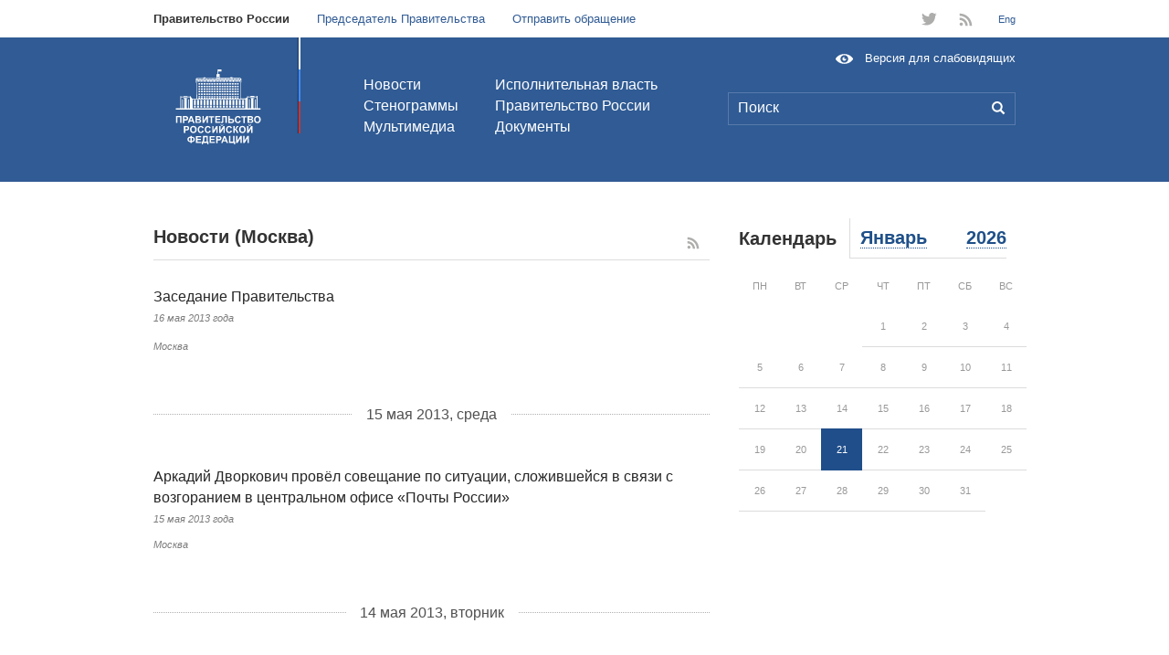

--- FILE ---
content_type: text/html; charset=utf-8
request_url: http://archive.government.ru/news/region/MOW/
body_size: 37557
content:
<!doctype html>
<html lang="ru-RU" class="no-js ">
<head>
  <meta charset="utf-8">
    <meta name="viewport" content="user-scalable=no, width=980px" />
    <!--<meta name="viewport" content="width=device-width, initial-scale=1.0, maximum-scale=1.0, user-scalable=no" />-->
  <title>Интернет-портал Правительства Российской Федерации</title>
  <link rel="icon" href="/static/img/favicon.ico" type="image/x-icon" />
  <link rel="shortcut icon" href="/static/img/favicon.ico" type="image/x-icon" />
  <link rel="stylesheet" type="text/css" media="screen, projection" href="/static/css/all.packed.current.css" />
  
  <!--[IF IE]>
  <link rel="stylesheet" type="text/css" href="/static/css/ie.css" >
  <![ENDIF]-->
  <link media="print" rel="stylesheet" href="/static/css/article_print.css">


  <script type="text/javascript">
    var _js_cfg = {
        static_url: '/static/',
        video_player: '/static/swf/video.swf',
        lang: '',
        area: 'ru',
        page_url: 'http://government.ru/news/region/MOW/'
    };
  </script>

  <script type="text/javascript" src="/static/js/all.packed.current.js"></script>
  <!--[IF IE 6]>
  <link rel="stylesheet" href="/static/css/deadbrowser/ie6dead.css">
  <script type="text/javascript" src="/static/js/deadbrowser/ie6dead.js"></script>
  <![ENDIF]-->
  


</head>
<body class="lang-ru">
<div class="container" tabindex="-1">


<!--BEGIN .top -->
<div class="top">
  <ul class="globalnav">
    <li><a class="globalnav__active" href="/">Правительство России<span></span></a></li>
    
    <li><a href="http://premier.gov.ru">Председатель Правительства</a></li>
    <li><a href="http://government.ru/letters/">Отправить обращение</a></li>
    
  </ul>
  <ul class="assorted">
    <li class="assorted__twitter">
        <a href="http://twitter.com/pravitelstvo_rf/" title="twitter" target="_blank"></a>
    </li>

    <li class="assorted__rss">
        <a href="/services/rss/" title="RSS"></a>
    </li>
    
    <li><a href="/en/">Eng</a></li>
    
  </ul>
</div>
<!--END .top -->

<!--BEGIN .header -->
<div class="header position-sticky latch-latch-js"><div class="inside">
  <div class="header__flag"></div>
  <h1 class="header__logo">
    <a href="/" title="Правительство Российской Федерации">
    </a>
  </h1>
  <ul class="header__nav header__nav_first">
    <li><a href="/news/">Новости</a></li>
    <li><a href="/transcripts/">Стенограммы</a></li>
    <li><a href="/multimedia/">Мультимедиа</a></li>
  </ul>
  <ul class="header__nav">
    <li><a href="/power/">Исполнительная власть</a></li>
    <li><a href="/gov/">Правительство России</a></li>
    
    <li><a href="/gov/results/">Документы</a></li>
    
  </ul>
  <form class="header__search" method="GET" action="/search/">
    <input type="text" placeholder="Поиск" class="header__input" name="phrase"> 
    <a class="header__submit" title="Поиск" href="/search/"></a>
  </form>
  
      <a href="/special/" class="header__special">Версия для слабовидящих</a>
  
</div></div>
<!--END .header -->



<!--BEGIN .page -->
<div class="page">

  
<!--BEGIN .l -->
<div class="l">
    <!--BEGIN .l-col1 -->
    <div class="l-col1 news ajax-paginator">
        <h2 class="h2 position-sticky">
            <a href="#top" class="ajax-paginator-top">
              
Новости (Москва)

            </a><a href="#top" class="to-top">&nbsp;</a>
            <div class="page-counter-js">страница<span class="page-counter-js__num">1</span></div>
            <a class="news-rss" href="/news/rss/" title="RSS"></a>
        </h2>
        
        






        <div class="news-block news-block__last ajax-paginator-page" data-page-number="1" data-next-page-url="/news/region/MOW/2/">
          
            

              

  <ul class="entries news news-page">
    
    
      
    <li class="entry news" itemscope itemtype="http://schema.org/Article">
        <h3 class="entry__title" itemprop="name"><a href="/docs/24297/" itemprop="url">Заседание Правительства</a></h3>
        <div class="entry__meta" itemprop="datePublished">16 мая 2013 года</div>
        <div class="entry__content" itemprop="articleBody">
        
          <a href="/docs/24297/">
            <img src="/media/2013/5/16/56312/p144x81.jpeg" alt="" itemprop="image"/>
          </a>
        
            <p itemprop="text"></p>
        </div>
        <ul class="entry__tags" itemprop="keywords">
            
            <li class="entry__tag"><a href="/news/region/MOW/">Москва</a></li>
            
            
        </ul>
        
    </li>
    
    
      
  </ul>
  <div class="date-splitter">
    
      <span>15 мая 2013, среда</span>
    
  </div>
  <ul class="entries news news-page">
      
    <li class="entry news" itemscope itemtype="http://schema.org/Article">
        <h3 class="entry__title" itemprop="name"><a href="/docs/24280/" itemprop="url">Аркадий Дворкович провёл совещание по ситуации, сложившейся в связи с возгоранием в центральном офисе «Почты России»</a></h3>
        <div class="entry__meta" itemprop="datePublished">15 мая 2013 года</div>
        <div class="entry__content" itemprop="articleBody">
        
            <p itemprop="text"></p>
        </div>
        <ul class="entry__tags" itemprop="keywords">
            
            <li class="entry__tag"><a href="/news/region/MOW/">Москва</a></li>
            
            
        </ul>
        
    </li>
    
    
      
  </ul>
  <div class="date-splitter">
    
      <span>14 мая 2013, вторник</span>
    
  </div>
  <ul class="entries news news-page">
      
    <li class="entry news" itemscope itemtype="http://schema.org/Article">
        <h3 class="entry__title" itemprop="name"><a href="/docs/24265/" itemprop="url">Российско-вьетнамские межправительственные переговоры</a></h3>
        <div class="entry__meta" itemprop="datePublished">14 мая 2013 года</div>
        <div class="entry__content" itemprop="articleBody">
        
          <a href="/docs/24265/">
            <img src="/media/2013/5/14/56264/p144x81.jpeg" alt="" itemprop="image"/>
          </a>
        
            <p itemprop="text"></p>
        </div>
        <ul class="entry__tags" itemprop="keywords">
            
            <li class="entry__tag"><a href="/news/region/MOW/">Москва</a></li>
            
            
        </ul>
        
    </li>
    
    
      
  </ul>
  <div class="date-splitter">
    
      <span>9 мая 2013, четверг</span>
    
  </div>
  <ul class="entries news news-page">
      
    <li class="entry news" itemscope itemtype="http://schema.org/Article">
        <h3 class="entry__title" itemprop="name"><a href="/docs/24234/" itemprop="url">Дмитрий Медведев присутствовал на военном параде на Красной площади, посвящённом 68-й годовщине Победы в Великой Отечественной войне</a></h3>
        <div class="entry__meta" itemprop="datePublished">9 мая 2013 года</div>
        <div class="entry__content" itemprop="articleBody">
        
          <a href="/docs/24234/">
            <img src="/media/2013/5/9/56227/p144x81.jpeg" alt="" itemprop="image"/>
          </a>
        
            <p itemprop="text"></p>
        </div>
        <ul class="entry__tags" itemprop="keywords">
            
            <li class="entry__tag"><a href="/news/region/MOW/">Москва</a></li>
            
            
        </ul>
        
    </li>
    
    
      
  </ul>
  <div class="date-splitter">
    
      <span>8 мая 2013, среда</span>
    
  </div>
  <ul class="entries news news-page">
      
    <li class="entry news" itemscope itemtype="http://schema.org/Article">
        <h3 class="entry__title" itemprop="name"><a href="/docs/24220/" itemprop="url">Дмитрий Медведев принял участие в церемонии возложения венка к Могиле Неизвестного Солдата у Кремлёвской стены</a></h3>
        <div class="entry__meta" itemprop="datePublished">8 мая 2013 года</div>
        <div class="entry__content" itemprop="articleBody">
        
          <a href="/docs/24220/">
            <img src="/media/2013/5/8/56206/p144x81.jpeg" alt="" itemprop="image"/>
          </a>
        
            <p itemprop="text"></p>
        </div>
        <ul class="entry__tags" itemprop="keywords">
            
            <li class="entry__tag"><a href="/news/region/MOW/">Москва</a></li>
            
            
        </ul>
        
    </li>
    
    
      
  </ul>
  <div class="date-splitter">
    
      <span>7 мая 2013, вторник</span>
    
  </div>
  <ul class="entries news news-page">
      
    <li class="entry news" itemscope itemtype="http://schema.org/Article">
        <h3 class="entry__title" itemprop="name"><a href="/docs/24201/" itemprop="url">Совещание у Президента России Владимира Путина о ходе выполнения указов от 7 мая 2012 года №№596-606</a></h3>
        <div class="entry__meta" itemprop="datePublished">7 мая 2013 года</div>
        <div class="entry__content" itemprop="articleBody">
        
          <a href="/docs/24201/">
            <img src="/media/2013/5/7/56174/p144x81.jpeg" alt="" itemprop="image"/>
          </a>
        
            <p itemprop="text"></p>
        </div>
        <ul class="entry__tags" itemprop="keywords">
            
            <li class="entry__tag"><a href="/news/region/MOW/">Москва</a></li>
            
            
        </ul>
        
    </li>
    
    
      
  </ul>
  <div class="date-splitter">
    
      <span>25 апреля 2013, четверг</span>
    
  </div>
  <ul class="entries news news-page">
      
    <li class="entry news" itemscope itemtype="http://schema.org/Article">
        <h3 class="entry__title" itemprop="name"><a href="/docs/24058/" itemprop="url">Дмитрий Медведев провёл рабочую встречу с губернатором Ненецкого автономного округа Игорем Фёдоровым</a></h3>
        <div class="entry__meta" itemprop="datePublished">25 апреля 2013 года</div>
        <div class="entry__content" itemprop="articleBody">
        
          <a href="/docs/24058/">
            <img src="/media/2013/4/25/56061/p144x81.jpeg" alt="" itemprop="image"/>
          </a>
        
            <p itemprop="text"></p>
        </div>
        <ul class="entry__tags" itemprop="keywords">
            
            <li class="entry__tag"><a href="/news/region/MOW/">Москва</a></li>
            
            
        </ul>
        
    </li>
    
    
      
    <li class="entry news" itemscope itemtype="http://schema.org/Article">
        <h3 class="entry__title" itemprop="name"><a href="/docs/24057/" itemprop="url">Дмитрий Медведев провёл рабочую встречу с губернатором Ростовской области Василием Голубевым</a></h3>
        <div class="entry__meta" itemprop="datePublished">25 апреля 2013 года</div>
        <div class="entry__content" itemprop="articleBody">
        
          <a href="/docs/24057/">
            <img src="/media/2013/4/25/56060/p144x81.jpeg" alt="" itemprop="image"/>
          </a>
        
            <p itemprop="text"></p>
        </div>
        <ul class="entry__tags" itemprop="keywords">
            
            <li class="entry__tag"><a href="/news/region/MOW/">Москва</a></li>
            
            
        </ul>
        
    </li>
    
    
      
    <li class="entry news" itemscope itemtype="http://schema.org/Article">
        <h3 class="entry__title" itemprop="name"><a href="/docs/24054/" itemprop="url">Заседание Правительства</a></h3>
        <div class="entry__meta" itemprop="datePublished">25 апреля 2013 года</div>
        <div class="entry__content" itemprop="articleBody">
        
          <a href="/docs/24054/">
            <img src="/media/2013/4/25/56052/p144x81.jpeg" alt="" itemprop="image"/>
          </a>
        
            <p itemprop="text"></p>
        </div>
        <ul class="entry__tags" itemprop="keywords">
            
            <li class="entry__tag"><a href="/news/region/MOW/">Москва</a></li>
            
            
        </ul>
        
    </li>
    
    
      
  </ul>
  <div class="date-splitter">
    
      <span>24 апреля 2013, среда</span>
    
  </div>
  <ul class="entries news news-page">
      
    <li class="entry news" itemscope itemtype="http://schema.org/Article">
        <h3 class="entry__title" itemprop="name"><a href="/docs/24050/" itemprop="url">Аркадий Дворкович провёл заседание Правительственной комиссии по вопросам развития электроэнергетики</a></h3>
        <div class="entry__meta" itemprop="datePublished">24 апреля 2013 года</div>
        <div class="entry__content" itemprop="articleBody">
        
            <p itemprop="text"></p>
        </div>
        <ul class="entry__tags" itemprop="keywords">
            
            <li class="entry__tag"><a href="/news/region/MOW/">Москва</a></li>
            
            
        </ul>
        
    </li>
    
    
  </ul>
  



            
              <span class="news-block-num">1</span>
            
          
        </div>

        <div class="show-more-layer stopper-latch-js">
          
            <a class="show-more" href="/news/region/MOW/2/">Показать еще</a>
          
        </div>


        <div class="loader-layer hide"><div class="loader"></div></div>
    </div>
    <!--END .l-col1 -->

    <!--BEGIN .l-col2 -->
    <div class="l-col2">


        
        <!--BEGIN .b -->
        <div class="b b_right_docs">
            <div class="news-calendar-layer position-sticky" data-current-date="2026-01-21" data-ajax-url="/news/calendar/">
                <div class="news-calendar-header l">
                    <h2 class="news-calendar-h2">Календарь</h2>
                    <div class="news-calendar-menu l">
                        <ul class="news-calendar-months">
                            <li><span>январь</span></li>
                            
                            <li data-month='1'><span>январь</span></li>
                            
                            <li data-month='2'><span>февраль</span></li>
                            
                            <li data-month='3'><span>март</span></li>
                            
                            <li data-month='4'><span>апрель</span></li>
                            
                            <li data-month='5'><span>май</span></li>
                            
                            <li data-month='6'><span>июнь</span></li>
                            
                            <li data-month='7'><span>июль</span></li>
                            
                            <li data-month='8'><span>август</span></li>
                            
                            <li data-month='9'><span>сентябрь</span></li>
                            
                            <li data-month='10'><span>октябрь</span></li>
                            
                            <li data-month='11'><span>ноябрь</span></li>
                            
                            <li data-month='12'><span>декабрь</span></li>
                            
                        </ul>
                        <ul class="news-calendar-years">
                            <li><span>2026</span></li>
                            
                            <li data-year="2026"><span>2026</span></li>
                            
                            <li data-year="2025"><span>2025</span></li>
                            
                            <li data-year="2024"><span>2024</span></li>
                            
                            <li data-year="2023"><span>2023</span></li>
                            
                            <li data-year="2022"><span>2022</span></li>
                            
                            <li data-year="2021"><span>2021</span></li>
                            
                            <li data-year="2020"><span>2020</span></li>
                            
                            <li data-year="2019"><span>2019</span></li>
                            
                            <li data-year="2018"><span>2018</span></li>
                            
                            <li data-year="2017"><span>2017</span></li>
                            
                            <li data-year="2016"><span>2016</span></li>
                            
                            <li data-year="2015"><span>2015</span></li>
                            
                            <li data-year="2014"><span>2014</span></li>
                            
                            <li data-year="2013"><span>2013</span></li>
                            
                            <li data-year="2012"><span>2012</span></li>
                            
                            <li data-year="2011"><span>2011</span></li>
                            
                            <li data-year="2010"><span>2010</span></li>
                            
                            <li data-year="2009"><span>2009</span></li>
                            
                            <li data-year="2008"><span>2008</span></li>
                            
                            <li class="calendar-archive"><span><a href="http://government.ru/archive/">архив<br>2007-2009</a></span></li>
                        </ul>
                    </div>
                </div>

                <table class="news-calendar">
                  <thead>
                    <tr class="news-calendar-days">
                        <th class="news-calendar-day">ПН</th>
                        <th class="news-calendar-day">ВТ</th>
                        <th class="news-calendar-day">СР</th>
                        <th class="news-calendar-day">ЧТ</th>
                        <th class="news-calendar-day">ПТ</th>
                        <th class="news-calendar-day">СБ</th>
                        <th class="news-calendar-day">ВС</th>
                    </tr>
                  </thead>

                  <tbody>
                    
                        
    
    <tr class="news-calendar-week">
      
        <td class="news-calendar-date-layer empty-date" data-date="">
            
            <a class="news-calendar-date mod-no-news" >
              
            </a>
        </td>
      
        <td class="news-calendar-date-layer empty-date" data-date="">
            
            <a class="news-calendar-date mod-no-news" >
              
            </a>
        </td>
      
        <td class="news-calendar-date-layer empty-date" data-date="">
            
            <a class="news-calendar-date mod-no-news" >
              
            </a>
        </td>
      
        <td class="news-calendar-date-layer " data-date="1">
            
            <a class="news-calendar-date mod-no-news" >
               1 
            </a>
        </td>
      
        <td class="news-calendar-date-layer " data-date="2">
            
            <a class="news-calendar-date mod-no-news" >
               2 
            </a>
        </td>
      
        <td class="news-calendar-date-layer " data-date="3">
            
            <a class="news-calendar-date mod-no-news" >
               3 
            </a>
        </td>
      
        <td class="news-calendar-date-layer " data-date="4">
            
            <a class="news-calendar-date mod-no-news" >
               4 
            </a>
        </td>
      
    </tr>
    
    <tr class="news-calendar-week">
      
        <td class="news-calendar-date-layer " data-date="5">
            
            <a class="news-calendar-date mod-no-news" >
               5 
            </a>
        </td>
      
        <td class="news-calendar-date-layer " data-date="6">
            
            <a class="news-calendar-date mod-no-news" >
               6 
            </a>
        </td>
      
        <td class="news-calendar-date-layer " data-date="7">
            
            <a class="news-calendar-date mod-no-news" >
               7 
            </a>
        </td>
      
        <td class="news-calendar-date-layer " data-date="8">
            
            <a class="news-calendar-date mod-no-news" >
               8 
            </a>
        </td>
      
        <td class="news-calendar-date-layer " data-date="9">
            
            <a class="news-calendar-date mod-no-news" >
               9 
            </a>
        </td>
      
        <td class="news-calendar-date-layer " data-date="10">
            
            <a class="news-calendar-date mod-no-news" >
               10 
            </a>
        </td>
      
        <td class="news-calendar-date-layer " data-date="11">
            
            <a class="news-calendar-date mod-no-news" >
               11 
            </a>
        </td>
      
    </tr>
    
    <tr class="news-calendar-week">
      
        <td class="news-calendar-date-layer " data-date="12">
            
            <a class="news-calendar-date mod-no-news" >
               12 
            </a>
        </td>
      
        <td class="news-calendar-date-layer " data-date="13">
            
            <a class="news-calendar-date mod-no-news" >
               13 
            </a>
        </td>
      
        <td class="news-calendar-date-layer " data-date="14">
            
            <a class="news-calendar-date mod-no-news" >
               14 
            </a>
        </td>
      
        <td class="news-calendar-date-layer " data-date="15">
            
            <a class="news-calendar-date mod-no-news" >
               15 
            </a>
        </td>
      
        <td class="news-calendar-date-layer " data-date="16">
            
            <a class="news-calendar-date mod-no-news" >
               16 
            </a>
        </td>
      
        <td class="news-calendar-date-layer " data-date="17">
            
            <a class="news-calendar-date mod-no-news" >
               17 
            </a>
        </td>
      
        <td class="news-calendar-date-layer " data-date="18">
            
            <a class="news-calendar-date mod-no-news" >
               18 
            </a>
        </td>
      
    </tr>
    
    <tr class="news-calendar-week">
      
        <td class="news-calendar-date-layer " data-date="19">
            
            <a class="news-calendar-date mod-no-news" >
               19 
            </a>
        </td>
      
        <td class="news-calendar-date-layer " data-date="20">
            
            <a class="news-calendar-date mod-no-news" >
               20 
            </a>
        </td>
      
        <td class="news-calendar-date-layer " data-date="21">
            
            <a class="news-calendar-date mod-no-news" >
               21 
            </a>
        </td>
      
        <td class="news-calendar-date-layer " data-date="22">
            
            <a class="news-calendar-date mod-no-news" >
               22 
            </a>
        </td>
      
        <td class="news-calendar-date-layer " data-date="23">
            
            <a class="news-calendar-date mod-no-news" >
               23 
            </a>
        </td>
      
        <td class="news-calendar-date-layer " data-date="24">
            
            <a class="news-calendar-date mod-no-news" >
               24 
            </a>
        </td>
      
        <td class="news-calendar-date-layer " data-date="25">
            
            <a class="news-calendar-date mod-no-news" >
               25 
            </a>
        </td>
      
    </tr>
    
    <tr class="news-calendar-week">
      
        <td class="news-calendar-date-layer " data-date="26">
            
            <a class="news-calendar-date mod-no-news" >
               26 
            </a>
        </td>
      
        <td class="news-calendar-date-layer " data-date="27">
            
            <a class="news-calendar-date mod-no-news" >
               27 
            </a>
        </td>
      
        <td class="news-calendar-date-layer " data-date="28">
            
            <a class="news-calendar-date mod-no-news" >
               28 
            </a>
        </td>
      
        <td class="news-calendar-date-layer " data-date="29">
            
            <a class="news-calendar-date mod-no-news" >
               29 
            </a>
        </td>
      
        <td class="news-calendar-date-layer " data-date="30">
            
            <a class="news-calendar-date mod-no-news" >
               30 
            </a>
        </td>
      
        <td class="news-calendar-date-layer " data-date="31">
            
            <a class="news-calendar-date mod-no-news" >
               31 
            </a>
        </td>
      
        <td class="news-calendar-date-layer empty-date" data-date="">
            
            <a class="news-calendar-date mod-no-news" >
              
            </a>
        </td>
      
    </tr>
    

                    
                  </tbody>

                </table>
            </div>
        </div>
        <!--END .b -->
        

    </div>
    <!--END .l-col2 -->
</div>
<!--END .l -->


  <ul class="minimap">
    <li>
      <h2 class="minimap__section">
        <a href="/power/">Исполнительная власть</a>
      </h2>
      <ul class="minimap__subsection">
        <li></li>
      </ul>
    </li>
    <li>
      <h2 class="minimap__section">
        <a href="/gov/">Правительство России</a>
      </h2>
      <ul class="minimap__subsection">
        <!--li><a href="/gov/projects/">Законопроекты</a></li-->
        <li><a href="/gov/activity/">Распределение обязанностей</a></li>
        <li><a href="/gov/base/">Правовые основы деятельности</a></li>
        <li><a href="/gov/agencies/">Координационные и совещательные органы</a></li>
        <li><a href="/gov/foundations/">Государственные фонды</a></li>
        <li><a href="/gov/gagencies/">Органы при Правительстве</a></li>
        <li><a href="/gov/results/">Документы</a></li>
      </ul>
    </li>
    <li>
      <h2 class="minimap__section">
        <a href="/staff/">Аппарат Правительства</a>
      </h2>
      <ul class="minimap__subsection">
        <li><a href="/staff/">Руководство Аппарата Правительства</a></li>
        <li><a href="/staff/struct/">Структура Аппарата Правительства</a></li>
        <li><a href="/staff/activity/">Распределение обязанностей</a></li>
        <li><a href="/staff/base/">Правоустанавливающие документы</a></li>
      </ul>
    </li>
    
    <li>
      <h2 class="minimap__section">
        <a href="/online/">Обращения</a>
      </h2>
      <ul class="minimap__subsection">
        <li><strong><a href="/online/">Отправить обращение</a></strong></li>
        <li><a href="/online/consideration/">Порядок рассмотрения обращений</a></li>
        <li><a href="/online/info/">Обзоры обращений</a></li>
        <li><a href="/phone.html"> Справочная служба Правительства</a></li>
        <!--li><a href="/online/FAQ/">Часто задаваемые вопросы</a></li-->
        <!--li><a href="/online/FAQ/24/">Вопросы по связи с Правительством</a></li-->
      </ul>
    </li>
    

    
    <li class="minimap__smi">
      <h2 class="minimap__section">
        <a href="/smi/">Для СМИ</a>
      </h2>
    </li>
    

  </ul>
  
  
  <ul class="links">
    
    <li>
        <a href="http://www.kremlin.ru/">
            <strong class="links__title">САЙТ ПРЕЗИДЕНТА РОССИЙСКОЙ ФЕДЕРАЦИИ</strong>
            <span class="links__url">WWW.KREMLIN.RU</span></a>
    </li>
    
    <li>
        <a href="http://www.gosuslugi.ru/">
            <strong class="links__title">ПОРТАЛ ГОСУДАРСТВЕННЫХ УСЛУГ</strong>
            <span class="links__url">WWW.GOSUSLUGI.RU</span></a>
    </li>
    
    <li>
        <a href="http://www.regulation.gov.ru/index.html">
            <strong class="links__title">ЕДИНЫЙ ПОРТАЛ РАСКРЫТИЯ ИНФОРМАЦИИ О ПОДГОТОВКЕ ПРОЕКТОВ НОРМАТИВНЫХ АКТОВ</strong>
            <span class="links__url">WWW.REGULATION.GOV.RU</span></a>
    </li>
    
    <li>
        <a href="http://rezerv.gov.ru/">
            <strong class="links__title">ФЕДЕРАЛЬНЫЙ ПОРТАЛ УПРАВЛЕНЧЕСКИХ КАДРОВ</strong>
            <span class="links__url">REZERV.GOV.RU</span></a>
    </li>
    
    <li>
        <a href="http://zakupki.gov.ru/wps/portal/base/topmain/home">
            <strong class="links__title">ПОРТАЛ ГОСУДАРСТВЕННЫХ ЗАКУПОК</strong>
            <span class="links__url">ZAKUPKI.GOV.RU</span></a>
    </li>
    
    <li>
        <a href="http://www.torgi.gov.ru">
            <strong class="links__title">ОФИЦИАЛЬНЫЙ САЙТ ДЛЯ РАЗМЕЩЕНИЯ ИНФОРМАЦИИ  О ПРОВЕДЕНИИ ТОРГОВ</strong>
            <span class="links__url">WWW.TORGI.GOV.RU</span></a>
    </li>
    
    <li>
        <a href="http://большоеправительство.рф/">
            <strong class="links__title">«ОТКРЫТОЕ ПРАВИТЕЛЬСТВО»</strong>
            <span class="links__url">БОЛЬШОЕПРАВИТЕЛЬСТВО.РФ</span></a>
    </li>
    
    <li>
        <a href="http://www.asi.ru/">
            <strong class="links__title">АГЕНТСТВО СТРАТЕГИЧЕСКИХ ИНИЦИАТИВ</strong>
            <span class="links__url">WWW.ASI.RU</span></a>
    </li>
    
    <li>
        <a href="http://2012.forumspb.com/ru">
            <strong class="links__title">ПЕТЕРБУРГСКИЙ МЕЖДУНАРОДНЫЙ ЭКОНОМИЧЕСКИЙ ФОРУМ</strong>
            <span class="links__url">2012.FORUMSPB.COM</span></a>
    </li>
    
    <li>
        <a href="http://www.sochi2014.com/">
            <strong class="links__title">ОФИЦИАЛЬНЫЙ САЙТ ЗИМНЕЙ ОЛИМПИАДЫ 2014 ГОДА В СОЧИ</strong>
            <span class="links__url">WWW.SOCHI2014.COM</span></a>
    </li>
    
    <li>
        <a href="http://www.bus.gov.ru/public/home.html">
            <strong class="links__title">ОФИЦИАЛЬНЫЙ САЙТ ДЛЯ РАЗМЕЩЕНИЯ ИНФОРМАЦИИ О ГОСУДАРСТВЕННЫХ (МУНИЦИПАЛЬНЫХ) УЧРЕЖДЕНИЯХ</strong>
            <span class="links__url">WWW.BUS.GOV.RU</span></a>
    </li>
    
  </ul>
  

  <!--BEGIN .footer -->
  <div class="footer">
    <h2 class="footer__title">Правительство Российской Федерации</h2>
    <ul class="footer__nav">
      <li><a href="/subscription/">Подписка</a></li>
      <li><a href="/services/rss/full/">Экспорт новостей (RSS)</a></li>
      
      <li><a href="/smsalert/">SMS-alert</a></li>
      
    </ul>
    <ul class="footer__nav">
      
      <li><a href="http://government.ru/support/">Написать в редакцию</a></li>
      
      <li><a href="/about.html">Информация о сайте</a></li>
       
    </ul>

    <div class="footer__copyleft">
      <a class="copyleft__icon">&nbsp;</a>
      <div class="copyleft__text">Все материалы сайта доступны по лицензии: <a href="http://creativecommons.org/licenses/by/3.0/">Creative Common Attribution 3.0</a></div>
    </div>

  </div>
  <!--END .footer -->
</div>
<!--END .page -->



</div>

<div class="reader " tabindex="-1">
    <div class="reader-header">
        <div class="header mod-fixed">
            <div class="inside">
                <h1 class="header__logo">
                    <a href="/" title="Правительство Российской Федерации">
                    </a>
                </h1>
                <ul class="header__nav header__nav_first">
                    <li><a href="/news/">Новости</a></li>
                    <li><a href="/transcripts/">Стенограммы</a></li>
                    <li><a href="/multimedia/">Мультимедиа</a></li>
                </ul>
                <ul class="header__nav">
                    <li><a href="/power/">Исполнительная власть</a></li>
                    <li><a href="/gov/">Правительство России</a></li>
                    
                    <li><a href="/gov/results/">Документы</a></li>
                    
                </ul>
                <form class="header__search" method="GET" action="/search/">
                    <input type="text" placeholder="Поиск" class="header__input" name="phrase">
                    <a class="header__submit" title="Поиск" href="/search/"></a>
                </form>
                
                <a href="/special/" class="header__special">Версия для слабовидящих</a>
                
            </div>
        </div>
        <div class="service-panel">
            <div class="inside">
                <a class="service-panel-link" href="/telegrams/">
                    <h2 class="service-panel-h2">Телеграммы</h2>
                </a>
                <div class="service-panel-icons-layer">
                    <ul class="service-panel-icons">
                        <li class="service-panel-icon-layer">
                            <div class="service-panel-icon service-panel-icon-font-decrease not-active"></div>
                        </li>
                        <li class="service-panel-icon-layer">
                            <div class="service-panel-icon service-panel-icon-font-increase"></div>
                        </li>
                        
                        <li class="service-panel-icon-layer">
                            <div class="service-panel-icon service-panel-icon-print"></div>
                        </li>
                        
                        <li class="service-panel-icon-layer">
                            <div class="service-panel-icon service-panel-icon-share">
                                <ul class="service-panel-share-icons">
                                    <li class="service-panel-share-icon service-panel-share-icon-twi">
                                        <a href="" target="_blank"></a>
                                    </li>
                                    <li class="service-panel-share-icon service-panel-share-icon-fb">
                                        <a href="" target="_blank"></a>
                                    </li>
                                    <li class="service-panel-share-icon service-panel-share-icon-vk">
                                        <a href="" target="_blank"></a>
                                    </li>
                                    
                                    
                                </ul>
                            </div>
                        </li>
                    </ul>
                </div>
                <div class="reader-close-cross"></div>
            </div>
        </div>
    </div>
    <div class="reader-body-layer">
        <h1 class="print-version print-header">
            ПОРТАЛ ПРАВИТЕЛЬСТВА РОССИИ<br/>
            <span>ТЕЛЕГРАММЫ</span>
        </h1>
        <div class="reader-body" itemscope itemtype="http://schema.org/Article">
            
        </div>
        <div class="print-version print-footer">
            <!--<div class="print-document-link">Вы можете найти эту страницу по следующему адресу: http://правительство.рф/docs/21301/</div>-->
            <div class="copyright">Все материалы сайта доступны по лицензии: Creative Common Attribution 3.0</div>
        </div>
    </div>
    <div class="reader-body-shadow">
        <div class="go-to-top"></div>
    </div>

    </div>
</body>
</html>

--- FILE ---
content_type: text/css
request_url: http://archive.government.ru/static/css/all.packed.current.css
body_size: 48930
content:

/*==== symbols ====*/
@font-face{font-family:'WebSymbols';src:url('/static/fonts/websymbols-regular-webfont.eot');src:url('/static/fonts/websymbols-regular-webfont.eot?#iefix') format('/static/fonts/embedded-opentype'),url('/static/fonts/websymbols-regular-webfont.woff') format('woff'),url('/static/fonts/websymbols-regular-webfont.ttf') format('truetype'),url('/static/fonts/websymbols-regular-webfont.svg#WebSymbolsRegular') format('svg')}.symbols{font-family:'WebSymbolsRegular'}
/*==== base ====*/
*{margin:0;padding:0}body{font:13px/1.3 arial,sans-serif;color:#000;background:#fff;-webkit-font-smoothing:antialiased}a img,fieldset{border:0}.pda,.print,legend{display:none}.entry__title a,.entries__title{color:#262626}a{color:#305b94}.entry__title a:hover,.entries__title:hover{color:#234876}a:visited{color:#667488}.clr{clear:both;height:1px;font-size:1px;line-height:1px}.icon-twitter{background:url(../img/icons.png) no-repeat 0 0;width:20px;height:13px;display:inline-block}.icon-facebook{background:url(../img/icons.png) no-repeat -43px 0;width:20px;height:20px;display:inline-block}.top{overflow:hidden;position:relative}.globalnav{list-style:none;float:left;width:70%;line-height:1}.globalnav li{float:left;padding:14px 0 14px 0;margin-right:30px}.globalnav a{text-decoration:none}.globalnav .globalnav__active{font-weight:bold;color:#333}.assorted{list-style:none;width:30%;text-align:right;padding:14px 0;font-size:11px;position:absolute;right:18px}.assorted li{display:-moz-inline-stack;display:inline-block;zoom:1;*display:inline;vertical-align:top}.assorted a{display:block;width:20px;height:20px;margin-right:20px;text-decoration:none}.assorted li:last-of-type a{margin:0;width:auto}.inlinesvg .assorted a{background-size:20px auto}.assorted__twitter a{background:url(../img/icons.png) no-repeat 0 0}.inlinesvg .assorted__twitter a{background:url(../img/twitter.svg) no-repeat 2px 0;background-size:18px auto}.assorted__facebook a{background:url(../img/icons.png) no-repeat -41px 0}.inlinesvg .assorted__facebook a{background:url(../img/facebook.svg) no-repeat;background-size:16px auto}.assorted__livejournal a{background:url(../img/icons.png) no-repeat -199px 0}.inlinesvg .assorted__livejournal a{background:url(../img/livejournal.svg) no-repeat;background-size:17px auto}.assorted__youtube a{background:url(../img/icons.png) no-repeat -87px 0}.inlinesvg .assorted__youtube a{background:url(../img/youtube.svg) no-repeat}.assorted__vkontakte a{background:url(../img/icons.png) no-repeat -126px 0}.inlinesvg .assorted__vkontakte a{background:url(../img/vkontakte.svg) no-repeat 4px 1px;background-size:13px auto}.assorted__rss a{background:url(../img/icons.png) no-repeat -172px 0}.inlinesvg .assorted__rss a{background:url(../img/rss.svg) no-repeat;background-size:15px auto}.header{background:#305b94;margin-bottom:40px;width:100%;min-width:980px;overflow:hidden;border-width:medium}.header .inside{position:relative;height:158px}.header__flag{width:4px;height:105px;position:absolute;top:0;left:175px;background:url(../img/flag.png) no-repeat 0 0}.header__logo{width:96px;height:82px;position:absolute;top:35px;left:41px}.header__logo a{color:#fff;width:96px;height:82px;position:relative;font-size:13px;color:#fff;text-decoration:none;text-align:center;line-height:1.3;display:block;overflow:hidden;background-image:url(../img/logo.png);background-repeat:no-repeat}.inlinesvg .header__logo a{background-image:none,url(../img/logo.svg);background-size:100% 100%}.lang-en .header__logo a{background-image:url(/img/2012/logo_eng.png)}.inlinesvg .lang-en .header__logo a{background-image:url(../img/logo_eng.svg)}.header__logo span{width:100%;height:100%;position:absolute;top:0;left:0;background:url(../img/logo.png) no-repeat 0 0}.header__nav{float:left;padding-top:42px;font-size:16px;list-style:none}.header__nav li{margin-bottom:3px}.header__nav a{color:#fff;text-decoration:none}.header__nav_first{margin-left:230px;margin-right:40px}.header__special{position:absolute;top:16px;color:#fff;text-decoration:none;right:18px;padding-left:33px;background:url(../img/special.png) no-repeat 0 50%;line-height:1}.inlinesvg .header__special{background:url(../img/accessibility.svg) 0 2px no-repeat;-webkit-background-size:21px 11px;-o-background-size:21px 11px;background-size:21px 11px}.header__search{position:absolute;right:18px;top:60px}.header__input{width:270px;padding-bottom:9px;padding-top:7px;padding-right:33px;padding-left:10px;background:transparent;color:#fff;font-size:16px;border:1px solid #597aac;outline:0}.header__input::-webkit-input-placeholder{color:#fff}.header__input:-moz-placeholder{color:#fff}.header__input:focus{border:1px solid #fff}.header__input:focus::-webkit-input-placeholder{color:#597aac}.header__input:focus:-moz-placeholder{color:#597aac}.header__submit{display:block;position:absolute;z-index:1;right:10px;bottom:10px;width:16px;height:16px;background:url(../img/search.png) no-repeat;font:15px WebSymbols;color:#fff;text-decoration:none}.inlinesvg .header__submit{background:url(../img/search.svg) no-repeat}.b{margin-bottom:25px;overflow-x:visible}.h2{font-weight:bold;font-size:20px;padding-bottom:10px;border-bottom:solid #dcdcdc;border-width:1px;color:#333;margin-bottom:28px;padding-top:9px}.h2 a{color:#204e8a;text-decoration:none}.l-col2 .b .h2{width:315px}.b__map{margin:20px 0 31px}.map-head{border-bottom:1px solid #dcdcdc}.switcher,.map-head{list-style:none;font-size:20px;width:100%;display:inline-block;margin-bottom:20px}.switcher li,.map-head li{display:inline}.switcher a{border-bottom:1px solid #dcdcdc;border-left:1px solid transparent;border-right:1px solid transparent}.switcher a,.map-head a{text-decoration:none;position:relative;top:1px;color:#204e8a;float:left;padding:8px 15px 10px 8px;font-weight:bold}.switcher span,.map-head span{border-bottom:1px dotted #204e8a}.switcher__active span{border-bottom:0}.map-head .map_active:active{outline:0}.switcher .switcher__active,.map-head .map_active{color:#333;border-left:1px solid #dcdcdc;border-right:1px solid #dcdcdc;border-bottom:0;background:#fff;outline:0}.map_active span{border-bottom:0}.switcher li:first-child a,.map-head li:first-child a{padding-left:0;border-left:none}.switcher li:first-child a.map_active,.map-head li:first-child a.map_active{border-left:none}.switcher li:last-child a,.map-head li:last-child a{border-right:0}.switcher li:last-child a.map_active,.map-head li:last-child a.map_active{border-right:0}.links{list-style:none;overflow:hidden;zoom:1;margin:42px -16px 20px 0}.links li{float:left}.links a{float:left;margin-right:16px;width:192px;border:1px solid #dcdcdc;height:72px;margin-bottom:16px;font-size:10px;padding:12px 15px;text-decoration:none;color:#333;text-transform:uppercase;position:relative}.links strong{font-weight:normal}.links .links__url{color:#204e8a;position:absolute;bottom:14px;left:15px}.links a:hover{border-color:#204e8a}.entries{list-style:none}.entries li{margin-bottom:23px}.entries__title{font-size:13px;font-weight:normal;text-decoration:none;display:block}.entries__title a{text-decoration:none}.entries__meta,.entries__by{font-size:11px;font-style:italic;color:#7b7b7b;margin:4px 0;display:block}.entry{margin-bottom:28px}.entry__title{font-size:16px;font-weight:normal;line-height:23px;margin-bottom:3px}.entry__title a{text-decoration:none}.entry__meta{font-size:11px;font-style:italic;color:#7b7b7b;margin:5px 0 4px 0;display:block}.entry__content{font-size:13px;line-height:1.4;color:#333;width:100%;overflow:hidden;margin-top:8px;color:#505050}.entry__content img{float:left;margin-right:15px}.b_media{margin-left:-16px}.media img{display:block}.media__info{background:#efefef;padding:14px 17px;color:#505050;width:286px}.media__title{font-size:13px;line-height:1.4;font-weight:normal}.media__title a{color:#505050;text-decoration:none}.media__meta{color:#7b7b7b;text-shadow:0 1px 0 white;font-size:11px;font-style:italic;margin-top:4px}.people{position:relative;margin:50px 0}.people__next,.people__prev{position:absolute;top:29px;background:url(../img/nav.png) no-repeat 0 0;cursor:pointer;width:42px;height:42px}.people__prev{left:0}.people__prev.disabled{background-position:0 100%}.people__next{right:0;background-position:100% 0}.people__next.disabled{background-position:100% 100%}.people__caro{width:822px;margin-left:61px;height:100px;overflow:hidden;position:relative}.people__caro .slide{width:822px;height:100px;float:left}.people__caro .person{float:left;width:411px}.person__pic{float:left;margin-right:16px}.person__pic img{border-radius:100px}.person h3{font-size:16px;font-weight:normal;margin-bottom:9px}.person h3 a{text-decoration:none}.person p{font-style:italic;color:#7b7b7b;font-size:11px;margin-bottom:8px}.person p a{margin-right:4px}.slider{position:relative;margin-bottom:20px}.slider__nav{position:absolute;width:100%;text-align:center;top:-30px;left:0}.slider__nav a{display:inline-block;background:#e6e6e6;height:6px;width:6px;border-radius:6px;margin-right:10px}.slider__nav a:hover,.slider__nav a.slider__active,.slider__nav a.active{background:#4c7bb8}.slider__caro{width:609px;height:259px;overflow:hidden;position:relative}.slides{width:20000em;position:absolute}.slider__caro .slide{float:left;width:609px;height:259px;background:#efefef}.feat{position:relative}.feat__pic{float:right;margin-left:8px;box-shadow:-4px 0 4px -4px rgba(0,0,0,0.3);border-left:1px solid #adadad}.feat__title{font-size:20px;font-weight:bold;text-shadow:0 1px 0 #fff;padding-left:15px;padding-top:8px}.too-long-title .feat__title{font-size:16px}.too-long-word .feat__title{font-size:14px}.feat__title a{text-decoration:none}.feat__meta{color:#7b7b7b;text-shadow:0 1px 0 #fff;font-size:11px;font-style:italic;margin-top:5px;margin-left:15px}.slider__next,.slider__prev{position:absolute;bottom:0;width:42px;height:42px;background:url(../img/nav.png) no-repeat 0 0;z-index:4;cursor:pointer}.slider__prev{left:0}.slider__prev.disabled{background-position:0 100%}.slider__next{right:0;background-position:100% 0}.slider__next.disabled{background-position:100% 100%}.slider__sibling{opacity:0;width:250px;position:absolute;top:0;background:#305b94;color:#fff;font-size:11px;padding:6px 8px 0 8px;height:36px;-webkit-transition:all .1s ease-in-out}.slider__next .slider__sibling{right:0}.slider__prev .slider__sibling{left:0}.slider__prev:hover .slider__sibling,.slider__next:hover .slider__sibling{opacity:1}.slider__prev:hover .slider__sibling{left:42px}.slider__next:hover .slider__sibling{right:42px}.disabled .slider__sibling{display:none}.footer{border-top:1px solid #dcdcdc;background:url(../img/footer.png) no-repeat 224px 87%;overflow:hidden;width:100%;position:relative;margin-top:40px}.footer__title{padding:30px 93px 30px 14px;width:159px;line-height:1.35;float:left;font-size:16px;color:#333;font-weight:normal}.footer__title a{color:#333;text-decoration:none}.footer__nav{float:left;margin-right:40px;list-style:none;font-size:13px;padding-top:35px;padding-bottom:22px}.footer__nav li{margin-bottom:7px}.footer__nav a{text-decoration:none}.footer__special{padding-left:33px;background:url(../img/footer__special.png) no-repeat 0 50%;line-height:1;font-size:16px;text-decoration:none;position:absolute;bottom:35px;right:3px}.footer__info{position:absolute;font-size:13px;text-decoration:none;right:16px;top:38px}.footer__copyleft{width:218px;position:absolute;font-size:11px;text-decoration:none;right:3px;top:34px;color:#7b7b7b}.footer__copyleft .copyleft__icon{margin:0 0 4px;background:url(../img/cc.png) no-repeat;width:27px;height:27px;display:block}.inlinesvg .footer__copyleft .copyleft__icon{background:url(../img/creative_commons.svg) 0 1px no-repeat;-webkit-background-size:27px 27px;-o-background-size:27px 27px;background-size:27px 27px}.footer__copyleft a{text-decoration:none}.minimap{list-style:none;overflow:hidden;zoom:1;margin:51px -16px 20px 0;position:relative}.minimap li{float:left;width:224px;margin-right:16px}.minimap .minimap__smi{position:absolute;bottom:2px;left:0}.minimap .minimap__section{padding-bottom:15px;margin-bottom:12px;font-size:13px;font-weight:normal;border-bottom:1px solid #dcdcdc;color:#204e8a}.minimap .minimap__section a{font-size:13px;text-decoration:none}.minimap__subsection{list-style:none}.minimap__subsection li{color:#333;margin-bottom:11px}.minimap__subsection a{color:#505050;font-size:11px;text-decoration:none}
/*==== layout ====*/
body{text-align:center}.page,.inside,.top{width:945px;margin:0 auto;padding:0 17px 0 18px;text-align:left}.l-col1{float:left;width:609px}.l-col2{float:right;width:320px;width:304px}.l:before,.l:after{content:" ";display:table}.l:after{clear:both}.l{*zoom:1}
/*==== additional ====*/
.hide{display:none!important;visibility:hidden}.b .person_med{padding:24px 0 18px 84px;background:url(../img/thenew.person.bg.png) no-repeat;height:43px;border-bottom:1px solid gainsboro;position:relative}.person_med .person_med__link{margin-top:10px;float:left;color:#305b94;text-decoration:none}.person_med .icons{list-style:none;width:58%;text-align:right;font-size:11px;float:right;margin-top:0}.person_med .icons li{display:-moz-inline-stack;display:inline-block;zoom:1;*display:inline}.icons a{text-decoration:none;position:relative;top:-2px;display:inline-block;width:42px;height:42px;margin-right:5px;background:url(../img/icons.social.png) no-repeat 0 0}.icon__twitter a{background-position:0 -42px}.icon__facebook a{background-position:-42px -42px}.icon__livejournal a{background-position:-84px -42px}.icon__youtube a{background-position:-126px -42px}.icon__vkontakte a{background-position:-168px -42px}.icon__instagram a{background-position:-210px -42px}.icon__videoblog a{background-position:-252px -42px}.icon__twitter a:hover{background-position:0 0}.icon__facebook a:hover{background-position:-42px 0}.icon__livejournal a:hover{background-position:-84px 0}.icon__youtube a:hover{background-position:-126px 0}.icon__vkontakte a:hover{background-position:-168px 0}.icon__instagram a:hover{background-position:-210px 0}.icon__videoblog a:hover{background-position:-252px 0}.inlinesvg .icons a{background-size:20px auto;background-position:11px 11px}.inlinesvg .icon__twitter a{background:url(../img/twitter.svg) no-repeat 13px 14px;background-size:17px auto}.inlinesvg .icon__facebook a{background:url(../img/facebook.svg) no-repeat 13px 13px;background-size:15px auto}.inlinesvg .icon__livejournal a{background:url(../img/livejournal.svg) no-repeat 10px 11px;background-size:19px auto}.inlinesvg .icon__youtube a{background-image:url(../img/youtube.svg)}.inlinesvg .icon__vkontakte a{background:url(../img/vkontakte.svg) no-repeat 17px 14px;background-size:12px auto}.inlinesvg .icon__instagram a{background:url(../img/instagram.svg) no-repeat 14px 13px;background-size:14px auto}.inlinesvg .icon__videoblog a{background:url(../img/personal_blog.svg) no-repeat 11px 14px;background-size:21px auto}.inlinesvg .icon__twitter a:hover{background:#00acee url(../img/twitter_hover.svg) no-repeat 13px 14px;background-size:17px auto}.inlinesvg .icon__facebook a:hover{background:#3b5998 url(../img/facebook_hover.svg) no-repeat 13px 13px;background-size:15px auto}.inlinesvg .icon__livejournal a:hover{background:#79abd8 url(../img/livejournal_hover.svg) no-repeat 10px 11px;background-size:19px auto}.inlinesvg .icon__youtube a:hover{background-image:url(../img/youtube_hover.svg)}.inlinesvg .icon__vkontakte a:hover{background:#5f7d9d url(../img/vkontakte_hover.svg) no-repeat 17px 14px;background-size:12px auto}.inlinesvg .icon__instagram a:hover{background:#695e5a url(../img/instagram_hover.svg) no-repeat 14px 13px;background-size:14px auto}.inlinesvg .icon__videoblog a:hover{background:#e08831 url(../img/personal_blog_hover.svg) no-repeat 11px 14px;background-size:21px auto}.video-player{height:240px}.video-player .flash-player{height:240px}.ie7-helper{display:none;*display:block;margin:0;border:0;padding:0;clear:both;float:none;font-size:1px}.lightning{padding:13px 14px 15px 14px;border:1px solid gainsboro;-moz-box-shadow:0 0 8px rgba(220,220,220,0.9);-webkit-box-shadow:0 0 8px rgba(220,220,220,0.9);box-shadow:0 0 8px rgba(220,220,220,0.9);visibility:visible}.lightning p{padding-left:23px;background:url(../img/flag.icon.png) 0 1px no-repeat}.inlinesvg .lightning p{background:url(../img/flag.icon.svg) 0 1px no-repeat;-webkit-background-size:14px 13px;-o-background-size:14px 13px;background-size:14px 13px}.lightning strong{color:#505050}.lightning a{text-decoration:none}.subnav{list-style:none;zoom:1;position:relative;width:100%;overflow:hidden;margin:10px 5px 34px}.subnav li{float:left;margin:0 10px 10px}.social_bubbles{position:relative;list-style:none;padding:0;margin:0;height:0;z-index:0}.social_bubbles li{height:0;float:right;width:0}.social-bubble{opacity:0;position:absolute;z-index:100;text-align:left;font-size:11px;line-height:1.2em;padding:15px 17px;z-index:100;border:1px solid #c2c2c2;background:#fff;box-shadow:0 0 3px #c2c2c2;bottom:10px;-webkit-transition:bottom .5s ease;-moz-transition:bottom .5s ease;-o-transition:bottom .5s ease;-ms-transition:bottom .5s ease;transition:bottom .5s ease}.social-bubble.is-visible{opacity:1;bottom:17px}.social-bubble-cursor{background:url('/static/img/popup.png') no-repeat;position:absolute;bottom:-13px;width:21px;height:13px;left:17px;float:left;z-index:110}.social-bubble-info{font-family:Arial;font-style:italic;color:#7b7b7b;float:left}.social-bubble-info span{color:#305b94}.social-bubble-content{overflow:hidden}.bubble__videoblog{right:103px}.eng .bubble__videoblog{right:78px}.bubble__livejournal{right:83px;padding:9px 17px 8px!important}.eng .bubble__livejournal{right:49px}.bubble__twitter{right:73px;padding:9px 17px 8px!important}.eng .bubble__twitter{right:20px}.bubble__facebook{right:50px}.bubble__facebook .social-bubble-cursor{left:62px}.eng .bubble__facebook{right:26px}.bubble__youtube{right:-24px}.eng .bubble__youtube{right:-34px}.bubble__vkontakte{right:48px}.eng .bubble__vkontakte{right:-2px}.bubble__vkontakte .social-bubble-cursor{left:124px}.eng .bubble__vkontakte .social-bubble-cursor{left:87px}.bubble__instagram{right:0}.bubble__instagram .social-bubble-cursor{left:112px}
/*==== photoswipe ====*/
body.ps-active,body.ps-building,div.ps-active,div.ps-building{overflow:hidden}body.ps-active,div.ps-active{background:#000}body.ps-active *,div.ps-active *{-webkit-tap-highlight-color:rgba(255,255,255,0);display:none}body.ps-active *:focus,div.ps-active *:focus{outline:0}div.ps-document-overlay{background:#000}div.ps-uilayer{background:#000;cursor:pointer}div.ps-zoom-pan-rotate{background:#000}div.ps-zoom-pan-rotate *{display:block}div.ps-carousel-item .loader{display:none}div.ps-carousel-item-loading .loader{display:block;position:absolute;top:50%;left:50%;margin:-8px}div.ps-carousel-item-error{background:url(../img/close.png) no-repeat center center}div.ps-caption{background:#000;background:#222;border-bottom:1px solid #42403f;color:#fff;font-size:20px;font-family:Arial,Verdana,sans-serif;line-height:30px;text-align:center;position:fixed!important;bottom:44px;top:auto!important}div.ps-caption *{display:inline}div.ps-caption-bottom{border-top:1px solid #42403f;border-bottom:0;min-height:44px}div.ps-caption-content{padding:30px;display:block}div.ps-toolbar{background:#000;background:-moz-linear-gradient(top,#303130 0,#000101 100%);background:-webkit-gradient(linear,left top,left bottom,color-stop(0%,#303130),color-stop(100%,#000101));border-top:1px solid #42403f;color:#fff;font-size:13px;font-family:Arial,Verdana,sans-serif;text-align:center;height:44px;display:table;table-layout:fixed}div.ps-toolbar *{display:block}div.ps-toolbar-top{border-bottom:1px solid #42403f;border-top:0}div.ps-toolbar-close,div.ps-toolbar-previous,div.ps-toolbar-next,div.ps-toolbar-play{cursor:pointer;display:table-cell}div.ps-toolbar div div.ps-toolbar-content{width:44px;height:44px;margin:0 auto 0;background-image:url(../img/photoswipe-icons.png);background-repeat:no-repeat}div.ps-toolbar-close div.ps-toolbar-content{background-position:0 0}div.ps-toolbar-previous div.ps-toolbar-content{background-position:-44px 0}div.ps-toolbar-previous-disabled div.ps-toolbar-content{background-position:-44px -44px}div.ps-toolbar-next div.ps-toolbar-content{background-position:-132px 0}div.ps-toolbar-next-disabled div.ps-toolbar-content{background-position:-132px -44px}div.ps-toolbar-play div.ps-toolbar-content{background-position:-88px 0}
/*==== gallery ====*/
.gallery{position:relative;margin:0}.gallery .gallery__pane{position:relative;margin:0}.gallery .gallery__slider{position:relative;overflow:hidden;list-style:none;margin:0}.slider .slide{list-style:none!important;position:relative;float:left;overflow:hidden}.slider .slide-container{position:absolute}.slider .slider__carousel{cursor:move}.slider .slider__carousel{cursor:url("../img/cursors/grab.png") 8 8,-moz-grab}.slider .slider__carousel{*cursor:url(../img/cursors/grab.cur)}.slider .slider__carousel{cursor:move\0/}.slider .dragging{cursor:move}.slider .dragging{cursor:url("../img/cursors/grabbing.png") 8 8,-moz-grabbing}.slider .dragging{*cursor:url(../img/cursors/grabbing.cur)}.slider .non-draggable{cursor:auto}.gallery__arrows{position:absolute;bottom:0;width:42px;height:42px;z-index:3;cursor:pointer}.gallery__next,.gallery__prev{position:absolute;bottom:0;width:42px;height:42px;background:url(../img/nav.png) no-repeat 0 0;z-index:4;cursor:pointer}.gallery__prev{left:0}.gallery__prev.inactive{background-position:0 100%}.gallery__next{right:0;background-position:100% 0}.gallery__next.inactive{background-position:100% 100%}.gallery__prev.disabled,.gallery__next.disabled{display:none}.gallery__sibling{opacity:0;width:67px;position:absolute;top:0;background:#305b94;color:white;font-size:11px;padding:3px 3px 0 3px;height:39px;-webkit-transition:all .1s ease-in-out}.no-opacity .gallery__sibling{display:none}.gallery__next .gallery__sibling{right:0}.gallery__prev .gallery__sibling{left:0}.gallery__next .gallery__sibling img{float:left;margin-right:7px}.gallery__prev .gallery__sibling img{float:right;margin-left:7px}.gallery__prev:hover .gallery__sibling,.gallery__next:hover .gallery__sibling{display:block;opacity:1}.gallery__prev:hover .gallery__sibling{left:42px}.gallery__next:hover .gallery__sibling{right:42px}.disabled .gallery__sibling{display:none}.inactive .gallery__sibling{display:none!important}.gallery .gallery__nav{position:absolute;width:100%;text-align:center;left:0;margin-top:10px;top:-40px;z-index:3}.gallery .gallery__nav a{display:inline-block;background:#e6e6e6;height:6px;width:6px;border-radius:6px;margin-right:10px;cursor:pointer}.gallery__nav a:hover,.gallery__nav a.gallery__active,.gallery__nav a.active{background:#4c7bb8}.photo-gallery,.footer-gallery{position:relative;margin-top:18px}.photo-gallery .gallery__slider,.footer-gallery .gallery__slider{height:180px}.photo-gallery .gallery__arrows,.footer-gallery .gallery__arrows{width:320px}.photo-gallery .gallery__sibling,.footer-gallery .gallery__sibling{width:67px;padding:3px 3px 0 3px}.photo-gallery .gallery__next img{float:left}.photo-gallery .gallery__prev img{float:right}.photo-gallery .gallery__page,.footer-gallery .gallery__page{position:absolute;bottom:13px;z-index:3;left:46%;color:white;font-style:italic;font-size:11px;font-weight:bold;text-shadow:black 0 1px 0}.news-gallery{margin-bottom:20px}.news-gallery .gallery__slider{width:609px;height:243px;overflow:hidden;position:relative}.news-gallery .gallery__slider .slide{background:#efefef}
/*==== map ====*/
#map-bubble{display:none;position:absolute;z-index:100;text-align:left;font-size:11px;line-height:1.2em;padding:17px;border:1px solid #c2c2c2;background:#fff;box-shadow:0 0 3px #c2c2c2}#map-bubble-cursor{background:url('/static/img/popup.png') no-repeat;position:absolute;bottom:-13px;width:21px;height:13px;left:17px!important;float:left;z-index:110}#map-bubble.has-news{width:267px}#map-bubble.has-news.has-image{width:359px}#map-bubble a,#map-bubble .map-bubble-img,#map-bubble p{display:none}#map-bubble.has-news a{color:#0e4f7f;text-decoration:none;margin-bottom:2px;display:block}#map-bubble.has-image a{margin-left:157px}#map-bubble.has-news .map-bubble-content{overflow:hidden}.map-bubble-date{float:left;font-style:italic}#map-bubble.has-news.has-image .map-bubble-content .map-bubble-info{margin-left:157px;margin-top:4px}#map-bubble.has-news p{display:block;color:#7b7b7b}#map-bubble.has-image p{float:left;font-size:11px}#map-bubble.has-news.has-image .map-bubble-img{display:block;height:81px;width:143px;float:left}#map-bubble .map-bubble-img img{display:block;margin:auto;width:143px}#map-bubble #regiontitle{color:#7b7b7b;font-style:italic;margin:auto}#map-bubble.has-news #regiontitle{font-style:italic}#map_world,#map_russia{position:relative;height:400px;width:100%;overflow:hidden;z-index:10}#map_world,#map_russia,#map-bubble{-webkit-touch-callout:none;-webkit-user-select:none;-khtml-user-select:none;-moz-user-select:none;-ms-user-select:none;user-select:none}.map-scale-display,#scale{left:0;z-index:10;width:100%;height:44px;bottom:1px;margin-top:50px;background:url(/static/img/slide.png) 0 21px repeat-x}.map-scale-display div{float:left;background-color:#237cbd;height:3px;-webkit-transition:width ease-in-out .2s;color:#c1c1c1}.map-scale{position:absolute;left:0;bottom:0;z-index:10}.map-scale a{display:block;float:left;font-size:31px;line-height:38px;text-align:center;cursor:pointer;color:#333;width:41px;height:37px;padding-top:1px;border:1px solid #e8e8e8;border-bottom:1px solid #bbb;text-decoration:none;margin-right:3px;background:#fff}.map-scale a:hover{color:#186ba3}.map-scale a.inactive{cursor:default;color:#cdcdcd}.ui-slider{position:relative}.ui-slider .ui-slider-handle{position:absolute;outline:0;z-index:2;width:12px;height:12px;cursor:pointer;top:-5px;background:#fff;background:url([data-uri]);background:-moz-linear-gradient(-45deg,rgba(255,255,255,1) 0,rgba(246,246,246,1) 100%,rgba(231,231,231,1) 100%);background:-webkit-gradient(linear,left top,right bottom,color-stop(0%,rgba(255,255,255,1)),color-stop(100%,rgba(246,246,246,1)),color-stop(100%,rgba(231,231,231,1)));background:-webkit-linear-gradient(-45deg,rgba(255,255,255,1) 0,rgba(246,246,246,1) 100%,rgba(231,231,231,1) 100%);background:-o-linear-gradient(-45deg,rgba(255,255,255,1) 0,rgba(246,246,246,1) 100%,rgba(231,231,231,1) 100%);background:-ms-linear-gradient(-45deg,rgba(255,255,255,1) 0,rgba(246,246,246,1) 100%,rgba(231,231,231,1) 100%);background:linear-gradient(135deg,rgba(255,255,255,1) 0,rgba(246,246,246,1) 100%,rgba(231,231,231,1) 100%);filter:progid:DXImageTransform.Microsoft.gradient(startColorstr='#ffffff',endColorstr='#ededed',GradientType=1);border:1px solid #787878;-moz-border-radius:12px;-webkit-border-radius:12px;border-radius:12px;display:-moz-box;display:-webkit-box;display:box;-moz-box-orient:horizontal;-webkit-box-orient:horizontal;box-orient:horizontal;-moz-box-pack:center;-moz-box-align:center;-webkit-box-pack:center;-webkit-box-align:center;box-pack:center;box-align:center}.ui-slider .ui-slider-range{position:absolute;z-index:1;font-size:.7em;display:block;border:0;overflow:hidden}.ui-slider-horizontal{height:3px}.ui-slider-horizontal .ui-slider-handle{top:16px}.ui-slider-horizontal .ui-slider-range{top:0;height:100%}.ui-slider-horizontal .ui-slider-range-min{left:0}.ui-slider-horizontal .ui-slider-range-max{right:0}.ui-widget-content{background:#fff}.ui-widget-header{border:1px solid #d4d4d4;background:#f00}#scale-counter{position:absolute;width:10px;height:20px;bottom:35px;z-index:1;font-style:italic;font-size:11px;color:#898989}#map_russia{overflow:hidden;z-index:10;position:absolute}.map-container{overflow:hidden;z-index:50;position:relative}
/*==== news ====*/
.news>.h2{position:relative}.page-counter-js{display:none;position:absolute;top:13px;right:30px;font-size:11px;line-height:16px;font-weight:normal;color:#7b7b7b}.page-counter-js__num{margin:0 0 0 10px;padding:0 2px;font-size:13px;line-height:16px;color:#fefefe;text-shadow:0 1px 0 #7e7e7e;background:#999;border-radius:2px;vertical-align:-1px}.news-rss{position:absolute;top:20px;right:11px;width:14px;height:14px;background:url(../img/icons.png) no-repeat -172px 0;background-size:14px auto}.inlinesvg .news-rss{background:url(../img/rss.svg);background-size:14px auto}.news-note{margin:0 0 26px;font-size:13px;line-height:18px;font-style:italic;color:#505050}.main-news-lead-layer{margin:0 0 31px;background:#efefef}.main-news-lead-layer img{display:block}.news-block{margin:0 -32px 32px;padding:0 32px 32px;background:url('/static/img/temp/shadow_list.png') no-repeat 0 bottom}.news-block__last{margin:0 -32px -5px;background:0}.news-block-num{display:block;margin:-6px 0 0;font-size:13px;color:#7b7b7b;text-align:right}.entries.news.news-page{margin:10px 0 0}.date-splitter+.entries.news.news-page{margin:0;padding:56px 0 0;border-top:1px dotted #b0b0b0}.entry.news{padding:25px 0 0;border-top:1px solid #dcdcdc}.entry.news:first-of-type{padding:0;border:0}.ajax-paginator{border-width:medium}.ajax-paginator-page{border-width:medium}.main-news-lead-layer+.ajax-paginator-page .news-page:first-of-type .entry.news:first-of-type{padding:25px 0 0;border-top:1px solid #dcdcdc}.date-splitter+.entry.news{border:0}.entry__tags{margin:6px 0 30px;font-size:11px;font-style:italic;color:#7b7b7b;list-style-type:none}.entry__tags:before,.entry__tags:after{content:"";display:table}.entry__tags:after{clear:both}.entry__tags>.entry__tag{float:left;margin:0 3px 0 0}.entry__tag>a{color:#7b7b7b;text-decoration:none}.entry__tag>a:hover{text-decoration:underline}.date-splitter{margin:58px 0 -11px;text-align:center}.news-block-num+.date-splitter{margin:27px 0 58px}.date-splitter>span{padding:0 15px;font-size:16px;color:#505050;background:#fff}.show-more{display:block;height:41px;border:1px solid #dcdcdc;font-size:16px;line-height:41px;color:#204e8a;text-decoration:none;text-align:center;cursor:pointer}.show-more:hover{border-color:#204e8a}.loader-layer{position:relative;height:18px;margin:-32px 0 0}.loader{display:block;width:10px;height:10px;position:absolute;top:0;left:50%;margin:-15px;border:3px solid;border-right-color:transparent;border-radius:50%;-moz-animation:spin 1s infinite linear;-webkit-animation:spin 1s infinite linear;-o-animation:spin 1s infinite linear;animation:spin 1s infinite linear;color:#999;background-color:transparent}.loader:after{content:'';display:block;width:0;height:0;position:absolute;top:-50%;right:-50%;border:4px solid transparent;border-left-color:inherit}@-moz-keyframes spin{to{-moz-transform:rotate(360deg)}}@-webkit-keyframes spin{to{-webkit-transform:rotate(360deg)}}@-o-keyframes spin{to{-o-transform:rotate(360deg)}}@keyframes spin{to{transform:rotate(360deg)}}.page_title{font:44px/1em Helvetica,Arial,sans-serif}.unit_head{margin:21px 0 24px;border-bottom:1px solid #dcdcdc;font-size:20px}.unit_title{margin:0 -10px 0 0;padding:12px 0;font-size:20px;line-height:24px}.programs-table{margin:22px 0 0}.programs-table table{border-spacing:0}.programs-table tr{border-bottom:1px solid #adadac}.programs-table th{height:48px;border-bottom:1px solid #adadac;font:bold 20px/26px Arial,sans-serif;color:#333;vertical-align:middle;text-align:left}.programs-table td{width:636px;padding:25px 0 29px;border-bottom:1px solid #dcdcdc;vertical-align:middle}.programs-table td+td{width:309px}.programs-table th{width:636px}.programs-table th+th{width:309px}.programs-table a{margin:41px 0 38px;font:normal 16px/22px Arial,sans-serif;color:#262626;text-decoration:none}.programs-table a:hover{color:#234876}.programs-table em,.programs-table em a{font:italic 11px/13px Arial,sans-serif;color:#7b7b7b;margin:6px 0 0}.programs-table p{max-width:536px}.unit a{padding:6px 0;color:#262626;text-decoration:none}.head-double{display:none;position:fixed;z-index:1000;top:44px}.head-double.is-visible{display:block}.head-double tr{background:#fff}.programs-table .head-double th{border-color:#dcdcdc}
/*==== gov ====*/
.gov-cabinet>h1{position:relative;margin:0 0 55px;font-size:44px;line-height:44px;font-weight:lighter;font-family:Helvetica,Arial,sans-serif}.maximize-all{display:block;position:absolute;bottom:0;right:0;padding:0 28px 0 0;background:url(/static/img/temp/icon-maximize-all.png) no-repeat right 0;font-size:13px;line-height:16px;text-decoration:none}.gov-cabinet-position{list-style:none}.gov-cabinet-position a{text-decoration:none}.gov-cabinet-position__item{border-top:1px solid #dcdcdc}.gov-cabinet-position__item>h2{margin:-14px;font-size:24px;line-height:24px;font-weight:lighter;text-align:center}.gov-cabinet-position__item>h2>span{padding:0 17px;background:#fff}.person{width:350px;margin:50px auto 93px;font-size:19px;line-height:27px;color:#5c5c5c}.l-img,.l-data{float:left}.l-data{position:relative;width:230px;height:140px}.person__foto{display:block;width:91px;height:133px;margin:0 25px 0 0}.person__position{color:#5c5c5c}.person__name{display:block;position:absolute;bottom:0;left:0}.persons{margin:53px -35px 0 0;list-style:none;font-size:0;display:table;color:#5c5c5c;font-size:16px;line-height:22px}.persons__item{display:inline-block;width:303px;margin:0 18px 77px 0;vertical-align:top}.persons__item.long-pos-name .l-data{height:auto}.persons__item.long-pos-name .person__position{font-size:12px;line-height:14px}.persons__item.long-pos-name .person__name{position:relative;margin:14px 0 0}.persons .l-data{width:180px;height:130px}.persons__item .person__foto{width:91px;height:133px;margin:0 25px 0 0}.gov-smi{overflow:hidden;position:relative;clear:both}.gov-smi>h1{position:relative;margin:0 0 55px;font-size:44px;line-height:44px;font-weight:lighter;font-family:Helvetica,Arial,sans-serif}.gov-smi>h2{margin:0 0 14px;font-size:24px;line-height:24px;font-weight:lighter}.gov-smi h3{font-weight:lighter;color:#707070}.gov-smi .contact p{font:15px/14px Geneva,Arial,Verdana,sans-serif;color:#5b5b5a;margin-bottom:20px}.gov-smi .media{overflow:hidden;position:relative;clear:both}.gov-smi .per4{float:left}.gov-smi .divide2{padding:43px 0 0}.gov-smi .per9{float:left;padding-left:12%}.gov-smi .per2{width:12%;float:left}.gov-smi .per2 .for{font:12px Arial,Verdana,sans-serif;color:#39c;margin-top:4px}.gov-smi .region_phones .phone{color:#707070;margin-top:4px;font-size:17px}.gov-smi .photos{margin-top:46px}.gov-smi .photos li{float:left;margin:0;margin:0 0 46px;list-style:none;font:15px/14px Geneva,Arial,Verdana,sans-serif;width:470px;overflow:hidden}.gov-smi .photos__item{height:81px}.gov-smi .photos__img{float:left;height:81px;width:144px;margin-right:20px;background:#fff;text-align:center}.gov-smi .photos__download{padding:1px 0 52px}.gov-smi .photos__size{height:13px}.gov-smi .photos__download>a{color:#305d9c;text-decoration:none}.gov-smi .photos__copyright{color:#707070;font-style:italic;font-size:12px}.gov-smi .photos img{height:81px}
/*==== calendar ====*/
.news-calendar-layer{background:#fff;border-width:medium}.news-calendar-header{margin-bottom:8px}.news-calendar-h2{float:left;padding:9px 14px 9px 0;border-right:1px solid #dcdcdc;font-weight:bold;font-size:20px;color:#333}.news-calendar-menu{float:left;font-size:20px;line-height:20px;color:#204e8a}.news-calendar-months,.news-calendar-years{position:absolute;z-index:4000;float:left}.news-calendar-months{width:116px}.news-calendar-months.mod-opened,.news-calendar-years.mod-opened{width:114px;border:1px solid #dcdcdc;border-top:0;background:#fff;-webkit-box-shadow:0 0 8px rgba(220,220,220,0.9);-moz-box-shadow:0 0 8px rgba(220,220,220,0.9);-o-box-shadow:0 0 8px rgba(220,220,220,0.9);-ms-box-shadow:0 0 8px rgba(220,220,220,0.9);box-shadow:0 0 8px rgba(220,220,220,0.9)}.news-calendar-years{margin:0 0 0 116px}.news-calendar-years.mod-opened{width:66px}.news-calendar-menu li{display:none;cursor:pointer;padding:0 0 0 11px;font-size:20px;line-height:43px;color:#305b94;text-transform:capitalize}.news-calendar-menu li:hover{margin:0 -1px;border:1px solid #305d93;line-height:41px}.news-calendar-menu li:active{margin:0 -1px;background:#305d93;color:#fff}.news-calendar-menu li.is-active{color:#b70303}.news-calendar-months.mod-opened li,.news-calendar-years.mod-opened li{display:block;padding:0 0 0 10px}.news-calendar-menu li:first-child{display:block;border-bottom:1px solid #dcdcdc;color:#1f5089;font-weight:bold}.news-calendar-menu .mod-opened li:first-child{color:#1f1f22}.news-calendar-menu li:first-child:hover,.news-calendar-menu li:first-child:active{margin:0;border:0;border-bottom:1px solid #dcdcdc;background:#fff;color:#1f1f22;line-height:43px}.news-calendar-menu li:first-child span{border-bottom:1px dotted}.news-calendar-menu li.calendar-archive{font-size:11px;font-style:italic;line-height:15px;text-align:center;padding:4px 0}.news-calendar-menu li.calendar-archive:hover{border-color:#7b7b7b;padding:3px 0}.news-calendar-menu li.calendar-archive a{text-decoration:none;color:#7b7b7b}.news-calendar{width:315px;table-layout:fixed;border-spacing:0}.news-calendar-day{width:45px;height:44px;font-size:11px;font-weight:normal;color:#999;text-align:center}.news-calendar-week{margin:-1px 0 0}.news-calendar-date-layer{width:45px;height:44px;border:solid #dcdcdc;border-width:0 0 1px;vertical-align:top}.news-calendar-date-layer.empty-date{border:0}.news-calendar-date{display:block;position:absolute;width:45px;margin:-1px 0 0;padding:18px 0 17px;font-size:11px;line-height:11px;color:#204e8a;text-decoration:none;text-align:center;cursor:pointer}.news-calendar-date:hover{width:43px;padding:17px 0 16px;border:1px solid #204e8a}.news-calendar-date.mod-no-news{color:#999}.news-calendar-date.mod-no-news:hover{border-color:#dcdcdc;cursor:default}.news-calendar-date.is-active{border:0;background:#204e8a;color:#fff;cursor:default}.news-calendar-date.is-active:hover{width:45px;padding:18px 0 17px}.news-calendar-date-layer.empty-date>.news-calendar-date:hover{cursor:default;border:0}
/*==== latch ====*/
.top.fix{margin-bottom:272px}.mod-fixed{position:fixed}a.ajax-paginator-top{float:left;color:#333;line-height:22px}.mod-fixed .ajax-paginator-top{color:#204e8a;border-bottom:1px dotted}.mod-fixed .to-top{float:left;width:25px;height:24px;background:url(../img/menu-arrow-up.png) 0 7px no-repeat}.news>.h2.mod-fixed{position:fixed;text-align:left;z-index:200;top:0;margin:44px 0 0 -32px;padding:9px 0 10px 32px;width:641px;background:#fff;border:0;-webkit-box-shadow:0 4px 5px -6px #4b4b4b;-moz-box-shadow:0 4px 5px -6px #4b4b4b;-ms-box-shadow:0 4px 5px -6px #4b4b4b;-o-box-shadow:0 4px 5px -6px #4b4b4b;box-shadow:0 4px 5px -6px #4b4b4b;-webkit-transition:margin-top .5s ease;-moz-transition:margin-top .5s ease;-ms-transition:margin-top .5s ease;-o-transition:margin-top .5s ease;transition:margin-top .5s ease}.h2.mod-fixed .news-rss{right:37px}.h2.mod-fixed.mod-stop{margin-top:0}.header.mod-fixed{z-index:3000;top:0;left:0;margin:-500px 0 -44px;padding:500px 0 0;overflow:hidden;-webkit-box-shadow:0 0 5px #1c2939;-moz-box-shadow:0 0 5px #1c2939;-ms-box-shadow:0 0 5px #1c2939;-o-box-shadow:0 0 5px #1c2939;box-shadow:0 0 5px #1c2939;-webkit-transition:margin-bottom .5s ease;-moz-transition:margin-bottom .5s ease;-ms-transition:margin-bottom .5s ease;-o-transition:margin-bottom .5s ease;transition:margin-bottom .5s ease}.header.mod-fixed .inside{height:44px}.header.mod-fixed .header__flag{display:none}.header.mod-fixed .header__nav{padding:14px 0 0;font-size:13px}.header.mod-fixed .header__nav_first{margin:0 0 0 50px}.header.mod-fixed .header__nav li{float:left;margin:0 17px 0 0}.header.mod-fixed .header__logo{top:8px;left:18px;width:32px;height:26px}.header.mod-fixed .header__logo a{width:32px;height:26px;background-image:url(../img/small_logo.png);background-image:none,url(../img/logo.svg)}.no-inlinesvg .mod-fixed .header__logo a{background-image:url(../img/small_logo.png)}.header.mod-fixed .header__search{top:5px;width:100px}.header.mod-fixed .header__search input{float:right;font-size:13px;width:57px;background:#305b94;-webkit-transition:all .2s linear;-moz-transition:all .2s linear;-ms-transition:all .2s linear;-o-transition:all .2s linear;transition:all .2s linear;-webkit-appearance:none}.csstransitions .header.mod-fixed .header__search input:focus{width:262px}.header.mod-fixed .header__special{display:none}.news-calendar-layer.mod-fixed{z-index:250;top:0;margin:44px 0 0;-webkit-transition:margin-top .5s ease;-moz-transition:margin-top .5s ease;-ms-transition:margin-top .5s ease;-o-transition:margin-top .5s ease;transition:margin-top .5s ease}.news-calendar-layer.mod-fixed.mod-stop{margin-top:-350px}
/*==== reader ====*/
.reader-on .container{position:fixed;left:0;width:100%}.reader{display:none;position:absolute;z-index:9999;top:0;left:0;width:100%;min-height:101%;opacity:0;font-size:18px;-webkit-transition:opacity .7s ease;-moz-transition:opacity .7s ease;-ms-transition:opacity .7s ease;-o-transition:opacity .7s ease;transition:opacity .7s ease}.print-version{display:none}.reader-on .reader{display:block}.reader-on .reader.visible{opacity:1}.reader-header{position:fixed;left:0;z-index:2;width:100%;-webkit-box-shadow:0 3px 0 rgba(50,50,50,0.07);-moz-box-shadow:0 3px 0 rgba(50,50,50,0.07);-ms-box-shadow:0 3px 0 rgba(50,50,50,0.07);-o-box-shadow:0 3px 0 rgba(50,50,50,0.07);box-shadow:0 3px 0 rgba(50,50,50,0.07)}.reader-header>.header.mod-fixed{position:static}.reader-close-cross{position:absolute;top:75px;right:33px;display:none;width:20px;height:20px;background:url(../img/close.svg) no-repeat;background-size:20px auto;cursor:pointer}.reader-on .reader-close-cross{display:block}.service-panel{margin:44px 0 0;border-bottom:1px solid #bababa;background:#fff}.reader .inside{position:relative;height:44px}.service-panel-link{float:left;text-decoration:none}.service-panel-h2{margin:0 0 0 140px;color:#305b94;font-weight:bold;font-size:20px;line-height:43px;cursor:pointer}.service-panel-icons-layer{visibility:hidden;float:right;margin:0 100px 0 0}.inlinesvg.reader-on .service-panel-icons-layer{visibility:visible}.service-panel-icons{height:44px;list-style:none}.service-panel-icon-layer{float:left;width:63px;height:9px;margin:17px 0 0;border-right:1px dotted #dbdbdb}.service-panel-icon{margin:-17px auto -25px;width:44px;height:44px;background-size:18px auto;background-position:13px;background-repeat:no-repeat;cursor:pointer}.service-panel-icon.is-active{background-color:#e6e6e6}.service-panel-icon.not-active{opacity:.3;cursor:default}.inlinesvg .service-panel-icon-font-decrease{background-image:url(../img/font_size.svg);background-position:17px 19px;background-size:12px auto}.inlinesvg .service-panel-icon-font-increase{background-image:url(../img/font_size.svg)}.inlinesvg .service-panel-icon-mode-dark{background-image:url(../img/dark_mode.svg)}.inlinesvg .service-panel-icon-print{background-image:url(../img/print.svg)}.inlinesvg .service-panel-icon-function{background-image:url(../img/function.svg)}.inlinesvg .service-panel-icon-share{background-image:url(../img/share.svg)}.service-panel-share-icons{position:relative;z-index:-1;list-style:none}.service-panel-share-icon{position:absolute;top:0;width:44px;height:44px;-webkit-transition:top .2s ease;-moz-transition:top .2s ease;-o-transition:top .2s ease;-ms-transition:top .2s ease;transition:top .2s ease}.service-panel-share-icon a{display:block;width:100%;height:100%}.service-panel-share-icon-twi{background:#00acee url(../img/twitter_hover.svg) no-repeat 14px 15px;background-size:18px auto}.inlinesvg .service-panel-share-icon-twi{background:#00acee url(../img/twitter_hover.svg) no-repeat 14px 15px;background-size:18px auto}.inlinesvg .service-panel-share-icon-fb{background:#3b5998 url(../img/facebook_hover.svg) no-repeat 13px 13px;background-size:18px auto}.inlinesvg .service-panel-share-icon-vk{background:#5f7d9d url(../img/vkontakte_hover.svg) no-repeat 16px 13px;background-size:18px auto}.inlinesvg .service-panel-share-icon-lj{background:#79abd8 url(../img/livejournal_hover.svg) no-repeat 13px 13px;background-size:18px auto}.inlinesvg .service-panel-share-icon-email{background:#878787 url(../img/mail_hover.svg) no-repeat 14px 16px;background-size:18px auto}.inlinesvg .service-panel-share-icon-pocket{background:#ec4258 url(../img/pocket.svg) no-repeat 12px 15px;background-size:19px auto}.inlinesvg .service-panel-share-icon-evernote{background:#4bac2f url(../img/evernote.svg) no-repeat 13px 12px;background-size:16px auto}.inlinesvg .service-panel-share-icon-readability{background:#860004 url(../img/readability.svg) no-repeat 10px 13px;background-size:24px auto}.inlinesvg .service-panel-share-icon-instapaper{background:#8f8f8f url(../img/instapaper.svg) no-repeat 18px 13px;background-size:7px auto}.service-panel-icon.is-active .service-panel-share-icon-twi,.service-panel-icon.is-active .service-panel-share-icon-pocket{top:44px}.service-panel-icon.is-active .service-panel-share-icon-fb,.service-panel-icon.is-active .service-panel-share-icon-evernote{top:88px}.service-panel-icon.is-active .service-panel-share-icon-vk,.service-panel-icon.is-active .service-panel-share-icon-readability{top:132px}.service-panel-icon.is-active .service-panel-share-icon-lj,.service-panel-icon.is-active .service-panel-share-icon-instapaper{top:176px}.service-panel-icon.is-active .service-panel-share-icon-email{top:220px}.reader-body-layer{position:absolute;left:0;box-sizing:border-box;min-width:945px;width:100%;min-height:100%;padding:105px 0 16px;font-size:1em;background:url("../img/reader_bg.png")}.reader-body-shadow{position:fixed;z-index:1;bottom:-3px;left:0;width:100%;height:3px;-webkit-box-shadow:0 -3px 0 rgba(50,50,50,0.07);-moz-box-shadow:0 -3px 0 rgba(50,50,50,0.07);-ms-box-shadow:0 -3px 0 rgba(50,50,50,0.07);-o-box-shadow:0 -3px 0 rgba(50,50,50,0.07);box-shadow:0 -3px 0 rgba(50,50,50,0.07)}.go-to-top{position:absolute;top:-65px;left:50%;width:60px;height:60px;margin:0 0 0 414px;background:url(../img/anchor.svg) no-repeat 20px 20px;background-size:20px auto;cursor:pointer}.reader-body{position:relative;min-height:1000px;margin:0 auto;padding:30px 70px;width:660px;background:#fdfdfd;font-family:Georgia,serif;text-align:left;opacity:0;-webkit-box-shadow:0 0 4px 1px rgba(0,0,0,0.14);-moz-box-shadow:0 0 4px 1px rgba(0,0,0,0.14);-ms-box-shadow:0 0 4px 1px rgba(0,0,0,0.14);-o-box-shadow:0 0 4px 1px rgba(0,0,0,0.14);box-shadow:0 0 4px 1px rgba(0,0,0,0.14);-webkit-transition:-webkit-transform .7s,opacity .7s;-moz-transition:-moz-transform .7s,opacity .7s;-ms-transition:-ms-transform .7s,opacity .7s;-o-transition:-o-transform .7s,opacity .7s;transition:transform .7s,opacity .7s;-webkit-transform:scale(0.8);-moz-transform:scale(0.8);-ms-transform:scale(0.8);-o-transform:scale(0.8);transform:scale(0.8)}.reader-on .visible .reader-body{opacity:1;-webkit-transform:scale(1);-moz-transform:scale(1);-ms-transform:scale(1);-o-transform:scale(1);transform:scale(1)}@media only screen and (min-device-width:481px) and (max-device-width:1024px) and (orientation:portrait){.reader-body-layer{font-size:1.333em}}.reader-body #loader{margin:15px 0 0}.reader-body .entry__content{font-size:1em;margin:0}.reader-body .entry__title{margin:26px 0 36px;color:#111;font:1.7777em/1.375em Helvetica,Arial,sans-serif}.reader-body .entry__meta__date{padding:0 0 1px 39px;border:solid #dcdcdc;border-width:1px 0;font:bold .7222em/42px Arial,sans-serif;color:#7b7b7b;font-family:Arial,sans-serif;background:url(../img/date.svg) no-repeat 14px 16px;background-size:11px auto}.reader-body .entry__meta__date__time{margin:0 0 0 14px;padding:0 0 0 39px;border-left:1px dotted #dcdcdc;background:url(../img/time.svg) no-repeat 14px 3px;background-size:11px auto}.reader-body .entry__aside{float:right;width:320px;height:500px;margin:0 0 45px 45px}.reader-body p.lead,.reader-body p:first-of-type.lead{margin:1.5em 0;color:#000;font-size:1.222em;line-height:1.5em;-webkit-text-size-adjust:100%;-ms-text-size-adjust:100%}.reader-body p:first-of-type{margin:10px 0 1em}.reader-body p{margin:1em 0;color:#111;font-size:1em;line-height:1.5em;-webkit-text-size-adjust:100%;-ms-text-size-adjust:100%}.scrollbar-measure{width:100px;height:100px;overflow:scroll;position:absolute;top:-9999px}

--- FILE ---
content_type: text/css
request_url: http://archive.government.ru/static/css/article_print.css
body_size: 1921
content:
.reader-on .container {
    display: none;
    /*position: static;*/
}

.reader {
    background: #fff;
}

.print-version {
    display: block;
}

.reader-header {
    display: none;
}

.reader-body-shadow {
    display: none;
}

.print-header {
    /*position: relative;*/
    left: 0;
    z-index: 1;
    padding: 70px 0 0;
    background: #fff url(../img/logo_black.svg) no-repeat right 66px;
    background-size: 100px auto;
    font-size: 32px;
    font-family: Helvetica, Arial, sans-serif;
    text-align: left;
}

.print-header span {
    display: block;
    margin: 9px 0 0;
    padding: 0 0 15px;
    border-bottom: 3px solid #000;
    font-weight: normal;
}

.reader-body-layer {
    position: static;
    padding: 0;
    background: #fff;
}

.print-header {


    width: auto;
}

.reader-body {
    position: static;
    left: 0;
    margin: 0;
    padding: 51px 0 0;
    width: auto;

    -webkit-box-shadow: none;
       -moz-box-shadow: none;
        -ms-box-shadow: none;
         -o-box-shadow: none;
            box-shadow: none;
}

    .reader-body .entry__meta__date {
        /*position: absolute;*/
        top: 13px;
        padding: 0;
        border: none;
        background: none;
        font-size: 13px;
        color: #000;
        text-transform: capitalize;
    }

        .reader-body .entry__meta__date__time {
            margin: 0;
            padding: 0;
            border: none;
            background: none;
            font-weight: normal;
        }



.reader .header {
    display: none;
}
.reader .service-panel-icons-layer {
    display: none;
}

.print-footer {
    margin: 40px 0 0;
    text-align: left;
}

    .print-document-link {
        padding: 0 50px;
    }

    .copyright {
        display: inline;
        padding: 0 30px 0 0;
        background: url(../img/creative_commons.svg) no-repeat right;
        background-size: 17px auto;
        font-size: 13px;
    }

--- FILE ---
content_type: application/javascript
request_url: http://archive.government.ru/static/data/map_paths_ru.js
body_size: 109555
content:
window._map_ru = {
"MAG":"M 862,218 L 862,218 L 861,218 L 859,219 L 858,219 L 856,219 L 855,215 L 855,215 L 853,214 L 850,214 L 850,214 L 850,216 L 848,217 L 847,220 L 846,222 L 845,222 L 843,221 L 842,222 L 841,223 L 838,224 L 834,225 L 834,226 L 834,227 L 833,227 L 832,227 L 831,227 L 831,229 L 832,231 L 831,233 L 830,235 L 830,238 L 832,239 L 830,242 L 830,247 L 832,249 L 834,250 L 833,252 L 833,253 L 834,253 L 834,254 L 834,255 L 832,255 L 831,258 L 830,260 L 829,261 L 827,262 L 827,263 L 826,265 L 823,264 L 819,262 L 818,264 L 816,266 L 814,266 L 812,267 L 814,270 L 813,273 L 812,274 L 811,273 L 810,274 L 809,275 L 807,276 L 805,276 L 805,276 L 804,279 L 803,283 L 804,292 L 806,294 L 809,296 L 809,297 L 808,299 L 809,300 L 809,302 L 808,304 L 808,308 L 813,307 L 817,306 L 823,310 L 826,316 L 825,316 L 825,317 L 825,319 L 826,320 L 823,321 L 823,326 L 826,326 L 830,326 L 834,328 L 837,331 L 837,333 L 837,334 L 840,333 L 841,333 L 841,333 L 843,331 L 845,329 L 847,329 L 850,328 L 850,328 L 849,327 L 848,327 L 848,327 L 848,325 L 849,325 L 849,324 L 849,321 L 852,320 L 855,319 L 858,319 L 859,319 L 859,319 L 858,319 L 858,320 L 859,320 L 860,320 L 860,318 L 863,316 L 865,317 L 867,318 L 869,317 L 870,317 L 870,318 L 869,318 L 867,320 L 865,321 L 866,324 L 867,324 L 869,323 L 871,320 L 872,319 L 874,319 L 876,318 L 876,318 L 876,317 L 876,315 L 877,313 L 877,313 L 880,312 L 882,312 L 883,311 L 883,309 L 885,309 L 886,309 L 885,308 L 886,308 L 887,307 L 887,307 L 886,305 L 884,304 L 882,305 L 881,306 L 881,307 L 880,308 L 879,308 L 879,307 L 879,306 L 879,304 L 878,304 L 877,303 L 877,302 L 878,301 L 877,301 L 877,300 L 877,299 L 877,298 L 877,297 L 877,295 L 879,291 L 880,286 L 879,285 L 879,284 L 879,281 L 880,279 L 880,279 L 879,277 L 878,275 L 880,271 L 881,268 L 883,268 L 884,267 L 888,261 L 891,261 L 893,262 L 894,259 L 894,257 L 896,259 L 897,261 L 897,263 L 897,265 L 898,266 L 899,267 L 899,268 L 900,269 L 901,268 L 902,267 L 903,269 L 904,272 L 906,262 L 908,251 L 907,251 L 906,249 L 905,248 L 905,247 L 905,245 L 904,245 L 903,244 L 903,243 L 903,240 L 899,238 L 896,236 L 896,234 L 896,233 L 895,231 L 895,229 L 892,226 L 890,223 L 890,221 L 890,219 L 888,215 L 886,214 L 884,215 L 882,218 L 881,218 L 881,218 L 880,218 L 880,218 L 877,218 L 873,217 L 870,219 L 867,219 L 865,218 L 864,218 L 862,218 z",
"IRK":"M 583,335 L 580,335 L 580,339 L 579,339 L 577,340 L 576,341 L 575,342 L 575,342 L 574,341 L 573,341 L 571,341 L 571,342 L 571,342 L 569,347 L 568,352 L 569,354 L 570,357 L 569,358 L 568,360 L 569,361 L 569,363 L 565,368 L 560,373 L 558,373 L 557,374 L 557,375 L 557,375 L 556,380 L 558,388 L 561,389 L 563,391 L 563,392 L 563,393 L 563,394 L 563,395 L 562,395 L 561,395 L 560,395 L 560,396 L 559,397 L 558,398 L 560,400 L 562,403 L 561,406 L 559,408 L 559,409 L 557,412 L 556,412 L 555,411 L 554,410 L 552,410 L 552,409 L 552,408 L 551,408 L 549,407 L 549,405 L 549,404 L 548,403 L 545,404 L 543,405 L 542,407 L 542,408 L 534,413 L 530,421 L 530,421 L 531,422 L 530,423 L 531,424 L 531,426 L 527,424 L 525,418 L 525,416 L 524,416 L 523,416 L 522,417 L 521,421 L 517,421 L 515,420 L 512,420 L 509,419 L 506,424 L 504,429 L 505,430 L 507,432 L 507,434 L 507,437 L 508,438 L 507,439 L 506,439 L 503,441 L 499,445 L 498,448 L 499,450 L 498,451 L 497,452 L 497,454 L 496,457 L 496,460 L 495,460 L 492,461 L 489,463 L 489,464 L 489,465 L 490,466 L 492,467 L 494,470 L 496,473 L 498,473 L 503,477 L 508,481 L 510,481 L 512,481 L 513,482 L 513,484 L 514,485 L 518,482 L 522,478 L 523,480 L 524,483 L 528,486 L 533,489 L 534,492 L 535,494 L 536,494 L 537,493 L 544,499 L 544,501 L 545,503 L 546,504 L 548,506 L 548,508 L 547,510 L 549,510 L 550,509 L 554,509 L 557,506 L 557,505 L 550,503 L 553,502 L 558,500 L 557,499 L 555,498 L 555,497 L 554,496 L 554,495 L 557,498 L 561,500 L 573,487 L 588,465 L 587,457 L 588,449 L 589,447 L 590,447 L 591,447 L 590,445 L 588,444 L 588,443 L 587,442 L 586,442 L 585,437 L 587,435 L 590,433 L 591,434 L 592,434 L 593,432 L 595,430 L 596,431 L 596,432 L 596,432 L 597,432 L 598,433 L 601,433 L 603,433 L 606,431 L 607,429 L 608,430 L 609,431 L 610,431 L 612,431 L 614,431 L 616,430 L 616,432 L 618,434 L 620,434 L 622,433 L 626,434 L 631,432 L 636,426 L 640,427 L 640,428 L 639,428 L 640,429 L 642,429 L 643,429 L 645,430 L 646,429 L 648,427 L 649,428 L 650,428 L 650,425 L 650,422 L 649,422 L 648,422 L 647,415 L 647,414 L 648,414 L 648,413 L 648,411 L 649,411 L 650,410 L 648,408 L 650,406 L 653,407 L 655,408 L 659,407 L 658,405 L 658,404 L 657,403 L 656,401 L 656,399 L 656,398 L 655,396 L 655,394 L 654,392 L 649,392 L 644,392 L 644,391 L 644,390 L 643,389 L 643,387 L 641,386 L 639,384 L 636,383 L 632,383 L 629,385 L 627,386 L 625,387 L 624,390 L 623,392 L 622,392 L 621,392 L 617,398 L 612,403 L 613,400 L 611,399 L 610,397 L 610,396 L 608,398 L 606,399 L 605,399 L 604,399 L 603,399 L 603,399 L 602,399 L 601,399 L 601,400 L 600,400 L 597,399 L 596,401 L 591,402 L 590,402 L 589,402 L 588,398 L 588,393 L 589,392 L 590,391 L 590,389 L 590,388 L 592,382 L 594,377 L 591,374 L 590,369 L 592,367 L 593,365 L 591,362 L 589,360 L 589,355 L 588,348 L 585,345 L 581,344 L 584,341 L 585,340 L 584,337 L 583,335 z",
"PER":"M 245,288 L 243,286 L 241,284 L 239,284 L 237,283 L 236,282 L 237,280 L 235,278 L 234,278 L 233,278 L 227,276 L 225,281 L 226,284 L 224,285 L 228,290 L 232,292 L 229,296 L 224,299 L 224,302 L 226,304 L 225,305 L 224,308 L 222,309 L 221,311 L 218,320 L 214,329 L 213,330 L 212,329 L 212,330 L 211,331 L 210,331 L 209,332 L 209,337 L 210,336 L 211,336 L 212,339 L 213,341 L 216,342 L 219,342 L 219,343 L 220,344 L 221,345 L 222,345 L 223,348 L 223,349 L 225,349 L 227,349 L 229,347 L 230,344 L 230,344 L 230,343 L 232,343 L 237,342 L 239,339 L 241,337 L 243,339 L 246,339 L 246,337 L 247,334 L 252,333 L 255,330 L 255,330 L 255,329 L 255,326 L 257,323 L 255,318 L 258,315 L 260,314 L 262,313 L 267,308 L 272,303 L 272,302 L 272,301 L 274,297 L 277,294 L 267,292 L 261,287 L 258,287 L 256,288 L 256,288 L 255,288 L 254,287 L 253,288 L 251,288 L 251,287 L 250,287 L 247,287 L 245,288 z",
"KYA":"M 439,189 L 440,191 L 443,191 L 443,188 L 443,185 L 439,189 z M 465,153 M 464,153 M 463,155 L 464,155 L 464,156 L 465,157 L 466,153 L 465,152 L 465,152 L 465,153 z M 469,79.7 L 469,78.8 L 468,78.1 L 465,76.8 L 467,78.4 L 467,78.9 L 467,79.8 L 469,79.7 z M 486,56.8 L 483,56.0 L 481,56.9 L 482,57.9 L 483,57.9 L 485,58.5 L 486,56.8 z M 588,145 L 589,146 L 589,147 L 591,148 L 590,145 L 589,144 L 588,145 z M 523,137 L 525,137 L 526,137 L 528,134 L 526,134 L 525,135 L 524,136 L 523,137 z M 522,86.9 L 523,84.0 L 521,82.0 L 518,81.0 L 517,80.5 L 515,81.7 L 515,84.3 L 517,85.1 L 518,85.9 L 518,87.1 L 518,87.9 L 522,86.9 z M 544,88.4 L 541,83.1 L 538,85.3 L 536,88.6 L 535,89.8 L 534,90.4 L 535,89.1 L 536,88.0 L 536,87.8 L 536,87.5 L 535,88.0 L 533,88.8 L 533,88.8 L 532,88.6 L 536,86.3 L 537,82.5 L 534,81.4 L 530,81.8 L 529,82.0 L 529,82.5 L 528,82.5 L 527,82.9 L 525,84.7 L 526,85.9 L 526,87.1 L 525,87.3 L 524,87.4 L 523,88.6 L 522,90.1 L 521,90.5 L 521,91.0 L 521,92.0 L 522,92.3 L 522,91.5 L 522,90.7 L 523,90.4 L 523,90.4 L 523,91.8 L 523,92.9 L 524,92.8 L 525,93.2 L 524,95.1 L 524,97.1 L 525,97.7 L 525,98.3 L 525,99.1 L 525,99.9 L 526,101 L 527,101 L 528,100 L 528,101 L 528,102 L 529,102 L 531,102 L 533,104 L 535,106 L 539,107 L 543,104 L 542,102 L 542,100 L 541,98.1 L 541,98.0 L 542,97.9 L 543,93.2 L 544,88.4 z M 566,116 L 565,116 L 565,117 L 564,118 L 565,118 L 566,116 z M 567,120 L 569,120 L 570,119 L 569,118 L 568,118 L 567,118 L 566,119 L 566,120 L 567,120 z M 550,99.5 L 550,98.5 L 550,97.1 L 549,97.5 L 548,98.5 L 547,101 L 547,103 L 547,103 L 548,104 L 547,104 L 547,104 L 546,105 L 546,105 L 546,106 L 546,107 L 546,108 L 545,108 L 545,107 L 544,109 L 543,111 L 543,114 L 541,117 L 540,120 L 542,122 L 545,120 L 547,118 L 551,118 L 557,116 L 560,115 L 561,112 L 561,109 L 560,107 L 559,107 L 559,108 L 558,108 L 558,106 L 558,106 L 558,105 L 557,104 L 556,103 L 556,102 L 556,101 L 554,103 L 552,106 L 552,107 L 551,107 L 551,106 L 554,97.7 L 552,96.6 L 551,96.5 L 551,98.3 L 550,99.5 z M 592,152 L 592,153 L 591,151 L 591,149 L 590,148 L 588,148 L 586,145 L 584,142 L 583,143 L 583,143 L 582,142 L 581,142 L 581,143 L 580,143 L 579,143 L 578,143 L 576,143 L 574,144 L 573,143 L 572,143 L 571,144 L 569,148 L 566,148 L 568,143 L 568,139 L 565,139 L 562,139 L 563,138 L 563,137 L 560,138 L 558,137 L 560,136 L 562,134 L 563,133 L 564,133 L 565,132 L 563,130 L 560,129 L 559,128 L 559,127 L 557,127 L 555,128 L 554,128 L 554,128 L 548,135 L 544,142 L 545,143 L 545,146 L 539,148 L 538,147 L 536,147 L 536,148 L 538,151 L 539,153 L 537,153 L 536,151 L 534,152 L 533,152 L 533,153 L 532,154 L 532,154 L 531,154 L 531,154 L 531,155 L 529,155 L 528,155 L 527,156 L 525,156 L 526,156 L 526,155 L 525,154 L 523,155 L 522,156 L 523,154 L 524,153 L 518,151 L 512,152 L 511,153 L 513,154 L 515,154 L 515,155 L 513,156 L 511,156 L 507,157 L 504,158 L 502,158 L 499,158 L 498,158 L 496,159 L 496,159 L 492,161 L 490,163 L 487,163 L 484,163 L 485,164 L 487,165 L 486,166 L 484,167 L 483,169 L 483,171 L 481,169 L 478,168 L 478,169 L 481,172 L 483,174 L 482,175 L 482,175 L 481,174 L 480,173 L 479,174 L 479,174 L 478,174 L 477,174 L 479,176 L 482,179 L 482,179 L 482,179 L 481,180 L 481,180 L 481,184 L 481,186 L 480,186 L 478,187 L 477,187 L 478,186 L 479,185 L 480,184 L 480,183 L 476,182 L 473,183 L 468,183 L 462,182 L 456,181 L 455,181 L 454,181 L 453,181 L 451,180 L 451,181 L 450,183 L 449,184 L 450,185 L 450,186 L 450,186 L 449,186 L 449,188 L 450,189 L 449,192 L 448,194 L 448,195 L 448,195 L 448,196 L 447,197 L 450,200 L 453,202 L 453,205 L 453,208 L 456,210 L 457,214 L 455,217 L 453,220 L 454,222 L 453,231 L 451,232 L 449,233 L 452,240 L 453,244 L 452,244 L 452,243 L 450,242 L 449,241 L 449,239 L 449,237 L 448,235 L 447,234 L 451,224 L 450,222 L 448,221 L 449,220 L 449,219 L 449,219 L 449,218 L 452,216 L 455,212 L 452,210 L 447,209 L 446,206 L 445,203 L 442,199 L 439,196 L 437,196 L 436,196 L 437,198 L 438,200 L 440,202 L 442,204 L 442,207 L 440,209 L 439,210 L 439,209 L 437,209 L 437,211 L 437,213 L 439,215 L 441,217 L 441,222 L 440,227 L 438,227 L 436,226 L 434,228 L 430,231 L 429,231 L 429,232 L 429,232 L 427,233 L 427,234 L 427,236 L 428,238 L 429,241 L 429,241 L 432,243 L 434,245 L 434,246 L 435,246 L 437,245 L 439,243 L 440,244 L 440,245 L 441,246 L 442,247 L 441,253 L 440,259 L 438,264 L 434,266 L 434,267 L 434,268 L 434,268 L 434,268 L 434,268 L 434,270 L 435,272 L 435,271 L 435,271 L 435,272 L 435,272 L 433,274 L 433,275 L 434,277 L 435,279 L 436,284 L 435,288 L 435,295 L 436,298 L 439,299 L 439,300 L 439,301 L 439,301 L 439,303 L 439,305 L 439,306 L 438,308 L 437,308 L 438,311 L 440,311 L 441,313 L 443,314 L 445,313 L 446,316 L 445,322 L 441,328 L 439,328 L 438,329 L 438,331 L 439,332 L 441,333 L 440,335 L 439,336 L 439,337 L 438,339 L 435,343 L 430,347 L 431,354 L 435,356 L 437,358 L 430,362 L 422,364 L 422,372 L 422,377 L 427,379 L 430,378 L 434,379 L 437,380 L 439,381 L 439,382 L 440,383 L 441,383 L 443,385 L 443,388 L 444,390 L 447,391 L 449,394 L 447,395 L 445,397 L 443,400 L 443,403 L 447,407 L 450,412 L 449,413 L 448,413 L 448,415 L 447,416 L 446,416 L 445,416 L 443,420 L 442,422 L 442,423 L 442,424 L 443,425 L 442,425 L 441,427 L 442,428 L 443,429 L 444,438 L 444,439 L 441,440 L 438,443 L 441,446 L 444,449 L 447,449 L 449,448 L 451,450 L 454,451 L 455,457 L 457,463 L 455,468 L 456,469 L 456,469 L 456,470 L 457,471 L 458,472 L 458,473 L 456,475 L 454,476 L 454,477 L 452,481 L 452,481 L 450,481 L 449,482 L 447,484 L 446,487 L 448,488 L 449,490 L 455,492 L 462,493 L 469,489 L 474,482 L 476,481 L 478,480 L 479,477 L 480,475 L 482,475 L 483,475 L 484,474 L 485,474 L 485,475 L 486,475 L 487,475 L 488,474 L 491,475 L 496,473 L 494,470 L 492,467 L 490,466 L 489,465 L 489,464 L 489,463 L 492,461 L 495,460 L 496,460 L 497,457 L 497,454 L 497,452 L 498,451 L 499,450 L 499,448 L 499,445 L 503,441 L 506,439 L 507,439 L 508,438 L 507,437 L 507,434 L 507,432 L 506,430 L 504,429 L 506,424 L 509,419 L 512,420 L 515,420 L 517,421 L 521,421 L 522,417 L 523,416 L 524,416 L 525,416 L 525,417 L 527,424 L 531,426 L 531,424 L 531,423 L 531,422 L 531,421 L 530,421 L 534,413 L 542,408 L 542,407 L 543,405 L 546,403 L 548,403 L 549,404 L 549,405 L 549,407 L 551,408 L 553,408 L 552,409 L 552,410 L 554,410 L 555,411 L 556,412 L 557,412 L 559,409 L 559,408 L 561,406 L 562,403 L 560,400 L 558,398 L 559,397 L 560,396 L 560,395 L 561,395 L 562,395 L 563,395 L 563,394 L 563,393 L 563,392 L 563,391 L 561,389 L 558,388 L 556,380 L 557,375 L 557,374 L 557,374 L 559,373 L 560,372 L 565,368 L 569,363 L 569,361 L 568,360 L 569,358 L 570,357 L 569,354 L 568,351 L 569,347 L 572,342 L 571,341 L 571,341 L 573,340 L 574,341 L 575,342 L 575,342 L 576,341 L 577,340 L 579,339 L 580,339 L 580,335 L 576,335 L 572,334 L 571,333 L 570,332 L 569,332 L 568,332 L 566,328 L 568,325 L 568,322 L 570,319 L 571,318 L 572,316 L 570,314 L 568,312 L 567,310 L 567,307 L 567,305 L 566,303 L 566,299 L 566,296 L 565,295 L 564,294 L 566,292 L 569,290 L 570,279 L 570,272 L 570,265 L 568,262 L 567,258 L 567,257 L 568,255 L 569,255 L 569,254 L 571,255 L 573,255 L 575,253 L 578,252 L 581,253 L 583,253 L 585,250 L 585,246 L 587,245 L 588,244 L 588,242 L 589,239 L 593,236 L 597,233 L 597,232 L 596,229 L 594,225 L 594,221 L 593,217 L 591,215 L 589,214 L 588,213 L 588,211 L 588,210 L 587,209 L 586,205 L 587,201 L 586,200 L 586,199 L 586,198 L 586,197 L 585,197 L 584,196 L 586,194 L 587,191 L 588,190 L 588,188 L 589,187 L 587,188 L 586,189 L 584,188 L 581,190 L 581,191 L 581,193 L 583,193 L 586,192 L 586,193 L 585,194 L 584,194 L 582,197 L 580,198 L 579,197 L 579,197 L 578,199 L 576,200 L 576,200 L 576,200 L 576,202 L 576,203 L 574,202 L 573,201 L 573,202 L 572,202 L 569,202 L 566,202 L 565,205 L 562,208 L 561,208 L 562,206 L 564,204 L 564,202 L 565,200 L 568,199 L 569,196 L 568,195 L 566,194 L 565,194 L 565,194 L 565,194 L 571,195 L 575,191 L 576,191 L 577,189 L 578,187 L 580,185 L 582,183 L 583,180 L 589,176 L 589,175 L 590,174 L 592,171 L 595,168 L 596,163 L 594,162 L 593,160 L 593,161 L 592,162 L 592,162 L 592,162 L 592,159 L 593,159 L 595,160 L 595,161 L 595,162 L 596,160 L 596,155 L 595,155 L 594,155 L 594,152 L 592,150 L 592,152 z M 519,75.9 L 518,76.1 L 517,76.7 L 518,77.1 L 519,77.4 L 520,78.3 L 521,79.3 L 520,79.4 L 519,79.3 L 519,79.6 L 519,80.0 L 520,80.2 L 521,80.3 L 522,81.4 L 523,82.0 L 525,81.3 L 526,80.4 L 534,79.4 L 535,78.9 L 535,76.4 L 535,73.5 L 537,72.3 L 538,71.1 L 538,70.0 L 537,68.9 L 537,68.7 L 536,68.2 L 534,63.5 L 533,59.8 L 531,59.7 L 531,61.1 L 526,63.9 L 522,67.1 L 522,68.8 L 523,69.2 L 523,70.1 L 522,71.1 L 522,72.2 L 521,73.3 L 520,73.8 L 519,74.3 L 519,75.1 L 520,75.8 L 520,76.1 L 519,76.1 z M 517,59.1 L 516,60.4 L 516,61.3 L 517,61.3 L 519,62.2 L 521,59.7 L 517,59.1 z M 525,150 L 523,149 L 523,149 L 524,151 L 526,152 L 526,151 L 526,150 L 525,150 z",
"KAM":"M 941,269 L 939,269 L 939,270 L 939,272 L 939,276 L 939,280 L 939,281 L 940,281 L 940,280 L 940,278 L 941,276 L 941,275 L 941,274 L 942,273 L 943,271 L 941,269 z M 945,206 L 944,207 L 944,208 L 944,210 L 943,210 L 942,210 L 941,211 L 940,212 L 937,211 L 933,210 L 929,210 L 925,211 L 924,205 L 923,200 L 920,200 L 918,200 L 917,199 L 915,199 L 912,200 L 909,201 L 909,200 L 908,200 L 906,200 L 904,201 L 904,201 L 903,202 L 901,204 L 899,205 L 898,205 L 894,206 L 894,207 L 893,208 L 892,208 L 891,208 L 889,209 L 888,210 L 886,211 L 887,214 L 888,215 L 890,219 L 890,221 L 890,223 L 892,226 L 895,229 L 895,231 L 896,233 L 896,234 L 897,236 L 899,238 L 903,240 L 904,243 L 903,244 L 904,245 L 905,245 L 905,247 L 905,248 L 906,249 L 907,251 L 908,251 L 909,250 L 909,249 L 910,250 L 912,250 L 912,247 L 909,247 L 907,243 L 907,241 L 906,240 L 905,237 L 908,235 L 909,232 L 912,232 L 913,232 L 914,232 L 912,234 L 911,238 L 913,241 L 915,244 L 915,246 L 916,248 L 917,248 L 918,248 L 919,251 L 919,253 L 920,254 L 921,255 L 920,257 L 918,259 L 918,259 L 918,259 L 918,261 L 918,262 L 917,263 L 916,265 L 916,268 L 917,269 L 916,275 L 916,280 L 915,281 L 915,282 L 914,286 L 914,290 L 915,291 L 916,292 L 916,293 L 915,294 L 915,297 L 915,300 L 914,304 L 913,308 L 912,310 L 911,311 L 911,312 L 911,314 L 909,315 L 907,316 L 909,317 L 911,320 L 911,326 L 910,331 L 912,337 L 915,343 L 929,362 L 947,380 L 950,385 L 954,389 L 957,391 L 957,391 L 958,386 L 958,381 L 959,380 L 960,377 L 959,368 L 957,366 L 956,366 L 956,365 L 956,364 L 955,362 L 954,362 L 953,361 L 954,360 L 956,361 L 956,361 L 959,354 L 961,353 L 962,353 L 962,352 L 957,348 L 955,342 L 955,337 L 958,332 L 959,332 L 960,333 L 962,329 L 962,326 L 959,324 L 956,322 L 953,315 L 954,308 L 954,307 L 953,306 L 954,304 L 955,305 L 955,308 L 957,308 L 958,305 L 953,301 L 953,300 L 952,301 L 951,302 L 948,299 L 946,296 L 946,293 L 945,290 L 943,290 L 941,290 L 940,290 L 939,291 L 940,292 L 938,293 L 936,292 L 933,283 L 933,278 L 933,277 L 932,276 L 932,276 L 933,276 L 933,275 L 933,275 L 932,275 L 932,274 L 932,273 L 932,272 L 931,271 L 930,271 L 929,266 L 931,262 L 932,261 L 931,260 L 934,260 L 936,261 L 937,258 L 935,257 L 935,256 L 937,252 L 938,248 L 939,249 L 943,255 L 943,252 L 943,248 L 944,243 L 947,237 L 951,235 L 956,233 L 960,235 L 963,235 L 962,232 L 960,229 L 961,227 L 962,224 L 962,222 L 962,220 L 962,219 L 963,218 L 962,216 L 961,216 L 962,215 L 963,215 L 962,214 L 961,213 L 962,213 L 963,210 L 962,209 L 961,209 L 962,208 L 963,207 L 963,204 L 962,204 L 962,203 L 962,202 L 963,202 L 964,200 L 964,198 L 965,197 L 964,196 L 964,195 L 962,195 L 960,196 L 958,194 L 957,193 L 947,205 L 945,206 z",
"ZAB":"M 653,407 L 650,406 L 648,408 L 650,410 L 649,411 L 648,411 L 648,413 L 648,414 L 647,414 L 647,415 L 648,422 L 649,422 L 650,422 L 650,425 L 650,428 L 649,428 L 648,427 L 646,429 L 645,430 L 643,429 L 642,429 L 640,429 L 639,429 L 637,430 L 637,432 L 636,433 L 636,433 L 637,433 L 637,433 L 637,433 L 638,434 L 639,435 L 639,437 L 638,438 L 638,438 L 639,438 L 640,440 L 640,440 L 640,441 L 640,441 L 641,443 L 640,444 L 640,444 L 641,447 L 644,449 L 649,453 L 649,461 L 647,461 L 644,462 L 643,462 L 641,463 L 636,468 L 630,473 L 629,474 L 628,475 L 630,479 L 632,485 L 627,489 L 621,490 L 620,491 L 618,493 L 617,492 L 616,492 L 615,494 L 614,496 L 612,497 L 609,498 L 608,500 L 606,502 L 605,503 L 603,502 L 600,502 L 597,504 L 595,506 L 594,506 L 592,505 L 588,505 L 587,507 L 588,510 L 588,510 L 588,511 L 586,512 L 584,514 L 587,516 L 589,518 L 587,519 L 585,519 L 583,522 L 583,526 L 585,528 L 589,532 L 596,533 L 603,534 L 604,534 L 605,533 L 606,534 L 608,534 L 610,533 L 613,531 L 620,529 L 627,527 L 629,523 L 636,517 L 641,518 L 645,520 L 649,520 L 655,519 L 660,522 L 667,523 L 669,520 L 672,517 L 675,515 L 677,513 L 677,512 L 677,511 L 677,511 L 676,511 L 676,510 L 678,502 L 680,493 L 683,489 L 685,485 L 684,484 L 683,483 L 683,481 L 682,480 L 679,481 L 678,478 L 679,476 L 682,473 L 682,472 L 683,471 L 687,469 L 692,466 L 690,463 L 687,460 L 687,460 L 688,458 L 688,457 L 688,456 L 688,455 L 689,454 L 690,453 L 687,451 L 686,451 L 685,450 L 687,445 L 685,440 L 683,441 L 682,441 L 681,438 L 679,435 L 676,436 L 674,437 L 674,438 L 673,438 L 671,436 L 671,434 L 672,434 L 673,433 L 671,432 L 669,431 L 668,430 L 668,428 L 667,428 L 666,428 L 667,424 L 664,420 L 663,416 L 662,416 L 661,417 L 661,417 L 659,413 L 659,411 L 659,407 L 655,408 L 653,407 z",
"MOW":"M 111,260 L 108,259 L 104,260 L 103,264 L 104,267 L 108,269 L 111,267 L 113,264 L 111,260 z",
"SPE":"M 116,184 L 113,183 L 109,184 L 108,188 L 109,191 L 113,193 L 116,191 L 118,188 L 116,184 z",
"YAN":"M 410,168 L 410,167 L 409,167 L 408,167 L 403,169 L 403,172 L 403,172 L 407,173 L 410,172 L 410,171 L 410,169 L 410,168 z M 423,193 L 423,189 L 424,186 L 424,184 L 423,183 L 422,186 L 421,191 L 418,194 L 413,195 L 412,196 L 411,196 L 410,198 L 409,199 L 408,200 L 407,201 L 407,202 L 408,203 L 408,204 L 407,206 L 408,210 L 408,214 L 405,217 L 403,219 L 402,222 L 401,224 L 400,226 L 400,228 L 400,230 L 399,232 L 398,235 L 400,235 L 401,235 L 402,236 L 403,237 L 405,236 L 407,236 L 413,240 L 416,246 L 416,247 L 415,248 L 416,251 L 416,254 L 415,254 L 414,254 L 411,256 L 410,259 L 414,263 L 417,265 L 415,265 L 413,264 L 411,265 L 410,265 L 410,264 L 410,262 L 409,260 L 409,259 L 410,257 L 410,255 L 411,254 L 412,253 L 411,253 L 411,252 L 412,251 L 412,250 L 412,247 L 411,245 L 411,243 L 411,241 L 406,241 L 400,241 L 398,244 L 397,246 L 397,249 L 395,256 L 393,258 L 390,259 L 389,262 L 387,264 L 384,265 L 381,267 L 379,266 L 378,267 L 376,270 L 373,270 L 373,269 L 372,268 L 368,267 L 365,265 L 363,264 L 362,262 L 361,259 L 361,256 L 361,256 L 365,258 L 370,260 L 369,261 L 367,261 L 367,262 L 370,264 L 374,264 L 374,262 L 375,260 L 376,260 L 376,260 L 378,259 L 379,258 L 380,258 L 380,257 L 380,256 L 384,254 L 388,252 L 389,249 L 389,247 L 392,245 L 394,242 L 392,238 L 391,232 L 394,227 L 396,222 L 398,216 L 399,215 L 400,214 L 403,208 L 402,203 L 402,198 L 406,194 L 412,184 L 412,182 L 412,181 L 410,178 L 405,176 L 403,175 L 401,174 L 401,174 L 400,174 L 401,173 L 401,173 L 400,173 L 400,172 L 395,178 L 390,185 L 382,191 L 376,194 L 377,194 L 377,194 L 376,196 L 375,196 L 374,198 L 376,198 L 377,199 L 375,202 L 373,206 L 373,208 L 372,210 L 371,209 L 370,209 L 368,211 L 367,214 L 367,215 L 367,215 L 368,214 L 368,214 L 369,214 L 370,216 L 371,218 L 372,218 L 372,218 L 372,220 L 371,221 L 371,226 L 373,228 L 373,229 L 367,236 L 365,236 L 366,235 L 366,234 L 365,233 L 364,232 L 364,232 L 363,225 L 361,222 L 358,218 L 359,218 L 361,220 L 361,221 L 361,222 L 361,221 L 359,217 L 355,214 L 353,215 L 352,217 L 351,217 L 353,220 L 354,222 L 354,224 L 352,226 L 350,228 L 349,232 L 351,235 L 352,238 L 348,240 L 343,243 L 342,244 L 341,246 L 340,246 L 339,246 L 338,246 L 337,246 L 333,247 L 330,247 L 328,249 L 328,250 L 325,251 L 322,253 L 322,254 L 320,253 L 317,253 L 318,256 L 318,258 L 319,260 L 319,261 L 317,263 L 316,267 L 314,267 L 313,269 L 314,271 L 317,272 L 316,274 L 317,276 L 318,276 L 319,276 L 320,276 L 321,277 L 323,276 L 325,276 L 325,277 L 326,278 L 327,277 L 328,277 L 331,278 L 334,280 L 335,281 L 337,282 L 336,283 L 334,284 L 336,287 L 339,290 L 339,290 L 341,289 L 343,288 L 346,289 L 347,289 L 348,288 L 350,288 L 350,289 L 351,290 L 352,290 L 354,292 L 353,293 L 352,295 L 352,298 L 353,300 L 355,302 L 355,306 L 355,309 L 360,310 L 365,309 L 367,312 L 368,315 L 370,317 L 372,318 L 377,319 L 381,322 L 386,325 L 387,328 L 389,331 L 392,331 L 396,331 L 398,332 L 400,333 L 406,331 L 410,329 L 411,329 L 411,330 L 411,332 L 414,335 L 416,335 L 418,335 L 420,338 L 422,341 L 424,341 L 426,341 L 428,343 L 430,346 L 435,343 L 438,339 L 439,337 L 439,336 L 440,335 L 441,333 L 439,332 L 438,331 L 438,329 L 439,328 L 441,328 L 445,322 L 446,316 L 445,313 L 443,314 L 441,313 L 440,311 L 438,311 L 437,308 L 438,308 L 439,306 L 439,304 L 439,303 L 439,301 L 439,300 L 439,299 L 439,299 L 436,298 L 435,295 L 435,288 L 436,284 L 435,279 L 434,276 L 433,275 L 433,274 L 435,272 L 435,271 L 434,270 L 434,268 L 434,267 L 434,266 L 438,264 L 440,259 L 441,252 L 442,247 L 441,246 L 440,245 L 440,244 L 439,243 L 437,245 L 435,245 L 434,245 L 434,245 L 432,243 L 429,241 L 429,241 L 428,238 L 427,236 L 427,234 L 427,233 L 429,232 L 429,232 L 429,232 L 429,231 L 430,230 L 434,228 L 436,226 L 438,227 L 440,227 L 441,222 L 441,216 L 439,215 L 437,213 L 437,211 L 437,209 L 439,209 L 439,209 L 440,209 L 442,207 L 442,204 L 440,202 L 438,200 L 437,198 L 436,196 L 433,196 L 430,198 L 431,198 L 432,198 L 433,200 L 433,202 L 429,201 L 428,198 L 424,199 L 423,203 L 424,207 L 426,210 L 428,210 L 430,212 L 429,217 L 428,215 L 427,213 L 421,210 L 416,206 L 417,205 L 419,201 L 418,199 L 421,196 L 423,193 z M 434,195 L 435,194 L 435,192 L 434,191 L 429,193 L 433,195 L 434,195 z M 424,180 L 420,179 L 421,182 L 422,182 L 422,182 L 423,180 L 424,180 z M 428,175 M 429,175 L 430,176 L 431,175 L 429,174 L 428,175 z",
"CHU":"M 860,137 L 859,137 L 858,140 L 862,142 L 864,141 L 866,139 L 865,138 L 864,136 L 864,136 L 862,136 L 860,137 z M 888,73.5 L 885,75.5 L 885,76.3 L 885,76.9 L 884,77.5 L 883,78.3 L 882,82.6 L 883,87.0 L 884,89.3 L 886,90.5 L 887,91.0 L 887,91.0 L 889,85.5 L 892,83.9 L 893,82.9 L 893,81.7 L 895,77.4 L 894,73.1 L 892,73.4 L 888,73.5 z M 956,94.3 L 955,95.9 L 954,97.0 L 953,98.0 L 954,98.2 L 955,97.5 L 957,98.0 L 959,98.8 L 959,99.0 L 959,100 L 959,101 L 961,101 L 963,102 L 962,102 L 961,102 L 961,103 L 961,104 L 960,104 L 959,103 L 958,104 L 957,104 L 955,104 L 955,102 L 953,101 L 949,98.1 L 948,97.9 L 947,97.9 L 947,97.8 L 947,98.7 L 947,100 L 946,99.7 L 946,99.3 L 945,98.0 L 943,97.0 L 941,97.6 L 940,98.6 L 943,99.1 L 942,100 L 940,102 L 939,100 L 938,98.9 L 937,99.8 L 935,101 L 934,100 L 933,99.8 L 930,101 L 927,103 L 926,102 L 925,102 L 923,103 L 921,104 L 920,103 L 918,102 L 915,103 L 912,105 L 909,105 L 907,105 L 906,106 L 904,107 L 904,107 L 904,106 L 905,106 L 905,105 L 904,105 L 902,106 L 901,107 L 899,108 L 897,108 L 896,109 L 893,110 L 890,111 L 889,111 L 889,112 L 889,113 L 888,112 L 887,112 L 887,112 L 883,117 L 882,118 L 880,120 L 880,120 L 879,120 L 878,120 L 879,121 L 879,122 L 877,122 L 875,123 L 875,123 L 874,124 L 872,125 L 869,127 L 866,128 L 867,129 L 868,130 L 869,132 L 869,134 L 869,135 L 871,135 L 872,134 L 877,137 L 878,142 L 877,144 L 877,146 L 874,146 L 872,144 L 869,145 L 866,146 L 864,144 L 859,142 L 858,143 L 858,145 L 858,148 L 856,150 L 854,150 L 852,151 L 851,152 L 849,154 L 846,155 L 844,154 L 844,155 L 844,155 L 843,156 L 842,157 L 841,157 L 840,159 L 840,160 L 839,161 L 838,162 L 838,162 L 839,164 L 840,165 L 841,165 L 842,166 L 842,166 L 843,168 L 844,168 L 846,169 L 846,170 L 846,171 L 848,174 L 849,176 L 847,177 L 846,178 L 839,186 L 834,193 L 835,194 L 836,195 L 835,197 L 835,199 L 841,203 L 847,205 L 847,206 L 846,207 L 848,211 L 850,214 L 853,214 L 855,215 L 855,215 L 856,219 L 858,219 L 859,219 L 861,218 L 862,218 L 862,218 L 864,218 L 866,219 L 867,219 L 871,219 L 874,217 L 877,218 L 880,218 L 881,218 L 881,218 L 881,218 L 881,218 L 881,218 L 882,218 L 882,218 L 884,216 L 887,214 L 886,212 L 888,210 L 889,209 L 891,208 L 892,208 L 893,208 L 894,208 L 894,207 L 898,205 L 899,205 L 901,204 L 903,202 L 904,201 L 904,201 L 906,200 L 908,200 L 909,201 L 909,201 L 912,200 L 915,199 L 917,199 L 918,200 L 920,200 L 923,200 L 924,205 L 925,211 L 929,210 L 933,210 L 937,211 L 940,212 L 941,212 L 942,211 L 943,211 L 944,210 L 944,208 L 944,207 L 945,207 L 947,205 L 957,194 L 958,195 L 960,196 L 962,195 L 964,195 L 964,196 L 965,197 L 966,194 L 966,190 L 968,184 L 970,178 L 970,178 L 969,178 L 968,178 L 968,177 L 967,176 L 967,176 L 968,176 L 968,176 L 968,175 L 970,177 L 970,177 L 975,174 L 980,171 L 979,170 L 979,169 L 979,166 L 976,165 L 973,164 L 973,162 L 970,163 L 967,162 L 962,159 L 956,156 L 955,159 L 951,160 L 949,158 L 948,157 L 947,160 L 947,161 L 946,161 L 945,161 L 945,162 L 945,163 L 944,162 L 945,161 L 944,161 L 943,161 L 941,161 L 941,162 L 942,164 L 940,165 L 939,166 L 940,164 L 941,163 L 941,162 L 940,160 L 941,160 L 947,157 L 946,156 L 946,155 L 948,155 L 950,155 L 954,152 L 956,146 L 955,140 L 953,134 L 950,134 L 946,133 L 945,130 L 946,128 L 945,128 L 944,127 L 946,126 L 947,127 L 947,125 L 947,123 L 949,126 L 950,129 L 952,129 L 953,128 L 954,128 L 956,132 L 957,131 L 958,130 L 960,125 L 962,122 L 964,121 L 967,120 L 970,122 L 972,123 L 976,122 L 979,120 L 980,119 L 981,118 L 984,119 L 987,118 L 987,117 L 987,116 L 986,115 L 986,114 L 988,116 L 989,117 L 990,115 L 988,113 L 988,113 L 989,113 L 990,112 L 990,111 L 988,111 L 986,112 L 985,111 L 984,110 L 984,111 L 983,111 L 984,109 L 984,105 L 983,104 L 982,103 L 980,102 L 979,102 L 978,102 L 976,102 L 975,102 L 977,101 L 979,100 L 981,98.3 L 982,96.1 L 982,95.4 L 980,95.7 L 978,95.0 L 980,94.3 L 983,92.5 L 981,91.2 L 980,90.2 L 980,86.9 L 980,84.5 L 979,84.8 L 978,85.6 L 977,85.8 L 976,85.9 L 973,86.7 L 971,87.4 L 966,87.5 L 963,87.5 L 961,90.0 L 960,92.5 L 959,93.3 L 959,93.2 L 959,93.5 L 960,94.3 L 960,95.1 L 958,94.5 L 957,93.5 L 956,94.3 z",
"KHM":"M 367,312 L 365,310 L 360,310 L 355,309 L 355,306 L 355,302 L 353,301 L 352,298 L 352,295 L 353,294 L 354,292 L 352,290 L 351,290 L 350,289 L 350,288 L 348,288 L 347,289 L 346,289 L 343,289 L 341,289 L 339,290 L 339,290 L 336,287 L 334,284 L 336,283 L 337,282 L 335,281 L 334,280 L 331,278 L 328,277 L 327,277 L 326,278 L 325,277 L 325,276 L 323,276 L 321,277 L 320,276 L 319,276 L 318,276 L 317,276 L 316,274 L 317,272 L 314,271 L 313,269 L 314,267 L 316,267 L 317,264 L 319,261 L 319,260 L 318,259 L 318,256 L 317,253 L 315,254 L 312,255 L 312,256 L 312,257 L 310,257 L 308,258 L 306,259 L 305,257 L 305,256 L 305,256 L 303,256 L 301,257 L 300,257 L 299,258 L 299,258 L 297,259 L 296,260 L 295,266 L 291,270 L 287,274 L 285,278 L 283,283 L 283,284 L 284,284 L 283,286 L 281,286 L 280,289 L 279,291 L 279,292 L 280,293 L 280,294 L 280,296 L 283,298 L 286,300 L 289,307 L 290,309 L 292,312 L 290,316 L 289,320 L 288,322 L 288,325 L 288,325 L 290,326 L 290,328 L 289,332 L 288,336 L 291,338 L 294,340 L 294,344 L 294,349 L 294,351 L 295,352 L 298,353 L 301,353 L 302,351 L 304,350 L 305,350 L 305,351 L 308,351 L 311,351 L 313,352 L 314,352 L 315,351 L 316,350 L 320,349 L 322,346 L 323,345 L 325,345 L 326,347 L 326,348 L 329,348 L 330,348 L 333,349 L 334,350 L 335,351 L 336,351 L 338,354 L 339,358 L 340,358 L 341,359 L 340,360 L 340,361 L 342,363 L 343,363 L 343,366 L 342,368 L 345,370 L 348,371 L 349,372 L 350,373 L 353,373 L 355,375 L 359,371 L 363,367 L 366,367 L 369,367 L 372,362 L 373,358 L 374,357 L 375,357 L 376,355 L 375,353 L 375,352 L 376,352 L 377,353 L 381,354 L 385,355 L 386,356 L 387,357 L 389,356 L 390,356 L 391,356 L 391,358 L 393,360 L 397,360 L 401,359 L 401,361 L 402,363 L 404,363 L 406,363 L 407,364 L 409,365 L 410,364 L 411,364 L 414,362 L 416,361 L 419,363 L 421,364 L 430,362 L 436,358 L 435,356 L 431,354 L 430,347 L 428,343 L 426,341 L 424,341 L 422,341 L 420,338 L 418,335 L 416,335 L 414,335 L 411,332 L 411,331 L 410,329 L 410,329 L 405,331 L 400,333 L 398,332 L 396,331 L 392,331 L 389,331 L 387,329 L 386,325 L 381,322 L 377,319 L 372,318 L 370,317 L 368,315 L 366,312 z",
"NEN":"M 287,168 L 282,168 L 278,172 L 279,176 L 284,177 L 285,177 L 286,176 L 287,176 L 287,176 L 288,175 L 288,176 L 288,176 L 287,177 L 287,177 L 288,177 L 289,176 L 289,172 L 287,168 z M 333,191 L 335,192 L 335,193 L 335,194 L 335,195 L 338,197 L 340,194 L 339,191 L 338,188 L 338,188 L 338,186 L 337,184 L 335,184 L 335,186 L 334,186 L 333,186 L 333,191 z M 305,190 L 302,189 L 298,188 L 293,189 L 293,189 L 294,190 L 294,192 L 292,192 L 291,191 L 291,190 L 292,189 L 289,188 L 286,188 L 285,188 L 284,187 L 278,188 L 272,187 L 271,186 L 271,185 L 271,186 L 271,186 L 271,187 L 270,187 L 270,188 L 270,190 L 270,190 L 269,188 L 267,187 L 266,186 L 262,189 L 258,193 L 253,191 L 249,188 L 250,185 L 251,183 L 250,181 L 249,179 L 253,177 L 256,176 L 261,179 L 262,178 L 263,177 L 263,176 L 264,176 L 264,173 L 264,170 L 261,166 L 257,163 L 256,160 L 255,159 L 255,162 L 255,167 L 249,172 L 244,176 L 244,179 L 244,182 L 240,185 L 238,187 L 238,188 L 238,190 L 242,196 L 245,202 L 246,204 L 247,205 L 247,206 L 249,206 L 249,206 L 249,205 L 251,204 L 253,204 L 255,205 L 257,207 L 257,207 L 264,207 L 272,208 L 274,207 L 275,206 L 276,207 L 276,208 L 278,207 L 280,207 L 285,211 L 291,216 L 321,234 L 322,235 L 323,236 L 329,235 L 336,233 L 336,232 L 337,230 L 338,231 L 339,231 L 341,230 L 343,229 L 345,228 L 347,227 L 348,226 L 349,226 L 350,226 L 352,227 L 354,224 L 354,222 L 353,221 L 351,218 L 352,217 L 353,216 L 355,214 L 355,212 L 352,207 L 348,203 L 343,199 L 342,198 L 341,197 L 340,198 L 339,199 L 339,199 L 338,198 L 337,198 L 336,199 L 336,205 L 335,211 L 335,211 L 335,211 L 334,210 L 333,210 L 331,211 L 329,210 L 328,210 L 327,212 L 324,213 L 323,211 L 324,209 L 326,208 L 327,208 L 327,206 L 326,204 L 327,204 L 320,203 L 314,204 L 312,201 L 306,199 L 302,200 L 302,201 L 301,202 L 300,200 L 298,200 L 297,201 L 296,201 L 296,201 L 297,200 L 297,199 L 297,198 L 295,197 L 293,197 L 294,196 L 294,195 L 295,195 L 296,195 L 298,196 L 299,194 L 300,192 L 301,192 L 302,191 L 302,190 L 301,190 L 303,190 L 305,190 L 305,190 z",
"YEV":"M 802,501 M 802,501 L 802,501 L 801,501 L 799,501 L 798,500 L 796,500 L 793,497 L 792,496 L 792,496 L 790,496 L 788,497 L 786,496 L 784,496 L 783,498 L 782,499 L 782,499 L 781,499 L 781,499 L 778,501 L 777,501 L 776,502 L 775,505 L 774,507 L 774,509 L 774,511 L 775,512 L 777,514 L 777,515 L 777,516 L 778,518 L 779,519 L 780,520 L 780,520 L 782,521 L 784,520 L 785,520 L 785,520 L 791,517 L 792,517 L 793,517 L 794,515 L 794,513 L 796,512 L 798,510 L 799,510 L 800,510 L 802,506 L 805,504 L 807,504 L 809,504 L 812,502 L 811,500 L 811,500 L 810,498 L 808,499 L 807,499 L 805,499 L 804,499 L 802,501 L 802,501 z",
"YAR":"M 137,241 L 138,240 L 135,239 L 134,240 L 135,241 L 137,241 z M 144,242 L 143,242 L 142,243 L 139,241 L 139,245 L 138,248 L 136,250 L 136,249 L 136,248 L 136,247 L 133,248 L 132,247 L 133,246 L 134,246 L 133,240 L 131,240 L 129,241 L 130,242 L 129,243 L 128,244 L 126,244 L 126,245 L 126,246 L 125,248 L 125,251 L 125,253 L 126,254 L 123,256 L 120,259 L 120,260 L 120,261 L 120,263 L 123,266 L 126,265 L 132,263 L 137,265 L 143,261 L 150,258 L 150,257 L 151,255 L 147,250 L 147,245 L 144,242 z",
"CHE":"M 237,357 M 237,357 L 237,360 L 235,364 L 236,365 L 237,366 L 235,366 L 234,366 L 233,366 L 232,367 L 231,367 L 229,366 L 228,368 L 227,369 L 226,369 L 226,368 L 226,367 L 225,366 L 223,367 L 223,365 L 224,364 L 221,361 L 218,362 L 217,363 L 217,364 L 216,364 L 216,365 L 218,372 L 218,373 L 220,373 L 222,373 L 222,374 L 223,375 L 229,375 L 234,375 L 232,378 L 229,381 L 228,383 L 227,382 L 226,381 L 225,382 L 223,382 L 222,382 L 221,382 L 218,387 L 215,392 L 214,393 L 212,395 L 212,396 L 212,397 L 211,397 L 211,398 L 212,399 L 212,400 L 212,401 L 213,401 L 214,400 L 217,402 L 220,404 L 218,406 L 216,408 L 217,408 L 221,409 L 225,408 L 226,405 L 226,403 L 227,402 L 228,402 L 229,401 L 230,401 L 234,403 L 237,405 L 235,401 L 233,398 L 235,396 L 237,396 L 235,395 L 233,393 L 234,393 L 235,392 L 236,391 L 235,390 L 236,390 L 237,390 L 238,390 L 239,390 L 239,391 L 240,392 L 243,393 L 245,394 L 245,395 L 246,396 L 247,395 L 250,395 L 253,396 L 253,395 L 253,395 L 253,394 L 252,393 L 254,391 L 254,389 L 251,387 L 247,384 L 249,382 L 250,381 L 251,379 L 251,378 L 252,378 L 253,377 L 254,377 L 255,377 L 256,373 L 256,368 L 255,366 L 255,365 L 254,364 L 252,363 L 252,363 L 251,363 L 250,364 L 245,361 L 240,357 L 240,356 L 239,356 L 238,356 L 237,357 z",
"ULY":"M 159,329 L 158,327 L 154,326 L 154,324 L 151,322 L 149,319 L 145,325 L 143,324 L 139,324 L 140,328 L 139,332 L 140,334 L 140,336 L 137,340 L 134,342 L 137,347 L 143,347 L 144,348 L 144,349 L 146,346 L 148,341 L 149,341 L 151,341 L 153,340 L 154,340 L 156,341 L 158,341 L 160,343 L 163,345 L 163,344 L 164,344 L 165,344 L 166,344 L 168,341 L 169,339 L 167,336 L 167,333 L 166,331 L 163,331 L 161,331 L 159,329 z",
"TYU":"M 320,349 L 316,350 L 315,351 L 315,352 L 313,352 L 311,351 L 309,351 L 306,351 L 305,350 L 304,350 L 302,351 L 301,353 L 298,353 L 295,352 L 295,354 L 294,355 L 294,357 L 294,359 L 292,360 L 290,360 L 288,360 L 288,360 L 288,359 L 285,359 L 283,360 L 281,364 L 280,369 L 280,370 L 281,370 L 280,371 L 279,371 L 278,371 L 277,374 L 277,377 L 279,378 L 281,379 L 281,381 L 281,383 L 282,383 L 284,383 L 284,384 L 285,385 L 286,384 L 287,385 L 289,388 L 290,391 L 291,392 L 293,393 L 293,393 L 294,393 L 295,396 L 297,400 L 297,400 L 298,400 L 298,399 L 299,400 L 299,401 L 300,401 L 302,402 L 304,404 L 305,406 L 307,406 L 308,405 L 308,403 L 309,403 L 311,402 L 310,401 L 310,400 L 311,400 L 312,400 L 312,399 L 311,398 L 312,397 L 314,396 L 314,395 L 315,394 L 315,394 L 316,394 L 316,393 L 316,392 L 317,391 L 318,391 L 318,390 L 318,389 L 318,388 L 320,389 L 323,388 L 322,381 L 322,380 L 321,380 L 319,380 L 318,379 L 319,378 L 321,377 L 321,374 L 321,371 L 324,369 L 327,367 L 328,368 L 329,370 L 328,371 L 328,373 L 330,373 L 332,374 L 334,375 L 337,377 L 338,376 L 340,376 L 347,378 L 355,375 L 353,373 L 350,373 L 349,372 L 348,371 L 345,369 L 343,368 L 343,366 L 344,363 L 342,363 L 340,361 L 341,360 L 341,359 L 340,358 L 339,358 L 338,354 L 336,351 L 335,350 L 334,350 L 333,349 L 330,348 L 329,348 L 327,348 L 326,347 L 325,345 L 323,345 L 322,346 L 320,349 z",
"TUL":"M 93.8,274 L 92.2,274 L 91.9,275 L 90.8,276 L 90.0,276 L 89.5,275 L 87.1,274 L 84.8,273 L 84.5,273 L 84.1,274 L 82.1,274 L 80.4,275 L 79.9,276 L 79.2,277 L 79.9,282 L 82.1,286 L 83.2,287 L 84.2,288 L 84.0,290 L 84.1,293 L 85.8,295 L 87.1,296 L 89.0,296 L 89.4,295 L 90.2,294 L 91.0,294 L 91.8,294 L 93.1,293 L 94.7,293 L 99.6,285 L 99.5,283 L 101,281 L 102,281 L 101,280 L 101,279 L 101,277 L 101,276 L 99.5,276 L 97.4,273 L 97.4,273 L 96.2,273 L 94.8,274 L 93.8,274 z",
"TOM":"M 408,364 L 406,363 L 404,363 L 403,363 L 402,361 L 401,359 L 397,360 L 393,360 L 391,358 L 391,356 L 390,356 L 389,356 L 387,357 L 386,356 L 385,355 L 381,354 L 377,353 L 376,352 L 376,352 L 376,353 L 376,355 L 375,357 L 374,357 L 373,358 L 372,362 L 369,367 L 367,367 L 363,367 L 359,371 L 355,375 L 355,376 L 355,378 L 354,378 L 354,380 L 354,381 L 353,381 L 353,382 L 354,383 L 354,385 L 354,386 L 354,387 L 355,389 L 355,390 L 355,391 L 354,392 L 355,394 L 356,395 L 358,397 L 360,398 L 372,402 L 371,403 L 378,407 L 383,415 L 390,416 L 391,420 L 397,420 L 397,420 L 398,421 L 398,420 L 399,419 L 401,419 L 402,419 L 403,421 L 402,422 L 402,426 L 401,427 L 400,428 L 401,428 L 401,429 L 402,430 L 402,430 L 404,429 L 405,426 L 406,427 L 407,427 L 409,427 L 411,427 L 413,427 L 415,426 L 416,427 L 417,427 L 418,426 L 420,424 L 421,424 L 422,425 L 423,424 L 424,424 L 427,424 L 430,424 L 430,424 L 431,423 L 433,424 L 435,425 L 438,423 L 442,423 L 443,420 L 445,416 L 446,416 L 447,416 L 448,415 L 448,413 L 449,413 L 449,412 L 447,407 L 443,403 L 443,400 L 444,397 L 447,395 L 449,394 L 447,391 L 444,390 L 443,388 L 443,385 L 441,383 L 440,383 L 439,382 L 439,381 L 437,380 L 433,379 L 430,378 L 426,379 L 422,377 L 422,372 L 422,364 L 419,363 L 416,361 L 414,362 L 411,364 L 410,364 L 409,365 L 407,364 z",
"TVE":"M 113,225 L 110,223 L 109,224 L 108,225 L 105,226 L 102,227 L 101,227 L 100,226 L 99.1,225 L 93.6,224 L 88.0,222 L 86.6,221 L 85.3,219 L 83.7,220 L 82.3,221 L 82.4,221 L 82.9,222 L 82.0,223 L 81.1,224 L 81.1,226 L 80.5,228 L 77.9,230 L 75.4,233 L 79.6,238 L 83.5,243 L 88.8,244 L 92.6,245 L 92.9,247 L 93.3,248 L 94.8,250 L 96.2,251 L 98.9,250 L 101,249 L 102,249 L 103,248 L 104,250 L 105,252 L 108,253 L 111,254 L 112,255 L 113,254 L 114,253 L 116,254 L 118,255 L 119,255 L 120,257 L 120,259 L 123,255 L 126,254 L 125,252 L 125,251 L 125,248 L 126,246 L 126,245 L 127,244 L 128,243 L 130,243 L 130,242 L 129,241 L 131,240 L 133,240 L 134,234 L 134,234 L 130,233 L 127,232 L 125,232 L 124,231 L 123,230 L 121,229 L 120,229 L 119,230 L 117,229 L 116,228 L 115,228 L 115,228 L 113,225 z",
"TAM":"M 110,305 L 109,306 L 107,306 L 106,305 L 105,303 L 102,303 L 100,302 L 95.6,305 L 92.1,309 L 93.1,315 L 91.5,316 L 89.6,317 L 90.4,318 L 91.4,319 L 90.9,321 L 90.6,322 L 92.4,323 L 94.5,324 L 95.6,326 L 96.6,328 L 97.3,328 L 98.1,328 L 97.9,329 L 99.2,330 L 104,328 L 109,326 L 111,325 L 112,324 L 112,319 L 111,316 L 112,315 L 113,313 L 113,313 L 112,312 L 113,311 L 114,309 L 115,308 L 115,308 L 110,305 z",
"SMO":"M 92.6,245 L 88.8,244 L 83.5,243 L 79.6,238 L 75.4,233 L 74.0,231 L 71.9,231 L 70.6,232 L 68.4,234 L 65.4,237 L 63.5,237 L 63.4,239 L 63.6,240 L 63.9,240 L 64.0,241 L 63.1,241 L 62.1,242 L 61.2,244 L 60.8,247 L 61.2,249 L 61.1,250 L 60.1,251 L 58.9,252 L 59.5,253 L 60.6,254 L 60.9,257 L 59.9,258 L 60.1,260 L 59.7,261 L 60.1,261 L 60.8,261 L 61.9,261 L 62.9,260 L 66.4,260 L 69.9,259 L 71.6,258 L 73.2,258 L 73.9,257 L 74.8,256 L 76.9,257 L 78.4,260 L 80.1,260 L 81.0,259 L 81.9,260 L 82.9,261 L 90.6,259 L 94.4,255 L 96.1,251 L 94.8,250 L 93.3,248 L 92.9,247 L 92.6,245 z",
"SVE":"M 286,300 L 283,298 L 280,296 L 280,294 L 280,293 L 279,292 L 279,291 L 277,292 L 277,293 L 274,297 L 272,301 L 272,302 L 272,303 L 267,308 L 262,313 L 260,314 L 258,315 L 255,318 L 257,323 L 255,326 L 255,329 L 255,330 L 255,330 L 252,333 L 247,334 L 246,337 L 246,339 L 243,339 L 241,337 L 239,339 L 237,342 L 232,342 L 230,343 L 230,343 L 230,344 L 229,347 L 227,349 L 227,350 L 227,352 L 228,352 L 229,353 L 233,355 L 236,357 L 237,357 L 237,357 L 238,356 L 239,356 L 240,356 L 240,357 L 245,361 L 250,364 L 251,363 L 252,363 L 252,363 L 254,364 L 255,365 L 255,366 L 256,368 L 259,366 L 262,365 L 264,366 L 266,368 L 267,368 L 267,368 L 268,368 L 269,369 L 271,371 L 274,369 L 279,369 L 278,371 L 279,371 L 280,371 L 281,370 L 280,370 L 280,369 L 281,364 L 283,360 L 285,359 L 288,359 L 288,360 L 288,360 L 290,360 L 292,360 L 294,359 L 294,357 L 294,355 L 295,353 L 295,352 L 295,350 L 294,349 L 294,344 L 294,340 L 291,338 L 288,335 L 289,332 L 290,328 L 290,326 L 289,325 L 289,325 L 289,322 L 289,320 L 290,316 L 292,312 L 290,309 L 289,307 L 286,300 z",
"SAK":"M 924,508 L 924,508 L 922,509 L 921,509 L 920,509 L 920,510 L 920,511 L 919,515 L 918,519 L 919,520 L 920,520 L 920,516 L 921,512 L 923,510 L 924,509 L 924,508 z M 930,515 L 930,513 L 929,514 L 928,515 L 930,515 z M 937,488 L 936,486 L 935,486 L 934,489 L 933,491 L 931,491 L 929,491 L 929,492 L 930,493 L 929,495 L 928,497 L 928,499 L 927,501 L 927,502 L 927,503 L 926,505 L 927,506 L 928,501 L 929,500 L 930,499 L 930,498 L 930,497 L 932,495 L 933,492 L 935,490 L 937,488 z M 944,473 M 944,471 L 944,471 L 943,472 L 941,477 L 941,478 L 940,479 L 942,480 L 944,473 z M 952,456 L 951,453 L 951,456 L 950,458 L 950,459 L 950,459 L 952,456 z M 953,442 M 953,442 L 953,444 L 954,443 L 954,442 L 953,442 z M 953,438 M 953,438 M 952,438 M 952,438 M 952,438 M 953,439 M 953,438 M 953,438 z M 954,427 L 954,427 L 954,427 L 953,425 L 954,426 L 954,427 z M 953,415 L 954,417 L 954,418 L 955,417 L 954,414 L 953,415 z M 957,396 L 957,394 L 956,394 L 955,396 L 957,396 z M 954,402 L 952,406 L 953,407 L 955,405 L 956,402 L 956,399 L 955,397 L 954,396 L 953,397 L 954,399 L 954,402 z M 871,452 L 866,446 L 862,441 L 859,437 L 859,438 L 858,438 L 858,437 L 858,436 L 856,435 L 854,433 L 853,428 L 851,422 L 851,422 L 851,421 L 851,422 L 850,422 L 848,420 L 847,418 L 848,418 L 849,419 L 849,420 L 850,420 L 846,415 L 843,411 L 843,410 L 843,409 L 840,407 L 839,406 L 839,407 L 839,408 L 838,408 L 837,409 L 839,410 L 842,412 L 842,413 L 842,414 L 842,413 L 843,413 L 843,415 L 842,415 L 842,416 L 842,416 L 843,417 L 842,420 L 841,419 L 840,419 L 838,420 L 838,422 L 839,424 L 840,425 L 842,432 L 844,439 L 848,442 L 853,446 L 854,449 L 854,453 L 856,455 L 857,457 L 863,475 L 863,476 L 867,479 L 869,483 L 870,486 L 870,490 L 872,492 L 873,494 L 875,502 L 879,508 L 880,507 L 880,505 L 879,500 L 880,496 L 881,497 L 881,497 L 884,496 L 886,497 L 888,498 L 889,500 L 890,501 L 888,496 L 886,492 L 885,493 L 883,492 L 881,491 L 879,489 L 875,486 L 872,481 L 871,475 L 871,470 L 870,468 L 870,466 L 871,465 L 872,463 L 877,462 L 882,464 L 884,465 L 885,466 L 883,464 L 880,462 L 878,460 L 877,458 L 871,452 z",
"SAR":"M 126,340 L 125,339 L 123,338 L 120,336 L 120,335 L 119,334 L 118,333 L 116,333 L 115,332 L 114,330 L 111,329 L 109,326 L 105,328 L 99.2,330 L 99.4,333 L 98.0,337 L 98.6,341 L 101,343 L 104,343 L 104,344 L 105,345 L 105,345 L 107,345 L 107,346 L 107,347 L 108,347 L 109,348 L 110,351 L 108,354 L 106,355 L 106,355 L 107,356 L 108,356 L 108,357 L 109,358 L 109,358 L 110,357 L 110,357 L 111,357 L 112,358 L 112,360 L 114,361 L 116,361 L 117,364 L 119,368 L 119,369 L 122,374 L 122,380 L 127,378 L 128,375 L 129,372 L 130,372 L 130,373 L 131,374 L 133,374 L 136,374 L 137,373 L 138,371 L 146,373 L 148,372 L 150,371 L 151,372 L 151,372 L 152,372 L 152,371 L 152,370 L 151,366 L 150,363 L 149,362 L 149,362 L 149,360 L 149,359 L 149,358 L 148,358 L 148,357 L 148,356 L 146,355 L 145,354 L 145,352 L 144,349 L 144,349 L 144,348 L 143,347 L 137,346 L 134,342 L 133,341 L 131,340 L 129,340 L 126,341 L 126,339 z",
"SAM":"M 171,342 L 169,339 L 168,342 L 166,344 L 165,344 L 164,344 L 163,345 L 163,345 L 160,343 L 158,341 L 156,341 L 154,340 L 153,340 L 151,341 L 149,341 L 148,341 L 146,346 L 144,349 L 144,350 L 145,352 L 145,354 L 146,355 L 148,356 L 148,357 L 148,358 L 148,359 L 149,359 L 149,360 L 149,362 L 149,362 L 150,363 L 151,367 L 152,370 L 160,369 L 163,366 L 167,364 L 168,363 L 170,363 L 172,361 L 174,358 L 176,357 L 178,356 L 180,352 L 183,351 L 181,349 L 180,349 L 180,348 L 180,346 L 179,345 L 177,343 L 175,343 L 173,344 L 171,341 z",
"RYA":"M 116,283 L 114,282 L 114,283 L 113,283 L 112,283 L 111,283 L 108,283 L 106,284 L 105,284 L 104,283 L 103,284 L 101,285 L 99.6,285 L 94.7,293 L 95.4,295 L 95.4,297 L 97.6,297 L 99.9,298 L 99.6,300 L 100,302 L 102,303 L 105,303 L 106,305 L 107,306 L 109,306 L 110,305 L 116,308 L 117,308 L 118,308 L 119,307 L 119,307 L 119,306 L 120,307 L 122,307 L 122,307 L 121,305 L 119,305 L 121,304 L 123,304 L 124,303 L 126,302 L 126,300 L 126,300 L 127,298 L 127,296 L 125,295 L 124,295 L 124,295 L 125,294 L 125,293 L 125,292 L 121,287 L 118,283 L 116,283 z",
"ROS":"M 79.4,339 L 78.6,339 L 77.9,340 L 73.6,341 L 69.5,340 L 67.2,338 L 64.0,341 L 59.8,340 L 59.1,341 L 59.1,343 L 59.9,343 L 60.5,344 L 59.0,344 L 56.2,344 L 55.9,345 L 56.2,346 L 55.4,348 L 54.7,349 L 52.9,351 L 50.3,352 L 47.1,350 L 44.0,347 L 42.9,347 L 41.9,347 L 40.1,347 L 38.3,346 L 35.8,348 L 33.1,350 L 34.8,351 L 35.7,352 L 38.6,353 L 40.8,354 L 40.6,355 L 40.0,355 L 39.2,357 L 38.6,356 L 37.6,356 L 35.8,355 L 34.2,355 L 34.0,356 L 34.4,357 L 33.1,358 L 32.6,359 L 35.7,360 L 40.2,362 L 41.4,363 L 41.8,365 L 40.9,366 L 40.2,366 L 40.4,367 L 40.8,368 L 40.4,369 L 39.9,370 L 42.2,374 L 43.4,374 L 43.9,374 L 43.4,375 L 42.8,375 L 42.9,377 L 42.4,378 L 44.4,379 L 46.1,381 L 49.7,380 L 52.4,379 L 56.7,382 L 59.8,389 L 61.6,390 L 63.1,389 L 63.6,390 L 64.0,390 L 65.1,389 L 65.9,387 L 68.5,387 L 71.0,387 L 71.2,386 L 71.4,386 L 74.2,383 L 75.6,380 L 72.6,380 L 70.9,379 L 71.5,378 L 70.9,377 L 70.2,376 L 69.3,376 L 68.6,376 L 69.1,375 L 69.1,374 L 68.3,374 L 67.4,374 L 67.6,373 L 68.4,368 L 66.9,365 L 65.9,363 L 66.4,362 L 67.4,362 L 68.6,361 L 69.9,360 L 73.2,361 L 76.8,359 L 76.6,356 L 76.1,354 L 75.5,353 L 75.1,353 L 77.9,350 L 80.6,348 L 79.6,343 L 79.4,339 z",
"PSK":"M 93.4,189 L 92.6,187 L 91.6,184 L 89.4,187 L 87.1,189 L 86.6,189 L 84.0,189 L 82.4,191 L 83.1,192 L 83.6,193 L 82.1,196 L 80.7,195 L 81.1,194 L 81.4,193 L 80.8,193 L 80.6,194 L 80.6,194 L 79.6,194 L 78.8,193 L 77.0,194 L 75.1,194 L 75.1,195 L 75.5,195 L 75.4,196 L 74.4,199 L 72.1,201 L 69.6,202 L 69.8,203 L 69.9,204 L 67.4,207 L 64.1,211 L 64.0,211 L 64.1,212 L 64.9,213 L 65.9,214 L 65.5,215 L 65.4,216 L 66.3,216 L 67.6,218 L 66.4,221 L 65.6,222 L 67.1,222 L 67.9,223 L 69.6,223 L 71.4,228 L 71.4,230 L 71.9,231 L 74.0,231 L 75.4,233 L 78.0,231 L 80.5,229 L 81.1,226 L 81.1,224 L 82.0,223 L 82.9,222 L 82.4,221 L 82.3,221 L 83.7,220 L 85.3,219 L 85.1,217 L 86.9,215 L 87.4,213 L 90.4,212 L 90.6,211 L 90.7,210 L 91.9,210 L 92.8,209 L 91.8,206 L 91.1,202 L 96.1,200 L 94.6,197 L 95.3,193 L 94.4,191 L 93.4,189 z",
"PNZ":"M 132,319 L 130,321 L 128,321 L 125,315 L 123,311 L 122,312 L 121,313 L 118,311 L 117,308 L 115,308 L 115,308 L 114,309 L 113,311 L 112,312 L 113,313 L 113,313 L 113,315 L 111,316 L 112,319 L 112,324 L 111,325 L 109,326 L 111,328 L 114,330 L 115,332 L 116,333 L 118,333 L 119,334 L 120,335 L 120,336 L 123,338 L 125,338 L 126,339 L 126,341 L 129,340 L 131,340 L 133,341 L 134,342 L 137,340 L 140,336 L 140,334 L 139,332 L 140,328 L 139,324 L 135,322 L 132,319 z",
"ORL":"M 79.2,277 L 75.2,276 L 71.2,275 L 70.8,276 L 70.1,276 L 67.9,277 L 66.3,277 L 65.9,278 L 65.6,280 L 63.2,281 L 62.1,283 L 63.4,284 L 65.1,285 L 65.1,286 L 65.1,288 L 67.7,289 L 69.6,290 L 69.7,292 L 69.9,295 L 70.9,296 L 71.9,297 L 71.6,298 L 71.6,300 L 72.4,300 L 73.1,300 L 73.4,301 L 74.1,301 L 77.4,300 L 78.6,301 L 78.9,299 L 78.8,298 L 79.3,297 L 79.9,295 L 84.1,293 L 84.0,290 L 84.2,288 L 83.2,287 L 82.1,286 L 79.9,281 L 79.2,277 z",
"ORE":"M 189,376 L 190,373 L 189,373 L 188,372 L 188,371 L 188,371 L 187,370 L 186,369 L 186,366 L 186,363 L 187,361 L 187,360 L 185,358 L 185,356 L 186,355 L 186,355 L 186,354 L 185,354 L 183,351 L 180,353 L 178,356 L 176,357 L 174,358 L 172,361 L 170,363 L 168,363 L 167,364 L 163,366 L 160,369 L 152,370 L 152,371 L 154,374 L 154,376 L 154,376 L 157,378 L 162,378 L 162,380 L 162,383 L 165,384 L 167,386 L 168,388 L 168,390 L 169,394 L 170,398 L 169,399 L 169,401 L 171,400 L 172,398 L 173,399 L 174,399 L 174,400 L 174,402 L 176,404 L 177,406 L 179,406 L 180,406 L 181,405 L 182,404 L 186,405 L 190,407 L 191,409 L 191,410 L 193,410 L 195,409 L 196,410 L 197,411 L 198,411 L 199,411 L 200,414 L 199,416 L 204,423 L 207,423 L 209,421 L 210,423 L 210,424 L 217,427 L 223,422 L 220,417 L 217,413 L 218,413 L 218,412 L 217,410 L 217,408 L 216,408 L 218,405 L 220,404 L 217,401 L 214,400 L 213,401 L 212,401 L 212,400 L 212,399 L 211,398 L 210,400 L 208,400 L 205,404 L 201,403 L 201,402 L 199,401 L 197,401 L 195,401 L 194,400 L 193,398 L 192,398 L 194,393 L 193,392 L 192,391 L 194,389 L 196,386 L 193,384 L 191,387 L 190,387 L 189,383 L 188,380 L 189,381 L 190,381 L 190,379 L 189,378 L 189,375 z",
"OMS":"M 355,376 M 355,375 L 347,378 L 340,376 L 338,376 L 337,377 L 334,375 L 332,374 L 330,373 L 328,373 L 328,371 L 329,370 L 328,368 L 327,367 L 324,369 L 321,371 L 321,375 L 321,377 L 319,378 L 318,379 L 319,380 L 321,380 L 322,380 L 322,381 L 323,389 L 320,389 L 318,388 L 318,389 L 318,390 L 318,391 L 317,391 L 316,392 L 316,393 L 316,394 L 315,394 L 315,394 L 314,395 L 314,396 L 312,397 L 311,398 L 312,399 L 311,400 L 311,400 L 310,400 L 310,401 L 311,402 L 309,403 L 308,403 L 308,405 L 310,408 L 309,413 L 309,415 L 310,415 L 307,419 L 308,421 L 309,422 L 310,423 L 311,423 L 312,422 L 313,422 L 313,423 L 314,423 L 314,422 L 315,421 L 315,424 L 315,428 L 317,427 L 317,426 L 319,427 L 321,429 L 322,430 L 324,430 L 324,431 L 323,432 L 321,431 L 319,434 L 320,436 L 322,435 L 327,438 L 328,438 L 332,436 L 335,436 L 337,434 L 339,434 L 340,431 L 341,429 L 342,428 L 342,427 L 341,424 L 340,422 L 341,417 L 343,415 L 342,414 L 342,412 L 343,412 L 344,412 L 344,412 L 346,410 L 348,409 L 351,409 L 352,409 L 352,407 L 351,405 L 352,403 L 354,402 L 354,401 L 354,400 L 355,398 L 356,397 L 356,395 L 355,394 L 354,392 L 355,391 L 355,390 L 355,389 L 354,387 L 354,386 L 354,385 L 354,383 L 353,382 L 353,381 L 354,381 L 354,380 L 354,378 L 355,378 L 355,376 z",
"NVS":"m 360,398 -2,-1 -2,-2 -1,2 0,1 -1,2 0,1 0,1 -2,1 -1,2 1,2 0,2 -1,0 -3,0 -2,1 -2,2 0,0 -1,0 -1,0 0,2 1,1 -2,2 -1,5 1,2 1,3 0,1 -1,1 -1,2 -1,3 2,0 2,0 1,-1 1,-1 1,1 1,0 1,0 1,0 -2,2 -2,1 3,6 4,7 1,-2 2,-1 1,1 0,1 2,-1 2,0 3,1 3,0 0,0 1,-1 0,0 7,-3 6,-2 0,1 1,3 1,1 0,1 0,1 1,0 1,1 -1,1 -1,0 5,6 3,-3 5,-3 0,2 2,0 0,-2 2,0 2,0 2,0 2,0 1,-1 3,-2 1,-2 1,-1 0,-2 -1,-2 1,-2 1,-2 -1,-1 0,-1 0,-2 -1,-3 0,-1 1,-2 -2,0 -2,0 -1,0 -1,-1 -1,3 -2,1 -1,0 0,-1 0,0 -1,-1 1,-1 1,-1 0,-4 0,-1 0,-2 -1,0 -2,0 -1,1 0,1 -1,-1 -1,0 -5,0 -0.87617,-4 -7.12383,-1 -4.94083,-7.9571 -7.01924,-3.94935 0.93419,-1.03447 z",
"NGR":"M 107,202 L 107,201 L 104,201 L 102,202 L 101,200 L 99.6,199 L 97.7,200 L 96.1,200 L 91.1,202 L 91.8,206 L 92.8,209 L 91.9,210 L 90.7,210 L 90.6,211 L 90.4,212 L 87.4,213 L 86.9,215 L 85.1,217 L 85.3,219 L 86.6,221 L 88.0,222 L 93.6,224 L 99.1,225 L 101,226 L 102,227 L 102,227 L 105,226 L 108,225 L 109,224 L 110,223 L 113,225 L 115,228 L 115,228 L 116,228 L 117,229 L 119,230 L 120,229 L 121,229 L 123,230 L 124,232 L 125,232 L 127,233 L 127,230 L 127,227 L 126,226 L 125,226 L 125,225 L 124,225 L 124,223 L 125,220 L 123,217 L 122,215 L 122,212 L 120,210 L 120,209 L 119,208 L 117,208 L 115,208 L 115,206 L 115,204 L 114,203 L 113,202 L 113,202 L 113,201 L 111,202 L 109,203 L 107,202 z",
"NIZ":"M 166,279 L 164,281 L 160,281 L 156,279 L 156,280 L 155,280 L 153,281 L 152,283 L 150,284 L 148,283 L 146,282 L 144,284 L 143,285 L 142,284 L 141,284 L 141,286 L 140,287 L 140,288 L 141,288 L 139,288 L 138,288 L 138,288 L 135,288 L 132,289 L 129,291 L 125,292 L 125,293 L 125,294 L 124,294 L 124,295 L 125,295 L 127,296 L 127,298 L 126,299 L 128,301 L 129,302 L 131,302 L 133,303 L 135,310 L 137,314 L 139,313 L 141,312 L 141,313 L 142,313 L 144,312 L 147,311 L 148,312 L 147,313 L 148,314 L 149,314 L 150,314 L 150,313 L 152,312 L 154,312 L 155,312 L 154,310 L 154,307 L 154,307 L 156,306 L 157,305 L 158,303 L 157,302 L 158,300 L 159,300 L 158,298 L 159,296 L 160,296 L 161,297 L 162,296 L 163,295 L 166,296 L 169,298 L 170,297 L 171,296 L 172,294 L 173,293 L 177,295 L 179,294 L 181,293 L 181,293 L 182,292 L 179,288 L 176,284 L 172,283 L 171,283 L 170,283 L 170,281 L 167,278 L 166,279 z",
"MUR":"M 216,99.0 L 216,99.5 L 214,101 L 211,99.8 L 209,99.1 L 208,99.9 L 206,101 L 205,99.4 L 204,99.3 L 202,99.0 L 202,99.9 L 202,101 L 198,103 L 195,107 L 195,108 L 195,109 L 194,114 L 193,118 L 190,119 L 186,119 L 180,124 L 184,129 L 187,134 L 187,137 L 188,140 L 191,139 L 192,140 L 193,140 L 193,140 L 194,141 L 194,139 L 194,137 L 195,135 L 195,134 L 195,133 L 195,131 L 197,135 L 197,136 L 196,136 L 196,138 L 196,141 L 197,141 L 198,141 L 199,146 L 199,146 L 198,146 L 198,147 L 199,148 L 200,148 L 200,150 L 200,153 L 202,156 L 205,160 L 208,165 L 210,169 L 220,172 L 226,171 L 231,169 L 232,168 L 232,166 L 234,164 L 236,161 L 236,161 L 235,159 L 235,159 L 234,158 L 235,155 L 236,152 L 235,152 L 235,152 L 234,152 L 234,149 L 234,146 L 234,146 L 233,145 L 233,146 L 233,146 L 233,146 L 232,139 L 232,132 L 232,129 L 232,128 L 232,128 L 231,126 L 230,126 L 230,126 L 231,125 L 230,124 L 230,123 L 229,123 L 228,123 L 227,120 L 226,118 L 224,117 L 222,118 L 221,117 L 221,117 L 221,117 L 223,116 L 225,114 L 223,113 L 222,113 L 222,113 L 223,113 L 224,112 L 223,111 L 221,110 L 221,110 L 222,110 L 223,109 L 222,108 L 222,107 L 224,109 L 227,110 L 226,107 L 225,103 L 225,104 L 224,104 L 224,104 L 224,104 L 223,104 L 222,104 L 222,105 L 221,104 L 221,104 L 221,104 L 221,104 L 221,103 L 220,101 L 220,100 L 219,101 L 219,102 L 217,102 L 216,99.1 L 216,99.0 z",
"MOS":"M 103,248 L 102,249 L 101,249 L 98.9,250 L 96.1,251 L 94.4,255 L 90.6,259 L 92.1,260 L 93.2,260 L 94.1,262 L 95.1,264 L 98.2,265 L 99.2,270 L 98.2,271 L 97.4,273 L 97.4,273 L 99.5,276 L 101,276 L 101,277 L 101,279 L 101,280 L 102,281 L 101,281 L 99.5,283 L 99.6,285 L 101,285 L 103,284 L 104,283 L 105,284 L 106,284 L 108,283 L 111,283 L 112,283 L 113,283 L 114,283 L 114,282 L 116,283 L 118,283 L 120,277 L 118,275 L 117,274 L 117,274 L 116,272 L 115,271 L 117,265 L 120,260 L 121,259 L 120,257 L 119,255 L 118,255 L 116,255 L 114,254 L 113,255 L 112,255 L 111,254 L 108,253 L 105,252 L 104,250 L 103,248 z M 108,259 L 111,260 L 113,264 L 111,267 L 108,269 L 104,267 L 103,264 L 104,260 L 108,259 z",
"LIP":"M 94.7,293 L 93.1,293 L 91.8,294 L 91.0,294 L 90.2,294 L 89.4,295 L 89.0,296 L 87.1,296 L 85.8,295 L 84.1,293 L 81.9,294 L 79.9,295 L 79.3,297 L 78.8,298 L 78.9,300 L 78.6,301 L 77.4,300 L 74.1,301 L 74.7,303 L 76.6,305 L 79.4,306 L 81.8,307 L 81.8,308 L 81.7,308 L 82.6,309 L 83.8,309 L 84.7,311 L 84.4,312 L 86.9,314 L 89.6,317 L 91.5,316 L 93.1,315 L 92.1,309 L 95.6,305 L 100,302 L 99.6,300 L 99.9,298 L 97.6,297 L 95.4,297 L 95.4,295 L 94.7,293 z",
"LEN":"M 110,171 L 108,172 L 109,173 L 110,174 L 112,174 L 113,175 L 113,175 L 112,175 L 111,176 L 111,177 L 110,177 L 110,176 L 110,181 L 111,183 L 113,183 L 116,184 L 118,188 L 116,191 L 113,193 L 109,191 L 108,188 L 109,185 L 107,183 L 106,184 L 105,183 L 104,182 L 103,181 L 102,182 L 101,182 L 101,180 L 101,180 L 99.8,180 L 99.1,181 L 97.6,182 L 98.1,182 L 96.9,184 L 95.1,183 L 93.4,184 L 91.6,184 L 92.6,187 L 93.4,189 L 94.4,191 L 95.3,193 L 94.6,197 L 96.1,200 L 97.6,200 L 99.6,199 L 101,200 L 102,202 L 104,201 L 107,201 L 107,202 L 109,203 L 111,202 L 113,201 L 113,202 L 113,202 L 114,203 L 115,204 L 115,206 L 115,208 L 117,208 L 119,208 L 120,209 L 120,210 L 122,213 L 122,215 L 123,217 L 125,220 L 128,220 L 130,221 L 131,220 L 132,219 L 134,219 L 135,218 L 134,218 L 134,217 L 135,216 L 135,215 L 135,214 L 135,213 L 138,211 L 141,210 L 143,208 L 143,207 L 144,206 L 146,206 L 147,206 L 149,205 L 148,204 L 148,204 L 147,200 L 146,199 L 144,199 L 142,197 L 140,195 L 140,195 L 139,195 L 139,196 L 140,198 L 138,198 L 137,197 L 135,197 L 133,197 L 131,197 L 131,197 L 130,197 L 129,196 L 127,198 L 124,199 L 122,196 L 119,196 L 117,195 L 116,194 L 117,194 L 118,192 L 119,190 L 121,185 L 124,181 L 124,179 L 124,178 L 122,175 L 122,172 L 115,172 L 110,171 z",
"KRS":"M 65.1,286 L 65.1,285 L 63.4,284 L 62.1,283 L 59.6,283 L 59.2,283 L 58.6,283 L 58.1,283 L 57.4,284 L 55.6,282 L 53.7,284 L 52.7,285 L 50.9,284 L 50.6,285 L 50.4,286 L 47.9,288 L 49.6,291 L 51.9,294 L 51.6,295 L 51.1,296 L 51.6,296 L 51.9,297 L 51.4,297 L 50.9,298 L 52.8,300 L 55.1,300 L 55.7,300 L 56.4,300 L 57.3,302 L 58.4,303 L 63.1,305 L 69.1,308 L 70.0,309 L 70.9,311 L 72.3,309 L 73.4,307 L 74.7,308 L 75.9,308 L 76.2,308 L 76.2,307 L 76.8,306 L 76.6,305 L 76.6,305 L 74.7,303 L 74.1,301 L 73.4,301 L 73.1,300 L 72.4,300 L 71.6,300 L 71.6,299 L 71.9,298 L 70.9,296 L 69.9,295 L 69.7,292 L 69.6,290 L 67.7,289 L 65.1,288 L 65.1,286 z",
"KGN":"M 278,371 M 279,369 L 274,370 L 271,371 L 269,369 L 268,368 L 267,368 L 267,368 L 266,368 L 264,366 L 262,365 L 259,366 L 256,368 L 256,373 L 255,377 L 254,377 L 253,377 L 252,378 L 251,378 L 251,379 L 250,381 L 249,382 L 247,384 L 251,387 L 254,389 L 254,391 L 252,392 L 253,393 L 253,394 L 253,395 L 253,396 L 258,397 L 263,398 L 265,399 L 266,400 L 267,399 L 268,398 L 270,398 L 273,399 L 274,400 L 282,401 L 290,402 L 291,401 L 292,400 L 293,400 L 295,401 L 296,400 L 297,400 L 295,396 L 294,393 L 293,393 L 293,393 L 291,392 L 290,391 L 289,388 L 287,385 L 286,384 L 285,385 L 284,384 L 284,383 L 282,383 L 281,383 L 281,381 L 281,379 L 279,378 L 277,377 L 277,373 L 278,371 z",
"KOS":"M 166,255 L 165,254 L 164,254 L 164,253 L 164,252 L 163,253 L 162,254 L 159,253 L 156,252 L 155,253 L 155,254 L 151,255 L 150,257 L 150,258 L 143,261 L 137,265 L 144,269 L 146,268 L 147,267 L 148,269 L 149,271 L 151,272 L 153,273 L 152,275 L 151,276 L 154,276 L 156,279 L 160,281 L 164,281 L 166,279 L 167,278 L 170,281 L 170,283 L 171,283 L 172,283 L 176,284 L 178,283 L 181,281 L 182,281 L 184,282 L 184,281 L 185,281 L 186,281 L 187,281 L 188,281 L 188,281 L 190,280 L 190,277 L 191,274 L 192,272 L 191,270 L 189,269 L 188,270 L 187,271 L 186,271 L 184,270 L 183,271 L 182,271 L 175,266 L 174,264 L 173,262 L 171,261 L 170,260 L 170,260 L 170,259 L 166,258 L 166,256 L 166,255 z",
"KIR":"M 206,259 L 201,258 L 199,260 L 195,263 L 193,262 L 191,263 L 191,265 L 192,266 L 194,266 L 195,266 L 195,266 L 194,267 L 193,268 L 194,270 L 192,272 L 191,274 L 190,277 L 190,280 L 188,281 L 188,281 L 187,281 L 186,281 L 185,281 L 184,281 L 184,282 L 182,281 L 181,281 L 178,283 L 176,284 L 179,288 L 182,292 L 181,293 L 181,293 L 179,294 L 177,295 L 173,293 L 172,294 L 171,296 L 170,297 L 169,298 L 170,299 L 171,300 L 172,302 L 175,302 L 176,302 L 177,303 L 178,303 L 179,303 L 180,304 L 182,305 L 182,306 L 182,306 L 183,305 L 185,305 L 185,306 L 184,308 L 185,309 L 185,309 L 186,309 L 186,311 L 186,312 L 186,313 L 187,314 L 186,315 L 185,316 L 188,317 L 187,320 L 187,322 L 188,322 L 188,323 L 187,323 L 188,326 L 190,327 L 191,324 L 192,320 L 194,320 L 195,319 L 196,315 L 198,312 L 200,312 L 201,313 L 203,313 L 205,312 L 207,306 L 211,304 L 213,306 L 215,307 L 216,307 L 217,307 L 218,308 L 218,309 L 219,310 L 221,310 L 222,309 L 224,308 L 225,305 L 226,304 L 224,302 L 224,299 L 229,296 L 232,292 L 228,289 L 224,285 L 224,284 L 221,284 L 217,285 L 214,284 L 210,282 L 210,283 L 209,283 L 208,283 L 208,283 L 206,285 L 203,287 L 203,285 L 204,284 L 203,281 L 203,279 L 203,279 L 202,277 L 200,275 L 202,272 L 206,271 L 206,270 L 206,268 L 209,263 L 207,261 L 206,258 z",
"KEM":"M 430,424 L 427,424 L 424,424 L 423,424 L 422,425 L 421,424 L 420,424 L 418,426 L 417,427 L 416,427 L 415,426 L 413,427 L 411,427 L 410,429 L 410,430 L 411,433 L 411,435 L 411,436 L 412,437 L 411,439 L 410,441 L 411,443 L 411,445 L 410,446 L 409,448 L 411,450 L 412,452 L 413,453 L 414,453 L 414,455 L 415,456 L 416,457 L 417,458 L 417,461 L 418,463 L 420,464 L 421,465 L 420,466 L 419,468 L 419,469 L 420,469 L 420,470 L 419,471 L 420,473 L 420,476 L 422,478 L 423,479 L 424,479 L 425,478 L 426,479 L 427,480 L 428,480 L 429,479 L 429,481 L 429,483 L 433,481 L 437,478 L 436,475 L 435,473 L 436,471 L 435,468 L 436,466 L 437,464 L 439,463 L 439,462 L 438,460 L 439,459 L 440,458 L 438,456 L 435,456 L 436,452 L 438,449 L 437,448 L 437,446 L 437,444 L 438,443 L 441,440 L 444,439 L 444,438 L 443,429 L 442,428 L 441,427 L 442,425 L 443,425 L 442,424 L 442,423 L 438,423 L 435,425 L 433,424 L 431,423 L 430,424 L 430,424 z",
"KLU":"M 95.1,264 L 94.1,262 L 93.2,260 L 92.1,260 L 90.6,259 L 82.9,261 L 81.9,260 L 81.0,259 L 80.1,260 L 78.4,260 L 76.9,257 L 74.8,256 L 73.9,257 L 73.2,258 L 71.6,258 L 69.9,259 L 70.5,264 L 71.5,268 L 69.9,270 L 68.9,271 L 71.2,275 L 75.2,276 L 79.2,277 L 79.9,276 L 80.4,275 L 82.1,274 L 84.1,274 L 84.5,273 L 84.8,273 L 87.1,274 L 89.5,275 L 90.0,275 L 90.8,276 L 91.9,275 L 92.2,274 L 93.8,274 L 94.8,274 L 96.2,273 L 97.4,272 L 98.2,271 L 99.2,269 L 98.2,265 L 95.1,263 z",
"KGD":"M 10.8,173 M 9.10,173 M 8.40,173 L 8.40,173 L 10.8,173 L 10.8,173 z M 12.9,172 L 14.1,171 L 12.9,172 L 11.8,173 L 11.9,173 L 12.9,172 z M 22.8,175 L 22.8,175 L 17.1,174 L 15.7,172 L 14.1,171 L 12.9,172 L 11.9,173 L 12.3,173 L 13.4,176 L 11.1,175 L 8.10,174 L 12.3,182 L 17.1,189 L 19.9,193 L 20.4,193 L 20.8,193 L 21.9,192 L 25.4,191 L 24.5,184 L 24.2,181 L 24.1,178 L 23.6,177 L 23.0,177 L 22.3,177 L 21.2,178 L 20.1,179 L 18.3,177 L 17.6,175 L 18.1,175 L 18.8,175 L 21.9,175 L 22.8,175 z",
"IVA":"M 153,273 L 151,272 L 149,271 L 148,269 L 147,267 L 146,268 L 144,269 L 137,265 L 132,263 L 127,265 L 127,265 L 128,268 L 127,272 L 129,272 L 131,272 L 132,274 L 133,276 L 136,279 L 137,279 L 137,279 L 137,281 L 137,282 L 139,283 L 141,284 L 142,284 L 143,285 L 144,284 L 146,282 L 148,283 L 150,284 L 152,283 L 153,281 L 155,280 L 156,280 L 156,279 L 154,276 L 151,276 L 152,275 L 153,273 z",
"VOR":"M 81.8,308 L 81.8,307 L 79.4,306 L 76.6,305 L 76.6,305 L 76.8,306 L 76.2,307 L 76.2,308 L 75.9,308 L 74.7,308 L 73.4,307 L 72.3,309 L 70.9,311 L 70.7,313 L 69.1,314 L 70.4,315 L 71.8,315 L 70.8,317 L 69.4,317 L 69.4,320 L 69.6,322 L 68.6,323 L 67.6,323 L 66.1,326 L 65.1,329 L 64.3,329 L 63.5,330 L 64.6,336 L 66.4,337 L 67.2,338 L 69.5,340 L 73.6,341 L 77.9,340 L 78.6,339 L 79.4,339 L 81.6,338 L 83.7,336 L 83.4,334 L 83.5,332 L 86.0,332 L 88.4,333 L 89.9,332 L 91.2,332 L 92.1,334 L 93.2,335 L 95.8,336 L 98.0,337 L 99.4,333 L 99.2,330 L 97.9,329 L 98.1,328 L 97.3,328 L 96.6,328 L 95.6,326 L 94.5,324 L 92.4,323 L 90.6,322 L 90.9,321 L 91.4,319 L 90.4,318 L 89.6,317 L 86.9,314 L 84.4,312 L 84.7,311 L 83.8,309 L 82.6,309 L 81.7,308 L 81.8,308 z",
"VLG":"M 164,227 L 163,227 L 161,226 L 161,225 L 161,224 L 160,223 L 159,223 L 159,219 L 160,217 L 161,214 L 162,211 L 159,208 L 157,206 L 156,206 L 155,206 L 155,207 L 152,208 L 148,209 L 147,208 L 146,206 L 144,206 L 143,207 L 143,208 L 141,210 L 138,211 L 135,213 L 135,214 L 135,215 L 135,216 L 134,217 L 134,218 L 135,218 L 134,219 L 132,219 L 131,220 L 130,221 L 128,220 L 125,220 L 124,223 L 124,225 L 125,225 L 125,226 L 126,226 L 127,227 L 127,230 L 127,233 L 130,233 L 134,234 L 134,235 L 134,236 L 134,237 L 134,240 L 135,239 L 138,240 L 138,237 L 139,234 L 140,235 L 139,237 L 139,241 L 142,243 L 143,242 L 144,242 L 147,245 L 147,250 L 151,255 L 155,254 L 155,253 L 156,252 L 159,253 L 162,254 L 163,253 L 164,252 L 164,253 L 164,254 L 165,254 L 166,255 L 166,256 L 166,258 L 170,259 L 170,260 L 170,260 L 171,261 L 173,262 L 174,264 L 175,266 L 182,271 L 183,271 L 184,270 L 186,271 L 187,271 L 188,270 L 189,269 L 191,270 L 192,272 L 194,270 L 193,268 L 194,267 L 195,266 L 195,266 L 194,266 L 192,266 L 191,264 L 191,263 L 193,262 L 195,262 L 199,260 L 201,258 L 200,254 L 198,253 L 198,251 L 198,250 L 194,250 L 192,250 L 189,246 L 187,243 L 185,244 L 182,244 L 182,243 L 182,241 L 180,241 L 179,240 L 178,239 L 178,238 L 177,237 L 176,236 L 175,236 L 175,236 L 175,235 L 173,235 L 170,236 L 170,234 L 169,233 L 168,232 L 167,231 L 166,230 L 165,230 L 165,229 L 164,227 z",
"VGG":"M 104,344 L 104,343 L 101,343 L 98.6,341 L 98.0,337 L 95.8,336 L 93.2,335 L 92.1,334 L 91.2,332 L 89.9,332 L 88.4,333 L 86.0,332 L 83.5,332 L 83.4,334 L 83.7,336 L 81.6,338 L 79.4,339 L 79.6,343 L 80.6,348 L 77.9,350 L 75.1,353 L 75.5,353 L 76.1,354 L 76.6,356 L 76.8,359 L 73.2,361 L 69.9,360 L 68.6,361 L 67.4,362 L 66.4,362 L 65.9,363 L 66.9,365 L 68.4,368 L 67.6,372 L 67.4,374 L 68.3,374 L 69.1,374 L 69.1,375 L 68.6,376 L 69.3,376 L 70.2,376 L 70.9,377 L 71.5,378 L 76.4,376 L 80.1,378 L 81.4,376 L 82.1,374 L 83.6,375 L 83.6,377 L 85.0,377 L 86.6,377 L 88.3,376 L 89.6,376 L 90.4,377 L 90.6,377 L 90.8,376 L 91.9,377 L 93.2,377 L 96.4,377 L 99.4,378 L 100,380 L 101,382 L 103,381 L 104,380 L 106,380 L 107,380 L 107,378 L 108,375 L 112,372 L 117,371 L 118,370 L 119,369 L 119,368 L 117,364 L 116,361 L 114,361 L 112,360 L 112,358 L 111,357 L 110,357 L 110,357 L 109,358 L 109,358 L 108,357 L 108,356 L 107,356 L 106,355 L 106,355 L 108,354 L 110,351 L 109,348 L 108,347 L 107,347 L 107,346 L 107,345 L 105,345 L 105,345 L 104,344 z",
"VLA":"M 131,273 L 129,272 L 127,272 L 128,268 L 127,265 L 127,265 L 123,266 L 120,263 L 120,261 L 120,260 L 117,265 L 115,271 L 116,272 L 117,274 L 117,274 L 118,275 L 120,277 L 118,283 L 121,287 L 125,292 L 129,291 L 131,289 L 135,289 L 138,289 L 138,288 L 139,288 L 141,288 L 140,288 L 140,287 L 141,286 L 141,284 L 139,283 L 137,282 L 137,281 L 137,280 L 137,279 L 136,279 L 133,276 L 132,274 L 131,273 z",
"BRY":"M 62.9,260 L 61.9,261 L 60.8,261 L 60.1,261 L 59.8,261 L 58.8,261 L 57.8,261 L 55.9,260 L 53.8,260 L 52.1,257 L 49.1,256 L 48.2,257 L 47.9,259 L 47.3,260 L 46.6,260 L 45.1,262 L 43.5,264 L 42.6,266 L 41.9,266 L 42.7,267 L 42.5,268 L 43.1,268 L 45.6,269 L 47.5,268 L 48.4,269 L 49.0,271 L 50.9,272 L 52.5,273 L 54.9,276 L 55.2,279 L 53.9,281 L 53.7,284 L 55.6,282 L 57.4,284 L 58.1,283 L 58.6,282 L 59.2,283 L 59.6,283 L 62.1,282 L 63.2,281 L 65.6,280 L 65.9,278 L 66.3,276 L 67.9,277 L 70.1,276 L 70.8,276 L 71.2,275 L 68.9,271 L 69.9,269 L 71.5,268 L 70.5,263 L 69.9,259 L 66.4,260 L 62.9,260 z",
"BEL":"M 69.1,314 L 70.7,313 L 70.9,311 L 70.0,309 L 69.1,308 L 63.1,305 L 58.4,303 L 57.3,301 L 56.4,300 L 55.7,300 L 55.1,300 L 52.8,300 L 50.9,298 L 47.3,304 L 48.6,305 L 50.6,307 L 51.1,309 L 51.8,311 L 51.9,312 L 55.2,313 L 58.4,315 L 58.3,315 L 58.0,315 L 57.3,319 L 57.3,322 L 58.6,323 L 59.9,322 L 61.1,326 L 63.5,330 L 64.2,329 L 65.1,328 L 66.1,326 L 67.6,323 L 68.6,323 L 69.6,322 L 69.4,320 L 69.4,317 L 70.8,317 L 71.8,315 L 70.4,315 L 69.1,313 z",
"AST":"M 93.2,377 L 91.9,377 L 90.8,376 L 90.6,377 L 90.4,377 L 89.6,376 L 88.3,376 L 86.6,377 L 87.6,379 L 88.2,382 L 89.4,383 L 90.2,384 L 88.9,385 L 88.0,387 L 88.3,390 L 89.3,392 L 91.9,392 L 94.0,394 L 92.3,394 L 90.1,395 L 89.6,400 L 89.2,404 L 85.6,405 L 81.9,405 L 82.1,406 L 83.1,407 L 82.7,408 L 82.4,409 L 83.4,410 L 84.1,411 L 80.7,412 L 79.8,415 L 80.2,416 L 80.6,416 L 81.4,416 L 82.2,416 L 82.9,417 L 83.6,418 L 83.6,419 L 83.9,419 L 83.9,419 L 84.2,419 L 84.6,419 L 84.4,420 L 84.6,420 L 85.3,420 L 85.9,419 L 88.8,421 L 88.9,422 L 89.0,422 L 90.1,421 L 90.4,421 L 90.6,421 L 90.4,422 L 91.1,421 L 92.1,420 L 92.7,421 L 92.6,422 L 91.8,423 L 91.4,424 L 92.6,423 L 93.8,422 L 96.6,420 L 99.5,419 L 100,420 L 98.2,412 L 98.8,412 L 100,414 L 102,414 L 103,407 L 103,399 L 101,397 L 99.4,395 L 98.4,396 L 97.4,395 L 98.3,392 L 100,390 L 99.6,387 L 98.6,384 L 101,382 L 100,380 L 99.4,378 L 96.4,377 L 93.2,377 z",
"ARK":"M 318,157 L 318,155 L 316,155 L 316,157 L 317,158 L 316,162 L 319,159 L 319,158 L 318,157 z M 341,135 L 338,134 L 335,134 L 335,135 L 335,136 L 334,136 L 334,136 L 334,137 L 334,138 L 332,137 L 329,137 L 329,138 L 329,139 L 330,140 L 330,140 L 329,140 L 329,141 L 329,141 L 330,141 L 330,141 L 329,141 L 328,142 L 325,144 L 323,146 L 323,146 L 322,145 L 322,144 L 321,143 L 319,144 L 317,146 L 316,149 L 316,152 L 317,152 L 318,152 L 318,152 L 318,153 L 318,153 L 318,153 L 319,152 L 320,151 L 320,152 L 319,154 L 321,156 L 322,155 L 322,155 L 322,155 L 321,156 L 320,160 L 321,161 L 322,163 L 321,163 L 320,163 L 320,163 L 319,162 L 319,163 L 318,164 L 317,164 L 317,164 L 317,166 L 318,168 L 320,168 L 320,168 L 321,170 L 321,172 L 322,172 L 322,172 L 323,172 L 323,172 L 323,171 L 324,171 L 325,173 L 326,175 L 327,176 L 327,175 L 327,175 L 327,174 L 328,173 L 328,175 L 330,178 L 330,178 L 330,177 L 330,176 L 330,176 L 331,177 L 333,177 L 333,177 L 332,174 L 331,171 L 331,166 L 332,161 L 333,157 L 335,153 L 336,153 L 336,153 L 337,151 L 338,149 L 339,147 L 339,147 L 339,147 L 340,148 L 342,147 L 342,146 L 341,145 L 341,145 L 341,145 L 342,145 L 344,146 L 345,145 L 345,144 L 344,144 L 343,143 L 346,144 L 346,142 L 346,142 L 346,142 L 347,142 L 348,142 L 347,139 L 345,137 L 345,136 L 344,135 L 342,135 L 341,135 z M 364,113 L 362,115 L 362,115 L 362,116 L 363,116 L 363,117 L 364,118 L 364,118 L 362,118 L 360,119 L 361,119 L 362,120 L 362,120 L 362,121 L 363,122 L 363,122 L 363,122 L 361,121 L 358,120 L 357,121 L 358,123 L 358,123 L 357,123 L 356,123 L 354,123 L 355,124 L 355,125 L 354,125 L 353,124 L 353,126 L 354,128 L 353,127 L 351,125 L 349,126 L 349,128 L 349,128 L 349,127 L 347,126 L 345,127 L 344,128 L 343,127 L 343,127 L 345,130 L 349,131 L 349,132 L 346,132 L 343,132 L 341,133 L 341,134 L 342,134 L 344,134 L 346,136 L 347,138 L 348,137 L 348,137 L 348,140 L 350,141 L 350,141 L 351,140 L 351,141 L 352,140 L 354,139 L 353,137 L 353,137 L 353,136 L 353,135 L 353,135 L 354,138 L 356,138 L 357,137 L 356,135 L 355,134 L 355,133 L 355,133 L 357,134 L 358,136 L 358,136 L 358,137 L 359,135 L 360,133 L 359,132 L 359,131 L 359,131 L 359,131 L 360,131 L 360,131 L 360,130 L 361,130 L 361,131 L 361,133 L 361,135 L 362,134 L 362,134 L 363,133 L 365,132 L 367,129 L 366,128 L 366,127 L 367,127 L 367,129 L 369,130 L 369,130 L 370,129 L 371,127 L 371,126 L 371,127 L 372,130 L 373,129 L 373,127 L 374,127 L 374,128 L 374,129 L 376,128 L 376,127 L 377,128 L 378,127 L 378,127 L 378,126 L 377,125 L 377,125 L 378,125 L 379,125 L 380,124 L 379,125 L 381,124 L 384,123 L 384,123 L 384,123 L 384,124 L 385,123 L 386,123 L 389,122 L 392,122 L 394,122 L 395,122 L 406,122 L 416,121 L 419,119 L 421,116 L 423,114 L 422,111 L 417,109 L 411,111 L 411,112 L 410,113 L 409,113 L 409,112 L 396,112 L 393,109 L 391,108 L 390,110 L 387,111 L 388,111 L 388,110 L 386,110 L 384,111 L 382,110 L 379,110 L 377,111 L 376,111 L 375,111 L 375,112 L 375,112 L 372,112 L 372,114 L 371,115 L 370,114 L 369,113 L 368,114 L 367,115 L 365,116 L 365,116 L 365,115 L 364,113 z M 414,39.9 L 414,37.4 L 412,36.9 L 411,39.0 L 411,42.0 L 414,39.9 z M 403,31.0 L 402,33.5 L 405,34.0 L 406,31.0 L 403,31.0 z M 414,31.4 L 417,33.1 L 418,32.1 L 416,29.9 L 414,31.4 z M 410,35.4 M 409,35.9 L 409,36.7 L 411,35.4 L 410,35.4 z M 408,27.9 L 408,27.1 L 407,27.0 L 407,28.1 L 407,29.4 L 407,29.4 L 408,27.9 z M 409,29.0 L 408,29.8 L 408,30.6 L 408,31.9 L 410,29.9 L 410,29.3 L 409,29.0 z M 415,29.1 L 416,28.3 L 413,25.0 L 412,26.7 L 413,28.4 L 415,29.1 z M 394,33.4 L 394,34.1 L 395,34.7 L 396,33.3 L 396,31.7 L 394,31.6 L 394,33.4 z M 395,27.4 L 393,28.7 L 394,29.9 L 395,28.8 L 395,27.4 z M 387,12.9 L 387,14.2 L 388,14.4 L 388,14.9 L 388,15.7 L 388,16.5 L 391,16.4 L 393,15.8 L 394,15.6 L 394,15.7 L 395,15.9 L 396,18.4 L 397,17.6 L 397,15.4 L 396,13.3 L 394,13.3 L 392,13.5 L 391,13.4 L 390,13.2 L 388,12.3 L 387,12.9 z M 403,17.2 L 403,16.6 L 402,16.9 L 400,17.3 L 399,17.7 L 399,18.8 L 399,20.0 L 395,20.1 L 392,19.3 L 392,20.0 L 393,20.9 L 392,20.9 L 391,20.4 L 391,21.0 L 391,21.8 L 391,22.0 L 390,22.0 L 390,20.3 L 388,20.0 L 387,21.4 L 387,22.9 L 389,22.8 L 389,24.1 L 388,24.7 L 387,25.3 L 388,25.6 L 389,25.5 L 390,26.3 L 391,25.4 L 391,25.4 L 391,26.0 L 392,26.1 L 392,26.1 L 393,24.6 L 392,23.5 L 392,23.4 L 395,23.7 L 396,24.7 L 397,24.0 L 399,23.4 L 405,23.1 L 404,21.0 L 402,20.3 L 402,20.1 L 403,19.4 L 404,19.3 L 405,18.3 L 405,17.9 L 405,17.9 L 403,17.9 L 403,17.2 z M 406,14.5 L 405,15.4 L 406,15.7 L 408,15.3 L 408,14.3 L 407,13.8 L 406,14.5 z M 442,25.1 L 444,26.9 L 445,25.3 L 443,23.4 L 442,25.1 z M 434,40.5 L 436,42.4 L 440,42.6 L 443,40.0 L 443,39.8 L 444,36.4 L 442,35.4 L 441,36.9 L 440,38.2 L 439,38.0 L 436,38.4 L 434,40.5 z M 420,46.9 L 419,45.7 L 417,47.4 L 419,48.9 L 420,46.9 z M 421,40.1 M 420,38.9 L 415,38.3 L 415,41.4 L 415,43.6 L 416,43.6 L 416,43.0 L 417,43.1 L 418,42.7 L 417,42.0 L 417,41.5 L 417,41.4 L 420,41.8 L 421,40.1 z M 424,37.9 L 423,38.9 L 423,40.1 L 423,41.3 L 424,41.5 L 424,41.4 L 425,41.3 L 425,42.3 L 426,43.7 L 429,42.7 L 432,40.4 L 433,38.9 L 433,37.3 L 432,36.7 L 430,36.7 L 428,35.4 L 426,34.9 L 424,37.9 z M 422,32.5 L 423,34.0 L 425,33.4 L 424,31.9 L 422,32.5 z M 420,35.1 L 419,34.6 L 418,35.7 L 419,36.0 L 420,35.1 z M 420,26.6 L 419,25.4 L 418,24.4 L 417,23.4 L 417,22.4 L 416,22.7 L 415,23.4 L 416,25.5 L 417,28.0 L 418,31.0 L 421,32.6 L 420,26.6 z M 422,25.9 L 421,24.7 L 420,24.8 L 421,26.9 L 421,29.2 L 422,31.0 L 423,31.2 L 423,27.1 L 422,25.9 z M 425,26.1 L 426,24.9 L 424,24.8 L 423,25.9 L 425,26.1 z M 432,34.7 L 434,32.8 L 432,31.9 L 429,33.5 L 432,34.7 z M 431,23.1 L 430,23.7 L 430,25.3 L 431,24.7 L 431,23.1 z M 435,15.7 L 433,15.3 L 433,15.0 L 432,15.1 L 432,16.0 L 431,17.0 L 433,17.9 L 436,16.6 L 435,15.7 z M 427,18.9 L 427,21.8 L 430,22.3 L 429,18.9 L 427,18.9 z M 422,21.1 L 422,19.9 L 421,20.3 L 421,22.7 L 423,23.7 L 426,23.7 L 427,23.9 L 427,23.7 L 426,21.0 L 423,21.9 L 422,21.1 z M 230,178 L 229,178 L 228,179 L 225,179 L 222,180 L 220,179 L 219,178 L 216,179 L 212,179 L 208,182 L 207,186 L 206,190 L 205,190 L 204,191 L 205,190 L 205,190 L 204,189 L 203,188 L 203,189 L 203,189 L 202,189 L 200,188 L 199,185 L 197,182 L 195,181 L 194,182 L 194,181 L 195,180 L 197,180 L 196,175 L 193,171 L 191,172 L 189,173 L 188,181 L 189,181 L 191,182 L 189,185 L 186,188 L 186,188 L 185,187 L 184,187 L 184,188 L 182,185 L 180,181 L 178,183 L 176,184 L 175,183 L 174,182 L 173,185 L 172,188 L 171,190 L 169,192 L 170,196 L 172,199 L 170,201 L 168,203 L 168,204 L 168,204 L 167,207 L 165,210 L 165,210 L 164,209 L 163,210 L 162,211 L 161,214 L 160,217 L 159,219 L 159,223 L 160,223 L 161,224 L 161,225 L 161,226 L 163,227 L 164,227 L 165,229 L 165,230 L 166,230 L 167,231 L 168,232 L 169,233 L 170,234 L 170,236 L 173,236 L 175,235 L 175,236 L 175,236 L 176,236 L 177,237 L 178,238 L 178,239 L 179,241 L 180,241 L 182,242 L 182,243 L 182,244 L 185,244 L 187,243 L 189,246 L 192,251 L 194,250 L 198,250 L 198,251 L 198,254 L 200,254 L 201,258 L 206,259 L 207,261 L 209,263 L 211,262 L 213,262 L 219,260 L 220,258 L 221,255 L 226,251 L 230,247 L 229,245 L 228,243 L 227,243 L 226,244 L 225,244 L 222,244 L 221,246 L 221,247 L 219,247 L 218,246 L 217,246 L 216,246 L 215,245 L 216,241 L 219,237 L 221,237 L 224,236 L 223,234 L 223,232 L 225,229 L 225,224 L 223,220 L 223,216 L 230,218 L 237,223 L 237,226 L 238,227 L 240,225 L 241,227 L 243,226 L 244,226 L 244,227 L 245,228 L 246,227 L 247,227 L 249,229 L 250,230 L 251,229 L 252,228 L 252,227 L 251,226 L 252,222 L 253,219 L 252,218 L 250,218 L 251,215 L 254,211 L 257,207 L 255,205 L 253,204 L 251,204 L 249,205 L 249,206 L 249,206 L 247,206 L 247,205 L 246,204 L 245,202 L 242,196 L 238,190 L 238,188 L 238,187 L 233,191 L 234,189 L 233,188 L 232,187 L 231,188 L 232,187 L 234,186 L 230,178 z",
"AMU":"M 762,424 L 764,422 L 765,419 L 764,419 L 763,419 L 762,418 L 760,417 L 759,418 L 757,419 L 756,419 L 755,418 L 752,420 L 748,419 L 746,421 L 743,421 L 742,422 L 742,423 L 740,424 L 738,426 L 738,427 L 737,428 L 734,427 L 731,426 L 731,427 L 729,427 L 728,427 L 727,427 L 726,429 L 726,430 L 724,429 L 723,429 L 721,430 L 718,432 L 715,432 L 714,431 L 711,431 L 708,432 L 703,431 L 701,429 L 699,427 L 694,426 L 688,426 L 687,425 L 685,424 L 683,424 L 681,424 L 679,423 L 677,422 L 675,421 L 671,422 L 667,424 L 667,428 L 667,428 L 668,428 L 669,430 L 669,431 L 671,432 L 674,433 L 672,434 L 671,434 L 671,436 L 673,438 L 674,438 L 674,437 L 676,436 L 679,435 L 681,438 L 682,441 L 683,441 L 685,440 L 687,445 L 685,450 L 686,451 L 687,451 L 690,453 L 689,454 L 688,455 L 688,456 L 688,457 L 688,458 L 687,460 L 687,460 L 690,463 L 692,466 L 693,466 L 694,466 L 697,466 L 699,465 L 701,464 L 701,464 L 702,464 L 703,463 L 705,464 L 707,465 L 707,465 L 708,464 L 711,466 L 714,467 L 714,466 L 714,466 L 720,466 L 721,467 L 721,468 L 721,468 L 722,468 L 722,468 L 723,469 L 723,469 L 724,469 L 724,470 L 724,471 L 725,471 L 725,471 L 727,473 L 728,474 L 729,478 L 734,484 L 735,484 L 735,485 L 736,486 L 736,488 L 738,490 L 740,493 L 741,494 L 742,497 L 743,497 L 744,498 L 744,500 L 747,505 L 751,504 L 755,503 L 755,503 L 756,504 L 756,504 L 757,504 L 758,504 L 758,505 L 759,505 L 759,505 L 760,504 L 761,505 L 761,504 L 762,504 L 762,503 L 766,506 L 773,507 L 774,507 L 775,505 L 776,502 L 777,501 L 777,501 L 777,501 L 777,498 L 776,495 L 776,492 L 776,488 L 775,487 L 773,487 L 773,486 L 772,485 L 771,486 L 770,486 L 770,485 L 770,484 L 769,484 L 768,485 L 768,482 L 768,479 L 769,476 L 770,474 L 770,473 L 769,471 L 772,469 L 775,467 L 776,466 L 775,465 L 776,463 L 777,462 L 779,461 L 781,460 L 781,456 L 780,454 L 780,454 L 785,453 L 789,453 L 790,452 L 790,450 L 789,448 L 789,444 L 788,441 L 785,440 L 785,440 L 784,440 L 783,441 L 780,442 L 778,442 L 777,444 L 775,446 L 771,448 L 769,449 L 768,450 L 768,450 L 767,450 L 766,450 L 765,450 L 764,450 L 762,447 L 760,445 L 756,445 L 753,444 L 753,440 L 756,438 L 756,435 L 756,432 L 757,431 L 758,430 L 760,428 L 762,426 L 762,425 L 762,424 z",
"KHA":"M 807,314 L 805,312 L 804,311 L 803,312 L 802,313 L 801,312 L 799,312 L 798,314 L 796,317 L 795,316 L 794,315 L 793,316 L 791,316 L 786,314 L 782,314 L 781,320 L 781,326 L 780,327 L 778,328 L 778,329 L 778,330 L 777,331 L 776,332 L 776,333 L 776,334 L 775,338 L 777,341 L 778,346 L 779,350 L 781,352 L 782,355 L 781,356 L 779,354 L 778,355 L 777,356 L 776,360 L 772,363 L 772,363 L 770,364 L 769,364 L 767,363 L 767,363 L 766,364 L 766,366 L 766,367 L 765,368 L 760,370 L 755,372 L 754,372 L 753,372 L 751,374 L 750,376 L 749,382 L 748,385 L 749,389 L 747,389 L 746,389 L 748,392 L 751,394 L 750,395 L 749,396 L 749,397 L 749,399 L 747,400 L 746,402 L 747,402 L 748,402 L 749,403 L 751,404 L 752,406 L 752,408 L 751,409 L 749,409 L 749,414 L 748,419 L 752,420 L 755,418 L 756,419 L 757,419 L 759,418 L 760,417 L 762,418 L 763,419 L 764,419 L 765,419 L 764,422 L 762,424 L 762,425 L 762,426 L 760,428 L 758,430 L 757,431 L 756,432 L 756,435 L 756,438 L 753,440 L 753,444 L 756,445 L 760,445 L 762,447 L 764,450 L 765,450 L 766,450 L 767,450 L 768,450 L 768,450 L 769,449 L 771,448 L 775,446 L 777,444 L 778,442 L 780,442 L 783,441 L 784,440 L 785,440 L 785,439 L 788,440 L 789,444 L 789,448 L 790,450 L 790,452 L 789,453 L 785,453 L 780,454 L 780,454 L 781,456 L 781,460 L 779,461 L 777,462 L 776,463 L 775,465 L 775,466 L 775,467 L 772,469 L 769,471 L 770,473 L 770,474 L 769,476 L 768,479 L 768,482 L 768,485 L 769,484 L 769,484 L 770,485 L 770,486 L 771,486 L 772,485 L 773,486 L 773,487 L 774,487 L 776,488 L 776,492 L 776,495 L 777,498 L 777,501 L 781,499 L 781,499 L 782,499 L 782,499 L 783,498 L 784,496 L 786,496 L 788,497 L 790,496 L 792,496 L 792,496 L 793,497 L 795,500 L 797,500 L 799,501 L 801,501 L 802,501 L 803,499 L 805,499 L 807,499 L 808,499 L 810,498 L 811,500 L 811,500 L 812,502 L 809,504 L 808,506 L 809,508 L 810,509 L 812,511 L 810,514 L 809,515 L 809,520 L 810,525 L 812,523 L 812,521 L 813,518 L 815,515 L 816,515 L 817,516 L 818,515 L 819,516 L 819,517 L 819,518 L 820,517 L 821,516 L 822,517 L 823,518 L 828,516 L 832,513 L 832,511 L 832,509 L 836,507 L 838,501 L 836,501 L 834,501 L 833,500 L 833,499 L 832,498 L 831,497 L 831,496 L 832,496 L 832,496 L 833,496 L 835,493 L 839,491 L 839,491 L 839,492 L 841,494 L 843,496 L 842,498 L 842,500 L 844,501 L 847,501 L 849,492 L 851,485 L 851,484 L 850,482 L 850,481 L 850,479 L 850,478 L 849,477 L 849,474 L 848,471 L 847,469 L 846,467 L 846,465 L 846,464 L 846,464 L 846,464 L 841,450 L 841,449 L 841,448 L 842,443 L 841,439 L 842,437 L 841,436 L 840,437 L 838,434 L 838,431 L 837,431 L 836,430 L 832,428 L 832,428 L 833,428 L 835,428 L 836,426 L 835,424 L 833,424 L 831,423 L 831,423 L 830,422 L 827,422 L 824,420 L 824,419 L 822,418 L 822,418 L 821,418 L 820,417 L 818,417 L 817,418 L 816,419 L 813,420 L 811,420 L 811,420 L 812,420 L 813,422 L 813,426 L 813,430 L 812,428 L 812,425 L 812,424 L 812,424 L 810,428 L 805,433 L 805,430 L 807,426 L 806,426 L 805,427 L 804,427 L 802,426 L 803,425 L 804,424 L 804,423 L 801,426 L 802,427 L 802,429 L 802,430 L 801,430 L 800,430 L 800,431 L 800,431 L 798,426 L 795,421 L 788,424 L 783,422 L 785,419 L 786,417 L 788,414 L 789,411 L 790,409 L 791,408 L 794,403 L 795,397 L 796,396 L 797,395 L 797,394 L 796,393 L 797,391 L 797,388 L 798,387 L 800,382 L 802,378 L 803,376 L 803,374 L 804,373 L 805,371 L 805,369 L 805,366 L 806,362 L 808,360 L 809,352 L 814,345 L 815,345 L 816,344 L 817,343 L 818,342 L 823,340 L 828,337 L 829,337 L 830,336 L 831,336 L 831,338 L 833,339 L 834,337 L 833,334 L 835,334 L 837,334 L 837,332 L 837,331 L 834,328 L 830,326 L 826,326 L 823,325 L 823,321 L 826,320 L 825,318 L 825,317 L 825,316 L 826,315 L 823,310 L 817,306 L 813,307 L 808,308 L 808,311 L 807,314 z",
"STA":"M 52.9,386 L 50.1,385 L 50.7,384 L 50.4,383 L 49.1,383 L 47.9,384 L 47.7,383 L 47.8,382 L 46.8,382 L 46.1,381 L 44.4,379 L 42.4,378 L 41.9,380 L 41.4,381 L 39.6,380 L 38.1,379 L 36.8,381 L 36.0,384 L 36.9,387 L 36.3,389 L 37.1,390 L 35.6,392 L 34.0,393 L 33.6,392 L 33.1,392 L 33.2,396 L 34.8,398 L 36.1,401 L 37.5,401 L 38.8,402 L 38.4,403 L 38.3,403 L 36.1,403 L 34.4,404 L 34.8,405 L 35.9,405 L 35.1,406 L 33.9,408 L 36.2,408 L 38.8,409 L 39.3,410 L 39.1,411 L 41.9,413 L 44.1,413 L 46.0,415 L 47.1,416 L 47.6,416 L 46.8,417 L 45.8,417 L 48.3,419 L 48.7,422 L 50.9,421 L 52.4,420 L 52.8,421 L 53.6,422 L 54.4,422 L 55.4,422 L 55.9,419 L 54.4,418 L 55.9,418 L 57.8,418 L 58.0,416 L 57.4,416 L 58.9,415 L 60.3,416 L 63.1,414 L 64.9,413 L 64.1,408 L 61.8,403 L 60.4,401 L 59.8,399 L 60.2,397 L 60.5,394 L 59.3,392 L 57.8,390 L 57.0,388 L 56.1,386 L 52.9,386 z",
"PRI":"M 847,501 L 844,501 L 842,500 L 842,498 L 843,496 L 842,494 L 840,492 L 839,491 L 839,491 L 836,493 L 833,496 L 833,496 L 832,496 L 831,496 L 831,497 L 832,498 L 833,499 L 833,500 L 834,501 L 836,501 L 838,501 L 836,507 L 832,509 L 832,511 L 832,513 L 828,516 L 823,518 L 822,517 L 821,516 L 820,517 L 819,518 L 819,517 L 819,516 L 818,515 L 817,516 L 816,515 L 815,515 L 813,518 L 812,521 L 812,523 L 810,525 L 810,530 L 810,536 L 809,538 L 810,540 L 809,541 L 808,543 L 809,546 L 807,548 L 799,548 L 796,549 L 795,553 L 793,554 L 792,555 L 793,557 L 794,559 L 797,565 L 798,571 L 799,572 L 799,573 L 798,580 L 795,581 L 794,583 L 795,583 L 796,584 L 797,586 L 798,588 L 799,586 L 799,585 L 798,584 L 797,583 L 801,583 L 801,583 L 802,583 L 802,582 L 802,581 L 803,577 L 805,574 L 804,573 L 805,572 L 806,572 L 806,573 L 806,575 L 807,574 L 808,573 L 809,572 L 809,571 L 810,574 L 810,576 L 811,576 L 811,575 L 812,575 L 813,576 L 814,575 L 814,575 L 816,576 L 817,577 L 817,577 L 817,575 L 818,576 L 818,576 L 820,575 L 822,573 L 828,567 L 832,560 L 833,559 L 833,557 L 834,557 L 834,556 L 834,553 L 835,550 L 835,548 L 837,546 L 838,541 L 840,535 L 842,529 L 844,524 L 845,519 L 846,513 L 846,511 L 846,508 L 847,504 L 847,501 z",
"ALT":"M 401,451 L 400,451 L 397,451 L 397,453 L 396,453 L 395,451 L 390,454 L 387,457 L 383,451 L 383,451 L 384,450 L 383,449 L 382,449 L 382,448 L 382,447 L 381,446 L 380,443 L 380,442 L 374,444 L 367,447 L 367,447 L 366,448 L 366,448 L 363,448 L 360,447 L 358,447 L 357,448 L 356,446 L 355,446 L 354,447 L 352,449 L 359,485 L 363,484 L 363,483 L 363,482 L 364,482 L 365,482 L 365,481 L 366,480 L 368,485 L 370,489 L 374,490 L 376,491 L 379,491 L 380,491 L 380,490 L 381,490 L 382,490 L 383,490 L 384,489 L 388,492 L 390,496 L 393,496 L 393,495 L 393,493 L 393,492 L 391,490 L 389,488 L 391,487 L 393,488 L 393,487 L 394,487 L 396,486 L 400,486 L 403,486 L 404,485 L 405,484 L 406,484 L 407,484 L 408,482 L 409,480 L 410,481 L 411,482 L 412,482 L 414,482 L 414,482 L 415,483 L 417,481 L 416,479 L 417,477 L 420,476 L 420,473 L 419,471 L 420,470 L 420,469 L 419,468 L 419,468 L 420,466 L 421,464 L 420,464 L 418,463 L 417,461 L 417,458 L 416,457 L 415,456 L 414,455 L 414,453 L 413,453 L 411,452 L 411,450 L 409,448 L 406,450 L 405,451 L 403,451 L 401,450 z",
"CU":"M 161,306 L 160,305 L 157,305 L 156,306 L 154,307 L 154,307 L 154,310 L 155,312 L 154,312 L 152,312 L 150,313 L 150,314 L 149,314 L 149,315 L 150,315 L 149,319 L 151,322 L 154,324 L 155,323 L 156,323 L 157,324 L 161,324 L 162,321 L 161,320 L 161,319 L 166,318 L 166,318 L 166,317 L 167,317 L 169,317 L 168,314 L 168,312 L 167,311 L 167,310 L 166,307 L 161,306 z",
"CE":"M 52.8,421 L 52.4,420 L 50.9,421 L 48.7,422 L 47.8,422 L 48.6,423 L 50.8,424 L 48.7,429 L 48.6,429 L 48.6,429 L 48.6,429 L 48.5,429 L 48.1,430 L 48.1,430 L 44.9,431 L 42.1,430 L 41.7,429 L 41.1,429 L 39.8,429 L 39.3,429 L 39.6,430 L 39.4,431 L 40.8,431 L 42.4,433 L 42.9,435 L 43.1,436 L 44.2,437 L 45.3,439 L 47.4,438 L 49.6,438 L 50.7,439 L 51.1,438 L 51.6,438 L 53.1,438 L 54.7,438 L 55.7,436 L 57.4,433 L 59.9,432 L 62.1,431 L 62.4,429 L 61.9,427 L 60.2,427 L 58.5,427 L 58.6,426 L 58.9,425 L 57.6,425 L 56.2,424 L 56.1,423 L 55.9,422 L 55.4,422 L 54.4,422 L 53.6,422 L 52.8,421 z",
"KK":"M 451,450 L 449,448 L 447,449 L 444,449 L 441,446 L 438,443 L 437,444 L 437,446 L 437,448 L 437,449 L 436,452 L 435,456 L 438,456 L 440,458 L 439,459 L 438,460 L 439,462 L 438,464 L 437,464 L 435,466 L 435,468 L 436,471 L 435,473 L 436,475 L 437,478 L 433,481 L 429,483 L 427,485 L 425,486 L 425,488 L 425,489 L 424,490 L 424,491 L 425,494 L 428,495 L 430,494 L 432,493 L 436,494 L 440,494 L 440,492 L 440,489 L 443,488 L 446,487 L 447,484 L 449,482 L 450,481 L 452,481 L 452,481 L 454,477 L 454,476 L 456,475 L 458,473 L 458,472 L 457,471 L 456,470 L 456,469 L 456,469 L 455,468 L 457,463 L 455,457 L 454,451 L 451,450 z",
"UD":"M 221,311 L 219,310 L 218,309 L 218,308 L 217,307 L 216,307 L 215,307 L 213,306 L 211,304 L 207,307 L 205,312 L 203,313 L 201,313 L 200,313 L 198,312 L 196,315 L 195,319 L 194,320 L 192,320 L 191,324 L 190,327 L 191,328 L 190,328 L 188,329 L 189,330 L 190,330 L 192,332 L 194,332 L 195,332 L 195,333 L 196,333 L 196,333 L 197,334 L 199,333 L 199,332 L 198,331 L 200,330 L 202,331 L 201,331 L 201,333 L 201,335 L 202,334 L 204,335 L 201,337 L 198,337 L 199,339 L 200,339 L 202,341 L 203,343 L 205,344 L 207,343 L 210,342 L 213,341 L 212,339 L 211,336 L 210,336 L 209,337 L 209,332 L 210,331 L 211,331 L 212,330 L 212,329 L 213,330 L 214,329 L 218,320 L 221,311 z",
"TY":"M 498,473 L 496,473 L 491,475 L 488,474 L 487,475 L 486,475 L 485,475 L 485,474 L 484,474 L 483,475 L 481,475 L 480,475 L 479,477 L 478,480 L 476,481 L 474,482 L 469,489 L 462,493 L 455,492 L 449,490 L 448,488 L 446,487 L 443,488 L 440,489 L 440,492 L 440,494 L 436,494 L 432,493 L 432,497 L 432,500 L 433,501 L 434,501 L 434,503 L 434,505 L 436,506 L 436,508 L 434,508 L 431,510 L 432,511 L 433,511 L 433,512 L 434,514 L 438,513 L 442,513 L 442,511 L 443,509 L 448,510 L 450,509 L 452,508 L 454,508 L 456,508 L 456,507 L 457,506 L 458,506 L 458,507 L 459,507 L 459,508 L 460,508 L 462,507 L 462,509 L 463,511 L 467,511 L 472,512 L 473,515 L 474,519 L 478,520 L 482,521 L 483,521 L 484,520 L 489,522 L 490,522 L 491,522 L 494,523 L 495,524 L 496,525 L 503,521 L 504,518 L 505,515 L 504,515 L 503,513 L 503,512 L 503,511 L 503,510 L 502,509 L 504,504 L 507,500 L 508,500 L 509,499 L 511,497 L 512,495 L 512,494 L 512,493 L 511,492 L 511,491 L 511,490 L 512,489 L 512,486 L 512,484 L 513,484 L 513,484 L 513,482 L 512,481 L 510,481 L 508,481 L 503,477 L 498,472 z",
"TA":"M 185,316 L 185,316 L 183,317 L 180,315 L 180,315 L 179,315 L 178,315 L 176,315 L 176,315 L 176,316 L 175,316 L 175,316 L 173,316 L 171,317 L 170,316 L 169,316 L 167,317 L 166,317 L 166,318 L 166,318 L 161,319 L 161,320 L 162,321 L 161,324 L 157,324 L 156,323 L 155,323 L 154,324 L 154,326 L 158,327 L 159,329 L 161,331 L 163,331 L 166,331 L 167,333 L 167,336 L 169,339 L 171,342 L 173,344 L 175,343 L 177,343 L 179,345 L 180,347 L 180,348 L 180,349 L 181,349 L 183,351 L 185,354 L 186,354 L 186,355 L 186,355 L 185,356 L 185,358 L 187,360 L 189,356 L 190,354 L 190,353 L 190,353 L 191,353 L 190,353 L 192,353 L 193,352 L 194,350 L 194,348 L 194,347 L 194,347 L 193,347 L 194,347 L 193,346 L 193,347 L 193,346 L 193,347 L 194,346 L 194,345 L 195,346 L 199,345 L 203,343 L 202,341 L 200,339 L 199,339 L 198,337 L 201,337 L 204,335 L 202,334 L 201,335 L 201,333 L 201,331 L 202,331 L 200,330 L 198,331 L 199,332 L 199,333 L 197,334 L 196,333 L 196,333 L 195,333 L 195,332 L 194,332 L 192,332 L 190,330 L 189,329 L 188,329 L 190,328 L 191,327 L 190,327 L 188,326 L 187,323 L 188,323 L 188,322 L 187,322 L 187,320 L 188,317 L 185,316 z",
"SE":"M 44.6,420 L 43.1,421 L 41.9,421 L 41.1,420 L 40.1,420 L 39.0,421 L 38.4,420 L 37.6,419 L 35.4,420 L 33.1,421 L 32.2,420 L 31.3,420 L 32.8,425 L 32.9,427 L 35.8,428 L 39.3,429 L 39.8,429 L 41.1,429 L 43.2,429 L 44.0,426 L 43.0,425 L 44.1,423 L 45.7,421 L 46.2,421 L 46.5,421 L 48.7,422 L 48.3,419 L 45.8,417 L 44.6,419 z",
"MO":"M 147,311 L 144,312 L 142,313 L 141,313 L 141,312 L 139,313 L 137,314 L 135,310 L 133,303 L 131,302 L 129,302 L 128,301 L 126,299 L 126,300 L 126,302 L 124,303 L 123,304 L 121,304 L 119,304 L 121,305 L 122,307 L 122,307 L 120,306 L 119,306 L 119,306 L 119,307 L 117,308 L 119,311 L 121,313 L 122,312 L 123,311 L 125,315 L 128,321 L 130,321 L 132,319 L 135,322 L 139,324 L 143,324 L 145,325 L 149,319 L 150,315 L 149,315 L 149,314 L 148,314 L 147,313 L 148,312 L 147,311 z",
"ME":"M 182,306 L 182,305 L 180,304 L 179,303 L 178,303 L 177,304 L 176,303 L 175,302 L 172,302 L 171,300 L 170,299 L 169,298 L 166,296 L 163,296 L 162,296 L 161,297 L 160,296 L 159,296 L 158,298 L 159,300 L 158,300 L 157,302 L 158,303 L 157,305 L 160,305 L 161,306 L 166,307 L 167,310 L 167,311 L 168,312 L 168,314 L 169,317 L 170,317 L 171,317 L 173,316 L 175,316 L 175,316 L 176,316 L 176,315 L 176,315 L 178,315 L 179,315 L 180,315 L 180,315 L 183,317 L 185,316 L 185,316 L 186,315 L 187,314 L 186,313 L 186,312 L 186,311 L 186,309 L 185,309 L 185,309 L 184,308 L 185,306 L 185,305 L 183,305 L 182,306 L 182,306 z",
"KO":"M 291,216 L 285,211 L 280,207 L 278,207 L 276,207 L 276,207 L 275,206 L 274,207 L 272,208 L 264,207 L 257,207 L 257,207 L 254,211 L 251,215 L 250,218 L 252,218 L 253,219 L 252,222 L 251,225 L 252,227 L 252,228 L 251,229 L 250,230 L 249,229 L 247,227 L 246,227 L 245,228 L 244,227 L 244,226 L 243,226 L 241,226 L 240,225 L 238,226 L 237,225 L 237,223 L 230,218 L 223,215 L 223,220 L 225,224 L 225,229 L 223,232 L 223,234 L 224,236 L 221,237 L 219,237 L 216,241 L 215,245 L 216,246 L 217,246 L 218,245 L 219,246 L 221,247 L 221,246 L 222,244 L 225,243 L 226,244 L 227,243 L 228,243 L 229,245 L 230,247 L 226,251 L 221,255 L 220,258 L 219,260 L 213,262 L 211,262 L 209,263 L 206,268 L 206,270 L 206,271 L 202,272 L 200,275 L 202,277 L 203,279 L 203,279 L 203,281 L 204,284 L 203,285 L 203,287 L 206,285 L 208,283 L 208,283 L 209,283 L 210,283 L 210,282 L 214,284 L 217,285 L 221,284 L 224,284 L 224,285 L 226,284 L 225,281 L 227,276 L 233,278 L 234,278 L 235,278 L 237,280 L 236,282 L 236,282 L 239,284 L 241,283 L 243,286 L 245,287 L 247,287 L 250,286 L 251,287 L 251,288 L 252,287 L 254,287 L 255,287 L 256,288 L 256,288 L 258,287 L 261,286 L 267,292 L 277,293 L 277,292 L 279,291 L 280,289 L 281,286 L 283,286 L 284,284 L 283,283 L 283,282 L 285,278 L 287,274 L 291,270 L 295,266 L 296,260 L 297,259 L 299,258 L 299,258 L 300,257 L 301,257 L 303,256 L 305,256 L 305,256 L 305,257 L 306,259 L 308,258 L 310,257 L 312,256 L 312,256 L 312,255 L 315,254 L 317,253 L 320,253 L 322,254 L 322,254 L 325,251 L 328,250 L 328,249 L 330,247 L 333,247 L 337,246 L 338,246 L 339,246 L 340,246 L 341,246 L 342,245 L 343,243 L 348,241 L 352,238 L 351,235 L 349,232 L 350,228 L 351,228 L 352,227 L 350,226 L 349,226 L 348,226 L 347,227 L 345,228 L 343,229 L 341,230 L 339,231 L 338,231 L 337,230 L 336,232 L 336,233 L 329,235 L 323,236 L 322,235 L 321,234 L 291,216 z",
"KR":"M 184,129 L 180,124 L 177,131 L 173,136 L 172,136 L 170,136 L 167,138 L 166,138 L 166,139 L 165,140 L 162,141 L 161,144 L 162,145 L 162,145 L 161,146 L 158,149 L 157,153 L 154,154 L 151,154 L 150,161 L 149,169 L 136,171 L 122,172 L 122,174 L 124,177 L 124,176 L 125,177 L 126,177 L 129,177 L 132,177 L 133,176 L 133,176 L 134,186 L 131,197 L 133,197 L 135,197 L 137,197 L 138,198 L 140,198 L 139,196 L 139,195 L 140,195 L 140,195 L 142,197 L 144,199 L 146,199 L 147,200 L 148,204 L 148,204 L 149,205 L 150,202 L 149,197 L 150,192 L 150,193 L 151,193 L 152,191 L 153,189 L 153,192 L 154,192 L 155,189 L 156,187 L 156,188 L 156,189 L 156,190 L 156,190 L 157,188 L 158,187 L 157,190 L 155,194 L 156,194 L 156,194 L 157,192 L 157,193 L 159,194 L 161,190 L 161,189 L 160,189 L 160,190 L 160,189 L 160,188 L 159,189 L 159,189 L 160,186 L 161,183 L 162,192 L 157,199 L 156,202 L 155,206 L 156,206 L 157,206 L 159,208 L 162,211 L 163,210 L 164,209 L 165,209 L 165,210 L 167,207 L 168,204 L 168,204 L 168,203 L 170,201 L 172,199 L 170,196 L 169,192 L 171,190 L 172,188 L 173,185 L 174,182 L 175,183 L 176,184 L 178,183 L 180,181 L 180,179 L 181,177 L 181,175 L 181,174 L 180,174 L 179,174 L 179,171 L 179,169 L 180,168 L 180,168 L 184,163 L 185,161 L 186,158 L 187,158 L 188,159 L 190,157 L 191,156 L 191,157 L 192,157 L 193,151 L 191,145 L 192,145 L 194,145 L 193,143 L 192,141 L 193,140 L 192,140 L 191,139 L 188,140 L 187,137 L 188,134 L 184,129 z",
"KC":"M 34.8,398 L 33.2,396 L 31.6,396 L 31.7,397 L 28.1,399 L 26.5,397 L 24.9,394 L 21.5,396 L 18.2,398 L 21.7,405 L 27.2,411 L 31.1,408 L 32.2,408 L 33.9,408 L 35.1,406 L 35.9,405 L 34.8,405 L 34.4,404 L 36.1,403 L 38.3,403 L 38.4,403 L 38.8,402 L 37.5,401 L 36.1,401 L 34.8,398 z",
"KL":"M 87.6,379 L 86.6,377 L 85.0,377 L 83.6,377 L 83.6,375 L 82.1,374 L 81.4,376 L 80.1,378 L 76.4,376 L 71.5,378 L 70.9,379 L 72.6,380 L 75.6,380 L 74.2,383 L 71.4,385 L 71.2,386 L 71.0,387 L 68.5,387 L 65.9,387 L 65.1,389 L 64.0,390 L 63.6,390 L 63.1,389 L 61.6,390 L 59.8,389 L 56.7,382 L 52.4,379 L 49.7,380 L 46.1,381 L 46.8,382 L 47.8,382 L 47.7,383 L 47.9,384 L 49.1,383 L 50.4,383 L 50.7,384 L 50.1,385 L 52.9,385 L 56.1,385 L 57.0,388 L 57.8,390 L 59.3,392 L 60.5,394 L 60.2,396 L 59.8,399 L 60.4,401 L 61.8,403 L 64.1,408 L 64.9,413 L 65.6,414 L 67.2,415 L 70.2,420 L 72.3,423 L 73.4,423 L 74.1,424 L 74.9,423 L 75.5,423 L 78.6,421 L 81.9,420 L 82.6,419 L 83.6,419 L 83.6,418 L 82.9,417 L 82.2,416 L 81.4,416 L 80.6,416 L 80.2,415 L 79.8,415 L 80.7,412 L 84.1,411 L 83.4,410 L 82.4,409 L 82.7,408 L 83.1,407 L 82.1,406 L 81.9,405 L 85.6,405 L 89.2,404 L 89.6,400 L 90.1,395 L 92.3,394 L 94.0,394 L 91.9,392 L 89.3,392 L 88.3,390 L 88.0,387 L 88.9,385 L 90.2,384 L 89.4,383 L 88.2,382 L 87.6,379 z",
"KB":"M 39.3,410 L 38.8,409 L 36.2,408 L 33.9,408 L 32.2,408 L 31.1,408 L 27.2,411 L 29.9,415 L 31.3,420 L 32.2,420 L 33.1,421 L 35.4,420 L 37.6,419 L 38.4,420 L 39.0,421 L 40.1,420 L 41.1,420 L 41.9,421 L 43.1,421 L 44.6,420 L 45.8,417 L 46.8,417 L 47.6,416 L 47.1,416 L 46.0,415 L 44.1,413 L 41.9,413 L 39.1,411 L 39.3,410 z",
"IN":"M 48.6,423 L 47.8,422 L 46.5,422 L 46.2,421 L 45.7,421 L 44.1,423 L 43.0,425 L 44.0,426 L 43.2,429 L 41.7,430 L 44.9,431 L 48.1,430 L 48.1,430 L 48.5,429 L 48.7,429 L 50.8,425 L 48.6,423 z",
"DA":"M 72.3,423 L 70.2,420 L 67.2,415 L 65.6,414 L 64.9,413 L 63.1,414 L 60.3,416 L 58.9,415 L 57.4,416 L 58.0,416 L 57.8,418 L 55.9,418 L 54.4,418 L 55.9,419 L 55.4,422 L 55.9,422 L 56.1,423 L 56.2,424 L 57.6,425 L 58.9,425 L 58.6,426 L 58.5,427 L 60.2,427 L 61.9,427 L 62.4,429 L 62.1,431 L 59.9,432 L 57.4,433 L 55.7,436 L 54.7,438 L 53.1,438 L 51.6,438 L 51.1,438 L 50.7,439 L 49.6,438 L 47.4,438 L 45.3,439 L 44.1,440 L 42.6,442 L 44.6,447 L 47.2,451 L 47.9,458 L 50.1,464 L 52.5,464 L 55.1,463 L 58.5,463 L 61.4,461 L 61.4,452 L 62.4,443 L 68.1,438 L 70.6,437 L 70.2,436 L 69.1,436 L 68.8,436 L 69.2,433 L 69.6,430 L 68.1,425 L 72.3,423 z",
"AL":"M 428,480 L 427,480 L 426,479 L 425,478 L 424,479 L 423,479 L 422,478 L 420,476 L 417,477 L 416,479 L 417,481 L 415,483 L 414,482 L 414,482 L 412,482 L 411,482 L 410,481 L 409,480 L 408,482 L 407,484 L 406,484 L 405,484 L 404,485 L 403,486 L 400,486 L 396,486 L 394,487 L 393,488 L 393,488 L 391,487 L 389,488 L 391,490 L 393,492 L 393,493 L 393,495 L 393,496 L 390,496 L 392,501 L 395,505 L 396,508 L 397,511 L 398,512 L 399,512 L 401,513 L 402,514 L 406,513 L 409,512 L 409,513 L 408,514 L 413,521 L 415,521 L 417,521 L 419,520 L 420,518 L 425,519 L 425,519 L 426,519 L 427,519 L 428,519 L 429,518 L 430,518 L 431,519 L 433,516 L 434,514 L 433,512 L 433,511 L 431,511 L 431,510 L 434,508 L 436,508 L 436,506 L 434,505 L 434,503 L 434,501 L 433,501 L 432,500 L 432,497 L 431,493 L 430,494 L 428,495 L 425,494 L 423,491 L 424,490 L 425,489 L 425,488 L 425,486 L 427,485 L 429,483 L 429,481 L 429,480 L 428,480 z",
"BU":"M 620,434 L 618,434 L 616,432 L 616,430 L 615,431 L 612,431 L 611,431 L 609,431 L 608,430 L 607,429 L 606,431 L 603,433 L 601,433 L 598,433 L 597,432 L 596,432 L 596,432 L 596,431 L 595,431 L 593,432 L 592,434 L 591,434 L 590,433 L 588,435 L 585,437 L 586,442 L 588,442 L 588,443 L 588,444 L 590,445 L 591,447 L 590,447 L 589,447 L 589,449 L 587,457 L 588,465 L 591,454 L 593,450 L 596,449 L 595,462 L 593,476 L 592,477 L 591,478 L 591,477 L 591,475 L 590,474 L 589,476 L 588,478 L 589,478 L 591,478 L 591,480 L 590,482 L 589,482 L 588,482 L 586,485 L 583,489 L 571,494 L 570,497 L 569,500 L 562,504 L 558,505 L 557,506 L 554,509 L 550,509 L 549,510 L 548,510 L 548,508 L 548,506 L 547,504 L 545,503 L 545,501 L 544,499 L 537,493 L 536,494 L 535,494 L 534,492 L 533,489 L 528,486 L 524,483 L 523,480 L 523,478 L 518,482 L 514,485 L 513,484 L 513,484 L 512,484 L 512,486 L 512,489 L 511,490 L 511,491 L 511,492 L 512,493 L 512,494 L 512,495 L 513,496 L 515,497 L 522,501 L 528,504 L 529,504 L 530,505 L 534,506 L 537,507 L 537,513 L 543,520 L 552,522 L 560,520 L 562,519 L 563,519 L 567,520 L 571,521 L 573,521 L 574,521 L 577,523 L 579,525 L 581,525 L 583,526 L 583,522 L 585,519 L 587,519 L 589,517 L 587,516 L 585,514 L 586,512 L 588,510 L 588,510 L 588,510 L 587,507 L 588,505 L 592,505 L 595,506 L 595,506 L 597,504 L 600,502 L 603,502 L 605,503 L 606,502 L 608,500 L 610,498 L 612,497 L 614,496 L 615,493 L 616,492 L 617,492 L 619,493 L 620,491 L 622,490 L 627,489 L 632,485 L 630,479 L 628,475 L 630,474 L 630,473 L 636,468 L 641,463 L 643,462 L 645,461 L 647,461 L 649,460 L 649,453 L 644,449 L 641,447 L 641,444 L 641,443 L 641,443 L 641,443 L 640,441 L 640,441 L 640,440 L 640,440 L 639,438 L 639,437 L 639,437 L 639,435 L 638,434 L 637,433 L 637,433 L 637,433 L 636,433 L 636,433 L 638,432 L 637,430 L 639,428 L 640,428 L 641,427 L 636,426 L 631,432 L 626,434 L 622,433 L 620,434 z",
"BA":"M 220,344 L 219,343 L 219,342 L 216,342 L 213,341 L 210,342 L 207,343 L 205,343 L 203,343 L 199,345 L 195,346 L 194,345 L 194,346 L 193,347 L 193,347 L 194,348 L 194,350 L 193,352 L 192,353 L 190,353 L 190,354 L 189,356 L 187,360 L 187,360 L 186,363 L 186,366 L 186,369 L 187,370 L 188,371 L 188,371 L 188,372 L 189,373 L 190,373 L 189,376 L 189,378 L 190,380 L 190,381 L 189,381 L 188,381 L 189,384 L 190,387 L 191,387 L 193,385 L 196,386 L 194,389 L 192,391 L 193,392 L 194,393 L 192,398 L 193,398 L 194,400 L 195,401 L 197,401 L 199,401 L 201,402 L 202,403 L 206,404 L 208,400 L 210,400 L 211,398 L 211,397 L 212,397 L 212,396 L 212,395 L 214,393 L 215,392 L 218,387 L 221,382 L 222,382 L 223,382 L 225,381 L 226,381 L 228,382 L 228,383 L 229,381 L 232,378 L 234,375 L 229,374 L 223,375 L 222,374 L 222,373 L 220,373 L 218,373 L 218,372 L 216,365 L 216,364 L 217,364 L 217,363 L 218,362 L 221,361 L 224,363 L 223,365 L 223,367 L 225,366 L 226,367 L 226,368 L 226,369 L 227,369 L 228,368 L 229,366 L 231,367 L 232,367 L 233,366 L 234,366 L 235,366 L 237,366 L 236,365 L 235,364 L 237,360 L 237,357 L 236,357 L 233,355 L 229,353 L 228,352 L 227,352 L 227,350 L 227,349 L 225,349 L 223,349 L 223,348 L 222,345 L 221,345 L 220,344 z",
"AD":"M 26.8,378 L 26.3,375 L 23.6,376 L 20.2,375 L 18.6,373 L 17.6,372 L 16.8,373 L 17.1,374 L 17.6,375 L 19.4,377 L 21.0,379 L 21.6,379 L 22.5,377 L 23.6,377 L 24.3,380 L 24.0,383 L 21.7,383 L 19.4,386 L 19.6,387 L 19.9,388 L 18.9,389 L 17.6,389 L 17.8,388 L 17.4,387 L 16.6,388 L 15.6,388 L 15.2,389 L 16.4,392 L 18.4,394 L 20.4,393 L 21.7,390 L 22.6,390 L 23.4,389 L 24.7,387 L 26.9,386 L 26.6,388 L 26.2,390 L 27.2,390 L 27.8,390 L 28.3,389 L 28.8,388 L 29.4,387 L 30.6,386 L 29.6,381 L 26.8,378 z",
"KDA":"M 40.2,362 L 35.7,360 L 32.6,359 L 33.1,358 L 34.4,357 L 34.0,356 L 34.2,355 L 33.1,354 L 31.7,354 L 31.7,355 L 31.4,356 L 31.3,356 L 30.4,355 L 29.9,354 L 28.5,353 L 27.2,353 L 26.6,352 L 25.9,351 L 25.9,357 L 26.2,362 L 25.7,361 L 25.2,361 L 25.1,359 L 25.1,358 L 23.8,359 L 22.4,360 L 22.4,359 L 22.8,359 L 22.1,358 L 20.2,359 L 18.4,360 L 17.4,360 L 16.2,360 L 14.9,361 L 13.3,361 L 10.6,359 L 8.90,356 L 8.60,358 L 8.80,359 L 7.10,358 L 5.70,358 L 6.90,360 L 7.90,364 L 7.20,366 L 7.40,368 L 8.10,369 L 8.80,369 L 9.30,369 L 9.40,372 L 9.30,374 L 11.4,380 L 12.0,387 L 12.2,395 L 15.5,395 L 16.8,397 L 17.6,398 L 18.3,398 L 21.5,396 L 24.9,395 L 26.5,397 L 28.1,399 L 31.7,397 L 31.6,396 L 33.2,396 L 33.1,392 L 33.6,392 L 34.0,393 L 35.6,392 L 37.1,390 L 36.3,389 L 36.9,387 L 36.0,384 L 36.8,381 L 38.1,379 L 39.6,380 L 41.4,381 L 41.9,380 L 42.4,378 L 42.9,377 L 42.8,375 L 43.4,375 L 43.9,374 L 43.4,374 L 42.2,374 L 39.9,370 L 40.4,369 L 40.8,368 L 40.4,367 L 40.2,366 L 40.9,366 L 41.8,365 L 41.4,363 L 40.2,362 z M 26.3,375 L 26.8,378 L 29.6,381 L 30.6,386 L 29.4,387 L 28.8,388 L 28.3,389 L 27.8,390 L 27.2,390 L 26.2,390 L 26.6,388 L 26.9,386 L 24.7,387 L 23.4,389 L 22.6,390 L 21.7,390 L 20.4,392 L 18.4,394 L 16.4,392 L 15.2,389 L 15.6,388 L 16.6,387 L 17.4,387 L 17.8,388 L 17.6,389 L 18.9,389 L 19.9,388 L 19.6,387 L 19.4,385 L 21.7,383 L 24.0,383 L 24.3,380 L 23.6,377 L 22.5,377 L 21.6,379 L 21.0,379 L 19.4,377 L 17.6,375 L 17.1,374 L 16.8,373 L 17.6,372 L 18.6,373 L 20.2,375 L 23.6,376 L 26.3,375 z",
"SA":"M 592,179 L 591,179 L 590,179 L 590,180 L 590,182 L 589,182 L 589,182 L 590,184 L 593,186 L 595,185 L 596,183 L 592,179 z M 696,166 L 694,163 L 691,162 L 693,164 L 696,166 z M 686,143 L 686,139 L 685,138 L 683,139 L 685,142 L 685,144 L 686,143 z M 711,153 L 712,157 L 713,158 L 715,158 L 715,154 L 711,153 z M 728,165 L 730,161 L 730,160 L 729,159 L 724,156 L 719,156 L 717,159 L 717,163 L 716,165 L 715,166 L 714,167 L 716,167 L 718,166 L 720,165 L 723,165 L 728,164 z M 721,127 L 722,126 L 717,125 L 713,124 L 712,125 L 710,126 L 706,124 L 703,123 L 703,124 L 704,125 L 704,125 L 703,125 L 703,125 L 702,126 L 702,127 L 703,129 L 703,130 L 704,131 L 704,131 L 701,130 L 698,129 L 696,128 L 695,128 L 694,127 L 694,126 L 693,127 L 692,129 L 691,131 L 690,132 L 689,133 L 690,134 L 690,135 L 690,137 L 689,139 L 690,139 L 691,140 L 691,142 L 692,144 L 694,146 L 697,147 L 698,149 L 699,150 L 703,150 L 704,150 L 704,147 L 704,144 L 705,145 L 706,146 L 707,145 L 708,144 L 712,141 L 713,141 L 715,141 L 716,141 L 716,141 L 717,140 L 718,139 L 719,138 L 717,137 L 715,137 L 711,134 L 709,130 L 712,127 L 712,127 L 712,128 L 718,136 L 721,132 L 720,128 L 721,127 z M 745,121 L 745,121 L 744,122 L 741,121 L 738,122 L 738,123 L 737,124 L 735,123 L 735,122 L 732,122 L 730,123 L 730,125 L 729,126 L 727,124 L 727,123 L 726,125 L 727,129 L 731,130 L 736,131 L 742,129 L 746,125 L 746,123 L 745,121 z M 811,157 L 795,167 L 790,173 L 786,175 L 782,173 L 778,171 L 776,171 L 775,171 L 773,171 L 769,170 L 769,171 L 768,172 L 766,172 L 765,171 L 766,169 L 768,168 L 766,166 L 763,164 L 759,165 L 756,166 L 752,174 L 748,181 L 747,181 L 747,179 L 747,179 L 746,178 L 748,177 L 749,176 L 748,175 L 748,173 L 750,172 L 751,170 L 749,171 L 744,174 L 743,175 L 742,176 L 741,174 L 744,171 L 745,171 L 748,169 L 751,168 L 751,168 L 740,169 L 729,173 L 724,173 L 722,174 L 723,175 L 725,176 L 724,179 L 721,180 L 719,185 L 720,186 L 722,185 L 722,186 L 722,187 L 723,188 L 724,190 L 724,192 L 726,193 L 726,195 L 724,195 L 724,196 L 724,197 L 723,196 L 722,195 L 721,195 L 720,196 L 719,196 L 718,196 L 718,196 L 718,199 L 718,202 L 714,200 L 707,199 L 704,203 L 700,206 L 696,205 L 693,203 L 692,201 L 694,200 L 694,200 L 692,199 L 691,208 L 690,219 L 689,220 L 688,219 L 687,218 L 687,218 L 687,219 L 686,219 L 685,219 L 684,218 L 684,217 L 683,217 L 681,217 L 679,214 L 677,211 L 676,211 L 675,210 L 676,209 L 677,208 L 676,206 L 674,205 L 674,205 L 675,206 L 675,207 L 674,208 L 672,206 L 671,204 L 666,201 L 664,200 L 665,200 L 667,200 L 669,202 L 671,204 L 674,204 L 676,202 L 675,199 L 673,197 L 673,195 L 673,193 L 672,191 L 672,190 L 670,188 L 669,188 L 668,188 L 662,183 L 660,184 L 658,185 L 657,185 L 655,185 L 653,185 L 650,183 L 646,182 L 646,183 L 645,184 L 643,189 L 644,193 L 644,197 L 642,196 L 639,196 L 639,196 L 639,197 L 638,197 L 637,197 L 635,198 L 634,199 L 631,198 L 629,197 L 626,197 L 623,197 L 621,196 L 621,194 L 623,192 L 622,191 L 621,191 L 619,191 L 617,191 L 614,191 L 612,190 L 611,191 L 610,191 L 608,190 L 606,190 L 605,191 L 604,192 L 602,193 L 599,194 L 599,196 L 599,197 L 597,195 L 598,193 L 597,190 L 595,188 L 595,189 L 595,191 L 594,192 L 591,192 L 588,190 L 587,191 L 586,194 L 584,196 L 585,197 L 586,197 L 586,198 L 586,199 L 586,200 L 587,201 L 586,205 L 587,209 L 588,210 L 588,211 L 588,213 L 589,214 L 591,215 L 593,217 L 594,221 L 594,225 L 596,229 L 597,232 L 597,233 L 593,236 L 589,239 L 588,242 L 588,244 L 587,245 L 585,246 L 585,250 L 583,253 L 581,253 L 578,252 L 575,253 L 573,255 L 571,255 L 569,254 L 569,255 L 568,255 L 567,257 L 567,258 L 568,262 L 570,265 L 570,272 L 570,279 L 569,290 L 566,292 L 564,294 L 565,295 L 566,296 L 566,300 L 566,303 L 567,305 L 567,307 L 567,310 L 568,312 L 570,314 L 572,316 L 571,318 L 570,319 L 568,322 L 568,325 L 566,328 L 568,332 L 569,332 L 570,332 L 571,333 L 572,334 L 576,335 L 580,335 L 583,335 L 584,337 L 585,340 L 584,341 L 582,344 L 585,346 L 589,348 L 590,355 L 590,360 L 592,362 L 593,365 L 592,368 L 590,369 L 591,374 L 594,377 L 592,382 L 590,388 L 590,390 L 590,391 L 590,392 L 589,393 L 588,398 L 589,402 L 590,402 L 591,402 L 596,401 L 597,399 L 600,400 L 601,400 L 601,399 L 602,399 L 603,400 L 604,399 L 604,399 L 605,399 L 607,399 L 608,398 L 610,396 L 610,397 L 612,399 L 613,400 L 612,403 L 617,398 L 621,392 L 622,392 L 623,392 L 624,390 L 625,387 L 627,386 L 629,386 L 632,383 L 636,383 L 639,384 L 641,386 L 643,387 L 643,389 L 644,390 L 644,391 L 644,392 L 649,392 L 654,393 L 655,394 L 655,396 L 656,398 L 656,399 L 656,401 L 657,403 L 658,404 L 658,405 L 659,407 L 659,411 L 659,413 L 661,417 L 661,417 L 662,416 L 663,416 L 664,420 L 667,424 L 671,422 L 675,421 L 677,422 L 679,423 L 681,424 L 684,424 L 685,424 L 687,425 L 688,426 L 694,426 L 699,427 L 701,429 L 703,431 L 708,432 L 711,431 L 714,431 L 716,432 L 718,432 L 721,430 L 723,429 L 725,429 L 726,430 L 727,429 L 727,427 L 728,427 L 730,427 L 731,427 L 732,426 L 734,427 L 737,428 L 738,427 L 738,426 L 740,424 L 742,423 L 742,422 L 743,421 L 746,421 L 748,419 L 749,414 L 749,410 L 751,409 L 752,408 L 752,406 L 751,404 L 749,403 L 748,402 L 747,402 L 746,402 L 747,400 L 749,399 L 749,397 L 749,396 L 750,395 L 751,394 L 748,392 L 746,389 L 747,389 L 749,389 L 748,385 L 749,382 L 750,376 L 751,374 L 753,372 L 754,372 L 755,372 L 760,370 L 765,368 L 766,367 L 766,366 L 766,365 L 767,363 L 768,363 L 769,364 L 770,364 L 772,363 L 772,363 L 777,360 L 778,356 L 778,355 L 779,354 L 781,356 L 782,355 L 781,352 L 780,350 L 778,346 L 777,341 L 775,338 L 776,334 L 776,333 L 777,332 L 777,331 L 778,330 L 778,329 L 778,328 L 780,327 L 781,326 L 781,320 L 782,314 L 786,314 L 791,316 L 793,316 L 794,315 L 795,316 L 796,317 L 798,314 L 800,312 L 802,312 L 802,313 L 803,312 L 804,311 L 805,312 L 807,314 L 808,311 L 808,308 L 808,304 L 809,302 L 809,300 L 808,299 L 809,297 L 809,296 L 807,294 L 804,292 L 803,283 L 804,279 L 805,276 L 805,276 L 807,276 L 809,275 L 810,274 L 811,273 L 812,274 L 813,273 L 814,270 L 812,267 L 814,266 L 816,266 L 818,264 L 819,262 L 823,264 L 826,265 L 827,263 L 827,262 L 829,261 L 830,260 L 831,258 L 833,255 L 834,255 L 834,254 L 834,253 L 833,253 L 833,252 L 834,250 L 833,249 L 830,247 L 830,242 L 832,239 L 830,238 L 830,235 L 831,233 L 832,231 L 831,229 L 831,227 L 832,227 L 833,227 L 834,227 L 834,226 L 834,225 L 838,224 L 841,223 L 842,222 L 843,221 L 845,222 L 846,222 L 847,220 L 848,217 L 850,216 L 850,214 L 850,214 L 848,211 L 846,207 L 847,206 L 847,205 L 841,203 L 835,199 L 835,197 L 836,195 L 835,194 L 834,193 L 839,186 L 846,178 L 847,177 L 849,176 L 848,174 L 846,171 L 846,170 L 846,169 L 844,168 L 843,168 L 842,166 L 842,166 L 841,165 L 840,165 L 839,164 L 838,162 L 838,162 L 837,164 L 837,165 L 837,166 L 836,166 L 836,165 L 835,165 L 835,168 L 835,170 L 834,168 L 832,166 L 829,167 L 825,167 L 824,164 L 822,160 L 811,157 z M 713,199 L 715,200 L 717,199 L 717,198 L 716,197 L 714,198 L 713,199 z"
}


--- FILE ---
content_type: application/javascript
request_url: http://archive.government.ru/static/js/all.packed.current.js
body_size: 224603
content:

/*==== modernizr.custom.62231 ====*/
window.Modernizr=function(ad,ac,ab){function F(b){U.cssText=b}function E(d,c){return F(R.join(d+";")+(c||""))}function D(d,c){return typeof d===c}function C(d,c){return !!~(""+d).indexOf(c)}function O(g,c,j){for(var i in g){var h=c[g[i]];if(h!==ab){return j===!1?g[i]:D(h,"function")?h.bind(j||c):h}}return !1}var aa="2.6.2",Z={},Y=!0,X=ac.documentElement,W="modernizr",V=ac.createElement(W),U=V.style,T,S={}.toString,R=" -webkit- -moz- -o- -ms- ".split(" "),Q={svg:"http://www.w3.org/2000/svg"},P={},N={},M={},K=[],J=K.slice,I,H={}.hasOwnProperty,G;!D(H,"undefined")&&!D(H.call,"undefined")?G=function(d,c){return H.call(d,c)}:G=function(d,c){return c in d&&D(d.constructor.prototype[c],"undefined")},Function.prototype.bind||(Function.prototype.bind=function(a){var h=this;if(typeof h!="function"){throw new TypeError}var g=J.call(arguments,1),f=function(){if(this instanceof f){var b=function(){};b.prototype=h.prototype;var d=new b,c=h.apply(d,g.concat(J.call(arguments)));return Object(c)===c?c:d}return h.apply(a,g.concat(J.call(arguments)))};return f}),P.opacity=function(){return E("opacity:.55"),/^0.55$/.test(U.opacity)},P.inlinesvg=function(){var b=ac.createElement("div");return b.innerHTML="<svg/>",(b.firstChild&&b.firstChild.namespaceURI)==Q.svg};for(var L in P){G(P,L)&&(I=L.toLowerCase(),Z[I]=P[L](),K.push((Z[I]?"":"no-")+I))}return Z.addTest=function(e,c){if(typeof e=="object"){for(var f in e){G(e,f)&&Z.addTest(f,e[f])}}else{e=e.toLowerCase();if(Z[e]!==ab){return Z}c=typeof c=="function"?c():c,typeof Y!="undefined"&&Y&&(X.className+=" "+(c?"":"no-")+e),Z[e]=c}return Z},F(""),V=T=null,Z._version=aa,Z._prefixes=R,X.className=X.className.replace(/(^|\s)no-js(\s|$)/,"$1$2")+(Y?" js "+K.join(" "):""),Z}(this,this.document);
/*==== mootools-core-1.4.5.compat ====*/
(function(){this.MooTools={version:"1.4.5",build:"ab8ea8824dc3b24b6666867a2c4ed58ebb762cf0"};var J=this.typeOf=function(a){if(a==null){return"null"}if(a.$family!=null){return a.$family()}if(a.nodeName){if(a.nodeType==1){return"element"}if(a.nodeType==3){return(/\S/).test(a.nodeValue)?"textnode":"whitespace"}}else{if(typeof a.length=="number"){if(a.callee){return"arguments"}if("item" in a){return"collection"}}}return typeof a};var i=this.instanceOf=function(a,c){if(a==null){return false}var b=a.$constructor||a.constructor;while(b){if(b===c){return true}b=b.parent}if(!a.hasOwnProperty){return false}return a instanceof c};var I=this.Function;var x=true;for(var y in {toString:1}){x=null}if(x){x=["hasOwnProperty","valueOf","isPrototypeOf","propertyIsEnumerable","toLocaleString","toString","constructor"]}I.prototype.overloadSetter=function(a){var b=this;return function(c,d){if(c==null){return this}if(a||typeof c!="string"){for(var f in c){b.call(this,f,c[f])}if(x){for(var e=x.length;e--;){f=x[e];if(c.hasOwnProperty(f)){b.call(this,f,c[f])}}}}else{b.call(this,c,d)}return this}};I.prototype.overloadGetter=function(a){var b=this;return function(c){var f,d;if(typeof c!="string"){f=c}else{if(arguments.length>1){f=arguments}else{if(a){f=[c]}}}if(f){d={};for(var e=0;e<f.length;e++){d[f[e]]=b.call(this,f[e])}}else{d=b.call(this,c)}return d}};I.prototype.extend=function(b,a){this[b]=a}.overloadSetter();I.prototype.implement=function(b,a){this.prototype[b]=a}.overloadSetter();var A=Array.prototype.slice;I.from=function(a){return(J(a)=="function")?a:function(){return a}};Array.from=function(a){if(a==null){return[]}return(E.isEnumerable(a)&&typeof a!="string")?(J(a)=="array")?a:A.call(a):[a]};Number.from=function(a){var b=parseFloat(a);return isFinite(b)?b:null};String.from=function(a){return a+""};I.implement({hide:function(){this.$hidden=true;return this},protect:function(){this.$protected=true;return this}});var E=this.Type=function(a,b){if(a){var c=a.toLowerCase();var d=function(e){return(J(e)==c)};E["is"+a]=d;if(b!=null){b.prototype.$family=(function(){return c}).hide();b.type=d}}if(b==null){return null}b.extend(this);b.$constructor=E;b.prototype.$constructor=b;return b};var z=Object.prototype.toString;E.isEnumerable=function(a){return(a!=null&&typeof a.length=="number"&&z.call(a)!="[object Function]")};var M={};var K=function(b){var a=J(b.prototype);return M[a]||(M[a]=[])};var G=function(c,b){if(b&&b.$hidden){return}var d=K(this);for(var a=0;a<d.length;a++){var e=d[a];if(J(e)=="type"){G.call(e,c,b)}else{e.call(this,c,b)}}var f=this.prototype[c];if(f==null||!f.$protected){this.prototype[c]=b}if(this[c]==null&&J(b)=="function"){v.call(this,c,function(g){return b.apply(g,A.call(arguments,1))})}};var v=function(c,a){if(a&&a.$hidden){return}var b=this[c];if(b==null||!b.$protected){this[c]=a}};E.implement({implement:G.overloadSetter(),extend:v.overloadSetter(),alias:function(b,a){G.call(this,b,this.prototype[a])}.overloadSetter(),mirror:function(a){K(this).push(a);return this}});new E("Type",E);var L=function(j,d,f){var g=(d!=Object),l=d.prototype;if(g){d=new E(j,d)}for(var c=0,e=f.length;c<e;c++){var k=f[c],a=d[k],b=l[k];if(a){a.protect()}if(g&&b){d.implement(k,b.protect())}}if(g){var h=l.propertyIsEnumerable(f[0]);d.forEachMethod=function(m){if(!h){for(var n=0,p=f.length;n<p;n++){m.call(l,l[f[n]],f[n])}}for(var o in l){m.call(l,l[o],o)}}}return L};L("String",String,["charAt","charCodeAt","concat","indexOf","lastIndexOf","match","quote","replace","search","slice","split","substr","substring","trim","toLowerCase","toUpperCase"])("Array",Array,["pop","push","reverse","shift","sort","splice","unshift","concat","join","slice","indexOf","lastIndexOf","filter","forEach","every","map","some","reduce","reduceRight"])("Number",Number,["toExponential","toFixed","toLocaleString","toPrecision"])("Function",I,["apply","call","bind"])("RegExp",RegExp,["exec","test"])("Object",Object,["create","defineProperty","defineProperties","keys","getPrototypeOf","getOwnPropertyDescriptor","getOwnPropertyNames","preventExtensions","isExtensible","seal","isSealed","freeze","isFrozen"])("Date",Date,["now"]);Object.extend=v.overloadSetter();Date.extend("now",function(){return +(new Date)});new E("Boolean",Boolean);Number.prototype.$family=function(){return isFinite(this)?"number":"null"}.hide();Number.extend("random",function(a,b){return Math.floor(Math.random()*(b-a+1)+a)});var D=Object.prototype.hasOwnProperty;Object.extend("forEach",function(d,b,a){for(var c in d){if(D.call(d,c)){b.call(a,d[c],c,d)}}});Object.each=Object.forEach;Array.implement({forEach:function(a,d){for(var b=0,c=this.length;b<c;b++){if(b in this){a.call(d,this[b],b,this)}}},each:function(b,a){Array.forEach(this,b,a);return this}});var w=function(a){switch(J(a)){case"array":return a.clone();case"object":return Object.clone(a);default:return a}};Array.implement("clone",function(){var b=this.length,a=new Array(b);while(b--){a[b]=w(this[b])}return a});var N=function(b,c,a){switch(J(a)){case"object":if(J(b[c])=="object"){Object.merge(b[c],a)}else{b[c]=Object.clone(a)}break;case"array":b[c]=a.clone();break;default:b[c]=a}return b};Object.extend({merge:function(e,g,b){if(J(g)=="string"){return N(e,g,b)}for(var f=1,c=arguments.length;f<c;f++){var d=arguments[f];for(var a in d){N(e,a,d[a])}}return e},clone:function(c){var a={};for(var b in c){a[b]=w(c[b])}return a},append:function(d){for(var e=1,b=arguments.length;e<b;e++){var c=arguments[e]||{};for(var a in c){d[a]=c[a]}}return d}});["Object","WhiteSpace","TextNode","Collection","Arguments"].each(function(a){new E(a)});var F=Date.now();String.extend("uniqueID",function(){return(F++).toString(36)});var H=this.Hash=new E("Hash",function(b){if(J(b)=="hash"){b=Object.clone(b.getClean())}for(var a in b){this[a]=b[a]}return this});H.implement({forEach:function(b,a){Object.forEach(this,b,a)},getClean:function(){var a={};for(var b in this){if(this.hasOwnProperty(b)){a[b]=this[b]}}return a},getLength:function(){var a=0;for(var b in this){if(this.hasOwnProperty(b)){a++}}return a}});H.alias("each","forEach");Object.type=E.isObject;var B=this.Native=function(a){return new E(a.name,a.initialize)};B.type=E.type;B.implement=function(a,c){for(var b=0;b<a.length;b++){a[b].implement(c)}return B};var C=Array.type;Array.type=function(a){return i(a,Array)||C(a)};this.$A=function(a){return Array.from(a).slice()};this.$arguments=function(a){return function(){return arguments[a]}};this.$chk=function(a){return !!(a||a===0)};this.$clear=function(a){clearTimeout(a);clearInterval(a);return null};this.$defined=function(a){return(a!=null)};this.$each=function(b,c,a){var d=J(b);((d=="arguments"||d=="collection"||d=="array"||d=="elements")?Array:Object).each(b,c,a)};this.$empty=function(){};this.$extend=function(a,b){return Object.append(a,b)};this.$H=function(a){return new H(a)};this.$merge=function(){var a=Array.slice(arguments);a.unshift({});return Object.merge.apply(null,a)};this.$lambda=I.from;this.$mixin=Object.merge;this.$random=Number.random;this.$splat=Array.from;this.$time=Date.now;this.$type=function(b){var a=J(b);if(a=="elements"){return"array"}return(a=="null")?false:a};this.$unlink=function(a){switch(J(a)){case"object":return Object.clone(a);case"array":return Array.clone(a);case"hash":return new H(a);default:return a}}})();Array.implement({every:function(h,g){for(var e=0,f=this.length>>>0;e<f;e++){if((e in this)&&!h.call(g,this[e],e,this)){return false}}return true},filter:function(k,i){var l=[];for(var j,g=0,h=this.length>>>0;g<h;g++){if(g in this){j=this[g];if(k.call(i,j,g,this)){l.push(j)}}}return l},indexOf:function(h,g){var e=this.length>>>0;for(var f=(g<0)?Math.max(0,e+g):g||0;f<e;f++){if(this[f]===h){return f}}return -1},map:function(j,h){var i=this.length>>>0,f=Array(i);for(var g=0;g<i;g++){if(g in this){f[g]=j.call(h,this[g],g,this)}}return f},some:function(h,g){for(var e=0,f=this.length>>>0;e<f;e++){if((e in this)&&h.call(g,this[e],e,this)){return true}}return false},clean:function(){return this.filter(function(b){return b!=null})},invoke:function(d){var c=Array.slice(arguments,1);return this.map(function(a){return a[d].apply(a,c)})},associate:function(h){var g={},e=Math.min(this.length,h.length);for(var f=0;f<e;f++){g[h[f]]=this[f]}return g},link:function(j){var g={};for(var h=0,f=this.length;h<f;h++){for(var i in j){if(j[i](this[h])){g[i]=this[h];delete j[i];break}}}return g},contains:function(d,c){return this.indexOf(d,c)!=-1},append:function(b){this.push.apply(this,b);return this},getLast:function(){return(this.length)?this[this.length-1]:null},getRandom:function(){return(this.length)?this[Number.random(0,this.length-1)]:null},include:function(b){if(!this.contains(b)){this.push(b)}return this},combine:function(f){for(var d=0,e=f.length;d<e;d++){this.include(f[d])}return this},erase:function(c){for(var d=this.length;d--;){if(this[d]===c){this.splice(d,1)}}return this},empty:function(){this.length=0;return this},flatten:function(){var g=[];for(var e=0,f=this.length;e<f;e++){var h=typeOf(this[e]);if(h=="null"){continue}g=g.concat((h=="array"||h=="collection"||h=="arguments"||instanceOf(this[e],Array))?Array.flatten(this[e]):this[e])}return g},pick:function(){for(var c=0,d=this.length;c<d;c++){if(this[c]!=null){return this[c]}}return null},hexToRgb:function(c){if(this.length!=3){return null}var d=this.map(function(a){if(a.length==1){a+=a}return a.toInt(16)});return(c)?d:"rgb("+d+")"},rgbToHex:function(g){if(this.length<3){return null}if(this.length==4&&this[3]==0&&!g){return"transparent"}var e=[];for(var f=0;f<3;f++){var h=(this[f]-0).toString(16);e.push((h.length==1)?"0"+h:h)}return(g)?e:"#"+e.join("")}});Array.alias("extend","append");var $pick=function(){return Array.from(arguments).pick()};String.implement({test:function(d,c){return((typeOf(d)=="regexp")?d:new RegExp(""+d,c)).test(this)},contains:function(d,c){return(c)?(c+this+c).indexOf(c+d+c)>-1:String(this).indexOf(d)>-1},trim:function(){return String(this).replace(/^\s+|\s+$/g,"")},clean:function(){return String(this).replace(/\s+/g," ").trim()},camelCase:function(){return String(this).replace(/-\D/g,function(b){return b.charAt(1).toUpperCase()})},hyphenate:function(){return String(this).replace(/[A-Z]/g,function(b){return("-"+b.charAt(0).toLowerCase())})},capitalize:function(){return String(this).replace(/\b[a-z]/g,function(b){return b.toUpperCase()})},escapeRegExp:function(){return String(this).replace(/([-.*+?^${}()|[\]\/\\])/g,"\\$1")},toInt:function(b){return parseInt(this,b||10)},toFloat:function(){return parseFloat(this)},hexToRgb:function(c){var d=String(this).match(/^#?(\w{1,2})(\w{1,2})(\w{1,2})$/);return(d)?d.slice(1).hexToRgb(c):null},rgbToHex:function(c){var d=String(this).match(/\d{1,3}/g);return(d)?d.rgbToHex(c):null},substitute:function(d,c){return String(this).replace(c||(/\\?\{([^{}]+)\}/g),function(a,b){if(a.charAt(0)=="\\"){return a.slice(1)}return(d[b]!=null)?d[b]:""})}});Number.implement({limit:function(c,d){return Math.min(d,Math.max(c,this))},round:function(b){b=Math.pow(10,b||0).toFixed(b<0?-b:0);return Math.round(this*b)/b},times:function(d,f){for(var e=0;e<this;e++){d.call(f,e,this)}},toFloat:function(){return parseFloat(this)},toInt:function(b){return parseInt(this,b||10)}});Number.alias("each","times");(function(c){var d={};c.each(function(a){if(!Number[a]){d[a]=function(){return Math[a].apply(null,[this].concat(Array.from(arguments)))}}});Number.implement(d)})(["abs","acos","asin","atan","atan2","ceil","cos","exp","floor","log","max","min","pow","sin","sqrt","tan"]);Function.extend({attempt:function(){for(var d=0,e=arguments.length;d<e;d++){try{return arguments[d]()}catch(f){}}return null}});Function.implement({attempt:function(e,f){try{return this.apply(f,Array.from(e))}catch(d){}return null},bind:function(h){var g=this,f=arguments.length>1?Array.slice(arguments,1):null,i=function(){};var j=function(){var b=h,a=arguments.length;if(this instanceof j){i.prototype=g.prototype;b=new i}var c=(!f&&!a)?g.call(b):g.apply(b,f&&a?f.concat(Array.slice(arguments)):f||arguments);return b==h?c:b};return j},pass:function(d,f){var e=this;if(d!=null){d=Array.from(d)}return function(){return e.apply(f,d||arguments)}},delay:function(d,f,e){return setTimeout(this.pass((e==null?[]:e),f),d)},periodical:function(f,d,e){return setInterval(this.pass((e==null?[]:e),d),f)}});delete Function.prototype.bind;Function.implement({create:function(c){var d=this;c=c||{};return function(b){var f=c.arguments;f=(f!=null)?Array.from(f):Array.slice(arguments,(c.event)?1:0);if(c.event){f=[b||window.event].extend(f)}var a=function(){return d.apply(c.bind||null,f)};if(c.delay){return setTimeout(a,c.delay)}if(c.periodical){return setInterval(a,c.periodical)}if(c.attempt){return Function.attempt(a)}return a()}},bind:function(f,d){var e=this;if(d!=null){d=Array.from(d)}return function(){return e.apply(f,d||arguments)}},bindWithEvent:function(f,d){var e=this;if(d!=null){d=Array.from(d)}return function(a){return e.apply(f,(d==null)?arguments:[a].concat(d))}},run:function(d,c){return this.apply(c,Array.from(d))}});if(Object.create==Function.prototype.create){Object.create=null}var $try=Function.attempt;(function(){var b=Object.prototype.hasOwnProperty;Object.extend({subset:function(k,h){var i={};for(var j=0,a=h.length;j<a;j++){var l=h[j];if(l in k){i[l]=k[l]}}return i},map:function(a,h,g){var i={};for(var j in a){if(b.call(a,j)){i[j]=h.call(g,a[j],j,a)}}return i},filter:function(a,j,h){var k={};for(var l in a){var i=a[l];if(b.call(a,l)&&j.call(h,i,l,a)){k[l]=i}}return k},every:function(a,g,f){for(var h in a){if(b.call(a,h)&&!g.call(f,a[h],h)){return false}}return true},some:function(a,g,f){for(var h in a){if(b.call(a,h)&&g.call(f,a[h],h)){return true}}return false},keys:function(a){var e=[];for(var f in a){if(b.call(a,f)){e.push(f)}}return e},values:function(f){var a=[];for(var e in f){if(b.call(f,e)){a.push(f[e])}}return a},getLength:function(a){return Object.keys(a).length},keyOf:function(a,e){for(var f in a){if(b.call(a,f)&&a[f]===e){return f}}return null},contains:function(a,d){return Object.keyOf(a,d)!=null},toQueryString:function(a,f){var e=[];Object.each(a,function(c,d){if(f){d=f+"["+d+"]"}var i;switch(typeOf(c)){case"object":i=Object.toQueryString(c,d);break;case"array":var j={};c.each(function(g,h){j[h]=g});i=Object.toQueryString(j,d);break;default:i=d+"="+encodeURIComponent(c)}if(c!=null){e.push(i)}});return e.join("&")}})})();Hash.implement({has:Object.prototype.hasOwnProperty,keyOf:function(b){return Object.keyOf(this,b)},hasValue:function(b){return Object.contains(this,b)},extend:function(b){Hash.each(b||{},function(d,a){Hash.set(this,a,d)},this);return this},combine:function(b){Hash.each(b||{},function(d,a){Hash.include(this,a,d)},this);return this},erase:function(b){if(this.hasOwnProperty(b)){delete this[b]}return this},get:function(b){return(this.hasOwnProperty(b))?this[b]:null},set:function(d,c){if(!this[d]||this.hasOwnProperty(d)){this[d]=c}return this},empty:function(){Hash.each(this,function(c,d){delete this[d]},this);return this},include:function(d,c){if(this[d]==null){this[d]=c}return this},map:function(d,c){return new Hash(Object.map(this,d,c))},filter:function(d,c){return new Hash(Object.filter(this,d,c))},every:function(d,c){return Object.every(this,d,c)},some:function(d,c){return Object.some(this,d,c)},getKeys:function(){return Object.keys(this)},getValues:function(){return Object.values(this)},toQueryString:function(b){return Object.toQueryString(this,b)}});Hash.extend=Object.append;Hash.alias({indexOf:"keyOf",contains:"hasValue"});(function(){var s=this.document;var v=s.window=this;var B=navigator.userAgent.toLowerCase(),A=navigator.platform.toLowerCase(),u=B.match(/(opera|ie|firefox|chrome|version)[\s\/:]([\w\d\.]+)?.*?(safari|version[\s\/:]([\w\d\.]+)|$)/)||[null,"unknown",0],x=u[1]=="ie"&&s.documentMode;var e=this.Browser={extend:Function.prototype.extend,name:(u[1]=="version")?u[3]:u[1],version:x||parseFloat((u[1]=="opera"&&u[4])?u[4]:u[2]),Platform:{name:B.match(/ip(?:ad|od|hone)/)?"ios":(B.match(/(?:webos|android)/)||A.match(/mac|win|linux/)||["other"])[0]},Features:{xpath:!!(s.evaluate),air:!!(v.runtime),query:!!(s.querySelector),json:!!(v.JSON)},Plugins:{}};e[e.name]=true;e[e.name+parseInt(e.version,10)]=true;e.Platform[e.Platform.name]=true;e.Request=(function(){var a=function(){return new XMLHttpRequest()};var c=function(){return new ActiveXObject("MSXML2.XMLHTTP")};var b=function(){return new ActiveXObject("Microsoft.XMLHTTP")};return Function.attempt(function(){a();return a},function(){c();return c},function(){b();return b})})();e.Features.xhr=!!(e.Request);var t=(Function.attempt(function(){return navigator.plugins["Shockwave Flash"].description},function(){return new ActiveXObject("ShockwaveFlash.ShockwaveFlash").GetVariable("$version")})||"0 r0").match(/\d+/g);e.Plugins.Flash={version:Number(t[0]||"0."+t[1])||0,build:Number(t[2])||0};e.exec=function(b){if(!b){return b}if(v.execScript){v.execScript(b)}else{var a=s.createElement("script");a.setAttribute("type","text/javascript");a.text=b;s.head.appendChild(a);s.head.removeChild(a)}return b};String.implement("stripScripts",function(c){var b="";var a=this.replace(/<script[^>]*>([\s\S]*?)<\/script>/gi,function(f,d){b+=d+"\n";return""});if(c===true){e.exec(b)}else{if(typeOf(c)=="function"){c(b,a)}}return a});e.extend({Document:this.Document,Window:this.Window,Element:this.Element,Event:this.Event});this.Window=this.$constructor=new Type("Window",function(){});this.$family=Function.from("window").hide();Window.mirror(function(b,a){v[b]=a});this.Document=s.$constructor=new Type("Document",function(){});s.$family=Function.from("document").hide();Document.mirror(function(b,a){s[b]=a});s.html=s.documentElement;if(!s.head){s.head=s.getElementsByTagName("head")[0]}if(s.execCommand){try{s.execCommand("BackgroundImageCache",false,true)}catch(w){}}if(this.attachEvent&&!this.addEventListener){var z=function(){this.detachEvent("onunload",z);s.head=s.html=s.window=null};this.attachEvent("onunload",z)}var q=Array.from;try{q(s.html.childNodes)}catch(w){Array.from=function(c){if(typeof c!="string"&&Type.isEnumerable(c)&&typeOf(c)!="array"){var b=c.length,a=new Array(b);while(b--){a[b]=c[b]}return a}return q(c)};var r=Array.prototype,p=r.slice;["pop","push","reverse","shift","sort","splice","unshift","concat","join","slice"].each(function(b){var a=r[b];Array[b]=function(c){return a.apply(Array.from(c),p.call(arguments,1))}})}if(e.Platform.ios){e.Platform.ipod=true}e.Engine={};var y=function(b,a){e.Engine.name=b;e.Engine[b+a]=true;e.Engine.version=a};if(e.ie){e.Engine.trident=true;switch(e.version){case 6:y("trident",4);break;case 7:y("trident",5);break;case 8:y("trident",6)}}if(e.firefox){e.Engine.gecko=true;if(e.version>=3){y("gecko",19)}else{y("gecko",18)}}if(e.safari||e.chrome){e.Engine.webkit=true;switch(e.version){case 2:y("webkit",419);break;case 3:y("webkit",420);break;case 4:y("webkit",525)}}if(e.opera){e.Engine.presto=true;if(e.version>=9.6){y("presto",960)}else{if(e.version>=9.5){y("presto",950)}else{y("presto",925)}}}if(e.name=="unknown"){switch((B.match(/(?:webkit|khtml|gecko)/)||[])[0]){case"webkit":case"khtml":e.Engine.webkit=true;break;case"gecko":e.Engine.gecko=true}}this.$exec=e.exec})();(function(){var c={};var d=this.DOMEvent=new Type("DOMEvent",function(r,n){if(!n){n=window}r=r||n.event;if(r.$extended){return r}this.event=r;this.$extended=true;this.shift=r.shiftKey;this.control=r.ctrlKey;this.alt=r.altKey;this.meta=r.metaKey;var l=this.type=r.type;var m=r.target||r.srcElement;while(m&&m.nodeType==3){m=m.parentNode}this.target=document.id(m);if(l.indexOf("key")==0){var q=this.code=(r.which||r.keyCode);this.key=c[q]||Object.keyOf(Event.Keys,q);if(l=="keydown"){if(q>111&&q<124){this.key="f"+(q-111)}else{if(q>95&&q<106){this.key=q-96}}}if(this.key==null){this.key=String.fromCharCode(q).toLowerCase()}}else{if(l=="click"||l=="dblclick"||l=="contextmenu"||l=="DOMMouseScroll"||l.indexOf("mouse")==0){var b=n.document;b=(!b.compatMode||b.compatMode=="CSS1Compat")?b.html:b.body;this.page={x:(r.pageX!=null)?r.pageX:r.clientX+b.scrollLeft,y:(r.pageY!=null)?r.pageY:r.clientY+b.scrollTop};this.client={x:(r.pageX!=null)?r.pageX-n.pageXOffset:r.clientX,y:(r.pageY!=null)?r.pageY-n.pageYOffset:r.clientY};if(l=="DOMMouseScroll"||l=="mousewheel"){this.wheel=(r.wheelDelta)?r.wheelDelta/120:-(r.detail||0)/3}this.rightClick=(r.which==3||r.button==2);if(l=="mouseover"||l=="mouseout"){var a=r.relatedTarget||r[(l=="mouseover"?"from":"to")+"Element"];while(a&&a.nodeType==3){a=a.parentNode}this.relatedTarget=document.id(a)}}else{if(l.indexOf("touch")==0||l.indexOf("gesture")==0){this.rotation=r.rotation;this.scale=r.scale;this.targetTouches=r.targetTouches;this.changedTouches=r.changedTouches;var o=this.touches=r.touches;if(o&&o[0]){var p=o[0];this.page={x:p.pageX,y:p.pageY};this.client={x:p.clientX,y:p.clientY}}}}}if(!this.client){this.client={}}if(!this.page){this.page={}}});d.implement({stop:function(){return this.preventDefault().stopPropagation()},stopPropagation:function(){if(this.event.stopPropagation){this.event.stopPropagation()}else{this.event.cancelBubble=true}return this},preventDefault:function(){if(this.event.preventDefault){this.event.preventDefault()}else{this.event.returnValue=false}return this}});d.defineKey=function(a,b){c[a]=b;return this};d.defineKeys=d.defineKey.overloadSetter(true);d.defineKeys({"38":"up","40":"down","37":"left","39":"right","27":"esc","32":"space","8":"backspace","9":"tab","46":"delete","13":"enter"})})();var Event=DOMEvent;Event.Keys={};Event.Keys=new Hash(Event.Keys);(function(){var h=this.Class=new Type("Class",function(a){if(instanceOf(a,Function)){a={initialize:a}}var b=function(){j(this);if(b.$prototyping){return this}this.$caller=null;var c=(this.initialize)?this.initialize.apply(this,arguments):this;this.$caller=this.caller=null;return c}.extend(this).implement(a);b.$constructor=h;b.prototype.$constructor=b;b.prototype.parent=l;return b});var l=function(){if(!this.$caller){throw new Error('The method "parent" cannot be called.')}var c=this.$caller.$name,b=this.$caller.$owner.parent,a=(b)?b.prototype[c]:null;if(!a){throw new Error('The method "'+c+'" has no parent.')}return a.apply(this,arguments)};var j=function(d){for(var c in d){var a=d[c];switch(typeOf(a)){case"object":var b=function(){};b.prototype=a;d[c]=j(new b);break;case"array":d[c]=a.clone();break}}return d};var g=function(d,c,a){if(a.$origin){a=a.$origin}var b=function(){if(a.$protected&&this.$caller==null){throw new Error('The method "'+c+'" cannot be called.')}var f=this.caller,e=this.$caller;this.caller=e;this.$caller=b;var n=a.apply(this,arguments);this.$caller=e;this.caller=f;return n}.extend({$owner:d,$origin:a,$name:c});return b};var i=function(b,a,c){if(h.Mutators.hasOwnProperty(b)){a=h.Mutators[b].call(this,a);if(a==null){return this}}if(typeOf(a)=="function"){if(a.$hidden){return this}this.prototype[b]=(c)?a:g(this,b,a)}else{Object.merge(this.prototype,b,a)}return this};var k=function(b){b.$prototyping=true;var a=new b;delete b.$prototyping;return a};h.implement("implement",i.overloadSetter());h.Mutators={Extends:function(a){this.parent=a;this.prototype=k(a)},Implements:function(a){Array.from(a).each(function(b){var d=new b;for(var c in d){i.call(this,c,d[c],true)}},this)}}})();(function(){this.Chain=new Class({$chain:[],chain:function(){this.$chain.append(Array.flatten(arguments));return this},callChain:function(){return(this.$chain.length)?this.$chain.shift().apply(this,arguments):false},clearChain:function(){this.$chain.empty();return this}});var b=function(a){return a.replace(/^on([A-Z])/,function(f,e){return e.toLowerCase()})};this.Events=new Class({$events:{},addEvent:function(e,f,a){e=b(e);if(f==$empty){return this}this.$events[e]=(this.$events[e]||[]).include(f);if(a){f.internal=true}return this},addEvents:function(a){for(var d in a){this.addEvent(d,a[d])}return this},fireEvent:function(f,h,a){f=b(f);var g=this.$events[f];if(!g){return this}h=Array.from(h);g.each(function(c){if(a){c.delay(a,this,h)}else{c.apply(this,h)}},this);return this},removeEvent:function(f,g){f=b(f);var h=this.$events[f];if(h&&!g.internal){var a=h.indexOf(g);if(a!=-1){delete h[a]}}return this},removeEvents:function(g){var f;if(typeOf(g)=="object"){for(f in g){this.removeEvent(f,g[f])}return this}if(g){g=b(g)}for(f in this.$events){if(g&&g!=f){continue}var h=this.$events[f];for(var a=h.length;a--;){if(a in h){this.removeEvent(f,h[a])}}}return this}});this.Options=new Class({setOptions:function(){var a=this.options=Object.merge.apply(null,[{},this.options].append(arguments));if(this.addEvent){for(var d in a){if(typeOf(a[d])!="function"||!(/^on[A-Z]/).test(d)){continue}this.addEvent(d,a[d]);delete a[d]}}return this}})})();(function(){var r,o,q,v,B={},z={},p=/\\/g;var x=function(a,b){if(a==null){return null}if(a.Slick===true){return a}a=(""+a).replace(/^\s+|\s+$/g,"");v=!!b;var c=(v)?z:B;if(c[a]){return c[a]}r={Slick:true,expressions:[],raw:a,reverse:function(){return x(this.raw,true)}};o=-1;while(a!=(a=a.replace(s,A))){}r.length=r.expressions.length;return c[r.raw]=(v)?u(r):r};var t=function(a){if(a==="!"){return" "}else{if(a===" "){return"!"}else{if((/^!/).test(a)){return a.replace(/^!/,"")}else{return"!"+a}}}};var u=function(a){var d=a.expressions;for(var f=0;f<d.length;f++){var b=d[f];var e={parts:[],tag:"*",combinator:t(b[0].combinator)};for(var g=0;g<b.length;g++){var c=b[g];if(!c.reverseCombinator){c.reverseCombinator=" "}c.combinator=c.reverseCombinator;delete c.reverseCombinator}b.reverse().push(e)}return a};var w=function(a){return a.replace(/[-[\]{}()*+?.\\^$|,#\s]/g,function(b){return"\\"+b})};var s=new RegExp("^(?:\\s*(,)\\s*|\\s*(<combinator>+)\\s*|(\\s+)|(<unicode>+|\\*)|\\#(<unicode>+)|\\.(<unicode>+)|\\[\\s*(<unicode1>+)(?:\\s*([*^$!~|]?=)(?:\\s*(?:([\"']?)(.*?)\\9)))?\\s*\\](?!\\])|(:+)(<unicode>+)(?:\\((?:(?:([\"'])([^\\13]*)\\13)|((?:\\([^)]+\\)|[^()]*)+))\\))?)".replace(/<combinator>/,"["+w(">+~`!@$%^&={}\\;</")+"]").replace(/<unicode>/g,"(?:[\\w\\u00a1-\\uFFFF-]|\\\\[^\\s0-9a-f])").replace(/<unicode1>/g,"(?:[:\\w\\u00a1-\\uFFFF-]|\\\\[^\\s0-9a-f])"));function A(c,l,m,a,I,n,K,J,L,b,i,h,f,g,M,e){if(l||o===-1){r.expressions[++o]=[];q=-1;if(l){return""}}if(m||a||q===-1){m=m||" ";var k=r.expressions[o];if(v&&k[q]){k[q].reverseCombinator=t(m)}k[++q]={combinator:m,tag:"*"}}var N=r.expressions[o][q];if(I){N.tag=I.replace(p,"")}else{if(n){N.id=n.replace(p,"")}else{if(K){K=K.replace(p,"");if(!N.classList){N.classList=[]}if(!N.classes){N.classes=[]}N.classList.push(K);N.classes.push({value:K,regexp:new RegExp("(^|\\s)"+w(K)+"(\\s|$)")})}else{if(f){e=e||M;e=e?e.replace(p,""):null;if(!N.pseudos){N.pseudos=[]}N.pseudos.push({key:f.replace(p,""),value:e,type:h.length==1?"class":"element"})}else{if(J){J=J.replace(p,"");i=(i||"").replace(p,"");var j,d;switch(L){case"^=":d=new RegExp("^"+w(i));break;case"$=":d=new RegExp(w(i)+"$");break;case"~=":d=new RegExp("(^|\\s)"+w(i)+"(\\s|$)");break;case"|=":d=new RegExp("^"+w(i)+"(-|$)");break;case"=":j=function(C){return i==C};break;case"*=":j=function(C){return C&&C.indexOf(i)>-1};break;case"!=":j=function(C){return i!=C};break;default:j=function(C){return !!C}}if(i==""&&(/^[*$^]=$/).test(L)){j=function(){return false}}if(!j){j=function(C){return C&&d.test(C)}}if(!N.attributes){N.attributes=[]}N.attributes.push({key:J,operator:L,value:i,test:j})}}}}}return""}var y=(this.Slick||{});y.parse=function(a){return x(a)};y.escapeRegExp=w;if(!this.Slick){this.Slick=y}}).apply((typeof exports!="undefined")?exports:this);(function(){var o={},c={},v=Object.prototype.toString;o.isNativeCode=function(a){return(/\{\s*\[native code\]\s*\}/).test(""+a)};o.isXML=function(a){return(!!a.xmlVersion)||(!!a.xml)||(v.call(a)=="[object XMLDocument]")||(a.nodeType==9&&a.documentElement.nodeName!="HTML")};o.setDocument=function(e){var G=e.nodeType;if(G==9){}else{if(G){e=e.ownerDocument}else{if(e.navigator){e=e.document}else{return}}}if(this.document===e){return}this.document=e;var F=e.documentElement,H=this.getUIDXML(F),i=c[H],l;if(i){for(l in i){this[l]=i[l]}return}i=c[H]={};i.root=F;i.isXMLDocument=this.isXML(e);i.brokenStarGEBTN=i.starSelectsClosedQSA=i.idGetsName=i.brokenMixedCaseQSA=i.brokenGEBCN=i.brokenCheckedQSA=i.brokenEmptyAttributeQSA=i.isHTMLDocument=i.nativeMatchesSelector=false;var E,g,b,a,h;var d,f="slick_uniqueid";var J=e.createElement("div");var I=e.body||e.getElementsByTagName("body")[0]||F;I.appendChild(J);try{J.innerHTML='<a id="'+f+'"></a>';i.isHTMLDocument=!!e.getElementById(f)}catch(k){}if(i.isHTMLDocument){J.style.display="none";J.appendChild(e.createComment(""));g=(J.getElementsByTagName("*").length>1);try{J.innerHTML="foo</foo>";d=J.getElementsByTagName("*");E=(d&&!!d.length&&d[0].nodeName.charAt(0)=="/")}catch(k){}i.brokenStarGEBTN=g||E;try{J.innerHTML='<a name="'+f+'"></a><b id="'+f+'"></b>';i.idGetsName=e.getElementById(f)===J.firstChild}catch(k){}if(J.getElementsByClassName){try{J.innerHTML='<a class="f"></a><a class="b"></a>';J.getElementsByClassName("b").length;J.firstChild.className="b";a=(J.getElementsByClassName("b").length!=2)}catch(k){}try{J.innerHTML='<a class="a"></a><a class="f b a"></a>';b=(J.getElementsByClassName("a").length!=2)}catch(k){}i.brokenGEBCN=a||b}if(J.querySelectorAll){try{J.innerHTML="foo</foo>";d=J.querySelectorAll("*");i.starSelectsClosedQSA=(d&&!!d.length&&d[0].nodeName.charAt(0)=="/")}catch(k){}try{J.innerHTML='<a class="MiX"></a>';i.brokenMixedCaseQSA=!J.querySelectorAll(".MiX").length}catch(k){}try{J.innerHTML='<select><option selected="selected">a</option></select>';i.brokenCheckedQSA=(J.querySelectorAll(":checked").length==0)}catch(k){}try{J.innerHTML='<a class=""></a>';i.brokenEmptyAttributeQSA=(J.querySelectorAll('[class*=""]').length!=0)}catch(k){}}try{J.innerHTML='<form action="s"><input id="action"/></form>';h=(J.firstChild.getAttribute("action")!="s")}catch(k){}i.nativeMatchesSelector=F.matchesSelector||F.mozMatchesSelector||F.webkitMatchesSelector;if(i.nativeMatchesSelector){try{i.nativeMatchesSelector.call(F,":slick");i.nativeMatchesSelector=null}catch(k){}}}try{F.slick_expando=1;delete F.slick_expando;i.getUID=this.getUIDHTML}catch(k){i.getUID=this.getUIDXML}I.removeChild(J);J=d=I=null;i.getAttribute=(i.isHTMLDocument&&h)?function(z,B){var y=this.attributeGetters[B];if(y){return y.call(z)}var A=z.getAttributeNode(B);return(A)?A.nodeValue:null}:function(z,A){var y=this.attributeGetters[A];return(y)?y.call(z):z.getAttribute(A)};i.hasAttribute=(F&&this.isNativeCode(F.hasAttribute))?function(y,z){return y.hasAttribute(z)}:function(y,z){y=y.getAttributeNode(z);return !!(y&&(y.specified||y.nodeValue))};var j=F&&this.isNativeCode(F.contains),m=e&&this.isNativeCode(e.contains);i.contains=(j&&m)?function(z,y){return z.contains(y)}:(j&&!m)?function(z,y){return z===y||((z===e)?e.documentElement:z).contains(y)}:(F&&F.compareDocumentPosition)?function(z,y){return z===y||!!(z.compareDocumentPosition(y)&16)}:function(z,y){if(y){do{if(y===z){return true}}while((y=y.parentNode))}return false};i.documentSorter=(F.compareDocumentPosition)?function(y,z){if(!y.compareDocumentPosition||!z.compareDocumentPosition){return 0}return y.compareDocumentPosition(z)&4?-1:y===z?0:1}:("sourceIndex" in F)?function(y,z){if(!y.sourceIndex||!z.sourceIndex){return 0}return y.sourceIndex-z.sourceIndex}:(e.createRange)?function(y,A){if(!y.ownerDocument||!A.ownerDocument){return 0}var z=y.ownerDocument.createRange(),B=A.ownerDocument.createRange();z.setStart(y,0);z.setEnd(y,0);B.setStart(A,0);B.setEnd(A,0);return z.compareBoundaryPoints(Range.START_TO_END,B)}:null;F=null;for(l in i){this[l]=i[l]}};var t=/^([#.]?)((?:[\w-]+|\*))$/,r=/\[.+[*$^]=(?:""|'')?\]/,s={};o.search=function(d,ai,aa,ap){var at=this.found=(ap)?null:(aa||[]);if(!d){return at}else{if(d.navigator){d=d.document}else{if(!d.nodeType){return at}}}var ac,j,b=this.uniques={},Z=!!(aa&&aa.length),aj=(d.nodeType==9);if(this.document!==(aj?d:d.ownerDocument)){this.setDocument(d)}if(Z){for(j=at.length;j--;){b[this.getUID(at[j])]=true}}if(typeof ai=="string"){var aq=ai.match(t);simpleSelectors:if(aq){var an=aq[1],am=aq[2],ah,ad;if(!an){if(am=="*"&&this.brokenStarGEBTN){break simpleSelectors}ad=d.getElementsByTagName(am);if(ap){return ad[0]||null}for(j=0;ah=ad[j++];){if(!(Z&&b[this.getUID(ah)])){at.push(ah)}}}else{if(an=="#"){if(!this.isHTMLDocument||!aj){break simpleSelectors}ah=d.getElementById(am);if(!ah){return at}if(this.idGetsName&&ah.getAttributeNode("id").nodeValue!=am){break simpleSelectors}if(ap){return ah||null}if(!(Z&&b[this.getUID(ah)])){at.push(ah)}}else{if(an=="."){if(!this.isHTMLDocument||((!d.getElementsByClassName||this.brokenGEBCN)&&d.querySelectorAll)){break simpleSelectors}if(d.getElementsByClassName&&!this.brokenGEBCN){ad=d.getElementsByClassName(am);if(ap){return ad[0]||null}for(j=0;ah=ad[j++];){if(!(Z&&b[this.getUID(ah)])){at.push(ah)}}}else{var e=new RegExp("(^|\\s)"+u.escapeRegExp(am)+"(\\s|$)");ad=d.getElementsByTagName("*");for(j=0;ah=ad[j++];){className=ah.className;if(!(className&&e.test(className))){continue}if(ap){return ah}if(!(Z&&b[this.getUID(ah)])){at.push(ah)}}}}}}if(Z){this.sort(at)}return(ap)?null:at}querySelector:if(d.querySelectorAll){if(!this.isHTMLDocument||s[ai]||this.brokenMixedCaseQSA||(this.brokenCheckedQSA&&ai.indexOf(":checked")>-1)||(this.brokenEmptyAttributeQSA&&r.test(ai))||(!aj&&ai.indexOf(",")>-1)||u.disableQSA){break querySelector}var f=ai,ak=d;if(!aj){var af=ak.getAttribute("id"),ao="slickid__";ak.setAttribute("id",ao);f="#"+ao+" "+f;d=ak.parentNode}try{if(ap){return d.querySelector(f)||null}else{ad=d.querySelectorAll(f)}}catch(h){s[ai]=1;break querySelector}finally{if(!aj){if(af){ak.setAttribute("id",af)}else{ak.removeAttribute("id")}d=ak}}if(this.starSelectsClosedQSA){for(j=0;ah=ad[j++];){if(ah.nodeName>"@"&&!(Z&&b[this.getUID(ah)])){at.push(ah)}}}else{for(j=0;ah=ad[j++];){if(!(Z&&b[this.getUID(ah)])){at.push(ah)}}}if(Z){this.sort(at)}return at}ac=this.Slick.parse(ai);if(!ac.length){return at}}else{if(ai==null){return at}else{if(ai.Slick){ac=ai}else{if(this.contains(d.documentElement||d,ai)){(at)?at.push(ai):at=ai;return at}else{return at}}}}this.posNTH={};this.posNTHLast={};this.posNTHType={};this.posNTHTypeLast={};this.push=(!Z&&(ap||(ac.length==1&&ac.expressions[0].length==1)))?this.pushArray:this.pushUID;if(at==null){at=[]}var l,m,X;var ag,Y,ae,av,ar,ab,a;var k,i,au,al,g=ac.expressions;search:for(j=0;(i=g[j]);j++){for(l=0;(au=i[l]);l++){ag="combinator:"+au.combinator;if(!this[ag]){continue search}Y=(this.isXMLDocument)?au.tag:au.tag.toUpperCase();ae=au.id;av=au.classList;ar=au.classes;ab=au.attributes;a=au.pseudos;al=(l===(i.length-1));this.bitUniques={};if(al){this.uniques=b;this.found=at}else{this.uniques={};this.found=[]}if(l===0){this[ag](d,Y,ae,ar,ab,a,av);if(ap&&al&&at.length){break search}}else{if(ap&&al){for(m=0,X=k.length;m<X;m++){this[ag](k[m],Y,ae,ar,ab,a,av);if(at.length){break search}}}else{for(m=0,X=k.length;m<X;m++){this[ag](k[m],Y,ae,ar,ab,a,av)}}}k=this.found}}if(Z||(ac.expressions.length>1)){this.sort(at)}return(ap)?(at[0]||null):at};o.uidx=1;o.uidk="slick-uniqueid";o.getUIDXML=function(b){var a=b.getAttribute(this.uidk);if(!a){a=this.uidx++;b.setAttribute(this.uidk,a)}return a};o.getUIDHTML=function(a){return a.uniqueNumber||(a.uniqueNumber=this.uidx++)};o.sort=function(a){if(!this.documentSorter){return a}a.sort(this.documentSorter);return a};o.cacheNTH={};o.matchNTH=/^([+-]?\d*)?([a-z]+)?([+-]\d+)?$/;o.parseNTHArgument=function(a){var d=a.match(this.matchNTH);if(!d){return false}var b=d[2]||false;var f=d[1]||1;if(f=="-"){f=-1}var e=+d[3]||0;d=(b=="n")?{a:f,b:e}:(b=="odd")?{a:2,b:1}:(b=="even")?{a:2,b:0}:{a:0,b:f};return(this.cacheNTH[a]=d)};o.createNTHPseudo=function(a,e,d,b){return function(D,g){var B=this.getUID(D);if(!this[d][B]){var h=D.parentNode;if(!h){return false}var f=h[a],C=1;if(b){var i=D.nodeName;do{if(f.nodeName!=i){continue}this[d][this.getUID(f)]=C++}while((f=f[e]))}else{do{if(f.nodeType!=1){continue}this[d][this.getUID(f)]=C++}while((f=f[e]))}}g=g||"n";var m=this.cacheNTH[g]||this.parseNTHArgument(g);if(!m){return false}var j=m.a,k=m.b,l=this[d][B];if(j==0){return k==l}if(j>0){if(l<k){return false}}else{if(k<l){return false}}return((l-k)%j)==0}};o.pushArray=function(d,g,a,e,f,b){if(this.matchSelector(d,g,a,e,f,b)){this.found.push(d)}};o.pushUID=function(d,h,a,e,g,b){var f=this.getUID(d);if(!this.uniques[f]&&this.matchSelector(d,h,a,e,g,b)){this.uniques[f]=true;this.found.push(d)}};o.matchNode=function(f,e){if(this.isHTMLDocument&&this.nativeMatchesSelector){try{return this.nativeMatchesSelector.call(f,e.replace(/\[([^=]+)=\s*([^'"\]]+?)\s*\]/g,'[$1="$2"]'))}catch(i){}}var j=this.Slick.parse(e);if(!j){return true}var a=j.expressions,k=0,b;for(b=0;(currentExpression=a[b]);b++){if(currentExpression.length==1){var d=currentExpression[0];if(this.matchSelector(f,(this.isXMLDocument)?d.tag:d.tag.toUpperCase(),d.id,d.classes,d.attributes,d.pseudos)){return true}k++}}if(k==j.length){return false}var g=this.search(this.document,j),h;for(b=0;h=g[b++];){if(h===f){return true}}return false};o.matchPseudo=function(a,f,b){var e="pseudo:"+f;if(this[e]){return this[e](a,b)}var d=this.getAttribute(a,f);return(b)?b==d:!!d};o.matchSelector=function(e,h,g,d,b,k){if(h){var j=(this.isXMLDocument)?e.nodeName:e.nodeName.toUpperCase();if(h=="*"){if(j<"@"){return false}}else{if(j!=h){return false}}}if(g&&e.getAttribute("id")!=g){return false}var a,f,i;if(d){for(a=d.length;a--;){i=this.getAttribute(e,"class");if(!(i&&d[a].regexp.test(i))){return false}}}if(b){for(a=b.length;a--;){f=b[a];if(f.operator?!f.test(this.getAttribute(e,f.key)):!this.hasAttribute(e,f.key)){return false}}}if(k){for(a=k.length;a--;){f=k[a];if(!this.matchPseudo(e,f.key,f.value)){return false}}}return true};var p={" ":function(b,h,f,a,l,j,d){var k,i,e;if(this.isHTMLDocument){getById:if(f){i=this.document.getElementById(f);if((!i&&b.all)||(this.idGetsName&&i&&i.getAttributeNode("id").nodeValue!=f)){e=b.all[f];if(!e){return}if(!e[0]){e=[e]}for(k=0;i=e[k++];){var g=i.getAttributeNode("id");if(g&&g.nodeValue==f){this.push(i,h,null,a,l,j);break}}return}if(!i){if(this.contains(this.root,b)){return}else{break getById}}else{if(this.document!==b&&!this.contains(b,i)){return}}this.push(i,h,null,a,l,j);return}getByClass:if(a&&b.getElementsByClassName&&!this.brokenGEBCN){e=b.getElementsByClassName(d.join(" "));if(!(e&&e.length)){break getByClass}for(k=0;i=e[k++];){this.push(i,h,f,null,l,j)}return}}getByTag:{e=b.getElementsByTagName(h);if(!(e&&e.length)){break getByTag}if(!this.brokenStarGEBTN){h=null}for(k=0;i=e[k++];){this.push(i,h,f,a,l,j)}}},">":function(d,g,a,e,f,b){if((d=d.firstChild)){do{if(d.nodeType==1){this.push(d,g,a,e,f,b)}}while((d=d.nextSibling))}},"+":function(d,g,a,e,f,b){while((d=d.nextSibling)){if(d.nodeType==1){this.push(d,g,a,e,f,b);break}}},"^":function(d,g,a,e,f,b){d=d.firstChild;if(d){if(d.nodeType==1){this.push(d,g,a,e,f,b)}else{this["combinator:+"](d,g,a,e,f,b)}}},"~":function(d,h,a,e,g,b){while((d=d.nextSibling)){if(d.nodeType!=1){continue}var f=this.getUID(d);if(this.bitUniques[f]){break}this.bitUniques[f]=true;this.push(d,h,a,e,g,b)}},"++":function(d,g,a,e,f,b){this["combinator:+"](d,g,a,e,f,b);this["combinator:!+"](d,g,a,e,f,b)},"~~":function(d,g,a,e,f,b){this["combinator:~"](d,g,a,e,f,b);this["combinator:!~"](d,g,a,e,f,b)},"!":function(d,g,a,e,f,b){while((d=d.parentNode)){if(d!==this.document){this.push(d,g,a,e,f,b)}}},"!>":function(d,g,a,e,f,b){d=d.parentNode;if(d!==this.document){this.push(d,g,a,e,f,b)}},"!+":function(d,g,a,e,f,b){while((d=d.previousSibling)){if(d.nodeType==1){this.push(d,g,a,e,f,b);break}}},"!^":function(d,g,a,e,f,b){d=d.lastChild;if(d){if(d.nodeType==1){this.push(d,g,a,e,f,b)}else{this["combinator:!+"](d,g,a,e,f,b)}}},"!~":function(d,h,a,e,g,b){while((d=d.previousSibling)){if(d.nodeType!=1){continue}var f=this.getUID(d);if(this.bitUniques[f]){break}this.bitUniques[f]=true;this.push(d,h,a,e,g,b)}}};for(var q in p){o["combinator:"+q]=p[q]}var n={empty:function(b){var a=b.firstChild;return !(a&&a.nodeType==1)&&!(b.innerText||b.textContent||"").length},not:function(b,a){return !this.matchNode(b,a)},contains:function(b,a){return(b.innerText||b.textContent||"").indexOf(a)>-1},"first-child":function(a){while((a=a.previousSibling)){if(a.nodeType==1){return false}}return true},"last-child":function(a){while((a=a.nextSibling)){if(a.nodeType==1){return false}}return true},"only-child":function(a){var d=a;while((d=d.previousSibling)){if(d.nodeType==1){return false}}var b=a;while((b=b.nextSibling)){if(b.nodeType==1){return false}}return true},"nth-child":o.createNTHPseudo("firstChild","nextSibling","posNTH"),"nth-last-child":o.createNTHPseudo("lastChild","previousSibling","posNTHLast"),"nth-of-type":o.createNTHPseudo("firstChild","nextSibling","posNTHType",true),"nth-last-of-type":o.createNTHPseudo("lastChild","previousSibling","posNTHTypeLast",true),index:function(b,a){return this["pseudo:nth-child"](b,""+(a+1))},even:function(a){return this["pseudo:nth-child"](a,"2n")},odd:function(a){return this["pseudo:nth-child"](a,"2n+1")},"first-of-type":function(b){var a=b.nodeName;while((b=b.previousSibling)){if(b.nodeName==a){return false}}return true},"last-of-type":function(b){var a=b.nodeName;while((b=b.nextSibling)){if(b.nodeName==a){return false}}return true},"only-of-type":function(b){var e=b,a=b.nodeName;while((e=e.previousSibling)){if(e.nodeName==a){return false}}var d=b;while((d=d.nextSibling)){if(d.nodeName==a){return false}}return true},enabled:function(a){return !a.disabled},disabled:function(a){return a.disabled},checked:function(a){return a.checked||a.selected},focus:function(a){return this.isHTMLDocument&&this.document.activeElement===a&&(a.href||a.type||this.hasAttribute(a,"tabindex"))},root:function(a){return(a===this.root)},selected:function(a){return a.selected}};for(var w in n){o["pseudo:"+w]=n[w]}var x=o.attributeGetters={"for":function(){return("htmlFor" in this)?this.htmlFor:this.getAttribute("for")},href:function(){return("href" in this)?this.getAttribute("href",2):this.getAttribute("href")},style:function(){return(this.style)?this.style.cssText:this.getAttribute("style")},tabindex:function(){var a=this.getAttributeNode("tabindex");return(a&&a.specified)?a.nodeValue:null},type:function(){return this.getAttribute("type")},maxlength:function(){var a=this.getAttributeNode("maxLength");return(a&&a.specified)?a.nodeValue:null}};x.MAXLENGTH=x.maxLength=x.maxlength;var u=o.Slick=(this.Slick||{});u.version="1.1.7";u.search=function(d,a,b){return o.search(d,a,b)};u.find=function(b,a){return o.search(b,a,null,true)};u.contains=function(b,a){o.setDocument(b);return o.contains(b,a)};u.getAttribute=function(b,a){o.setDocument(b);return o.getAttribute(b,a)};u.hasAttribute=function(b,a){o.setDocument(b);return o.hasAttribute(b,a)};u.match=function(b,a){if(!(b&&a)){return false}if(!a||a===b){return true}o.setDocument(b);return o.matchNode(b,a)};u.defineAttributeGetter=function(b,a){o.attributeGetters[b]=a;return this};u.lookupAttributeGetter=function(a){return o.attributeGetters[a]};u.definePseudo=function(b,a){o["pseudo:"+b]=function(d,e){return a.call(d,e)};return this};u.lookupPseudo=function(b){var a=o["pseudo:"+b];if(a){return function(d){return a.call(this,d)}}return null};u.override=function(b,a){o.override(b,a);return this};u.isXML=o.isXML;u.uidOf=function(a){return o.getUIDHTML(a)};if(!this.Slick){this.Slick=u}}).apply((typeof exports!="undefined")?exports:this);var Element=function(i,l){var k=Element.Constructors[i];if(k){return k(l)}if(typeof i!="string"){return document.id(i).set(l)}if(!l){l={}}if(!(/^[\w-]+$/).test(i)){var n=Slick.parse(i).expressions[0][0];i=(n.tag=="*")?"div":n.tag;if(n.id&&l.id==null){l.id=n.id}var o=n.attributes;if(o){for(var j,m=0,p=o.length;m<p;m++){j=o[m];if(l[j.key]!=null){continue}if(j.value!=null&&j.operator=="="){l[j.key]=j.value}else{if(!j.value&&!j.operator){l[j.key]=true}}}}if(n.classList&&l["class"]==null){l["class"]=n.classList.join(" ")}}return document.newElement(i,l)};if(Browser.Element){Element.prototype=Browser.Element.prototype;Element.prototype._fireEvent=(function(b){return function(a,d){return b.call(this,a,d)}})(Element.prototype.fireEvent)}new Type("Element",Element).mirror(function(d){if(Array.prototype[d]){return}var c={};c[d]=function(){var b=[],l=arguments,a=true;for(var i=0,m=this.length;i<m;i++){var k=this[i],n=b[i]=k[d].apply(k,l);a=(a&&typeOf(n)=="element")}return(a)?new Elements(b):b};Elements.implement(c)});if(!Browser.Element){Element.parent=Object;Element.Prototype={"$constructor":Element,"$family":Function.from("element").hide()};Element.mirror(function(d,c){Element.Prototype[d]=c})}Element.Constructors={};Element.Constructors=new Hash;var IFrame=new Type("IFrame",function(){var h=Array.link(arguments,{properties:Type.isObject,iframe:function(a){return(a!=null)}});var j=h.properties||{},f;if(h.iframe){f=document.id(h.iframe)}var i=j.onload||function(){};delete j.onload;j.id=j.name=[j.id,j.name,f?(f.id||f.name):"IFrame_"+String.uniqueID()].pick();f=new Element(f||"iframe",j);var g=function(){i.call(f.contentWindow)};if(window.frames[j.id]){g()}else{f.addListener("load",g)}return f});var Elements=this.Elements=function(g){if(g&&g.length){var h={},i;for(var j=0;i=g[j++];){var f=Slick.uidOf(i);if(!h[f]){h[f]=true;this.push(i)}}}};Elements.prototype={length:0};Elements.parent=Array;new Type("Elements",Elements).implement({filter:function(d,c){if(!d){return this}return new Elements(Array.filter(this,(typeOf(d)=="string")?function(a){return a.match(d)}:d,c))}.protect(),push:function(){var g=this.length;for(var e=0,f=arguments.length;e<f;e++){var h=document.id(arguments[e]);if(h){this[g++]=h}}return(this.length=g)}.protect(),unshift:function(){var e=[];for(var h=0,f=arguments.length;h<f;h++){var g=document.id(arguments[h]);if(g){e.push(g)}}return Array.prototype.unshift.apply(this,e)}.protect(),concat:function(){var e=new Elements(this);for(var h=0,f=arguments.length;h<f;h++){var g=arguments[h];if(Type.isEnumerable(g)){e.append(g)}else{e.push(g)}}return e}.protect(),append:function(f){for(var d=0,e=f.length;d<e;d++){this.push(f[d])}return this}.protect(),empty:function(){while(this.length){delete this[--this.length]}return this}.protect()});Elements.alias("extend","append");(function(){var h=Array.prototype.splice,g={"0":0,"1":1,length:2};h.call(g,1,1);if(g[1]==1){Elements.implement("splice",function(){var a=this.length;var b=h.apply(this,arguments);while(a>=this.length){delete this[a--]}return b}.protect())}Array.forEachMethod(function(a,b){Elements.implement(b,a)});Array.mirror(Elements);var i;try{i=(document.createElement("<input name=x>").name=="x")}catch(e){}var j=function(a){return(""+a).replace(/&/g,"&amp;").replace(/"/g,"&quot;")};Document.implement({newElement:function(b,a){if(a&&a.checked!=null){a.defaultChecked=a.checked}if(i&&a){b="<"+b;if(a.name){b+=' name="'+j(a.name)+'"'}if(a.type){b+=' type="'+j(a.type)+'"'}b+=">";delete a.name;delete a.type}return this.id(this.createElement(b)).set(a)}})})();(function(){Slick.uidOf(window);Slick.uidOf(document);Document.implement({newTextNode:function(a){return this.createTextNode(a)},getDocument:function(){return this},getWindow:function(){return this.window},id:(function(){var a={string:function(c,d,b){c=Slick.find(b,"#"+c.replace(/(\W)/g,"\\$1"));return(c)?a.element(c,d):null},element:function(d,c){Slick.uidOf(d);if(!c&&!d.$family&&!(/^(?:object|embed)$/i).test(d.tagName)){var b=d.fireEvent;d._fireEvent=function(g,f){return b(g,f)};Object.append(d,Element.Prototype)}return d},object:function(d,c,b){if(d.toElement){return a.element(d.toElement(b),c)}return null}};a.textnode=a.whitespace=a.window=a.document=function(b){return b};return function(f,c,d){if(f&&f.$family&&f.uniqueNumber){return f}var b=typeOf(f);return(a[b])?a[b](f,c,d||document):null}})()});if(window.$==null){Window.implement("$",function(b,a){return document.id(b,a,this.document)})}Window.implement({getDocument:function(){return this.document},getWindow:function(){return this}});[Document,Element].invoke("implement",{getElements:function(a){return Slick.search(this,a,new Elements)},getElement:function(a){return document.id(Slick.find(this,a))}});var R={contains:function(a){return Slick.contains(this,a)}};if(!document.contains){Document.implement(R)}if(!document.createElement("div").contains){Element.implement(R)}Element.implement("hasChild",function(a){return this!==a&&this.contains(a)});(function(a,c,f){this.Selectors={};var b=this.Selectors.Pseudo=new Hash();var d=function(){for(var g in b){if(b.hasOwnProperty(g)){Slick.definePseudo(g,b[g]);delete b[g]}}};Slick.search=function(h,g,i){d();return a.call(this,h,g,i)};Slick.find=function(h,g){d();return c.call(this,h,g)};Slick.match=function(g,h){d();return f.call(this,g,h)}})(Slick.search,Slick.find,Slick.match);var K=function(b,d){if(!b){return d}b=Object.clone(Slick.parse(b));var a=b.expressions;for(var c=a.length;c--;){a[c][0].combinator=d}return b};Object.forEach({getNext:"~",getPrevious:"!~",getParent:"!"},function(b,a){Element.implement(a,function(c){return this.getElement(K(c,b))})});Object.forEach({getAllNext:"~",getAllPrevious:"!~",getSiblings:"~~",getChildren:">",getParents:"!"},function(b,a){Element.implement(a,function(c){return this.getElements(K(c,b))})});Element.implement({getFirst:function(a){return document.id(Slick.search(this,K(a,">"))[0])},getLast:function(a){return document.id(Slick.search(this,K(a,">")).getLast())},getWindow:function(){return this.ownerDocument.window},getDocument:function(){return this.ownerDocument},getElementById:function(a){return document.id(Slick.find(this,"#"+(""+a).replace(/(\W)/g,"\\$1")))},match:function(a){return !a||Slick.match(this,a)}});if(window.$$==null){Window.implement("$$",function(g){var a=new Elements;if(arguments.length==1&&typeof g=="string"){return Slick.search(this.document,g,a)}var d=Array.flatten(arguments);for(var c=0,f=d.length;c<f;c++){var b=d[c];switch(typeOf(b)){case"element":a.push(b);break;case"string":Slick.search(this.document,b,a)}}return a})}if(window.$$==null){Window.implement("$$",function(a){if(arguments.length==1){if(typeof a=="string"){return Slick.search(this.document,a,new Elements)}else{if(Type.isEnumerable(a)){return new Elements(a)}}}return new Elements(arguments)})}var E={before:function(a,c){var b=c.parentNode;if(b){b.insertBefore(a,c)}},after:function(a,c){var b=c.parentNode;if(b){b.insertBefore(a,c.nextSibling)}},bottom:function(a,b){b.appendChild(a)},top:function(a,b){b.insertBefore(a,b.firstChild)}};E.inside=E.bottom;Object.each(E,function(a,c){c=c.capitalize();var b={};b["inject"+c]=function(d){a(this,document.id(d,true));return this};b["grab"+c]=function(d){a(document.id(d,true),this);return this};Element.implement(b)});var T={},Y={};var S={};Array.forEach(["type","value","defaultValue","accessKey","cellPadding","cellSpacing","colSpan","frameBorder","rowSpan","tabIndex","useMap"],function(a){S[a.toLowerCase()]=a});S.html="innerHTML";S.text=(document.createElement("div").textContent==null)?"innerText":"textContent";Object.forEach(S,function(a,b){Y[b]=function(d,c){d[a]=c};T[b]=function(c){return c[a]}});var D=["compact","nowrap","ismap","declare","noshade","checked","disabled","readOnly","multiple","selected","noresize","defer","defaultChecked","autofocus","controls","autoplay","loop"];var V={};Array.forEach(D,function(b){var a=b.toLowerCase();V[a]=b;Y[a]=function(d,c){d[b]=!!c};T[a]=function(c){return !!c[b]}});Object.append(Y,{"class":function(b,a){("className" in b)?b.className=(a||""):b.setAttribute("class",a)},"for":function(b,a){("htmlFor" in b)?b.htmlFor=a:b.setAttribute("for",a)},style:function(b,a){(b.style)?b.style.cssText=a:b.setAttribute("style",a)},value:function(b,a){b.value=(a!=null)?a:""}});T["class"]=function(a){return("className" in a)?a.className||null:a.getAttribute("class")};var X=document.createElement("button");try{X.type="button"}catch(e){}if(X.type!="button"){Y.type=function(b,a){b.setAttribute("type",a)}}X=null;var O=document.createElement("input");O.value="t";O.type="submit";if(O.value!="t"){Y.type=function(a,c){var b=a.value;a.type=c;a.value=b}}O=null;var M=(function(a){a.random="attribute";return(a.getAttribute("random")=="attribute")})(document.createElement("div"));Element.implement({setProperty:function(a,d){var b=Y[a.toLowerCase()];if(b){b(this,d)}else{if(M){var c=this.retrieve("$attributeWhiteList",{})}if(d==null){this.removeAttribute(a);if(M){delete c[a]}}else{this.setAttribute(a,""+d);if(M){c[a]=true}}}return this},setProperties:function(b){for(var a in b){this.setProperty(a,b[a])}return this},getProperty:function(c){var g=T[c.toLowerCase()];if(g){return g(this)}if(M){var a=this.getAttributeNode(c),d=this.retrieve("$attributeWhiteList",{});if(!a){return null}if(a.expando&&!d[c]){var b=this.outerHTML;if(b.substr(0,b.search(/\/?['"]?>(?![^<]*<['"])/)).indexOf(c)<0){return null}d[c]=true}}var f=Slick.getAttribute(this,c);return(!f&&!Slick.hasAttribute(this,c))?null:f},getProperties:function(){var a=Array.from(arguments);return a.map(this.getProperty,this).associate(a)},removeProperty:function(a){return this.setProperty(a,null)},removeProperties:function(){Array.each(arguments,this.removeProperty,this);return this},set:function(c,a){var b=Element.Properties[c];(b&&b.set)?b.set.call(this,a):this.setProperty(c,a)}.overloadSetter(),get:function(a){var b=Element.Properties[a];return(b&&b.get)?b.get.apply(this):this.getProperty(a)}.overloadGetter(),erase:function(a){var b=Element.Properties[a];(b&&b.erase)?b.erase.apply(this):this.removeProperty(a);return this},hasClass:function(a){return this.className.clean().contains(a," ")},addClass:function(a){if(!this.hasClass(a)){this.className=(this.className+" "+a).clean()}return this},removeClass:function(a){this.className=this.className.replace(new RegExp("(^|\\s)"+a+"(?:\\s|$)"),"$1");return this},toggleClass:function(b,a){if(a==null){a=!this.hasClass(b)}return(a)?this.addClass(b):this.removeClass(b)},adopt:function(){var d=this,g,b=Array.flatten(arguments),c=b.length;if(c>1){d=g=document.createDocumentFragment()}for(var f=0;f<c;f++){var a=document.id(b[f],true);if(a){d.appendChild(a)}}if(g){this.appendChild(g)}return this},appendText:function(a,b){return this.grab(this.getDocument().newTextNode(a),b)},grab:function(a,b){E[b||"bottom"](document.id(a,true),this);return this},inject:function(a,b){E[b||"bottom"](this,document.id(a,true));return this},replaces:function(a){a=document.id(a,true);a.parentNode.replaceChild(this,a);return this},wraps:function(a,b){a=document.id(a,true);return this.replaces(a).grab(a,b)},getSelected:function(){this.selectedIndex;return new Elements(Array.from(this.options).filter(function(a){return a.selected}))},toQueryString:function(){var a=[];this.getElements("input, select, textarea").each(function(d){var b=d.type;if(!d.name||d.disabled||b=="submit"||b=="reset"||b=="file"||b=="image"){return}var c=(d.get("tag")=="select")?d.getSelected().map(function(f){return document.id(f).get("value")}):((b=="radio"||b=="checkbox")&&!d.checked)?null:d.get("value");Array.from(c).each(function(f){if(typeof f!="undefined"){a.push(encodeURIComponent(d.name)+"="+encodeURIComponent(f))}})});return a.join("&")}});var U={},N={};var L=function(a){return(N[a]||(N[a]={}))};var F=function(a){var b=a.uniqueNumber;if(a.removeEvents){a.removeEvents()}if(a.clearAttributes){a.clearAttributes()}if(b!=null){delete U[b];delete N[b]}return a};var J={input:"checked",option:"selected",textarea:"value"};Element.implement({destroy:function(){var a=F(this).getElementsByTagName("*");Array.each(a,F);Element.dispose(this);return null},empty:function(){Array.from(this.childNodes).each(Element.dispose);return this},dispose:function(){return(this.parentNode)?this.parentNode.removeChild(this):this},clone:function(n,p){n=n!==false;var h=this.cloneNode(n),a=[h],o=[this],j;if(n){a.append(Array.from(h.getElementsByTagName("*")));o.append(Array.from(this.getElementsByTagName("*")))}for(j=a.length;j--;){var m=a[j],i=o[j];if(!p){m.removeAttribute("id")}if(m.clearAttributes){m.clearAttributes();m.mergeAttributes(i);m.removeAttribute("uniqueNumber");if(m.options){var c=m.options,f=i.options;for(var k=c.length;k--;){c[k].selected=f[k].selected}}}var b=J[i.tagName.toLowerCase()];if(b&&i[b]){m[b]=i[b]}}if(Browser.ie){var g=h.getElementsByTagName("object"),d=this.getElementsByTagName("object");for(j=g.length;j--;){g[j].outerHTML=d[j].outerHTML}}return document.id(h)}});[Element,Window,Document].invoke("implement",{addListener:function(b,d){if(b=="unload"){var c=d,a=this;d=function(){a.removeListener("unload",d);c()}}else{U[Slick.uidOf(this)]=this}if(this.addEventListener){this.addEventListener(b,d,!!arguments[2])}else{this.attachEvent("on"+b,d)}return this},removeListener:function(a,b){if(this.removeEventListener){this.removeEventListener(a,b,!!arguments[2])}else{this.detachEvent("on"+a,b)}return this},retrieve:function(a,d){var b=L(Slick.uidOf(this)),c=b[a];if(d!=null&&c==null){c=b[a]=d}return c!=null?c:null},store:function(a,c){var b=L(Slick.uidOf(this));b[a]=c;return this},eliminate:function(b){var a=L(Slick.uidOf(this));delete a[b];return this}});if(window.attachEvent&&!window.addEventListener){window.addListener("unload",function(){Object.each(U,F);if(window.CollectGarbage){CollectGarbage()}})}Element.Properties={};Element.Properties=new Hash;Element.Properties.style={set:function(a){this.style.cssText=a},get:function(){return this.style.cssText},erase:function(){this.style.cssText=""}};Element.Properties.tag={get:function(){return this.tagName.toLowerCase()}};Element.Properties.html={set:function(a){if(a==null){a=""}else{if(typeOf(a)=="array"){a=a.join("")}}this.innerHTML=a},erase:function(){this.innerHTML=""}};var H=document.createElement("div");H.innerHTML="<nav></nav>";var ab=(H.childNodes.length==1);if(!ab){var I="abbr article aside audio canvas datalist details figcaption figure footer header hgroup mark meter nav output progress section summary time video".split(" "),aa=document.createDocumentFragment(),G=I.length;while(G--){aa.createElement(I[G])}}H=null;var W=Function.attempt(function(){var a=document.createElement("table");a.innerHTML="<tr><td></td></tr>";return true});var Z=document.createElement("tr"),P="<td></td>";Z.innerHTML=P;var l=(Z.innerHTML==P);Z=null;if(!W||!l||!ab){Element.Properties.html.set=(function(a){var b={table:[1,"<table>","</table>"],select:[1,"<select>","</select>"],tbody:[2,"<table><tbody>","</tbody></table>"],tr:[3,"<table><tbody><tr>","</tr></tbody></table>"]};b.thead=b.tfoot=b.tbody;return function(h){var g=b[this.get("tag")];if(!g&&!ab){g=[0,"",""]}if(!g){return a.call(this,h)}var c=g[0],d=document.createElement("div"),f=d;if(!ab){aa.appendChild(d)}d.innerHTML=[g[1],h,g[2]].flatten().join("");while(c--){f=f.firstChild}this.empty().adopt(f.childNodes);if(!ab){aa.removeChild(d)}d=null}})(Element.Properties.html.set)}var Q=document.createElement("form");Q.innerHTML="<select><option>s</option></select>";if(Q.firstChild.value!="s"){Element.Properties.value={set:function(c){var a=this.get("tag");if(a!="select"){return this.setProperty("value",c)}var h=this.getElements("option");for(var f=0;f<h.length;f++){var d=h[f],g=d.getAttributeNode("value"),b=(g&&g.specified)?d.value:d.get("text");if(b==c){return d.selected=true}}},get:function(){var c=this,a=c.get("tag");if(a!="select"&&a!="option"){return this.getProperty("value")}if(a=="select"&&!(c=c.getSelected()[0])){return""}var b=c.getAttributeNode("value");return(b&&b.specified)?c.value:c.get("text")}}}Q=null;if(document.createElement("div").getAttributeNode("id")){Element.Properties.id={set:function(a){this.id=this.getAttributeNode("id").value=a},get:function(){return this.id||null},erase:function(){this.id=this.getAttributeNode("id").value=""}}}})();(function(){var l=document.html;var q=document.createElement("div");q.style.color="red";q.style.color=null;var r=q.style.color=="red";q=null;Element.Properties.styles={set:function(a){this.setStyles(a)}};var m=(l.style.opacity!=null),p=(l.style.filter!=null),k=/alpha\(opacity=([\d.]+)\)/i;var t=function(a,b){a.store("$opacity",b);a.style.visibility=b>0||b==null?"visible":"hidden"};var o=(m?function(a,b){a.style.opacity=b}:(p?function(b,c){var d=b.style;if(!b.currentStyle||!b.currentStyle.hasLayout){d.zoom=1}if(c==null||c==1){c=""}else{c="alpha(opacity="+(c*100).limit(0,100).round()+")"}var a=d.filter||b.getComputedStyle("filter")||"";d.filter=k.test(a)?a.replace(k,c):a+c;if(!d.filter){d.removeAttribute("filter")}}:t));var n=(m?function(a){var b=a.style.opacity||a.getComputedStyle("opacity");return(b=="")?1:b.toFloat()}:(p?function(b){var a=(b.style.filter||b.getComputedStyle("filter")),c;if(a){c=a.match(k)}return(c==null||a==null)?1:(c[1]/100)}:function(a){var b=a.retrieve("$opacity");if(b==null){b=(a.style.visibility=="hidden"?0:1)}return b}));var s=(l.style.cssFloat==null)?"styleFloat":"cssFloat";Element.implement({getComputedStyle:function(a){if(this.currentStyle){return this.currentStyle[a.camelCase()]}var b=Element.getDocument(this).defaultView,c=b?b.getComputedStyle(this,null):null;return(c)?c.getPropertyValue((a==s)?"float":a.hyphenate()):null},setStyle:function(b,c){if(b=="opacity"){if(c!=null){c=parseFloat(c)}o(this,c);return this}b=(b=="float"?s:b).camelCase();if(typeOf(c)!="string"){var a=(Element.Styles[b]||"@").split(" ");c=Array.from(c).map(function(d,e){if(!a[e]){return""}return(typeOf(d)=="number")?a[e].replace("@",Math.round(d)):d}).join(" ")}else{if(c==String(Number(c))){c=Math.round(c)}}this.style[b]=c;if((c==""||c==null)&&r&&this.style.removeAttribute){this.style.removeAttribute(b)}return this},getStyle:function(d){if(d=="opacity"){return n(this)}d=(d=="float"?s:d).camelCase();var c=this.style[d];if(!c||d=="zIndex"){c=[];for(var e in Element.ShortStyles){if(d!=e){continue}for(var f in Element.ShortStyles[e]){c.push(this.getStyle(f))}return c.join(" ")}c=this.getComputedStyle(d)}if(c){c=String(c);var a=c.match(/rgba?\([\d\s,]+\)/);if(a){c=c.replace(a[0],a[0].rgbToHex())}}if(Browser.opera||Browser.ie){if((/^(height|width)$/).test(d)&&!(/px$/.test(c))){var b=(d=="width")?["left","right"]:["top","bottom"],g=0;b.each(function(h){g+=this.getStyle("border-"+h+"-width").toInt()+this.getStyle("padding-"+h).toInt()},this);return this["offset"+d.capitalize()]-g+"px"}if(Browser.ie&&(/^border(.+)Width|margin|padding/).test(d)&&isNaN(parseFloat(c))){return"0px"}}return c},setStyles:function(a){for(var b in a){this.setStyle(b,a[b])}return this},getStyles:function(){var a={};Array.flatten(arguments).each(function(b){a[b]=this.getStyle(b)},this);return a}});Element.Styles={left:"@px",top:"@px",bottom:"@px",right:"@px",width:"@px",height:"@px",maxWidth:"@px",maxHeight:"@px",minWidth:"@px",minHeight:"@px",backgroundColor:"rgb(@, @, @)",backgroundPosition:"@px @px",color:"rgb(@, @, @)",fontSize:"@px",letterSpacing:"@px",lineHeight:"@px",clip:"rect(@px @px @px @px)",margin:"@px @px @px @px",padding:"@px @px @px @px",border:"@px @ rgb(@, @, @) @px @ rgb(@, @, @) @px @ rgb(@, @, @)",borderWidth:"@px @px @px @px",borderStyle:"@ @ @ @",borderColor:"rgb(@, @, @) rgb(@, @, @) rgb(@, @, @) rgb(@, @, @)",zIndex:"@",zoom:"@",fontWeight:"@",textIndent:"@px",opacity:"@"};Element.implement({setOpacity:function(a){o(this,a);return this},getOpacity:function(){return n(this)}});Element.Properties.opacity={set:function(a){o(this,a);t(this,a)},get:function(){return n(this)}};Element.Styles=new Hash(Element.Styles);Element.ShortStyles={margin:{},padding:{},border:{},borderWidth:{},borderStyle:{},borderColor:{}};["Top","Right","Bottom","Left"].each(function(d){var e=Element.ShortStyles;var b=Element.Styles;["margin","padding"].each(function(i){var h=i+d;e[i][h]=b[h]="@px"});var f="border"+d;e.border[f]=b[f]="@px @ rgb(@, @, @)";var g=f+"Width",c=f+"Style",a=f+"Color";e[f]={};e.borderWidth[g]=e[f][g]=b[g]="@px";e.borderStyle[c]=e[f][c]=b[c]="@";e.borderColor[a]=e[f][a]=b[a]="rgb(@, @, @)"})})();(function(){Element.Properties.events={set:function(a){this.addEvents(a)}};[Element,Window,Document].invoke("implement",{addEvent:function(n,l){var k=this.retrieve("events",{});if(!k[n]){k[n]={keys:[],values:[]}}if(k[n].keys.contains(l)){return this}k[n].keys.push(l);var m=n,r=Element.Events[n],p=l,a=this;if(r){if(r.onAdd){r.onAdd.call(this,l,n)}if(r.condition){p=function(c){if(r.condition.call(this,c,n)){return l.call(this,c)}return true}}if(r.base){m=Function.from(r.base).call(this,n)}}var o=function(){return l.call(a)};var q=Element.NativeEvents[m];if(q){if(q==2){o=function(c){c=new DOMEvent(c,a.getWindow());if(p.call(a,c)===false){c.stop()}}}this.addListener(m,o,arguments[2])}k[n].values.push(o);return this},removeEvent:function(l,m){var n=this.retrieve("events");if(!n||!n[l]){return this}var i=n[l];var a=i.keys.indexOf(m);if(a==-1){return this}var j=i.values[a];delete i.keys[a];delete i.values[a];var k=Element.Events[l];if(k){if(k.onRemove){k.onRemove.call(this,m,l)}if(k.base){l=Function.from(k.base).call(this,l)}}return(Element.NativeEvents[l])?this.removeListener(l,j,arguments[2]):this},addEvents:function(a){for(var d in a){this.addEvent(d,a[d])}return this},removeEvents:function(a){var e;if(typeOf(a)=="object"){for(e in a){this.removeEvent(e,a[e])}return this}var f=this.retrieve("events");if(!f){return this}if(!a){for(e in f){this.removeEvents(e)}this.eliminate("events")}else{if(f[a]){f[a].keys.each(function(c){this.removeEvent(a,c)},this);delete f[a]}}return this},fireEvent:function(f,h,a){var g=this.retrieve("events");if(!g||!g[f]){return this}h=Array.from(h);g[f].keys.each(function(c){if(a){c.delay(a,this,h)}else{c.apply(this,h)}},this);return this},cloneEvents:function(f,g){f=document.id(f);var h=f.retrieve("events");if(!h){return this}if(!g){for(var a in h){this.cloneEvents(f,a)}}else{if(h[g]){h[g].keys.each(function(c){this.addEvent(g,c)},this)}}return this}});Element.NativeEvents={click:2,dblclick:2,mouseup:2,mousedown:2,contextmenu:2,mousewheel:2,DOMMouseScroll:2,mouseover:2,mouseout:2,mousemove:2,selectstart:2,selectend:2,keydown:2,keypress:2,keyup:2,orientationchange:2,touchstart:2,touchmove:2,touchend:2,touchcancel:2,gesturestart:2,gesturechange:2,gestureend:2,focus:2,blur:2,change:2,reset:2,select:2,submit:2,paste:2,input:2,load:2,unload:1,beforeunload:2,resize:1,move:1,DOMContentLoaded:1,readystatechange:1,error:1,abort:1,scroll:1};Element.Events={mousewheel:{base:(Browser.firefox)?"DOMMouseScroll":"mousewheel"}};if("onmouseenter" in document.documentElement){Element.NativeEvents.mouseenter=Element.NativeEvents.mouseleave=2}else{var b=function(a){var d=a.relatedTarget;if(d==null){return true}if(!d){return false}return(d!=this&&d.prefix!="xul"&&typeOf(this)!="document"&&!this.contains(d))};Element.Events.mouseenter={base:"mouseover",condition:b};Element.Events.mouseleave={base:"mouseout",condition:b}}if(!window.addEventListener){Element.NativeEvents.propertychange=2;Element.Events.change={base:function(){var a=this.type;return(this.get("tag")=="input"&&(a=="radio"||a=="checkbox"))?"propertychange":"change"},condition:function(a){return this.type!="radio"||(a.event.propertyName=="checked"&&this.checked)}}}Element.Events=new Hash(Element.Events)})();(function(){var t=!!window.addEventListener;Element.NativeEvents.focusin=Element.NativeEvents.focusout=2;var l=function(b,a,e,d,c){while(c&&c!=b){if(a(c,d)){return e.call(c,d,c)}c=document.id(c.parentNode)}};var v={mouseenter:{base:"mouseover"},mouseleave:{base:"mouseout"},focus:{base:"focus"+(t?"":"in"),capture:true},blur:{base:t?"blur":"focusout",capture:true}};var u="$delegation:";var n=function(a){return{base:"focusin",remove:function(b,d){var c=b.retrieve(u+a+"listeners",{})[d];if(c&&c.forms){for(var e=c.forms.length;e--;){c.forms[e].removeEvent(a,c.fns[e])}}},listen:function(h,b,j,f,y,z){var e=(y.get("tag")=="form")?y:f.target.getParent("form");if(!e){return}var k=h.retrieve(u+a+"listeners",{}),d=k[z]||{forms:[],fns:[]},g=d.forms,i=d.fns;if(g.indexOf(e)!=-1){return}g.push(e);var c=function(w){l(h,b,j,w,y)};e.addEvent(a,c);i.push(c);k[z]=d;h.store(u+a+"listeners",k)}}};var s=function(a){return{base:"focusin",listen:function(b,g,e,d,c){var f={blur:function(){this.removeEvents(f)}};f[a]=function(h){l(b,g,e,h,c)};d.target.addEvents(f)}}};if(!t){Object.append(v,{submit:n("submit"),reset:n("reset"),change:s("change"),select:s("select")})}var o=Element.prototype,q=o.addEvent,m=o.removeEvent;var r=function(b,a){return function(c,d,g){if(c.indexOf(":relay")==-1){return b.call(this,c,d,g)}var f=Slick.parse(c).expressions[0][0];if(f.pseudos[0].key!="relay"){return b.call(this,c,d,g)}var e=f.tag;f.pseudos.slice(1).each(function(h){e+=":"+h.key+(h.value?"("+h.value+")":"")});b.call(this,c,d);return a.call(this,e,f.pseudos[0].value,d)}};var p={addEvent:function(C,b,k){var E=this.retrieve("$delegates",{}),a=E[C];if(a){for(var j in a){if(a[j].fn==k&&a[j].match==b){return this}}}var c=C,D=b,e=k,f=v[C]||{};C=f.base||c;b=function(w){return Slick.match(w,D)};var B=Element.Events[c];if(B&&B.condition){var h=b,g=B.condition;b=function(w,x){return h(w,x)&&g.call(w,x,C)}}var i=this,F=String.uniqueID();var d=f.listen?function(x,w){if(!w&&x&&x.target){w=x.target}if(w){f.listen(i,b,k,x,w,F)}}:function(x,w){if(!w&&x&&x.target){w=x.target}if(w){l(i,b,k,x,w)}};if(!a){a={}}a[F]={match:D,fn:e,delegator:d};E[c]=a;return q.call(this,C,d,f.capture)},removeEvent:function(a,e,k,j){var b=this.retrieve("$delegates",{}),c=b[a];if(!c){return this}if(j){var f=a,h=c[j].delegator,g=v[a]||{};a=g.base||f;if(g.remove){g.remove(this,j)}delete c[j];b[f]=c;return m.call(this,a,h)}var d,i;if(k){for(d in c){i=c[d];if(i.match==e&&i.fn==k){return p.removeEvent.call(this,a,e,k,d)}}}else{for(d in c){i=c[d];if(i.match==e){p.removeEvent.call(this,a,e,i.fn,d)}}}return this}};[Element,Window,Document].invoke("implement",{addEvent:r(q,p.addEvent),removeEvent:r(m,p.removeEvent)})})();(function(){var q=document.createElement("div"),t=document.createElement("div");q.style.height="0";q.appendChild(t);var u=(t.offsetParent===q);q=t=null;var m=function(a){return n(a,"position")!="static"||x(a)};var p=function(a){return m(a)||(/^(?:table|td|th)$/i).test(a.tagName)};Element.implement({scrollTo:function(a,b){if(x(this)){this.getWindow().scrollTo(a,b)}else{this.scrollLeft=a;this.scrollTop=b}return this},getSize:function(){if(x(this)){return this.getWindow().getSize()}return{x:this.offsetWidth,y:this.offsetHeight}},getScrollSize:function(){if(x(this)){return this.getWindow().getScrollSize()}return{x:this.scrollWidth,y:this.scrollHeight}},getScroll:function(){if(x(this)){return this.getWindow().getScroll()}return{x:this.scrollLeft,y:this.scrollTop}},getScrolls:function(){var b=this.parentNode,a={x:0,y:0};while(b&&!x(b)){a.x+=b.scrollLeft;a.y+=b.scrollTop;b=b.parentNode}return a},getOffsetParent:u?function(){var a=this;if(x(a)||n(a,"position")=="fixed"){return null}var b=(n(a,"position")=="static")?p:m;while((a=a.parentNode)){if(b(a)){return a}}return null}:function(){var a=this;if(x(a)||n(a,"position")=="fixed"){return null}try{return a.offsetParent}catch(b){}return null},getOffsets:function(){if(this.getBoundingClientRect&&!Browser.Platform.ios){var d=this.getBoundingClientRect(),g=document.id(this.getDocument().documentElement),e=g.getScroll(),b=this.getScrolls(),c=(n(this,"position")=="fixed");return{x:d.left.toInt()+b.x+((c)?0:e.x)-g.clientLeft,y:d.top.toInt()+b.y+((c)?0:e.y)-g.clientTop}}var h=this,a={x:0,y:0};if(x(this)){return a}while(h&&!x(h)){a.x+=h.offsetLeft;a.y+=h.offsetTop;if(Browser.firefox){if(!v(h)){a.x+=w(h);a.y+=r(h)}var f=h.parentNode;if(f&&n(f,"overflow")!="visible"){a.x+=w(f);a.y+=r(f)}}else{if(h!=this&&Browser.safari){a.x+=w(h);a.y+=r(h)}}h=h.offsetParent}if(Browser.firefox&&!v(this)){a.x-=w(this);a.y-=r(this)}return a},getPosition:function(c){var b=this.getOffsets(),e=this.getScrolls();var a={x:b.x-e.x,y:b.y-e.y};if(c&&(c=document.id(c))){var d=c.getPosition();return{x:a.x-d.x-w(c),y:a.y-d.y-r(c)}}return a},getCoordinates:function(c){if(x(this)){return this.getWindow().getCoordinates()}var a=this.getPosition(c),d=this.getSize();var b={left:a.x,top:a.y,width:d.x,height:d.y};b.right=b.left+b.width;b.bottom=b.top+b.height;return b},computePosition:function(a){return{left:a.x-o(this,"margin-left"),top:a.y-o(this,"margin-top")}},setPosition:function(a){return this.setStyles(this.computePosition(a))}});[Document,Window].invoke("implement",{getSize:function(){var a=s(this);return{x:a.clientWidth,y:a.clientHeight}},getScroll:function(){var b=this.getWindow(),a=s(this);return{x:b.pageXOffset||a.scrollLeft,y:b.pageYOffset||a.scrollTop}},getScrollSize:function(){var b=s(this),c=this.getSize(),a=this.getDocument().body;return{x:Math.max(b.scrollWidth,a.scrollWidth,c.x),y:Math.max(b.scrollHeight,a.scrollHeight,c.y)}},getPosition:function(){return{x:0,y:0}},getCoordinates:function(){var a=this.getSize();return{top:0,left:0,bottom:a.y,right:a.x,height:a.y,width:a.x}}});var n=Element.getComputedStyle;function o(a,b){return n(a,b).toInt()||0}function v(a){return n(a,"-moz-box-sizing")=="border-box"}function r(a){return o(a,"border-top-width")}function w(a){return o(a,"border-left-width")}function x(a){return(/^(?:body|html)$/i).test(a.tagName)}function s(a){var b=a.getDocument();return(!b.compatMode||b.compatMode=="CSS1Compat")?b.html:b.body}})();Element.alias({position:"setPosition"});[Window,Document,Element].invoke("implement",{getHeight:function(){return this.getSize().y},getWidth:function(){return this.getSize().x},getScrollTop:function(){return this.getScroll().y},getScrollLeft:function(){return this.getScroll().x},getScrollHeight:function(){return this.getScrollSize().y},getScrollWidth:function(){return this.getScrollSize().x},getTop:function(){return this.getPosition().y},getLeft:function(){return this.getPosition().x}});(function(){var i=this.Fx=new Class({Implements:[Chain,Events,Options],options:{fps:60,unit:false,duration:500,frames:null,frameSkip:true,link:"ignore"},initialize:function(a){this.subject=this.subject||this;this.setOptions(a)},getTransition:function(){return function(a){return -(Math.cos(Math.PI*a)-1)/2}},step:function(d){if(this.options.frameSkip){var c=(this.time!=null)?(d-this.time):0,b=c/this.frameInterval;this.time=d;this.frame+=b}else{this.frame++}if(this.frame<this.frames){var a=this.transition(this.frame/this.frames);this.set(this.compute(this.from,this.to,a))}else{this.frame=this.frames;this.set(this.compute(this.from,this.to,1));this.stop()}},set:function(a){return a},compute:function(a,b,c){return i.compute(a,b,c)},check:function(){if(!this.isRunning()){return true}switch(this.options.link){case"cancel":this.cancel();return true;case"chain":this.chain(this.caller.pass(arguments,this));return false}return false},start:function(a,b){if(!this.check(a,b)){return this}this.from=a;this.to=b;this.frame=(this.options.frameSkip)?0:-1;this.time=null;this.transition=this.getTransition();var c=this.options.frames,d=this.options.fps,e=this.options.duration;this.duration=i.Durations[e]||e.toInt();this.frameInterval=1000/d;this.frames=c||Math.round(this.duration/this.frameInterval);this.fireEvent("start",this.subject);g.call(this,d);return this},stop:function(){if(this.isRunning()){this.time=null;k.call(this,this.options.fps);if(this.frames==this.frame){this.fireEvent("complete",this.subject);if(!this.callChain()){this.fireEvent("chainComplete",this.subject)}}else{this.fireEvent("stop",this.subject)}}return this},cancel:function(){if(this.isRunning()){this.time=null;k.call(this,this.options.fps);this.frame=this.frames;this.fireEvent("cancel",this.subject).clearChain()}return this},pause:function(){if(this.isRunning()){this.time=null;k.call(this,this.options.fps)}return this},resume:function(){if((this.frame<this.frames)&&!this.isRunning()){g.call(this,this.options.fps)}return this},isRunning:function(){var a=j[this.options.fps];return a&&a.contains(this)}});i.compute=function(a,b,c){return(b-a)*c+a};i.Durations={"short":250,normal:500,"long":1000};var j={},l={};var h=function(){var b=Date.now();for(var a=this.length;a--;){var c=this[a];if(c){c.step(b)}}};var g=function(a){var b=j[a]||(j[a]=[]);b.push(this);if(!l[a]){l[a]=h.periodical(Math.round(1000/a),b)}};var k=function(a){var b=j[a];if(b){b.erase(this);if(!b.length&&l[a]){delete j[a];l[a]=clearInterval(l[a])}}}})();Fx.CSS=new Class({Extends:Fx,prepare:function(i,n,j){j=Array.from(j);var k=j[0],l=j[1];if(l==null){l=k;k=i.getStyle(n);var p=this.options.unit;if(p&&k.slice(-p.length)!=p&&parseFloat(k)!=0){i.setStyle(n,l+p);var o=i.getComputedStyle(n);if(!(/px$/.test(o))){o=i.style[("pixel-"+n).camelCase()];if(o==null){var m=i.style.left;i.style.left=l+p;o=i.style.pixelLeft;i.style.left=m}}k=(l||1)/(parseFloat(o)||1)*(parseFloat(k)||0);i.setStyle(n,k+p)}}return{from:this.parse(k),to:this.parse(l)}},parse:function(b){b=Function.from(b)();b=(typeof b=="string")?b.split(" "):Array.from(b);return b.map(function(d){d=String(d);var a=false;Object.each(Fx.CSS.Parsers,function(c,g){if(a){return}var h=c.parse(d);if(h||h===0){a={value:h,parser:c}}});a=a||{value:d,parser:Fx.CSS.Parsers.String};return a})},compute:function(g,h,e){var f=[];(Math.min(g.length,h.length)).times(function(a){f.push({value:g[a].parser.compute(g[a].value,h[a].value,e),parser:g[a].parser})});f.$family=Function.from("fx:css:value");return f},serve:function(f,d){if(typeOf(f)!="fx:css:value"){f=this.parse(f)}var e=[];f.each(function(a){e=e.concat(a.parser.serve(a.value,d))});return e},render:function(f,g,h,e){f.setStyle(g,this.serve(h,e))},search:function(e){if(Fx.CSS.Cache[e]){return Fx.CSS.Cache[e]}var f={},d=new RegExp("^"+e.escapeRegExp()+"$");Array.each(document.styleSheets,function(b,c){var h=b.href;if(h&&h.contains("://")&&!h.contains(document.domain)){return}var a=b.rules||b.cssRules;Array.each(a,function(g,l){if(!g.style){return}var i=(g.selectorText)?g.selectorText.replace(/^\w+/,function(j){return j.toLowerCase()}):null;if(!i||!d.test(i)){return}Object.each(Element.Styles,function(j,k){if(!g.style[k]||Element.ShortStyles[k]){return}j=String(g.style[k]);f[k]=((/^rgb/).test(j))?j.rgbToHex():j})})});return Fx.CSS.Cache[e]=f}});Fx.CSS.Cache={};Fx.CSS.Parsers={Color:{parse:function(b){if(b.match(/^#[0-9a-f]{3,6}$/i)){return b.hexToRgb(true)}return((b=b.match(/(\d+),\s*(\d+),\s*(\d+)/)))?[b[1],b[2],b[3]]:false},compute:function(f,d,e){return f.map(function(a,b){return Math.round(Fx.compute(f[b],d[b],e))})},serve:function(b){return b.map(Number)}},Number:{parse:parseFloat,compute:Fx.compute,serve:function(c,d){return(d)?c+d:c}},String:{parse:Function.from(false),compute:function(c,d){return d},serve:function(b){return b}}};Fx.CSS.Parsers=new Hash(Fx.CSS.Parsers);Fx.Tween=new Class({Extends:Fx.CSS,initialize:function(c,d){this.element=this.subject=document.id(c);this.parent(d)},set:function(c,d){if(arguments.length==1){d=c;c=this.property||this.options.property}this.render(this.element,c,d,this.options.unit);return this},start:function(j,h,i){if(!this.check(j,h,i)){return this}var f=Array.flatten(arguments);this.property=this.options.property||f.shift();var g=this.prepare(this.element,this.property,f);return this.parent(g.from,g.to)}});Element.Properties.tween={set:function(b){this.get("tween").cancel().setOptions(b);return this},get:function(){var b=this.retrieve("tween");if(!b){b=new Fx.Tween(this,{link:"cancel"});this.store("tween",b)}return b}};Element.implement({tween:function(e,f,d){this.get("tween").start(e,f,d);return this},fade:function(m){var l=this.get("tween"),j,n=["opacity"].append(arguments),i;if(n[1]==null){n[1]="toggle"}switch(n[1]){case"in":j="start";n[1]=1;break;case"out":j="start";n[1]=0;break;case"show":j="set";n[1]=1;break;case"hide":j="set";n[1]=0;break;case"toggle":var h=this.retrieve("fade:flag",this.getStyle("opacity")==1);j="start";n[1]=h?0:1;this.store("fade:flag",!h);i=true;break;default:j="start"}if(!i){this.eliminate("fade:flag")}l[j].apply(l,n);var k=n[n.length-1];if(j=="set"||k!=0){this.setStyle("visibility",k==0?"hidden":"visible")}else{l.chain(function(){this.element.setStyle("visibility","hidden");this.callChain()})}return this},highlight:function(f,e){if(!e){e=this.retrieve("highlight:original",this.getStyle("background-color"));e=(e=="transparent")?"#fff":e}var d=this.get("tween");d.start("background-color",f||"#ffff88",e).chain(function(){this.setStyle("background-color",this.retrieve("highlight:original"));d.callChain()}.bind(this));return this}});Fx.Morph=new Class({Extends:Fx.CSS,initialize:function(c,d){this.element=this.subject=document.id(c);this.parent(d)},set:function(d){if(typeof d=="string"){d=this.search(d)}for(var c in d){this.render(this.element,c,d[c],this.options.unit)}return this},compute:function(h,i,j){var g={};for(var f in h){g[f]=this.parent(h[f],i[f],j)}return g},start:function(f){if(!this.check(f)){return this}if(typeof f=="string"){f=this.search(f)}var h={},i={};for(var j in f){var g=this.prepare(this.element,j,f[j]);h[j]=g.from;i[j]=g.to}return this.parent(h,i)}});Element.Properties.morph={set:function(b){this.get("morph").cancel().setOptions(b);return this},get:function(){var b=this.retrieve("morph");if(!b){b=new Fx.Morph(this,{link:"cancel"});this.store("morph",b)}return b}};Element.implement({morph:function(b){this.get("morph").start(b);return this}});Fx.implement({getTransition:function(){var d=this.options.transition||Fx.Transitions.Sine.easeInOut;if(typeof d=="string"){var c=d.split(":");d=Fx.Transitions;d=d[c[0]]||d[c[0].capitalize()];if(c[1]){d=d["ease"+c[1].capitalize()+(c[2]?c[2].capitalize():"")]}}return d}});Fx.Transition=function(f,d){d=Array.from(d);var e=function(a){return f(a,d)};return Object.append(e,{easeIn:e,easeOut:function(a){return 1-f(1-a,d)},easeInOut:function(a){return(a<=0.5?f(2*a,d):(2-f(2*(1-a),d)))/2}})};Fx.Transitions={linear:function(b){return b}};Fx.Transitions=new Hash(Fx.Transitions);Fx.Transitions.extend=function(d){for(var c in d){Fx.Transitions[c]=new Fx.Transition(d[c])}};Fx.Transitions.extend({Pow:function(c,d){return Math.pow(c,d&&d[0]||6)},Expo:function(b){return Math.pow(2,8*(b-1))},Circ:function(b){return 1-Math.sin(Math.acos(b))},Sine:function(b){return 1-Math.cos(b*Math.PI/2)},Back:function(c,d){d=d&&d[0]||1.618;return Math.pow(c,2)*((d+1)*c-d)},Bounce:function(a){var b;for(var g=0,h=1;1;g+=h,h/=2){if(a>=(7-4*g)/11){b=h*h-Math.pow((11-6*g-11*a)/4,2);break}}return b},Elastic:function(c,d){return Math.pow(2,10*--c)*Math.cos(20*c*Math.PI*(d&&d[0]||1)/3)}});["Quad","Cubic","Quart","Quint"].each(function(c,d){Fx.Transitions[c]=new Fx.Transition(function(a){return Math.pow(a,d+2)})});(function(){var g=function(){},f=("onprogress" in new Browser.Request);var h=this.Request=new Class({Implements:[Chain,Events,Options],options:{url:"",data:"",headers:{"X-Requested-With":"XMLHttpRequest",Accept:"text/javascript, text/html, application/xml, text/xml, */*"},async:true,format:false,method:"post",link:"ignore",isSuccess:null,emulation:true,urlEncoded:true,encoding:"utf-8",evalScripts:false,evalResponse:false,timeout:0,noCache:false},initialize:function(a){this.xhr=new Browser.Request();this.setOptions(a);this.headers=this.options.headers},onStateChange:function(){var a=this.xhr;if(a.readyState!=4||!this.running){return}this.running=false;this.status=0;Function.attempt(function(){var b=a.status;this.status=(b==1223)?204:b}.bind(this));a.onreadystatechange=g;if(f){a.onprogress=a.onloadstart=g}clearTimeout(this.timer);this.response={text:this.xhr.responseText||"",xml:this.xhr.responseXML};if(this.options.isSuccess.call(this,this.status)){this.success(this.response.text,this.response.xml)}else{this.failure()}},isSuccess:function(){var a=this.status;return(a>=200&&a<300)},isRunning:function(){return !!this.running},processScripts:function(a){if(this.options.evalResponse||(/(ecma|java)script/).test(this.getHeader("Content-type"))){return Browser.exec(a)}return a.stripScripts(this.options.evalScripts)},success:function(a,b){this.onSuccess(this.processScripts(a),b)},onSuccess:function(){this.fireEvent("complete",arguments).fireEvent("success",arguments).callChain()},failure:function(){this.onFailure()},onFailure:function(){this.fireEvent("complete").fireEvent("failure",this.xhr)},loadstart:function(a){this.fireEvent("loadstart",[a,this.xhr])},progress:function(a){this.fireEvent("progress",[a,this.xhr])},timeout:function(){this.fireEvent("timeout",this.xhr)},setHeader:function(b,a){this.headers[b]=a;return this},getHeader:function(a){return Function.attempt(function(){return this.xhr.getResponseHeader(a)}.bind(this))},check:function(){if(!this.running){return true}switch(this.options.link){case"cancel":this.cancel();return true;case"chain":this.chain(this.caller.pass(arguments,this));return false}return false},send:function(a){if(!this.check(a)){return this}this.options.isSuccess=this.options.isSuccess||this.isSuccess;this.running=true;var d=typeOf(a);if(d=="string"||d=="element"){a={data:a}}var s=this.options;a=Object.append({data:s.data,url:s.url,method:s.method},a);var q=a.data,u=String(a.url),v=a.method.toLowerCase();switch(typeOf(q)){case"element":q=document.id(q).toQueryString();break;case"object":case"hash":q=Object.toQueryString(q)}if(this.options.format){var c="format="+this.options.format;q=(q)?c+"&"+q:c}if(this.options.emulation&&!["get","post"].contains(v)){var p="_method="+v;q=(q)?p+"&"+q:p;v="post"}if(this.options.urlEncoded&&["post","put"].contains(v)){var t=(this.options.encoding)?"; charset="+this.options.encoding:"";this.headers["Content-type"]="application/x-www-form-urlencoded"+t}if(!u){u=document.location.pathname}var r=u.lastIndexOf("/");if(r>-1&&(r=u.indexOf("#"))>-1){u=u.substr(0,r)}if(this.options.noCache){u+=(u.contains("?")?"&":"?")+String.uniqueID()}if(q&&v=="get"){u+=(u.contains("?")?"&":"?")+q;q=null}var b=this.xhr;if(f){b.onloadstart=this.loadstart.bind(this);b.onprogress=this.progress.bind(this)}b.open(v.toUpperCase(),u,this.options.async,this.options.user,this.options.password);if(this.options.user&&"withCredentials" in b){b.withCredentials=true}b.onreadystatechange=this.onStateChange.bind(this);Object.each(this.headers,function(j,k){try{b.setRequestHeader(k,j)}catch(i){this.fireEvent("exception",[k,j])}},this);this.fireEvent("request");b.send(q);if(!this.options.async){this.onStateChange()}else{if(this.options.timeout){this.timer=this.timeout.delay(this.options.timeout,this)}}return this},cancel:function(){if(!this.running){return this}this.running=false;var a=this.xhr;a.abort();clearTimeout(this.timer);a.onreadystatechange=g;if(f){a.onprogress=a.onloadstart=g}this.xhr=new Browser.Request();this.fireEvent("cancel");return this}});var e={};["get","post","put","delete","GET","POST","PUT","DELETE"].each(function(a){e[a]=function(b){var c={method:a};if(b!=null){c.data=b}return this.send(c)}});h.implement(e);Element.Properties.send={set:function(b){var a=this.get("send").cancel();a.setOptions(b);return this},get:function(){var a=this.retrieve("send");if(!a){a=new h({data:this,link:"cancel",method:this.get("method")||"post",url:this.get("action")});this.store("send",a)}return a}};Element.implement({send:function(b){var a=this.get("send");a.send({data:this,url:b||a.options.url});return this}})})();Request.HTML=new Class({Extends:Request,options:{update:false,append:false,evalScripts:true,filter:false,headers:{Accept:"text/html, application/xml, text/xml, */*"}},success:function(k){var l=this.options,n=this.response;n.html=k.stripScripts(function(a){n.javascript=a});var m=n.html.match(/<body[^>]*>([\s\S]*?)<\/body>/i);if(m){n.html=m[1]}var h=new Element("div").set("html",n.html);n.tree=h.childNodes;n.elements=h.getElements(l.filter||"*");if(l.filter){n.tree=n.elements}if(l.update){var j=document.id(l.update).empty();if(l.filter){j.adopt(n.elements)}else{j.set("html",n.html)}}else{if(l.append){var i=document.id(l.append);if(l.filter){n.elements.reverse().inject(i)}else{i.adopt(h.getChildren())}}}if(l.evalScripts){Browser.exec(n.javascript)}this.onSuccess(n.tree,n.elements,n.html,n.javascript)}});Element.Properties.load={set:function(d){var c=this.get("load").cancel();c.setOptions(d);return this},get:function(){var b=this.retrieve("load");if(!b){b=new Request.HTML({data:this,link:"cancel",update:this,method:"get"});this.store("load",b)}return b}};Element.implement({load:function(){this.get("load").send(Array.link(arguments,{data:Type.isObject,url:Type.isString}));return this}});if(typeof JSON=="undefined"){this.JSON={}}JSON=new Hash({stringify:JSON.stringify,parse:JSON.parse});(function(){var special={"\b":"\\b","\t":"\\t","\n":"\\n","\f":"\\f","\r":"\\r",'"':'\\"',"\\":"\\\\"};var escape=function(chr){return special[chr]||"\\u"+("0000"+chr.charCodeAt(0).toString(16)).slice(-4)};JSON.validate=function(string){string=string.replace(/\\(?:["\\\/bfnrt]|u[0-9a-fA-F]{4})/g,"@").replace(/"[^"\\\n\r]*"|true|false|null|-?\d+(?:\.\d*)?(?:[eE][+\-]?\d+)?/g,"]").replace(/(?:^|:|,)(?:\s*\[)+/g,"");return(/^[\],:{}\s]*$/).test(string)};JSON.encode=JSON.stringify?function(obj){return JSON.stringify(obj)}:function(obj){if(obj&&obj.toJSON){obj=obj.toJSON()}switch(typeOf(obj)){case"string":return'"'+obj.replace(/[\x00-\x1f\\"]/g,escape)+'"';case"array":return"["+obj.map(JSON.encode).clean()+"]";case"object":case"hash":var string=[];Object.each(obj,function(value,key){var json=JSON.encode(value);if(json){string.push(JSON.encode(key)+":"+json)}});return"{"+string+"}";case"number":case"boolean":return""+obj;case"null":return"null"}return null};JSON.decode=function(string,secure){if(!string||typeOf(string)!="string"){return null}if(secure||JSON.secure){if(JSON.parse){return JSON.parse(string)}if(!JSON.validate(string)){throw new Error("JSON could not decode the input; security is enabled and the value is not secure.")}}return eval("("+string+")")}})();Request.JSON=new Class({Extends:Request,options:{secure:true},initialize:function(b){this.parent(b);Object.append(this.headers,{Accept:"application/json","X-Request":"JSON"})},success:function(f){var d;try{d=this.response.json=JSON.decode(f,this.options.secure)}catch(e){this.fireEvent("error",[f,e]);return}if(d==null){this.onFailure()}else{this.onSuccess(d,f)}}});var Cookie=new Class({Implements:Options,options:{path:"/",domain:false,duration:false,secure:false,document:document,encode:true},initialize:function(c,d){this.key=c;this.setOptions(d)},write:function(c){if(this.options.encode){c=encodeURIComponent(c)}if(this.options.domain){c+="; domain="+this.options.domain}if(this.options.path){c+="; path="+this.options.path}if(this.options.duration){var d=new Date();d.setTime(d.getTime()+this.options.duration*24*60*60*1000);c+="; expires="+d.toGMTString()}if(this.options.secure){c+="; secure"}this.options.document.cookie=this.key+"="+c;return this},read:function(){var b=this.options.document.cookie.match("(?:^|;)\\s*"+this.key.escapeRegExp()+"=([^;]*)");return(b)?decodeURIComponent(b[1]):null},dispose:function(){new Cookie(this.key,Object.merge({},this.options,{duration:-1})).write("");return this}});Cookie.write=function(d,f,e){return new Cookie(d,e).write(f)};Cookie.read=function(b){return new Cookie(b).read()};Cookie.dispose=function(c,d){return new Cookie(c,d).dispose()};(function(p,n){var m,s,t=[],v,w,u=n.createElement("div");var r=function(){clearTimeout(w);if(m){return}Browser.loaded=m=true;n.removeListener("DOMContentLoaded",r).removeListener("readystatechange",x);n.fireEvent("domready");p.fireEvent("domready")};var x=function(){for(var a=t.length;a--;){if(t[a]()){r();return true}}return false};var o=function(){clearTimeout(w);if(!x()){w=setTimeout(o,10)}};n.addListener("DOMContentLoaded",r);var q=function(){try{u.doScroll();return true}catch(a){}return false};if(u.doScroll&&!q()){t.push(q);v=true}if(n.readyState){t.push(function(){var a=n.readyState;return(a=="loaded"||a=="complete")})}if("onreadystatechange" in n){n.addListener("readystatechange",x)}else{v=true}if(v){o()}Element.Events.domready={onAdd:function(a){if(m){a.call(this)}}};Element.Events.load={base:"load",onAdd:function(a){if(s&&this==p){a.call(this)}},condition:function(){if(this==p){r();delete Element.Events.load}return true}};p.addEvent("load",function(){s=true})})(window,document);(function(){var Swiff=this.Swiff=new Class({Implements:Options,options:{id:null,height:1,width:1,container:null,properties:{},params:{quality:"high",allowScriptAccess:"always",wMode:"window",swLiveConnect:true},callBacks:{},vars:{}},toElement:function(){return this.object},initialize:function(path,options){this.instance="Swiff_"+String.uniqueID();this.setOptions(options);options=this.options;var id=this.id=options.id||this.instance;var container=document.id(options.container);Swiff.CallBacks[this.instance]={};var params=options.params,vars=options.vars,callBacks=options.callBacks;var properties=Object.append({height:options.height,width:options.width},options.properties);var self=this;for(var callBack in callBacks){Swiff.CallBacks[this.instance][callBack]=(function(option){return function(){return option.apply(self.object,arguments)}})(callBacks[callBack]);vars[callBack]="Swiff.CallBacks."+this.instance+"."+callBack}params.flashVars=Object.toQueryString(vars);if(Browser.ie){properties.classid="clsid:D27CDB6E-AE6D-11cf-96B8-444553540000";params.movie=path}else{properties.type="application/x-shockwave-flash"}properties.data=path;var build='<object id="'+id+'"';for(var property in properties){build+=" "+property+'="'+properties[property]+'"'}build+=">";for(var param in params){if(params[param]){build+='<param name="'+param+'" value="'+params[param]+'" />'}}build+="</object>";this.object=((container)?container.empty():new Element("div")).set("html",build).firstChild},replaces:function(element){element=document.id(element,true);element.parentNode.replaceChild(this.toElement(),element);return this},inject:function(element){document.id(element,true).appendChild(this.toElement());return this},remote:function(){return Swiff.remote.apply(Swiff,[this.toElement()].append(arguments))}});Swiff.CallBacks={};Swiff.remote=function(obj,fn){var rs=obj.CallFunction('<invoke name="'+fn+'" returntype="javascript">'+__flash__argumentsToXML(arguments,2)+"</invoke>");return eval(rs)}})();
/*==== mootools-more-1.4.0.1.compat ====*/
MooTools.More={version:"1.4.0.1",build:"a4244edf2aa97ac8a196fc96082dd35af1abab87"};Class.Mutators.Binds=function(b){if(!this.prototype.initialize){this.implement("initialize",function(){})}return Array.from(b).concat(this.prototype.Binds||[])};Class.Mutators.initialize=function(b){return function(){Array.from(this.Binds).each(function(a){var d=this[a];if(d){this[a]=d.bind(this)}},this);return b.apply(this,arguments)}};(function(){var b={wait:function(a){return this.chain(function(){this.callChain.delay(a==null?500:a,this);return this}.bind(this))}};Chain.implement(b);if(this.Fx){Fx.implement(b)}if(this.Element&&Element.implement&&this.Fx){Element.implement({chains:function(a){Array.from(a||["tween","morph","reveal"]).each(function(d){d=this.get(d);if(!d){return}d.setOptions({link:"chain"})},this);return this},pauseFx:function(d,a){this.chains(a).get(a||"tween").wait(d);return this}})}})();String.implement({parseQueryString:function(g,f){if(g==null){g=true}if(f==null){f=true}var h=this.split(/[&;]/),e={};if(!h.length){return e}h.each(function(a){var j=a.indexOf("=")+1,c=j?a.substr(j):"",d=j?a.substr(0,j-1).match(/([^\]\[]+|(\B)(?=\]))/g):[a],b=e;if(!d){return}if(f){c=decodeURIComponent(c)}d.each(function(m,n){if(g){m=decodeURIComponent(m)}var i=b[m];if(n<d.length-1){b=b[m]=i||{}}else{if(typeOf(i)=="array"){i.push(c)}else{b[m]=i!=null?[i,c]:c}}})});return e},cleanQueryString:function(b){return this.split("&").filter(function(f){var a=f.indexOf("="),h=a<0?"":f.substr(0,a),g=f.substr(a+1);return b?b.call(null,h,g):(g||g===0)}).join("&")}});(function(){var c=function(){return this.get("value")};var d=this.URI=new Class({Implements:Options,options:{},regex:/^(?:(\w+):)?(?:\/\/(?:(?:([^:@\/]*):?([^:@\/]*))?@)?([^:\/?#]*)(?::(\d*))?)?(\.\.?$|(?:[^?#\/]*\/)*)([^?#]*)(?:\?([^#]*))?(?:#(.*))?/,parts:["scheme","user","password","host","port","directory","file","query","fragment"],schemes:{http:80,https:443,ftp:21,rtsp:554,mms:1755,file:0},initialize:function(b,f){this.setOptions(f);var a=this.options.base||d.base;if(!b){b=a}if(b&&b.parsed){this.parsed=Object.clone(b.parsed)}else{this.set("value",b.href||b.toString(),a?new d(a):false)}},parse:function(a,b){var f=a.match(this.regex);if(!f){return false}f.shift();return this.merge(f.associate(this.parts),b)},merge:function(a,b){if((!a||!a.scheme)&&(!b||!b.scheme)){return false}if(b){this.parts.every(function(f){if(a[f]){return false}a[f]=b[f]||"";return true})}a.port=a.port||this.schemes[a.scheme.toLowerCase()];a.directory=a.directory?this.parseDirectory(a.directory,b?b.directory:""):"/";return a},parseDirectory:function(b,a){b=(b.substr(0,1)=="/"?"":(a||"/"))+b;if(!b.test(d.regs.directoryDot)){return b}var f=[];b.replace(d.regs.endSlash,"").split("/").each(function(e){if(e==".."&&f.length>0){f.pop()}else{if(e!="."){f.push(e)}}});return f.join("/")+"/"},combine:function(a){return a.value||a.scheme+"://"+(a.user?a.user+(a.password?":"+a.password:"")+"@":"")+(a.host||"")+(a.port&&a.port!=this.schemes[a.scheme]?":"+a.port:"")+(a.directory||"/")+(a.file||"")+(a.query?"?"+a.query:"")+(a.fragment?"#"+a.fragment:"")},set:function(g,a,b){if(g=="value"){var h=a.match(d.regs.scheme);if(h){h=h[1]}if(h&&this.schemes[h.toLowerCase()]==null){this.parsed={scheme:h,value:a}}else{this.parsed=this.parse(a,(b||this).parsed)||(h?{scheme:h,value:a}:{value:a})}}else{if(g=="data"){this.setData(a)}else{this.parsed[g]=a}}return this},get:function(b,a){switch(b){case"value":return this.combine(this.parsed,a?a.parsed:false);case"data":return this.getData()}return this.parsed[b]||""},go:function(){document.location.href=this.toString()},toURI:function(){return this},getData:function(b,g){var h=this.get(g||"query");if(!(h||h===0)){return b?null:{}}var a=h.parseQueryString();return b?a[b]:a},setData:function(h,a,g){if(typeof h=="string"){var b=this.getData();b[arguments[0]]=arguments[1];h=b}else{if(a){h=Object.merge(this.getData(),h)}}return this.set(g||"query",Object.toQueryString(h))},clearData:function(a){return this.set(a||"query","")},toString:c,valueOf:c});d.regs={endSlash:/\/$/,scheme:/^(\w+):/,directoryDot:/\.\/|\.$/};d.base=new d(Array.from(document.getElements("base[href]",true)).getLast(),{base:document.location});String.implement({toURI:function(a){return new d(this,a)}})})();Class.refactor=function(c,d){Object.each(d,function(a,b){var f=c.prototype[b];f=(f&&f.$origin)||f||function(){};c.implement(b,(typeof a=="function")?function(){var h=this.previous;this.previous=f;var e=a.apply(this,arguments);this.previous=h;return e}:a)});return c};URI=Class.refactor(URI,{combine:function(m,n){if(!n||m.scheme!=n.scheme||m.host!=n.host||m.port!=n.port){return this.previous.apply(this,arguments)}var j=m.file+(m.query?"?"+m.query:"")+(m.fragment?"#"+m.fragment:"");if(!n.directory){return(m.directory||(m.file?"":"./"))+j}var o=n.directory.split("/"),p=m.directory.split("/"),l="",k;var i=0;for(k=0;k<o.length&&k<p.length&&o[k]==p[k];k++){}for(i=0;i<o.length-k-1;i++){l+="../"}for(i=k;i<p.length-1;i++){l+=p[i]+"/"}return(l||(m.file?"":"./"))+j},toAbsolute:function(b){b=new URI(b);if(b){b.set("directory","").set("file","")}return this.toRelative(b)},toRelative:function(b){return this.get("value",new URI(b))}});(function(){if(this.Hash){return}var b=this.Hash=new Type("Hash",function(a){if(typeOf(a)=="hash"){a=Object.clone(a.getClean())}for(var d in a){this[d]=a[d]}return this});this.$H=function(a){return new b(a)};b.implement({forEach:function(a,d){Object.forEach(this,a,d)},getClean:function(){var d={};for(var a in this){if(this.hasOwnProperty(a)){d[a]=this[a]}}return d},getLength:function(){var d=0;for(var a in this){if(this.hasOwnProperty(a)){d++}}return d}});b.alias("each","forEach");b.implement({has:Object.prototype.hasOwnProperty,keyOf:function(a){return Object.keyOf(this,a)},hasValue:function(a){return Object.contains(this,a)},extend:function(a){b.each(a||{},function(e,f){b.set(this,f,e)},this);return this},combine:function(a){b.each(a||{},function(e,f){b.include(this,f,e)},this);return this},erase:function(a){if(this.hasOwnProperty(a)){delete this[a]}return this},get:function(a){return(this.hasOwnProperty(a))?this[a]:null},set:function(a,d){if(!this[a]||this.hasOwnProperty(a)){this[a]=d}return this},empty:function(){b.each(this,function(d,a){delete this[a]},this);return this},include:function(a,d){if(this[a]==undefined){this[a]=d}return this},map:function(a,d){return new b(Object.map(this,a,d))},filter:function(a,d){return new b(Object.filter(this,a,d))},every:function(a,d){return Object.every(this,a,d)},some:function(a,d){return Object.some(this,a,d)},getKeys:function(){return Object.keys(this)},getValues:function(){return Object.values(this)},toQueryString:function(a){return Object.toQueryString(this,a)}});b.alias({indexOf:"keyOf",contains:"hasValue"})})();(function(){var c=function(a){return a!=null};var d=Object.prototype.hasOwnProperty;Object.extend({getFromPath:function(b,a){if(typeof a=="string"){a=a.split(".")}for(var g=0,h=a.length;g<h;g++){if(d.call(b,a[g])){b=b[a[g]]}else{return null}}return b},cleanValues:function(f,a){a=a||c;for(var b in f){if(!a(f[b])){delete f[b]}}return f},erase:function(b,a){if(d.call(b,a)){delete b[a]}return b},run:function(b){var f=Array.slice(arguments,1);for(var a in b){if(b[a].apply){b[a].apply(b,f)}}return b}})})();Hash.implement({getFromPath:function(b){return Object.getFromPath(this,b)},cleanValues:function(b){return new Hash(Object.cleanValues(this,b))},run:function(){Object.run(arguments)}});(function(){var h={a:/[àáâãäåăą]/g,A:/[ÀÁÂÃÄÅĂĄ]/g,c:/[ćčç]/g,C:/[ĆČÇ]/g,d:/[ďđ]/g,D:/[ĎÐ]/g,e:/[èéêëěę]/g,E:/[ÈÉÊËĚĘ]/g,g:/[ğ]/g,G:/[Ğ]/g,i:/[ìíîï]/g,I:/[ÌÍÎÏ]/g,l:/[ĺľł]/g,L:/[ĹĽŁ]/g,n:/[ñňń]/g,N:/[ÑŇŃ]/g,o:/[òóôõöøő]/g,O:/[ÒÓÔÕÖØ]/g,r:/[řŕ]/g,R:/[ŘŔ]/g,s:/[ššş]/g,S:/[ŠŞŚ]/g,t:/[ťţ]/g,T:/[ŤŢ]/g,ue:/[ü]/g,UE:/[Ü]/g,u:/[ùúûůµ]/g,U:/[ÙÚÛŮ]/g,y:/[ÿý]/g,Y:/[ŸÝ]/g,z:/[žźż]/g,Z:/[ŽŹŻ]/g,th:/[þ]/g,TH:/[Þ]/g,dh:/[ð]/g,DH:/[Ð]/g,ss:/[ß]/g,oe:/[œ]/g,OE:/[Œ]/g,ae:/[æ]/g,AE:/[Æ]/g},e={" ":/[\xa0\u2002\u2003\u2009]/g,"*":/[\xb7]/g,"'":/[\u2018\u2019]/g,'"':/[\u201c\u201d]/g,"...":/[\u2026]/g,"-":/[\u2013]/g,"&raquo;":/[\uFFFD]/g};var f=function(c,a){var d=c,b;for(b in a){d=d.replace(a[b],b)}return d};var g=function(d,b){d=d||"";var a=b?"<"+d+"(?!\\w)[^>]*>([\\s\\S]*?)</"+d+"(?!\\w)>":"</?"+d+"([^>]+)?>",c=new RegExp(a,"gi");return c};String.implement({standardize:function(){return f(this,h)},repeat:function(a){return new Array(a+1).join(this)},pad:function(d,a,b){if(this.length>=d){return this}var c=(a==null?" ":""+a).repeat(d-this.length).substr(0,d-this.length);if(!b||b=="right"){return this+c}if(b=="left"){return c+this}return c.substr(0,(c.length/2).floor())+this+c.substr(0,(c.length/2).ceil())},getTags:function(b,a){return this.match(g(b,a))||[]},stripTags:function(b,a){return this.replace(g(b,a),"")},tidy:function(){return f(this,e)},truncate:function(j,d,a){var b=this;if(d==null&&arguments.length==1){d="…"}if(b.length>j){b=b.substring(0,j);if(a){var c=b.lastIndexOf(a);if(c!=-1){b=b.substr(0,c)}}if(d){b+=d}}return b}})})();Element.implement({tidy:function(){this.set("value",this.get("value").tidy())},getTextInRange:function(c,d){return this.get("value").substring(c,d)},getSelectedText:function(){if(this.setSelectionRange){return this.getTextInRange(this.getSelectionStart(),this.getSelectionEnd())}return document.selection.createRange().text},getSelectedRange:function(){if(this.selectionStart!=null){return{start:this.selectionStart,end:this.selectionEnd}}var h={start:0,end:0};var g=this.getDocument().selection.createRange();if(!g||g.parentElement()!=this){return h}var j=g.duplicate();if(this.type=="text"){h.start=0-j.moveStart("character",-100000);h.end=h.start+g.text.length}else{var f=this.get("value");var i=f.length;j.moveToElementText(this);j.setEndPoint("StartToEnd",g);if(j.text.length){i-=f.match(/[\n\r]*$/)[0].length}h.end=i-j.text.length;j.setEndPoint("StartToStart",g);h.start=i-j.text.length}return h},getSelectionStart:function(){return this.getSelectedRange().start},getSelectionEnd:function(){return this.getSelectedRange().end},setCaretPosition:function(b){if(b=="end"){b=this.get("value").length}this.selectRange(b,b);return this},getCaretPosition:function(){return this.getSelectedRange().start},selectRange:function(h,g){if(this.setSelectionRange){this.focus();this.setSelectionRange(h,g)}else{var j=this.get("value");var i=j.substr(h,g-h).replace(/\r/g,"").length;h=j.substr(0,h).replace(/\r/g,"").length;var f=this.createTextRange();f.collapse(true);f.moveEnd("character",h+i);f.moveStart("character",h);f.select()}return this},insertAtCursor:function(e,f){var g=this.getSelectedRange();var h=this.get("value");this.set("value",h.substring(0,g.start)+e+h.substring(g.end,h.length));if(f!==false){this.selectRange(g.start,g.start+e.length)}else{this.setCaretPosition(g.start+e.length)}return this},insertAroundCursor:function(h,i){h=Object.append({before:"",defaultMiddle:"",after:""},h);var n=this.getSelectedText()||h.defaultMiddle;var j=this.getSelectedRange();var k=this.get("value");if(j.start==j.end){this.set("value",k.substring(0,j.start)+h.before+n+h.after+k.substring(j.end,k.length));this.selectRange(j.start+h.before.length,j.end+h.before.length+n.length)}else{var m=k.substring(j.start,j.end);this.set("value",k.substring(0,j.start)+h.before+m+h.after+k.substring(j.end,k.length));var l=j.start+h.before.length;if(i!==false){this.selectRange(l,l+m.length)}else{this.setCaretPosition(l+k.length)}}return this}});Elements.from=function(h,i){if(i||i==null){h=h.stripScripts()}var f,j=h.match(/^\s*<(t[dhr]|tbody|tfoot|thead)/i);if(j){f=new Element("table");var g=j[1].toLowerCase();if(["td","th","tr"].contains(g)){f=new Element("tbody").inject(f);if(g!="tr"){f=new Element("tr").inject(f)}}}return(f||new Element("div")).set("html",h).getChildren()};Class.Occlude=new Class({occlude:function(f,d){d=document.id(d||this.element);var e=d.retrieve(f||this.property);if(e&&!this.occluded){return(this.occluded=e)}this.occluded=false;d.store(f||this.property,this);return this.occluded}});(function(){var d=function(b,c){var a=[];Object.each(c,function(h){Object.each(h,function(g){b.each(function(j){a.push(j+"-"+g+(j=="border"?"-width":""))})})});return a};var f=function(a,b){var c=0;Object.each(b,function(i,j){if(j.test(a)){c=c+i.toInt()}});return c};var e=function(a){return !!(!a||a.offsetHeight||a.offsetWidth)};Element.implement({measure:function(a){if(e(this)){return a.call(this)}var b=this.getParent(),i=[];while(!e(b)&&b!=document.body){i.push(b.expose());b=b.getParent()}var c=this.expose(),j=a.call(this);c();i.each(function(g){g()});return j},expose:function(){if(this.getStyle("display")!="none"){return function(){}}var a=this.style.cssText;this.setStyles({display:"block",position:"absolute",visibility:"hidden"});return function(){this.style.cssText=a}.bind(this)},getDimensions:function(k){k=Object.merge({computeSize:false},k);var a={x:0,y:0};var b=function(g,h){return(h.computeSize)?g.getComputedSize(h):g.getSize()};var j=this.getParent("body");if(j&&this.getStyle("display")=="none"){a=this.measure(function(){return b(this,k)})}else{if(j){try{a=b(this,k)}catch(c){}}}return Object.append(a,(a.x||a.x===0)?{width:a.x,height:a.y}:{x:a.width,y:a.height})},getComputedSize:function(h){h=Object.merge({styles:["padding","border"],planes:{height:["top","bottom"],width:["left","right"]},mode:"both"},h);var a={},c={width:0,height:0},b;if(h.mode=="vertical"){delete c.width;delete h.planes.width}else{if(h.mode=="horizontal"){delete c.height;delete h.planes.height}}d(h.styles,h.planes).each(function(g){a[g]=this.getStyle(g).toInt()},this);Object.each(h.planes,function(m,n){var g=n.capitalize(),l=this.getStyle(n);if(l=="auto"&&!b){b=this.getDimensions()}l=a[n]=(l=="auto")?b[n]:l.toInt();c["total"+g]=l;m.each(function(i){var j=f(i,a);c["computed"+i.capitalize()]=j;c["total"+g]+=j})},this);return Object.append(c,a)}})})();(function(c){var d=Element.Position={options:{relativeTo:document.body,position:{x:"center",y:"center"},offset:{x:0,y:0}},getOptions:function(a,b){b=Object.merge({},d.options,b);d.setPositionOption(b);d.setEdgeOption(b);d.setOffsetOption(a,b);d.setDimensionsOption(a,b);return b},setPositionOption:function(a){a.position=d.getCoordinateFromValue(a.position)},setEdgeOption:function(a){var b=d.getCoordinateFromValue(a.edge);a.edge=b?b:(a.position.x=="center"&&a.position.y=="center")?{x:"center",y:"center"}:{x:"left",y:"top"}},setOffsetOption:function(b,i){var j={x:0,y:0},a=b.measure(function(){return document.id(this.getOffsetParent())}),h=a.getScroll();if(!a||a==b.getDocument().body){return}j=a.measure(function(){var e=this.getPosition();if(this.getStyle("position")=="fixed"){var f=window.getScroll();e.x+=f.x;e.y+=f.y}return e});i.offset={parentPositioned:a!=document.id(i.relativeTo),x:i.offset.x-j.x+h.x,y:i.offset.y-j.y+h.y}},setDimensionsOption:function(a,b){b.dimensions=a.getDimensions({computeSize:true,styles:["padding","border","margin"]})},getPosition:function(h,i){var j={};i=d.getOptions(h,i);var b=document.id(i.relativeTo)||document.body;d.setPositionCoordinates(i,j,b);if(i.edge){d.toEdge(j,i)}var a=i.offset;j.left=((j.x>=0||a.parentPositioned||i.allowNegative)?j.x:0).toInt();j.top=((j.y>=0||a.parentPositioned||i.allowNegative)?j.y:0).toInt();d.toMinMax(j,i);if(i.relFixedPosition||b.getStyle("position")=="fixed"){d.toRelFixedPosition(b,j)}if(i.ignoreScroll){d.toIgnoreScroll(b,j)}if(i.ignoreMargins){d.toIgnoreMargins(j,i)}j.left=Math.ceil(j.left);j.top=Math.ceil(j.top);delete j.x;delete j.y;return j},setPositionCoordinates:function(a,n,q){var o=a.offset.y,m=a.offset.x,p=(q==document.body)?window.getScroll():q.getPosition(),b=p.y,r=p.x,l=window.getSize();switch(a.position.x){case"left":n.x=r+m;break;case"right":n.x=r+m+q.offsetWidth;break;default:n.x=r+((q==document.body?l.x:q.offsetWidth)/2)+m;break}switch(a.position.y){case"top":n.y=b+o;break;case"bottom":n.y=b+o+q.offsetHeight;break;default:n.y=b+((q==document.body?l.y:q.offsetHeight)/2)+o;break}},toMinMax:function(h,g){var a={left:"x",top:"y"},b;["minimum","maximum"].each(function(e){["left","top"].each(function(f){b=g[e]?g[e][a[f]]:null;if(b!=null&&((e=="minimum")?h[f]<b:h[f]>b)){h[f]=b}})})},toRelFixedPosition:function(a,f){var b=window.getScroll();f.top+=b.y;f.left+=b.x},toIgnoreScroll:function(a,b){var f=a.getScroll();b.top-=f.y;b.left-=f.x},toIgnoreMargins:function(b,a){b.left+=a.edge.x=="right"?a.dimensions["margin-right"]:(a.edge.x!="center"?-a.dimensions["margin-left"]:-a.dimensions["margin-left"]+((a.dimensions["margin-right"]+a.dimensions["margin-left"])/2));b.top+=a.edge.y=="bottom"?a.dimensions["margin-bottom"]:(a.edge.y!="center"?-a.dimensions["margin-top"]:-a.dimensions["margin-top"]+((a.dimensions["margin-bottom"]+a.dimensions["margin-top"])/2))},toEdge:function(j,i){var h={},a=i.dimensions,b=i.edge;switch(b.x){case"left":h.x=0;break;case"right":h.x=-a.x-a.computedRight-a.computedLeft;break;default:h.x=-(Math.round(a.totalWidth/2));break}switch(b.y){case"top":h.y=0;break;case"bottom":h.y=-a.y-a.computedTop-a.computedBottom;break;default:h.y=-(Math.round(a.totalHeight/2));break}j.x+=h.x;j.y+=h.y},getCoordinateFromValue:function(a){if(typeOf(a)!="string"){return a}a=a.toLowerCase();return{x:a.test("left")?"left":(a.test("right")?"right":"center"),y:a.test(/upper|top/)?"top":(a.test("bottom")?"bottom":"center")}}};Element.implement({position:function(a){if(a&&(a.x!=null||a.y!=null)){return(c?c.apply(this,arguments):this)}var b=this.setStyle("position","absolute").calculatePosition(a);return(a&&a.returnPos)?b:this.setStyles(b)},calculatePosition:function(a){return d.getPosition(this,a)}})})(Element.prototype.position);var IframeShim=new Class({Implements:[Options,Events,Class.Occlude],options:{className:"iframeShim",src:'javascript:false;document.write("");',display:false,zIndex:null,margin:0,offset:{x:0,y:0},browsers:(Browser.ie6||(Browser.firefox&&Browser.version<3&&Browser.Platform.mac))},property:"IframeShim",initialize:function(c,d){this.element=document.id(c);if(this.occlude()){return this.occluded}this.setOptions(d);this.makeShim();return this},makeShim:function(){if(this.options.browsers){var f=this.element.getStyle("zIndex").toInt();if(!f){f=1;var d=this.element.getStyle("position");if(d=="static"||!d){this.element.setStyle("position","relative")}this.element.setStyle("zIndex",f)}f=((this.options.zIndex!=null||this.options.zIndex===0)&&f>this.options.zIndex)?this.options.zIndex:f-1;if(f<0){f=1}this.shim=new Element("iframe",{src:this.options.src,scrolling:"no",frameborder:0,styles:{zIndex:f,position:"absolute",border:"none",filter:"progid:DXImageTransform.Microsoft.Alpha(style=0,opacity=0)"},"class":this.options.className}).store("IframeShim",this);var e=(function(){this.shim.inject(this.element,"after");this[this.options.display?"show":"hide"]();this.fireEvent("inject")}).bind(this);if(!IframeShim.ready){window.addEvent("load",e)}else{e()}}else{this.position=this.hide=this.show=this.dispose=Function.from(this)}},position:function(){if(!IframeShim.ready||!this.shim){return this}var b=this.element.measure(function(){return this.getSize()});if(this.options.margin!=undefined){b.x=b.x-(this.options.margin*2);b.y=b.y-(this.options.margin*2);this.options.offset.x+=this.options.margin;this.options.offset.y+=this.options.margin}this.shim.set({width:b.x,height:b.y}).position({relativeTo:this.element,offset:this.options.offset});return this},hide:function(){if(this.shim){this.shim.setStyle("display","none")}return this},show:function(){if(this.shim){this.shim.setStyle("display","block")}return this.position()},dispose:function(){if(this.shim){this.shim.dispose()}return this},destroy:function(){if(this.shim){this.shim.destroy()}return this}});window.addEvent("load",function(){IframeShim.ready=true});var Mask=new Class({Implements:[Options,Events],Binds:["position"],options:{style:{},"class":"mask",maskMargins:false,useIframeShim:true,iframeShimOptions:{}},initialize:function(c,d){this.target=document.id(c)||document.id(document.body);this.target.store("mask",this);this.setOptions(d);this.render();this.inject()},render:function(){this.element=new Element("div",{"class":this.options["class"],id:this.options.id||"mask-"+String.uniqueID(),styles:Object.merge({},this.options.style,{display:"none"}),events:{click:function(b){this.fireEvent("click",b);if(this.options.hideOnClick){this.hide()}}.bind(this)}});this.hidden=true},toElement:function(){return this.element},inject:function(c,d){d=d||(this.options.inject?this.options.inject.where:"")||this.target==document.body?"inside":"after";c=c||(this.options.inject&&this.options.inject.target)||this.target;this.element.inject(c,d);if(this.options.useIframeShim){this.shim=new IframeShim(this.element,this.options.iframeShimOptions);this.addEvents({show:this.shim.show.bind(this.shim),hide:this.shim.hide.bind(this.shim),destroy:this.shim.destroy.bind(this.shim)})}},position:function(){this.resize(this.options.width,this.options.height);this.element.position({relativeTo:this.target,position:"topLeft",ignoreMargins:!this.options.maskMargins,ignoreScroll:this.target==document.body});return this},resize:function(g,h){var f={styles:["padding","border"]};if(this.options.maskMargins){f.styles.push("margin")}var i=this.target.getComputedSize(f);if(this.target==document.body){this.element.setStyles({width:0,height:0});var j=window.getScrollSize();if(i.totalHeight<j.y){i.totalHeight=j.y}if(i.totalWidth<j.x){i.totalWidth=j.x}}this.element.setStyles({width:Array.pick([g,i.totalWidth,i.x]),height:Array.pick([h,i.totalHeight,i.y])});return this},show:function(){if(!this.hidden){return this}window.addEvent("resize",this.position);this.position();this.showMask.apply(this,arguments);return this},showMask:function(){this.element.setStyle("display","block");this.hidden=false;this.fireEvent("show")},hide:function(){if(this.hidden){return this}window.removeEvent("resize",this.position);this.hideMask.apply(this,arguments);if(this.options.destroyOnHide){return this.destroy()}return this},hideMask:function(){this.element.setStyle("display","none");this.hidden=true;this.fireEvent("hide")},toggle:function(){this[this.hidden?"show":"hide"]()},destroy:function(){this.hide();this.element.destroy();this.fireEvent("destroy");this.target.eliminate("mask")}});Element.Properties.mask={set:function(c){var d=this.retrieve("mask");if(d){d.destroy()}return this.eliminate("mask").store("mask:options",c)},get:function(){var b=this.retrieve("mask");if(!b){b=new Mask(this,this.retrieve("mask:options"));this.store("mask",b)}return b}};Element.implement({mask:function(b){if(b){this.set("mask",b)}this.get("mask").show();return this},unmask:function(){this.get("mask").hide();return this}});var Spinner=new Class({Extends:Mask,Implements:Chain,options:{"class":"spinner",containerPosition:{},content:{"class":"spinner-content"},messageContainer:{"class":"spinner-msg"},img:{"class":"spinner-img"},fxOptions:{link:"chain"}},initialize:function(f,e){this.target=document.id(f)||document.id(document.body);this.target.store("spinner",this);this.setOptions(e);this.render();this.inject();var d=function(){this.active=false}.bind(this);this.addEvents({hide:d,show:d})},render:function(){this.parent();this.element.set("id",this.options.id||"spinner-"+String.uniqueID());this.content=document.id(this.options.content)||new Element("div",this.options.content);this.content.inject(this.element);if(this.options.message){this.msg=document.id(this.options.message)||new Element("p",this.options.messageContainer).appendText(this.options.message);this.msg.inject(this.content)}if(this.options.img){this.img=document.id(this.options.img)||new Element("div",this.options.img);this.img.inject(this.content)}this.element.set("tween",this.options.fxOptions)},show:function(b){if(this.active){return this.chain(this.show.bind(this))}if(!this.hidden){this.callChain.delay(20,this);return this}this.active=true;return this.parent(b)},showMask:function(d){var c=function(){this.content.position(Object.merge({relativeTo:this.element},this.options.containerPosition))}.bind(this);if(d){this.parent();c()}else{if(!this.options.style.opacity){this.options.style.opacity=this.element.getStyle("opacity").toFloat()}this.element.setStyles({display:"block",opacity:0}).tween("opacity",this.options.style.opacity);c();this.hidden=false;this.fireEvent("show");this.callChain()}},hide:function(b){if(this.active){return this.chain(this.hide.bind(this))}if(this.hidden){this.callChain.delay(20,this);return this}this.active=true;return this.parent(b)},hideMask:function(b){if(b){return this.parent()}this.element.tween("opacity",0).get("tween").chain(function(){this.element.setStyle("display","none");this.hidden=true;this.fireEvent("hide");this.callChain()}.bind(this))},destroy:function(){this.content.destroy();this.parent();this.target.eliminate("spinner")}});Request=Class.refactor(Request,{options:{useSpinner:false,spinnerOptions:{},spinnerTarget:false},initialize:function(b){this._send=this.send;this.send=function(a){var d=this.getSpinner();if(d){d.chain(this._send.pass(a,this)).show()}else{this._send(a)}return this};this.previous(b)},getSpinner:function(){if(!this.spinner){var c=document.id(this.options.spinnerTarget)||document.id(this.options.update);if(this.options.useSpinner&&c){c.set("spinner",this.options.spinnerOptions);var d=this.spinner=c.get("spinner");["complete","exception","cancel"].each(function(a){this.addEvent(a,d.hide.bind(d))},this)}}return this.spinner}});Element.Properties.spinner={set:function(d){var c=this.retrieve("spinner");if(c){c.destroy()}return this.eliminate("spinner").store("spinner:options",d)},get:function(){var b=this.retrieve("spinner");if(!b){b=new Spinner(this,this.retrieve("spinner:options"));this.store("spinner",b)}return b}};Element.implement({spin:function(b){if(b){this.set("spinner",b)}this.get("spinner").show();return this},unspin:function(){this.get("spinner").hide();return this}});(function(){Events.Pseudos=function(a,j,i){var k="_monitorEvents:";var l=function(e){return{store:e.store?function(g,f){e.store(k+g,f)}:function(g,f){(e._monitorEvents||(e._monitorEvents={}))[g]=f},retrieve:e.retrieve?function(g,f){return e.retrieve(k+g,f)}:function(g,f){if(!e._monitorEvents){return f}return e._monitorEvents[g]||f}}};var b=function(f){if(f.indexOf(":")==-1||!a){return null}var g=Slick.parse(f).expressions[0][0],q=g.pseudos,h=q.length,r=[];while(h--){var s=q[h].key,e=a[s];if(e!=null){r.push({event:g.tag,value:q[h].value,pseudo:s,original:f,listener:e})}}return r.length?r:null};return{addEvent:function(t,g,w){var s=b(t);if(!s){return j.call(this,t,g,w)}var v=l(this),e=v.retrieve(t,[]),x=s[0].event,u=Array.slice(arguments,2),h=g,f=this;s.each(function(o){var n=o.listener,m=h;if(n==false){x+=":"+o.pseudo+"("+o.value+")"}else{h=function(){n.call(f,o,m,arguments,h)}}});e.include({type:x,event:g,monitor:h});v.store(t,e);if(t!=x){j.apply(this,[t,g].concat(u))}return j.apply(this,[x,h].concat(u))},removeEvent:function(e,f){var g=b(e);if(!g){return i.call(this,e,f)}var p=l(this),h=p.retrieve(e);if(!h){return this}var o=Array.slice(arguments,2);i.apply(this,[e,f].concat(o));h.each(function(n,m){if(!f||n.event==f){i.apply(this,[n.type,n.monitor].concat(o))}delete h[m]},this);p.store(e,h);return this}}};var c={once:function(b,a,g,h){a.apply(this,g);this.removeEvent(b.event,h).removeEvent(b.original,a)},throttle:function(b,a,f){if(!a._throttled){a.apply(this,f);a._throttled=setTimeout(function(){a._throttled=false},b.value||250)}},pause:function(b,a,f){clearTimeout(a._pause);a._pause=a.delay(b.value||250,this,f)}};Events.definePseudo=function(b,a){c[b]=a;return this};Events.lookupPseudo=function(a){return c[a]};var d=Events.prototype;Events.implement(Events.Pseudos(c,d.addEvent,d.removeEvent));["Request","Fx"].each(function(a){if(this[a]){this[a].implement(Events.prototype)}})})();(function(){var g={relay:false},h=["once","throttle","pause"],e=h.length;while(e--){g[h[e]]=Events.lookupPseudo(h[e])}DOMEvent.definePseudo=function(b,a){g[b]=a;return this};var f=Element.prototype;[Element,Window,Document].invoke("implement",Events.Pseudos(g,f.addEvent,f.removeEvent))})();if(!window.Form){window.Form={}}(function(){Form.Request=new Class({Binds:["onSubmit","onFormValidate"],Implements:[Options,Events,Class.Occlude],options:{requestOptions:{evalScripts:true,useSpinner:true,emulation:false,link:"ignore"},sendButtonClicked:true,extraData:{},resetForm:true},property:"form.request",initialize:function(d,f,e){this.element=document.id(d);if(this.occlude()){return this.occluded}this.setOptions(e).setTarget(f).attach()},setTarget:function(b){this.target=document.id(b);if(!this.request){this.makeRequest()}else{this.request.setOptions({update:this.target})}return this},toElement:function(){return this.element},makeRequest:function(){var b=this;this.request=new Request.HTML(Object.merge({update:this.target,emulation:false,spinnerTarget:this.element,method:this.element.get("method")||"post"},this.options.requestOptions)).addEvents({success:function(h,f,g,a){["complete","success"].each(function(c){b.fireEvent(c,[b.target,h,f,g,a])})},failure:function(){b.fireEvent("complete",arguments).fireEvent("failure",arguments)},exception:function(){b.fireEvent("failure",arguments)}});return this.attachReset()},attachReset:function(){if(!this.options.resetForm){return this}this.request.addEvent("success",function(){Function.attempt(function(){this.element.reset()}.bind(this));if(window.OverText){OverText.update()}}.bind(this));return this},attach:function(e){var f=(e!=false)?"addEvent":"removeEvent";this.element[f]("click:relay(button, input[type=submit])",this.saveClickedButton.bind(this));var d=this.element.retrieve("validator");if(d){d[f]("onFormValidate",this.onFormValidate)}else{this.element[f]("submit",this.onSubmit)}return this},detach:function(){return this.attach(false)},enable:function(){return this.attach()},disable:function(){return this.detach()},onFormValidate:function(h,e,f){if(!f){return}var g=this.element.retrieve("validator");if(h||(g&&!g.options.stopOnFailure)){f.stop();this.send()}},onSubmit:function(d){var c=this.element.retrieve("validator");if(c){this.element.removeEvent("submit",this.onSubmit);c.addEvent("onFormValidate",this.onFormValidate);this.element.validate();return}if(d){d.stop()}this.send()},saveClickedButton:function(d,f){var e=f.get("name");if(!e||!this.options.sendButtonClicked){return}this.options.extraData[e]=f.get("value")||true;this.clickedCleaner=function(){delete this.options.extraData[e];this.clickedCleaner=function(){}}.bind(this)},clickedCleaner:function(){},send:function(){var c=this.element.toQueryString().trim(),d=Object.toQueryString(this.options.extraData);if(c){c+="&"+d}else{c=d}this.fireEvent("send",[this.element,c.parseQueryString()]);this.request.send({data:c,url:this.options.requestOptions.url||this.element.get("action")});this.clickedCleaner();return this}});Element.implement("formUpdate",function(f,d){var e=this.retrieve("form.request");if(!e){e=new Form.Request(this,f,d)}else{if(f){e.setTarget(f)}if(d){e.setOptions(d).makeRequest()}}e.send();return this})})();(function(){var f=null,g={},i={};var j=function(a){if(instanceOf(a,h.Set)){return a}else{return g[a]}};var h=this.Locale={define:function(e,a,c,b){var d;if(instanceOf(e,h.Set)){d=e.name;if(d){g[d]=e}}else{d=e;if(!g[d]){g[d]=new h.Set(d)}e=g[d]}if(a){e.define(a,c,b)}if(!f){f=e}return e},use:function(a){a=j(a);if(a){f=a;this.fireEvent("change",a)}return this},getCurrent:function(){return f},get:function(a,b){return(f)?f.get(a,b):""},inherit:function(c,b,a){c=j(c);if(c){c.inherit(b,a)}return this},list:function(){return Object.keys(g)}};Object.append(h,new Events);h.Set=new Class({sets:{},inherits:{locales:[],sets:{}},initialize:function(a){this.name=a||""},define:function(a,c,b){var d=this.sets[a];if(!d){d={}}if(c){if(typeOf(c)=="object"){d=Object.merge(d,c)}else{d[c]=b}}this.sets[a]=d;return this},get:function(a,t,b){var c=Object.getFromPath(this.sets,a);if(c!=null){var l=typeOf(c);if(l=="function"){c=c.apply(null,Array.from(t))}else{if(l=="object"){c=Object.clone(c)}}return c}var u=a.indexOf("."),d=u<0?a:a.substr(0,u),s=(this.inherits.sets[d]||[]).combine(this.inherits.locales).include("en-US");if(!b){b=[]}for(var v=0,w=s.length;v<w;v++){if(b.contains(s[v])){continue}b.include(s[v]);var e=g[s[v]];if(!e){continue}c=e.get(a,t,b);if(c!=null){return c}}return""},inherit:function(b,a){b=Array.from(b);if(a&&!this.inherits.sets[a]){this.inherits.sets[a]=[]}var c=b.length;while(c--){(a?this.inherits.sets[a]:this.inherits.locales).unshift(b[c])}return this}})})();Locale.define("en-US","Date",{months:["January","February","March","April","May","June","July","August","September","October","November","December"],months_abbr:["Jan","Feb","Mar","Apr","May","Jun","Jul","Aug","Sep","Oct","Nov","Dec"],days:["Sunday","Monday","Tuesday","Wednesday","Thursday","Friday","Saturday"],days_abbr:["Sun","Mon","Tue","Wed","Thu","Fri","Sat"],dateOrder:["month","date","year"],shortDate:"%m/%d/%Y",shortTime:"%I:%M%p",AM:"AM",PM:"PM",firstDayOfWeek:0,ordinal:function(b){return(b>3&&b<21)?"th":["th","st","nd","rd","th"][Math.min(b%10,4)]},lessThanMinuteAgo:"less than a minute ago",minuteAgo:"about a minute ago",minutesAgo:"{delta} minutes ago",hourAgo:"about an hour ago",hoursAgo:"about {delta} hours ago",dayAgo:"1 day ago",daysAgo:"{delta} days ago",weekAgo:"1 week ago",weeksAgo:"{delta} weeks ago",monthAgo:"1 month ago",monthsAgo:"{delta} months ago",yearAgo:"1 year ago",yearsAgo:"{delta} years ago",lessThanMinuteUntil:"less than a minute from now",minuteUntil:"about a minute from now",minutesUntil:"{delta} minutes from now",hourUntil:"about an hour from now",hoursUntil:"about {delta} hours from now",dayUntil:"1 day from now",daysUntil:"{delta} days from now",weekUntil:"1 week from now",weeksUntil:"{delta} weeks from now",monthUntil:"1 month from now",monthsUntil:"{delta} months from now",yearUntil:"1 year from now",yearsUntil:"{delta} years from now"});(function(){var J=this.Date;var E=J.Methods={ms:"Milliseconds",year:"FullYear",min:"Minutes",mo:"Month",sec:"Seconds",hr:"Hours"};["Date","Day","FullYear","Hours","Milliseconds","Minutes","Month","Seconds","Time","TimezoneOffset","Week","Timezone","GMTOffset","DayOfYear","LastMonth","LastDayOfMonth","UTCDate","UTCDay","UTCFullYear","AMPM","Ordinal","UTCHours","UTCMilliseconds","UTCMinutes","UTCMonth","UTCSeconds","UTCMilliseconds"].each(function(a){J.Methods[a.toLowerCase()]=a});var u=function(a,b,c){if(b==1){return a}return a<Math.pow(10,b-1)?(c||"0")+u(a,b-1,c):a};J.implement({set:function(a,c){a=a.toLowerCase();var b=E[a]&&"set"+E[a];if(b&&this[b]){this[b](c)}return this}.overloadSetter(),get:function(a){a=a.toLowerCase();var b=E[a]&&"get"+E[a];if(b&&this[b]){return this[b]()}return null}.overloadGetter(),clone:function(){return new J(this.get("time"))},increment:function(c,a){c=c||"day";a=a!=null?a:1;switch(c){case"year":return this.increment("month",a*12);case"month":var b=this.get("date");this.set("date",1).set("mo",this.get("mo")+a);return this.set("date",b.min(this.get("lastdayofmonth")));case"week":return this.increment("day",a*7);case"day":return this.set("date",this.get("date")+a)}if(!J.units[c]){throw new Error(c+" is not a supported interval")}return this.set("time",this.get("time")+a*J.units[c]())},decrement:function(b,a){return this.increment(b,-1*(a!=null?a:1))},isLeapYear:function(){return J.isLeapYear(this.get("year"))},clearTime:function(){return this.set({hr:0,min:0,sec:0,ms:0})},diff:function(a,b){if(typeOf(a)=="string"){a=J.parse(a)}return((a-this)/J.units[b||"day"](3,3)).round()},getLastDayOfMonth:function(){return J.daysInMonth(this.get("mo"),this.get("year"))},getDayOfYear:function(){return(J.UTC(this.get("year"),this.get("mo"),this.get("date")+1)-J.UTC(this.get("year"),0,1))/J.units.day()},setDay:function(b,c){if(c==null){c=J.getMsg("firstDayOfWeek");if(c===""){c=1}}b=(7+J.parseDay(b,true)-c)%7;var a=(7+this.get("day")-c)%7;return this.increment("day",b-a)},getWeek:function(c){if(c==null){c=J.getMsg("firstDayOfWeek");if(c===""){c=1}}var a=this,d=(7+a.get("day")-c)%7,e=0,b;if(c==1){var g=a.get("month"),f=a.get("date")-d;if(g==11&&f>28){return 1}if(g==0&&f<-2){a=new J(a).decrement("day",d);d=0}b=new J(a.get("year"),0,1).get("day")||7;if(b>4){e=-7}}else{b=new J(a.get("year"),0,1).get("day")}e+=a.get("dayofyear");e+=6-d;e+=(7+b-c)%7;return(e/7)},getOrdinal:function(a){return J.getMsg("ordinal",a||this.get("date"))},getTimezone:function(){return this.toString().replace(/^.*? ([A-Z]{3}).[0-9]{4}.*$/,"$1").replace(/^.*?\(([A-Z])[a-z]+ ([A-Z])[a-z]+ ([A-Z])[a-z]+\)$/,"$1$2$3")},getGMTOffset:function(){var a=this.get("timezoneOffset");return((a>0)?"-":"+")+u((a.abs()/60).floor(),2)+u(a%60,2)},setAMPM:function(b){b=b.toUpperCase();var a=this.get("hr");if(a>11&&b=="AM"){return this.decrement("hour",12)}else{if(a<12&&b=="PM"){return this.increment("hour",12)}}return this},getAMPM:function(){return(this.get("hr")<12)?"AM":"PM"},parse:function(a){this.set("time",J.parse(a));return this},isValid:function(a){if(!a){a=this}return typeOf(a)=="date"&&!isNaN(a.valueOf())},format:function(b){if(!this.isValid()){return"invalid date"}if(!b){b="%x %X"}if(typeof b=="string"){b=D[b.toLowerCase()]||b}if(typeof b=="function"){return b(this)}var a=this;return b.replace(/%([a-z%])/gi,function(c,d){switch(d){case"a":return J.getMsg("days_abbr")[a.get("day")];case"A":return J.getMsg("days")[a.get("day")];case"b":return J.getMsg("months_abbr")[a.get("month")];case"B":return J.getMsg("months")[a.get("month")];case"c":return a.format("%a %b %d %H:%M:%S %Y");case"d":return u(a.get("date"),2);case"e":return u(a.get("date"),2," ");case"H":return u(a.get("hr"),2);case"I":return u((a.get("hr")%12)||12,2);case"j":return u(a.get("dayofyear"),3);case"k":return u(a.get("hr"),2," ");case"l":return u((a.get("hr")%12)||12,2," ");case"L":return u(a.get("ms"),3);case"m":return u((a.get("mo")+1),2);case"M":return u(a.get("min"),2);case"o":return a.get("ordinal");case"p":return J.getMsg(a.get("ampm"));case"s":return Math.round(a/1000);case"S":return u(a.get("seconds"),2);case"T":return a.format("%H:%M:%S");case"U":return u(a.get("week"),2);case"w":return a.get("day");case"x":return a.format(J.getMsg("shortDate"));case"X":return a.format(J.getMsg("shortTime"));case"y":return a.get("year").toString().substr(2);case"Y":return a.get("year");case"z":return a.get("GMTOffset");case"Z":return a.get("Timezone")}return d})},toISOString:function(){return this.format("iso8601")}}).alias({toJSON:"toISOString",compare:"diff",strftime:"format"});var z=["Sun","Mon","Tue","Wed","Thu","Fri","Sat"],C=["Jan","Feb","Mar","Apr","May","Jun","Jul","Aug","Sep","Oct","Nov","Dec"];var D={db:"%Y-%m-%d %H:%M:%S",compact:"%Y%m%dT%H%M%S","short":"%d %b %H:%M","long":"%B %d, %Y %H:%M",rfc822:function(a){return z[a.get("day")]+a.format(", %d ")+C[a.get("month")]+a.format(" %Y %H:%M:%S %Z")},rfc2822:function(a){return z[a.get("day")]+a.format(", %d ")+C[a.get("month")]+a.format(" %Y %H:%M:%S %z")},iso8601:function(a){return(a.getUTCFullYear()+"-"+u(a.getUTCMonth()+1,2)+"-"+u(a.getUTCDate(),2)+"T"+u(a.getUTCHours(),2)+":"+u(a.getUTCMinutes(),2)+":"+u(a.getUTCSeconds(),2)+"."+u(a.getUTCMilliseconds(),3)+"Z")}};var H=[],w=J.parse;var s=function(c,a,d){var e=-1,b=J.getMsg(c+"s");switch(typeOf(a)){case"object":e=b[a.get(c)];break;case"number":e=b[a];if(!e){throw new Error("Invalid "+c+" index: "+a)}break;case"string":var f=b.filter(function(g){return this.test(g)},new RegExp("^"+a,"i"));if(!f.length){throw new Error("Invalid "+c+" string")}if(f.length>1){throw new Error("Ambiguous "+c)}e=f[0]}return(d)?b.indexOf(e):e};var B=1900,v=70;J.extend({getMsg:function(a,b){return Locale.get("Date."+a,b)},units:{ms:Function.from(1),second:Function.from(1000),minute:Function.from(60000),hour:Function.from(3600000),day:Function.from(86400000),week:Function.from(608400000),month:function(b,c){var a=new J;return J.daysInMonth(b!=null?b:a.get("mo"),c!=null?c:a.get("year"))*86400000},year:function(a){a=a||new J().get("year");return J.isLeapYear(a)?31622400000:31536000000}},daysInMonth:function(a,b){return[31,J.isLeapYear(b)?29:28,31,30,31,30,31,31,30,31,30,31][a]},isLeapYear:function(a){return((a%4===0)&&(a%100!==0))||(a%400===0)},parse:function(a){var b=typeOf(a);if(b=="number"){return new J(a)}if(b!="string"){return a}a=a.clean();if(!a.length){return null}var c;H.some(function(d){var e=d.re.exec(a);return(e)?(c=d.handler(e)):false});if(!(c&&c.isValid())){c=new J(w(a));if(!(c&&c.isValid())){c=new J(a.toInt())}}return c},parseDay:function(b,a){return s("day",b,a)},parseMonth:function(a,b){return s("month",a,b)},parseUTC:function(b){var c=new J(b);var a=J.UTC(c.get("year"),c.get("mo"),c.get("date"),c.get("hr"),c.get("min"),c.get("sec"),c.get("ms"));return new J(a)},orderIndex:function(a){return J.getMsg("dateOrder").indexOf(a)+1},defineFormat:function(b,a){D[b]=a;return this},defineParser:function(a){H.push((a.re&&a.handler)?a:y(a));return this},defineParsers:function(){Array.flatten(arguments).each(J.defineParser);return this},define2DigitYearStart:function(a){v=a%100;B=a-v;return this}}).extend({defineFormats:J.defineFormat.overloadSetter()});var G=function(a){return new RegExp("(?:"+J.getMsg(a).map(function(b){return b.substr(0,3)}).join("|")+")[a-z]*")};var x=function(a){switch(a){case"T":return"%H:%M:%S";case"x":return((J.orderIndex("month")==1)?"%m[-./]%d":"%d[-./]%m")+"([-./]%y)?";case"X":return"%H([.:]%M)?([.:]%S([.:]%s)?)? ?%p? ?%z?"}return null};var A={d:/[0-2]?[0-9]|3[01]/,H:/[01]?[0-9]|2[0-3]/,I:/0?[1-9]|1[0-2]/,M:/[0-5]?\d/,s:/\d+/,o:/[a-z]*/,p:/[ap]\.?m\.?/,y:/\d{2}|\d{4}/,Y:/\d{4}/,z:/Z|[+-]\d{2}(?::?\d{2})?/};A.m=A.I;A.S=A.M;var F;var I=function(a){F=a;A.a=A.A=G("days");A.b=A.B=G("months");H.each(function(b,c){if(b.format){H[c]=y(b.format)}})};var y=function(a){if(!F){return{format:a}}var c=[];var b=(a.source||a).replace(/%([a-z])/gi,function(d,e){return x(e)||d}).replace(/\((?!\?)/g,"(?:").replace(/ (?!\?|\*)/g,",? ").replace(/%([a-z%])/gi,function(e,f){var d=A[f];if(!d){return f}c.push(f);return"("+d.source+")"}).replace(/\[a-z\]/gi,"[a-z\\u00c0-\\uffff;&]");return{format:a,re:new RegExp("^"+b+"$","i"),handler:function(g){g=g.slice(1).associate(c);var f=new J().clearTime(),d=g.y||g.Y;if(d!=null){t.call(f,"y",d)}if("d" in g){t.call(f,"d",1)}if("m" in g||g.b||g.B){t.call(f,"m",1)}for(var e in g){t.call(f,e,g[e])}return f}}};var t=function(c,b){if(!b){return this}switch(c){case"a":case"A":return this.set("day",J.parseDay(b,true));case"b":case"B":return this.set("mo",J.parseMonth(b,true));case"d":return this.set("date",b);case"H":case"I":return this.set("hr",b);case"m":return this.set("mo",b-1);case"M":return this.set("min",b);case"p":return this.set("ampm",b.replace(/\./g,""));case"S":return this.set("sec",b);case"s":return this.set("ms",("0."+b)*1000);case"w":return this.set("day",b);case"Y":return this.set("year",b);case"y":b=+b;if(b<100){b+=B+(b<v?100:0)}return this.set("year",b);case"z":if(b=="Z"){b="+00"}var a=b.match(/([+-])(\d{2}):?(\d{2})?/);a=(a[1]+"1")*(a[2]*60+(+a[3]||0))+this.getTimezoneOffset();return this.set("time",this-a*60000)}return this};J.defineParsers("%Y([-./]%m([-./]%d((T| )%X)?)?)?","%Y%m%d(T%H(%M%S?)?)?","%x( %X)?","%d%o( %b( %Y)?)?( %X)?","%b( %d%o)?( %Y)?( %X)?","%Y %b( %d%o( %X)?)?","%o %b %d %X %z %Y","%T","%H:%M( ?%p)?");Locale.addEvent("change",function(a){if(Locale.get("Date")){I(a)}}).fireEvent("change",Locale.getCurrent())})();Locale.define("en-US","FormValidator",{required:"This field is required.",length:"Please enter {length} characters (you entered {elLength} characters)",minLength:"Please enter at least {minLength} characters (you entered {length} characters).",maxLength:"Please enter no more than {maxLength} characters (you entered {length} characters).",integer:"Please enter an integer in this field. Numbers with decimals (e.g. 1.25) are not permitted.",numeric:'Please enter only numeric values in this field (i.e. "1" or "1.1" or "-1" or "-1.1").',digits:"Please use numbers and punctuation only in this field (for example, a phone number with dashes or dots is permitted).",alpha:"Please use only letters (a-z) within this field. No spaces or other characters are allowed.",alphanum:"Please use only letters (a-z) or numbers (0-9) in this field. No spaces or other characters are allowed.",dateSuchAs:"Please enter a valid date such as {date}",dateInFormatMDY:'Please enter a valid date such as MM/DD/YYYY (i.e. "12/31/1999")',email:'Please enter a valid email address. For example "fred@domain.com".',url:"Please enter a valid URL such as http://www.example.com.",currencyDollar:"Please enter a valid $ amount. For example $100.00 .",oneRequired:"Please enter something for at least one of these inputs.",errorPrefix:"Error: ",warningPrefix:"Warning: ",noSpace:"There can be no spaces in this input.",reqChkByNode:"No items are selected.",requiredChk:"This field is required.",reqChkByName:"Please select a {label}.",match:"This field needs to match the {matchName} field",startDate:"the start date",endDate:"the end date",currendDate:"the current date",afterDate:"The date should be the same or after {label}.",beforeDate:"The date should be the same or before {label}.",startMonth:"Please select a start month",sameMonth:"These two dates must be in the same month - you must change one or the other.",creditcard:"The credit card number entered is invalid. Please check the number and try again. {length} digits entered."});Element.implement({isDisplayed:function(){return this.getStyle("display")!="none"},isVisible:function(){var d=this.offsetWidth,c=this.offsetHeight;return(d==0&&c==0)?false:(d>0&&c>0)?true:this.style.display!="none"},toggle:function(){return this[this.isDisplayed()?"hide":"show"]()},hide:function(){var c;try{c=this.getStyle("display")}catch(d){}if(c=="none"){return this}return this.store("element:_originalDisplay",c||"").setStyle("display","none")},show:function(b){if(!b&&this.isDisplayed()){return this}b=b||this.retrieve("element:_originalDisplay")||"block";return this.setStyle("display",(b=="none")?"block":b)},swapClass:function(d,c){return this.removeClass(d).addClass(c)}});Document.implement({clearSelection:function(){if(window.getSelection){var d=window.getSelection();if(d&&d.removeAllRanges){d.removeAllRanges()}}else{if(document.selection&&document.selection.empty){try{document.selection.empty()}catch(c){}}}}});if(!window.Form){window.Form={}}var InputValidator=this.InputValidator=new Class({Implements:[Options],options:{errorMsg:"Validation failed.",test:Function.from(true)},initialize:function(c,d){this.setOptions(d);this.className=c},test:function(c,d){c=document.id(c);return(c)?this.options.test(c,d||this.getProps(c)):false},getError:function(f,e){f=document.id(f);var d=this.options.errorMsg;if(typeOf(d)=="function"){d=d(f,e||this.getProps(f))}return d},getProps:function(b){b=document.id(b);return(b)?b.get("validatorProps"):{}}});Element.Properties.validators={get:function(){return(this.get("data-validators")||this.className).clean().split(" ")}};Element.Properties.validatorProps={set:function(b){return this.eliminate("$moo:validatorProps").store("$moo:validatorProps",b)},get:function(e){if(e){this.set(e)}if(this.retrieve("$moo:validatorProps")){return this.retrieve("$moo:validatorProps")}if(this.getProperty("data-validator-properties")||this.getProperty("validatorProps")){try{this.store("$moo:validatorProps",JSON.decode(this.getProperty("validatorProps")||this.getProperty("data-validator-properties")))}catch(f){return{}}}else{var d=this.get("validators").filter(function(a){return a.test(":")});if(!d.length){this.store("$moo:validatorProps",{})}else{e={};d.each(function(c){var b=c.split(":");if(b[1]){try{e[b[0]]=JSON.decode(b[1])}catch(a){}}});this.store("$moo:validatorProps",e)}}return this.retrieve("$moo:validatorProps")}};Form.Validator=new Class({Implements:[Options,Events],Binds:["onSubmit"],options:{fieldSelectors:"input, select, textarea",ignoreHidden:true,ignoreDisabled:true,useTitles:false,evaluateOnSubmit:true,evaluateFieldsOnBlur:true,evaluateFieldsOnChange:true,serial:true,stopOnFailure:true,warningPrefix:function(){return Form.Validator.getMsg("warningPrefix")||"Warning: "},errorPrefix:function(){return Form.Validator.getMsg("errorPrefix")||"Error: "}},initialize:function(c,d){this.setOptions(d);this.element=document.id(c);this.element.store("validator",this);this.warningPrefix=Function.from(this.options.warningPrefix)();this.errorPrefix=Function.from(this.options.errorPrefix)();if(this.options.evaluateOnSubmit){this.element.addEvent("submit",this.onSubmit)}if(this.options.evaluateFieldsOnBlur||this.options.evaluateFieldsOnChange){this.watchFields(this.getFields())}},toElement:function(){return this.element},getFields:function(){return(this.fields=this.element.getElements(this.options.fieldSelectors))},watchFields:function(b){b.each(function(a){if(this.options.evaluateFieldsOnBlur){a.addEvent("blur",this.validationMonitor.pass([a,false],this))}if(this.options.evaluateFieldsOnChange){a.addEvent("change",this.validationMonitor.pass([a,true],this))}},this)},validationMonitor:function(){clearTimeout(this.timer);this.timer=this.validateField.delay(50,this,arguments)},onSubmit:function(b){if(this.validate(b)){this.reset()}},reset:function(){this.getFields().each(this.resetField,this);return this},validate:function(c){var d=this.getFields().map(function(a){return this.validateField(a,true)},this).every(function(a){return a});this.fireEvent("formValidate",[d,this.element,c]);if(this.options.stopOnFailure&&!d&&c){c.preventDefault()}return d},validateField:function(k,s){if(this.paused){return true}k=document.id(k);var o=!k.hasClass("validation-failed");var n,l;if(this.options.serial&&!s){n=this.element.getElement(".validation-failed");l=this.element.getElement(".warning")}if(k&&(!n||s||k.hasClass("validation-failed")||(n&&!this.options.serial))){var t=k.get("validators");var q=t.some(function(a){return this.getValidator(a)},this);var m=[];t.each(function(a){if(a&&!this.test(a,k)){m.include(a)}},this);o=m.length===0;if(q&&!this.hasValidator(k,"warnOnly")){if(o){k.addClass("validation-passed").removeClass("validation-failed");this.fireEvent("elementPass",[k])}else{k.addClass("validation-failed").removeClass("validation-passed");this.fireEvent("elementFail",[k,m])}}if(!l){var p=t.some(function(a){if(a.test("^warn")){return this.getValidator(a.replace(/^warn-/,""))}else{return null}},this);k.removeClass("warning");var r=t.map(function(a){if(a.test("^warn")){return this.test(a.replace(/^warn-/,""),k,true)}else{return null}},this)}}return o},test:function(f,i,h){i=document.id(i);if((this.options.ignoreHidden&&!i.isVisible())||(this.options.ignoreDisabled&&i.get("disabled"))){return true}var g=this.getValidator(f);if(h!=null){h=false}if(this.hasValidator(i,"warnOnly")){h=true}var j=this.hasValidator(i,"ignoreValidation")||(g?g.test(i):true);if(g&&i.isVisible()){this.fireEvent("elementValidate",[j,i,f,h])}if(h){return true}return j},hasValidator:function(c,d){return c.get("validators").contains(d)},resetField:function(b){b=document.id(b);if(b){b.get("validators").each(function(a){if(a.test("^warn-")){a=a.replace(/^warn-/,"")}b.removeClass("validation-failed");b.removeClass("warning");b.removeClass("validation-passed")},this)}return this},stop:function(){this.paused=true;return this},start:function(){this.paused=false;return this},ignoreField:function(d,c){d=document.id(d);if(d){this.enforceField(d);if(c){d.addClass("warnOnly")}else{d.addClass("ignoreValidation")}}return this},enforceField:function(b){b=document.id(b);if(b){b.removeClass("warnOnly").removeClass("ignoreValidation")}return this}});Form.Validator.getMsg=function(b){return Locale.get("FormValidator."+b)};Form.Validator.adders={validators:{},add:function(c,d){this.validators[c]=new InputValidator(c,d);if(!this.initialize){this.implement({validators:this.validators})}},addAllThese:function(b){Array.from(b).each(function(a){this.add(a[0],a[1])},this)},getValidator:function(b){return this.validators[b.split(":")[0]]}};Object.append(Form.Validator,Form.Validator.adders);Form.Validator.implement(Form.Validator.adders);Form.Validator.add("IsEmpty",{errorMsg:false,test:function(b){if(b.type=="select-one"||b.type=="select"){return !(b.selectedIndex>=0&&b.options[b.selectedIndex].value!="")}else{return((b.get("value")==null)||(b.get("value").length==0))}}});Form.Validator.addAllThese([["required",{errorMsg:function(){return Form.Validator.getMsg("required")},test:function(b){return !Form.Validator.getValidator("IsEmpty").test(b)}}],["length",{errorMsg:function(d,c){if(typeOf(c.length)!="null"){return Form.Validator.getMsg("length").substitute({length:c.length,elLength:d.get("value").length})}else{return""}},test:function(d,c){if(typeOf(c.length)!="null"){return(d.get("value").length==c.length||d.get("value").length==0)}else{return true}}}],["minLength",{errorMsg:function(d,c){if(typeOf(c.minLength)!="null"){return Form.Validator.getMsg("minLength").substitute({minLength:c.minLength,length:d.get("value").length})}else{return""}},test:function(d,c){if(typeOf(c.minLength)!="null"){return(d.get("value").length>=(c.minLength||0))}else{return true}}}],["maxLength",{errorMsg:function(d,c){if(typeOf(c.maxLength)!="null"){return Form.Validator.getMsg("maxLength").substitute({maxLength:c.maxLength,length:d.get("value").length})}else{return""}},test:function(d,c){return d.get("value").length<=(c.maxLength||10000)}}],["validate-integer",{errorMsg:Form.Validator.getMsg.pass("integer"),test:function(b){return Form.Validator.getValidator("IsEmpty").test(b)||(/^(-?[1-9]\d*|0)$/).test(b.get("value"))}}],["validate-numeric",{errorMsg:Form.Validator.getMsg.pass("numeric"),test:function(b){return Form.Validator.getValidator("IsEmpty").test(b)||(/^-?(?:0$0(?=\d*\.)|[1-9]|0)\d*(\.\d+)?$/).test(b.get("value"))}}],["validate-digits",{errorMsg:Form.Validator.getMsg.pass("digits"),test:function(b){return Form.Validator.getValidator("IsEmpty").test(b)||(/^[\d() .:\-\+#]+$/.test(b.get("value")))}}],["validate-alpha",{errorMsg:Form.Validator.getMsg.pass("alpha"),test:function(b){return Form.Validator.getValidator("IsEmpty").test(b)||(/^[a-zA-Z]+$/).test(b.get("value"))}}],["validate-alphanum",{errorMsg:Form.Validator.getMsg.pass("alphanum"),test:function(b){return Form.Validator.getValidator("IsEmpty").test(b)||!(/\W/).test(b.get("value"))}}],["validate-date",{errorMsg:function(e,d){if(Date.parse){var f=d.dateFormat||"%x";return Form.Validator.getMsg("dateSuchAs").substitute({date:new Date().format(f)})}else{return Form.Validator.getMsg("dateInFormatMDY")}},test:function(n,l){if(Form.Validator.getValidator("IsEmpty").test(n)){return true}var r=Locale.getCurrent().sets.Date,q=new RegExp([r.days,r.days_abbr,r.months,r.months_abbr].flatten().join("|"),"i"),j=n.get("value"),m=j.match(/[a-z]+/gi);if(m&&!m.every(q.exec,q)){return false}var p=Date.parse(j),k=l.dateFormat||"%x",o=p.format(k);if(o!="invalid date"){n.set("value",o)}return p.isValid()}}],["validate-email",{errorMsg:Form.Validator.getMsg.pass("email"),test:function(b){return Form.Validator.getValidator("IsEmpty").test(b)||(/^(?:[a-z0-9!#$%&'*+\/=?^_`{|}~-]\.?){0,63}[a-z0-9!#$%&'*+\/=?^_`{|}~-]@(?:(?:[a-z0-9](?:[a-z0-9-]{0,61}[a-z0-9])?\.)*[a-z0-9](?:[a-z0-9-]{0,61}[a-z0-9])?|\[(?:(?:25[0-5]|2[0-4][0-9]|[01]?[0-9][0-9]?)\.){3}(?:25[0-5]|2[0-4][0-9]|[01]?[0-9][0-9]?)\])$/i).test(b.get("value"))}}],["validate-url",{errorMsg:Form.Validator.getMsg.pass("url"),test:function(b){return Form.Validator.getValidator("IsEmpty").test(b)||(/^(https?|ftp|rmtp|mms):\/\/(([A-Z0-9][A-Z0-9_-]*)(\.[A-Z0-9][A-Z0-9_-]*)+)(:(\d+))?\/?/i).test(b.get("value"))}}],["validate-currency-dollar",{errorMsg:Form.Validator.getMsg.pass("currencyDollar"),test:function(b){return Form.Validator.getValidator("IsEmpty").test(b)||(/^\$?\-?([1-9]{1}[0-9]{0,2}(\,[0-9]{3})*(\.[0-9]{0,2})?|[1-9]{1}\d*(\.[0-9]{0,2})?|0(\.[0-9]{0,2})?|(\.[0-9]{1,2})?)$/).test(b.get("value"))}}],["validate-one-required",{errorMsg:Form.Validator.getMsg.pass("oneRequired"),test:function(e,d){var f=document.id(d["validate-one-required"])||e.getParent(d["validate-one-required"]);return f.getElements("input").some(function(a){if(["checkbox","radio"].contains(a.get("type"))){return a.get("checked")}return a.get("value")})}}]]);Element.Properties.validator={set:function(b){this.get("validator").setOptions(b)},get:function(){var b=this.retrieve("validator");if(!b){b=new Form.Validator(this);this.store("validator",b)}return b}};Element.implement({validate:function(b){if(b){this.set("validator",b)}return this.get("validator").validate()}});Form.Validator.Inline=new Class({Extends:Form.Validator,options:{showError:function(b){if(b.reveal){b.reveal()}else{b.setStyle("display","block")}},hideError:function(b){if(b.dissolve){b.dissolve()}else{b.setStyle("display","none")}},scrollToErrorsOnSubmit:true,scrollToErrorsOnBlur:false,scrollToErrorsOnChange:false,scrollFxOptions:{transition:"quad:out",offset:{y:-20}}},initialize:function(c,d){this.parent(c,d);this.addEvent("onElementValidate",function(b,i,j,a){var k=this.getValidator(j);if(!b&&k.getError(i)){if(a){i.addClass("warning")}var l=this.makeAdvice(j,i,k.getError(i),a);this.insertAdvice(l,i);this.showAdvice(j,i)}else{this.hideAdvice(j,i)}})},makeAdvice:function(m,k,n,j){var l=(j)?this.warningPrefix:this.errorPrefix;l+=(this.options.useTitles)?k.title||n:n;var i=(j)?"warning-advice":"validation-advice";var h=this.getAdvice(m,k);if(h){h=h.set("html",l)}else{h=new Element("div",{html:l,styles:{display:"none"},id:"advice-"+m.split(":")[0]+"-"+this.getFieldId(k)}).addClass(i)}k.store("$moo:advice-"+m,h);return h},getFieldId:function(b){return b.id?b.id:b.id="input_"+b.name},showAdvice:function(d,f){var e=this.getAdvice(d,f);if(e&&!f.retrieve("$moo:"+this.getPropName(d))&&(e.getStyle("display")=="none"||e.getStyle("visiblity")=="hidden"||e.getStyle("opacity")==0)){f.store("$moo:"+this.getPropName(d),true);this.options.showError(e);this.fireEvent("showAdvice",[f,e,d])}},hideAdvice:function(d,f){var e=this.getAdvice(d,f);if(e&&f.retrieve("$moo:"+this.getPropName(d))){f.store("$moo:"+this.getPropName(d),false);this.options.hideError(e);this.fireEvent("hideAdvice",[f,e,d])}},getPropName:function(b){return"advice"+b},resetField:function(b){b=document.id(b);if(!b){return this}this.parent(b);b.get("validators").each(function(a){this.hideAdvice(a,b)},this);return this},getAllAdviceMessages:function(g,h){var e=[];if(g.hasClass("ignoreValidation")&&!h){return e}var f=g.get("validators").some(function(a){var c=a.test("^warn-")||g.hasClass("warnOnly");if(c){a=a.replace(/^warn-/,"")}var b=this.getValidator(a);if(!b){return}e.push({message:b.getError(g),warnOnly:c,passed:b.test(),validator:b})},this);return e},getAdvice:function(d,c){return c.retrieve("$moo:advice-"+d)},insertAdvice:function(e,f){var d=f.get("validatorProps");if(!d.msgPos||!document.id(d.msgPos)){if(f.type&&f.type.toLowerCase()=="radio"){f.getParent().adopt(e)}else{e.inject(document.id(f),"after")}}else{document.id(d.msgPos).grab(e)}},validateField:function(j,k,h){var i=this.parent(j,k);if(((this.options.scrollToErrorsOnSubmit&&h==null)||h)&&!i){var n=document.id(this).getElement(".validation-failed");var m=document.id(this).getParent();while(m!=document.body&&m.getScrollSize().y==m.getSize().y){m=m.getParent()}var l=m.retrieve("$moo:fvScroller");if(!l&&window.Fx&&Fx.Scroll){l=new Fx.Scroll(m,this.options.scrollFxOptions);m.store("$moo:fvScroller",l)}if(n){if(l){l.toElement(n)}else{m.scrollTo(m.getScroll().x,n.getPosition(m).y-20)}}}return i},watchFields:function(b){b.each(function(a){if(this.options.evaluateFieldsOnBlur){a.addEvent("blur",this.validationMonitor.pass([a,false,this.options.scrollToErrorsOnBlur],this))}if(this.options.evaluateFieldsOnChange){a.addEvent("change",this.validationMonitor.pass([a,true,this.options.scrollToErrorsOnChange],this))}},this)}});Form.Validator.addAllThese([["validate-enforce-oncheck",{test:function(e,d){var f=e.getParent("form").retrieve("validator");if(!f){return true}(d.toEnforce||document.id(d.enforceChildrenOf).getElements("input, select, textarea")).map(function(a){if(e.checked){f.enforceField(a)}else{f.ignoreField(a);f.resetField(a)}});return true}}],["validate-ignore-oncheck",{test:function(e,d){var f=e.getParent("form").retrieve("validator");if(!f){return true}(d.toIgnore||document.id(d.ignoreChildrenOf).getElements("input, select, textarea")).each(function(a){if(e.checked){f.ignoreField(a);f.resetField(a)}else{f.enforceField(a)}});return true}}],["validate-nospace",{errorMsg:function(){return Form.Validator.getMsg("noSpace")},test:function(d,c){return !d.get("value").test(/\s/)}}],["validate-toggle-oncheck",{test:function(e,h){var g=e.getParent("form").retrieve("validator");if(!g){return true}var f=h.toToggle||document.id(h.toToggleChildrenOf).getElements("input, select, textarea");if(!e.checked){f.each(function(a){g.ignoreField(a);g.resetField(a)})}else{f.each(function(a){g.enforceField(a)})}return true}}],["validate-reqchk-bynode",{errorMsg:function(){return Form.Validator.getMsg("reqChkByNode")},test:function(d,c){return(document.id(c.nodeId).getElements(c.selector||"input[type=checkbox], input[type=radio]")).some(function(a){return a.checked})}}],["validate-required-check",{errorMsg:function(d,c){return c.useTitle?d.get("title"):Form.Validator.getMsg("requiredChk")},test:function(d,c){return !!d.checked}}],["validate-reqchk-byname",{errorMsg:function(d,c){return Form.Validator.getMsg("reqChkByName").substitute({label:c.label||d.get("type")})},test:function(f,i){var j=i.groupName||f.get("name");var g=$$(document.getElementsByName(j)).some(function(a,b){return a.checked});var h=f.getParent("form").retrieve("validator");if(g&&h){h.resetField(f)}return g}}],["validate-match",{errorMsg:function(d,c){return Form.Validator.getMsg("match").substitute({matchName:c.matchName||document.id(c.matchInput).get("name")})},test:function(e,h){var g=e.get("value");var f=document.id(h.matchInput)&&document.id(h.matchInput).get("value");return g&&f?g==f:true}}],["validate-after-date",{errorMsg:function(d,c){return Form.Validator.getMsg("afterDate").substitute({label:c.afterLabel||(c.afterElement?Form.Validator.getMsg("startDate"):Form.Validator.getMsg("currentDate"))})},test:function(e,h){var g=document.id(h.afterElement)?Date.parse(document.id(h.afterElement).get("value")):new Date();var f=Date.parse(e.get("value"));return f&&g?f>=g:true}}],["validate-before-date",{errorMsg:function(d,c){return Form.Validator.getMsg("beforeDate").substitute({label:c.beforeLabel||(c.beforeElement?Form.Validator.getMsg("endDate"):Form.Validator.getMsg("currentDate"))})},test:function(e,h){var g=Date.parse(e.get("value"));var f=document.id(h.beforeElement)?Date.parse(document.id(h.beforeElement).get("value")):new Date();return f&&g?f>=g:true}}],["validate-custom-required",{errorMsg:function(){return Form.Validator.getMsg("required")},test:function(d,c){return d.get("value")!=c.emptyValue}}],["validate-same-month",{errorMsg:function(f,e){var h=document.id(e.sameMonthAs)&&document.id(e.sameMonthAs).get("value");var g=f.get("value");if(g!=""){return Form.Validator.getMsg(h?"sameMonth":"startMonth")}},test:function(f,e){var g=Date.parse(f.get("value"));var h=Date.parse(document.id(e.sameMonthAs)&&document.id(e.sameMonthAs).get("value"));return g&&h?g.format("%B")==h.format("%B"):true}}],["validate-cc-num",{errorMsg:function(d){var c=d.get("value").replace(/[^0-9]/g,"");return Form.Validator.getMsg("creditcard").substitute({length:c.length})},test:function(n){if(Form.Validator.getValidator("IsEmpty").test(n)){return true}var j=n.get("value");j=j.replace(/[^0-9]/g,"");var i=false;if(j.test(/^4[0-9]{12}([0-9]{3})?$/)){i="Visa"}else{if(j.test(/^5[1-5]([0-9]{14})$/)){i="Master Card"}else{if(j.test(/^3[47][0-9]{13}$/)){i="American Express"}else{if(j.test(/^6011[0-9]{12}$/)){i="Discover"}}}}if(i){var m=0;var l=0;for(var h=j.length-1;h>=0;--h){l=j.charAt(h).toInt();if(l==0){continue}if((j.length-h)%2==0){l+=l}if(l>9){l=l.toString().charAt(0).toInt()+l.toString().charAt(1).toInt()}m+=l}if((m%10)==0){return true}}var k="";while(j!=""){k+=" "+j.substr(0,4);j=j.substr(4)}n.getParent("form").retrieve("validator").ignoreField(n);n.set("value",k.clean());n.getParent("form").retrieve("validator").enforceField(n);return false}}]]);var OverText=new Class({Implements:[Options,Events,Class.Occlude],Binds:["reposition","assert","focus","hide"],options:{element:"label",labelClass:"overTxtLabel",positionOptions:{position:"upperLeft",edge:"upperLeft",offset:{x:4,y:2}},poll:false,pollInterval:250,wrap:false},property:"OverText",initialize:function(c,d){c=this.element=document.id(c);if(this.occlude()){return this.occluded}this.setOptions(d);this.attach(c);OverText.instances.push(this);if(this.options.poll){this.poll()}},toElement:function(){return this.element},attach:function(){var e=this.element,f=this.options,h=f.textOverride||e.get("alt")||e.get("title");if(!h){return this}var g=this.text=new Element(f.element,{"class":f.labelClass,styles:{lineHeight:"normal",position:"absolute",cursor:"text"},html:h,events:{click:this.hide.pass(f.element=="label",this)}}).inject(e,"after");if(f.element=="label"){if(!e.get("id")){e.set("id","input_"+String.uniqueID())}g.set("for",e.get("id"))}if(f.wrap){this.textHolder=new Element("div.overTxtWrapper",{styles:{lineHeight:"normal",position:"relative"}}).grab(g).inject(e,"before")}return this.enable()},destroy:function(){this.element.eliminate(this.property);this.disable();if(this.text){this.text.destroy()}if(this.textHolder){this.textHolder.destroy()}return this},disable:function(){this.element.removeEvents({focus:this.focus,blur:this.assert,change:this.assert});window.removeEvent("resize",this.reposition);this.hide(true,true);return this},enable:function(){this.element.addEvents({focus:this.focus,blur:this.assert,change:this.assert});window.addEvent("resize",this.reposition);this.reposition();return this},wrap:function(){if(this.options.element=="label"){if(!this.element.get("id")){this.element.set("id","input_"+String.uniqueID())}this.text.set("for",this.element.get("id"))}},startPolling:function(){this.pollingPaused=false;return this.poll()},poll:function(b){if(this.poller&&!b){return this}if(b){clearInterval(this.poller)}else{this.poller=(function(){if(!this.pollingPaused){this.assert(true)}}).periodical(this.options.pollInterval,this)}return this},stopPolling:function(){this.pollingPaused=true;return this.poll(true)},focus:function(){if(this.text&&(!this.text.isDisplayed()||this.element.get("disabled"))){return this}return this.hide()},hide:function(f,e){if(this.text&&(this.text.isDisplayed()&&(!this.element.get("disabled")||e))){this.text.hide();this.fireEvent("textHide",[this.text,this.element]);this.pollingPaused=true;if(!f){try{this.element.fireEvent("focus");this.element.focus()}catch(d){}}}return this},show:function(){if(this.text&&!this.text.isDisplayed()){this.text.show();this.reposition();this.fireEvent("textShow",[this.text,this.element]);this.pollingPaused=false}return this},test:function(){return !this.element.get("value")},assert:function(b){return this[this.test()?"show":"hide"](b)},reposition:function(){this.assert(true);if(!this.element.isVisible()){return this.stopPolling().hide()}if(this.text&&this.test()){this.text.position(Object.merge(this.options.positionOptions,{relativeTo:this.element}))}return this}});OverText.instances=[];Object.append(OverText,{each:function(b){return OverText.instances.each(function(d,a){if(d.element&&d.text){b.call(OverText,d,a)}})},update:function(){return OverText.each(function(b){return b.reposition()})},hideAll:function(){return OverText.each(function(b){return b.hide(true,true)})},showAll:function(){return OverText.each(function(b){return b.show()})}});Fx.Elements=new Class({Extends:Fx.CSS,initialize:function(c,d){this.elements=this.subject=$$(c);this.parent(d)},compute:function(l,k,i){var p={};for(var o in l){var r=l[o],n=k[o],m=p[o]={};for(var q in r){m[q]=this.parent(r[q],n[q],i)}}return p},set:function(e){for(var h in e){if(!this.elements[h]){continue}var f=e[h];for(var g in f){this.render(this.elements[h],g,f[g],this.options.unit)}}return this},start:function(p){if(!this.check(p)){return this}var k={},i={};for(var o in p){if(!this.elements[o]){continue}var m=p[o],r=k[o]={},l=i[o]={};for(var q in m){var n=this.prepare(this.elements[o],q,m[q]);r[q]=n.from;l[q]=n.to}}return this.parent(k,i)}});Fx.Accordion=new Class({Extends:Fx.Elements,options:{fixedHeight:false,fixedWidth:false,display:0,show:false,height:true,width:false,opacity:true,alwaysHide:false,trigger:"click",initialDisplayFx:true,resetHeight:true},initialize:function(){var j=function(a){return a!=null};var k=Array.link(arguments,{container:Type.isElement,options:Type.isObject,togglers:j,elements:j});this.parent(k.elements,k.options);var h=this.options,l=this.togglers=$$(k.togglers);this.previous=-1;this.internalChain=new Chain();if(h.alwaysHide){this.options.link="chain"}if(h.show||this.options.show===0){h.display=false;this.previous=h.show}if(h.start){h.display=false;h.show=false}var m=this.effects={};if(h.opacity){m.opacity="fullOpacity"}if(h.width){m.width=h.fixedWidth?"fullWidth":"offsetWidth"}if(h.height){m.height=h.fixedHeight?"fullHeight":"scrollHeight"}for(var n=0,i=l.length;n<i;n++){this.addSection(l[n],this.elements[n])}this.elements.each(function(b,c){if(h.show===c){this.fireEvent("active",[l[c],b])}else{for(var a in m){b.setStyle(a,0)}}},this);if(h.display||h.display===0||h.initialDisplayFx===false){this.display(h.display,h.initialDisplayFx)}if(h.fixedHeight!==false){h.resetHeight=false}this.addEvent("complete",this.internalChain.callChain.bind(this.internalChain))},addSection:function(l,o){l=document.id(l);o=document.id(o);this.togglers.include(l);this.elements.include(o);var m=this.togglers,p=this.options,k=m.contains(l),j=m.indexOf(l),i=this.display.pass(j,this);l.store("accordion:display",i).addEvent(p.trigger,i);if(p.height){o.setStyles({"padding-top":0,"border-top":"none","padding-bottom":0,"border-bottom":"none"})}if(p.width){o.setStyles({"padding-left":0,"border-left":"none","padding-right":0,"border-right":"none"})}o.fullOpacity=1;if(p.fixedWidth){o.fullWidth=p.fixedWidth}if(p.fixedHeight){o.fullHeight=p.fixedHeight}o.setStyle("overflow","hidden");if(!k){for(var n in this.effects){o.setStyle(n,0)}}return this},removeSection:function(i,g){var j=this.togglers,h=j.indexOf(i),l=this.elements[h];var k=function(){j.erase(i);this.elements.erase(l);this.detach(i)}.bind(this);if(this.now==h||g!=null){this.display(g!=null?g:(h-1>=0?h-1:0)).chain(k)}else{k()}return this},detach:function(c){var d=function(a){a.removeEvent(this.options.trigger,a.retrieve("accordion:display"))}.bind(this);if(!c){this.togglers.each(d)}else{d(c)}return this},display:function(i,p){if(!this.check(i,p)){return this}var k={},l=this.elements,j=this.options,m=this.effects;if(p==null){p=true}if(typeOf(i)=="element"){i=l.indexOf(i)}if(i==this.previous&&!j.alwaysHide){return this}if(j.resetHeight){var n=l[this.previous];if(n&&!this.selfHidden){for(var o in m){n.setStyle(o,n[m[o]])}}}if((this.timer&&j.link=="chain")||(i===this.previous&&!j.alwaysHide)){return this}this.previous=i;this.selfHidden=false;l.each(function(b,c){k[c]={};var d;if(c!=i){d=true}else{if(j.alwaysHide&&((b.offsetHeight>0&&j.height)||b.offsetWidth>0&&j.width)){d=true;this.selfHidden=true}}this.fireEvent(d?"background":"active",[this.togglers[c],b]);for(var a in m){k[c][a]=d?0:b[m[a]]}if(!p&&!d&&j.resetHeight){k[c].height="auto"}},this);this.internalChain.clearChain();this.internalChain.chain(function(){if(j.resetHeight&&!this.selfHidden){var a=l[i];if(a){a.setStyle("height","auto")}}}.bind(this));return p?this.start(k):this.set(k).internalChain.callChain()}});(function(){Fx.Scroll=new Class({Extends:Fx,options:{offset:{x:0,y:0},wheelStops:true},initialize:function(h,a){this.element=this.subject=document.id(h);this.parent(a);if(typeOf(this.element)!="element"){this.element=document.id(this.element.getDocument().body)}if(this.options.wheelStops){var g=this.element,f=this.cancel.pass(false,this);this.addEvent("start",function(){g.addEvent("mousewheel",f)},true);this.addEvent("complete",function(){g.removeEvent("mousewheel",f)},true)}},set:function(){var a=Array.flatten(arguments);if(Browser.firefox){a=[Math.round(a[0]),Math.round(a[1])]}this.element.scrollTo(a[0],a[1]);return this},compute:function(e,f,a){return[0,1].map(function(c){return Fx.compute(e[c],f[c],a)})},start:function(f,e){if(!this.check(f,e)){return this}var a=this.element.getScroll();return this.parent([a.x,a.y],[f,e])},calculateScroll:function(m,n){var p=this.element,r=p.getScrollSize(),l=p.getScroll(),a=p.getSize(),q=this.options.offset,k={x:m,y:n};for(var o in k){if(!k[o]&&k[o]!==0){k[o]=l[o]}if(typeOf(k[o])!="number"){k[o]=r[o]-a[o]}k[o]+=q[o]}return[k.x,k.y]},toTop:function(){return this.start.apply(this,this.calculateScroll(false,0))},toLeft:function(){return this.start.apply(this,this.calculateScroll(0,false))},toRight:function(){return this.start.apply(this,this.calculateScroll("right",false))},toBottom:function(){return this.start.apply(this,this.calculateScroll(false,"bottom"))},toElement:function(g,f){f=f?Array.from(f):["x","y"];var h=b(this.element)?{x:0,y:0}:this.element.getScroll();var a=Object.map(document.id(g).getPosition(this.element),function(c,d){return f.contains(d)?c+h[d]:false});return this.start.apply(this,this.calculateScroll(a.x,a.y))},toElementEdge:function(p,m,o){m=m?Array.from(m):["x","y"];p=document.id(p);var k={},n=p.getPosition(this.element),a=p.getSize(),l=this.element.getScroll(),r=this.element.getSize(),q={x:n.x+a.x,y:n.y+a.y};["x","y"].each(function(c){if(m.contains(c)){if(q[c]>l[c]+r[c]){k[c]=q[c]-r[c]}if(n[c]<l[c]){k[c]=n[c]}}if(k[c]==null){k[c]=l[c]}if(o&&o[c]){k[c]=k[c]+o[c]}},this);if(k.x!=l.x||k.y!=l.y){this.start(k.x,k.y)}return this},toElementCenter:function(n,m,k){m=m?Array.from(m):["x","y"];n=document.id(n);var j={},p=n.getPosition(this.element),o=n.getSize(),a=this.element.getScroll(),l=this.element.getSize();["x","y"].each(function(c){if(m.contains(c)){j[c]=p[c]-(l[c]-o[c])/2}if(j[c]==null){j[c]=a[c]}if(k&&k[c]){j[c]=j[c]+k[c]}},this);if(j.x!=a.x||j.y!=a.y){this.start(j.x,j.y)}return this}});function b(a){return(/^(?:body|html)$/i).test(a.tagName)}})();Fx.Slide=new Class({Extends:Fx,options:{mode:"vertical",wrapper:false,hideOverflow:true,resetHeight:false},initialize:function(e,f){e=this.element=this.subject=document.id(e);this.parent(f);f=this.options;var g=e.retrieve("wrapper"),h=e.getStyles("margin","position","overflow");if(f.hideOverflow){h=Object.append(h,{overflow:"hidden"})}if(f.wrapper){g=document.id(f.wrapper).setStyles(h)}if(!g){g=new Element("div",{styles:h}).wraps(e)}e.store("wrapper",g).setStyle("margin",0);if(e.getStyle("overflow")=="visible"){e.setStyle("overflow","hidden")}this.now=[];this.open=true;this.wrapper=g;this.addEvent("complete",function(){this.open=(g["offset"+this.layout.capitalize()]!=0);if(this.open&&this.options.resetHeight){g.setStyle("height","")}},true)},vertical:function(){this.margin="margin-top";this.layout="height";this.offset=this.element.offsetHeight},horizontal:function(){this.margin="margin-left";this.layout="width";this.offset=this.element.offsetWidth},set:function(b){this.element.setStyle(this.margin,b[0]);this.wrapper.setStyle(this.layout,b[1]);return this},compute:function(f,d,e){return[0,1].map(function(a){return Fx.compute(f[a],d[a],e)})},start:function(h,l){if(!this.check(h,l)){return this}this[l||this.options.mode]();var m=this.element.getStyle(this.margin).toInt(),n=this.wrapper.getStyle(this.layout).toInt(),i=[[m,n],[0,this.offset]],j=[[m,n],[-this.offset,0]],k;switch(h){case"in":k=i;break;case"out":k=j;break;case"toggle":k=(n==0)?i:j}return this.parent(k[0],k[1])},slideIn:function(b){return this.start("in",b)},slideOut:function(b){return this.start("out",b)},hide:function(b){this[b||this.options.mode]();this.open=false;return this.set([-this.offset,0])},show:function(b){this[b||this.options.mode]();this.open=true;return this.set([0,this.offset])},toggle:function(b){return this.start("toggle",b)}});Element.Properties.slide={set:function(b){this.get("slide").cancel().setOptions(b);return this},get:function(){var b=this.retrieve("slide");if(!b){b=new Fx.Slide(this,{link:"cancel"});this.store("slide",b)}return b}};Element.implement({slide:function(i,h){i=i||"toggle";var f=this.get("slide"),g;switch(i){case"hide":f.hide(h);break;case"show":f.show(h);break;case"toggle":var j=this.retrieve("slide:flag",f.open);f[j?"slideOut":"slideIn"](h);this.store("slide:flag",!j);g=true;break;default:f.start(i,h)}if(!g){this.eliminate("slide:flag")}return this}});var Drag=new Class({Implements:[Events,Options],options:{snap:6,unit:"px",grid:false,style:true,limit:false,handle:false,invert:false,preventDefault:false,stopPropagation:false,modifiers:{x:"left",y:"top"}},initialize:function(){var c=Array.link(arguments,{options:Type.isObject,element:function(a){return a!=null}});this.element=document.id(c.element);this.document=this.element.getDocument();this.setOptions(c.options||{});var d=typeOf(this.options.handle);this.handles=((d=="array"||d=="collection")?$$(this.options.handle):document.id(this.options.handle))||this.element;this.mouse={now:{},pos:{}};this.value={start:{},now:{}};this.selection=(Browser.ie)?"selectstart":"mousedown";if(Browser.ie&&!Drag.ondragstartFixed){document.ondragstart=Function.from(false);Drag.ondragstartFixed=true}this.bound={start:this.start.bind(this),check:this.check.bind(this),drag:this.drag.bind(this),stop:this.stop.bind(this),cancel:this.cancel.bind(this),eventStop:Function.from(false)};this.attach()},attach:function(){this.handles.addEvent("mousedown",this.bound.start);return this},detach:function(){this.handles.removeEvent("mousedown",this.bound.start);return this},start:function(r){var i=this.options;if(r.rightClick){return}if(i.preventDefault){r.preventDefault()}if(i.stopPropagation){r.stopPropagation()}this.mouse.start=r.page;this.fireEvent("beforeStart",this.element);var p=i.limit;this.limit={x:[],y:[]};var n,l;for(n in i.modifiers){if(!i.modifiers[n]){continue}var q=this.element.getStyle(i.modifiers[n]);if(q&&!q.match(/px$/)){if(!l){l=this.element.getCoordinates(this.element.getOffsetParent())}q=l[i.modifiers[n]]}if(i.style){this.value.now[n]=(q||0).toInt()}else{this.value.now[n]=this.element[i.modifiers[n]]}if(i.invert){this.value.now[n]*=-1}this.mouse.pos[n]=r.page[n]-this.value.now[n];if(p&&p[n]){var o=2;while(o--){var m=p[n][o];if(m||m===0){this.limit[n][o]=(typeof m=="function")?m():m}}}}if(typeOf(this.options.grid)=="number"){this.options.grid={x:this.options.grid,y:this.options.grid}}var k={mousemove:this.bound.check,mouseup:this.bound.cancel};k[this.selection]=this.bound.eventStop;this.document.addEvents(k)},check:function(d){if(this.options.preventDefault){d.preventDefault()}var c=Math.round(Math.sqrt(Math.pow(d.page.x-this.mouse.start.x,2)+Math.pow(d.page.y-this.mouse.start.y,2)));if(c>this.options.snap){this.cancel();this.document.addEvents({mousemove:this.bound.drag,mouseup:this.bound.stop});this.fireEvent("start",[this.element,d]).fireEvent("snap",this.element)}},drag:function(d){var e=this.options;if(e.preventDefault){d.preventDefault()}this.mouse.now=d.page;for(var f in e.modifiers){if(!e.modifiers[f]){continue}this.value.now[f]=this.mouse.now[f]-this.mouse.pos[f];if(e.invert){this.value.now[f]*=-1}if(e.limit&&this.limit[f]){if((this.limit[f][1]||this.limit[f][1]===0)&&(this.value.now[f]>this.limit[f][1])){this.value.now[f]=this.limit[f][1]}else{if((this.limit[f][0]||this.limit[f][0]===0)&&(this.value.now[f]<this.limit[f][0])){this.value.now[f]=this.limit[f][0]}}}if(e.grid[f]){this.value.now[f]-=((this.value.now[f]-(this.limit[f][0]||0))%e.grid[f])}if(e.style){this.element.setStyle(e.modifiers[f],this.value.now[f]+e.unit)}else{this.element[e.modifiers[f]]=this.value.now[f]}}this.fireEvent("drag",[this.element,d])},cancel:function(b){this.document.removeEvents({mousemove:this.bound.check,mouseup:this.bound.cancel});if(b){this.document.removeEvent(this.selection,this.bound.eventStop);this.fireEvent("cancel",this.element)}},stop:function(c){var d={mousemove:this.bound.drag,mouseup:this.bound.stop};d[this.selection]=this.bound.eventStop;this.document.removeEvents(d);if(c){this.fireEvent("complete",[this.element,c])}}});Element.implement({makeResizable:function(d){var c=new Drag(this,Object.merge({modifiers:{x:"width",y:"height"}},d));this.store("resizer",c);return c.addEvent("drag",function(){this.fireEvent("resize",c)}.bind(this))}});var Slider=new Class({Implements:[Events,Options],Binds:["clickedElement","draggedKnob","scrolledElement"],options:{onTick:function(b){this.setKnobPosition(b)},initialStep:0,snap:false,offset:0,range:false,wheel:false,steps:100,mode:"horizontal"},initialize:function(i,h,j){this.setOptions(j);j=this.options;this.element=document.id(i);h=this.knob=document.id(h);this.previousChange=this.previousEnd=this.step=-1;var g={},k={x:false,y:false};switch(j.mode){case"vertical":this.axis="y";this.property="top";this.offset="offsetHeight";break;case"horizontal":this.axis="x";this.property="left";this.offset="offsetWidth"}this.setSliderDimensions();this.setRange(j.range);if(h.getStyle("position")=="static"){h.setStyle("position","relative")}h.setStyle(this.property,-j.offset);k[this.axis]=this.property;g[this.axis]=[-j.offset,this.full-j.offset];var l={snap:0,limit:g,modifiers:k,onDrag:this.draggedKnob,onStart:this.draggedKnob,onBeforeStart:(function(){this.isDragging=true}).bind(this),onCancel:function(){this.isDragging=false}.bind(this),onComplete:function(){this.isDragging=false;this.draggedKnob();this.end()}.bind(this)};if(j.snap){this.setSnap(l)}this.drag=new Drag(h,l);this.attach();if(j.initialStep!=null){this.set(j.initialStep)}},attach:function(){this.element.addEvent("mousedown",this.clickedElement);if(this.options.wheel){this.element.addEvent("mousewheel",this.scrolledElement)}this.drag.attach();return this},detach:function(){this.element.removeEvent("mousedown",this.clickedElement).removeEvent("mousewheel",this.scrolledElement);this.drag.detach();return this},autosize:function(){this.setSliderDimensions().setKnobPosition(this.toPosition(this.step));this.drag.options.limit[this.axis]=[-this.options.offset,this.full-this.options.offset];if(this.options.snap){this.setSnap()}return this},setSnap:function(b){if(!b){b=this.drag.options}b.grid=Math.ceil(this.stepWidth);b.limit[this.axis][1]=this.full;return this},setKnobPosition:function(b){if(this.options.snap){b=this.toPosition(this.step)}this.knob.setStyle(this.property,b);return this},setSliderDimensions:function(){this.full=this.element.measure(function(){this.half=this.knob[this.offset]/2;return this.element[this.offset]-this.knob[this.offset]+(this.options.offset*2)}.bind(this));return this},set:function(b){if(!((this.range>0)^(b<this.min))){b=this.min}if(!((this.range>0)^(b>this.max))){b=this.max}this.step=Math.round(b);return this.checkStep().fireEvent("tick",this.toPosition(this.step)).end()},setRange:function(d,c){this.min=Array.pick([d[0],0]);this.max=Array.pick([d[1],this.options.steps]);this.range=this.max-this.min;this.steps=this.options.steps||this.full;this.stepSize=Math.abs(this.range)/this.steps;this.stepWidth=this.stepSize*this.full/Math.abs(this.range);if(d){this.set(Array.pick([c,this.step]).floor(this.min).max(this.max))}return this},clickedElement:function(f){if(this.isDragging||f.target==this.knob){return}var d=this.range<0?-1:1,e=f.page[this.axis]-this.element.getPosition()[this.axis]-this.half;e=e.limit(-this.options.offset,this.full-this.options.offset);this.step=Math.round(this.min+d*this.toStep(e));this.checkStep().fireEvent("tick",e).end()},scrolledElement:function(d){var c=(this.options.mode=="horizontal")?(d.wheel<0):(d.wheel>0);this.set(this.step+(c?-1:1)*this.stepSize);d.stop()},draggedKnob:function(){var c=this.range<0?-1:1,d=this.drag.value.now[this.axis];d=d.limit(-this.options.offset,this.full-this.options.offset);this.step=Math.round(this.min+c*this.toStep(d));this.checkStep()},checkStep:function(){var b=this.step;if(this.previousChange!=b){this.previousChange=b;this.fireEvent("change",b)}return this},end:function(){var b=this.step;if(this.previousEnd!==b){this.previousEnd=b;this.fireEvent("complete",b+"")}return this},toStep:function(d){var c=(d+this.options.offset)*this.stepSize/this.full*this.steps;return this.options.steps?Math.round(c-=c%this.stepSize):c},toPosition:function(b){return(this.full*Math.abs(this.min-b))/(this.steps*this.stepSize)-this.options.offset}});var Asset={javascript:function(i,f){if(!f){f={}}var g=new Element("script",{src:i,type:"text/javascript"}),h=f.document||document,j=f.onload||f.onLoad;delete f.onload;delete f.onLoad;delete f.document;if(j){if(typeof g.onreadystatechange!="undefined"){g.addEvent("readystatechange",function(){if(["loaded","complete"].contains(this.readyState)){j.call(this)}})}else{g.addEvent("load",j)}}return g.set(f).inject(h.head)},css:function(i,g){if(!g){g={}}var f=new Element("link",{rel:"stylesheet",media:"screen",type:"text/css",href:i});var j=g.onload||g.onLoad,h=g.document||document;delete g.onload;delete g.onLoad;delete g.document;if(j){f.addEvent("load",j)}return f.set(g).inject(h.head)},image:function(h,e){if(!e){e={}}var g=new Image(),f=document.id(g)||new Element("img");["load","abort","error"].each(function(d){var b="on"+d,c="on"+d.capitalize(),a=e[b]||e[c]||function(){};delete e[c];delete e[b];g[b]=function(){if(!g){return}if(!f.parentNode){f.width=g.width;f.height=g.height}g=g.onload=g.onabort=g.onerror=null;a.delay(1,f,f);f.fireEvent(d,f,1)}});g.src=f.src=h;if(g&&g.complete){g.onload.delay(1)}return f.set(e)},images:function(h,e){h=Array.from(h);var g=function(){},f=0;e=Object.merge({onComplete:g,onProgress:g,onError:g,properties:{}},e);return new Elements(h.map(function(a,b){return Asset.image(a,Object.append(e.properties,{onload:function(){f++;e.onProgress.call(this,f,b,a);if(f==h.length){e.onComplete()}},onerror:function(){f++;e.onError.call(this,f,b,a);if(f==h.length){e.onComplete()}}}))}))}};(function(){var d="$moo:keys-pressed",c="$moo:keys-keyup";DOMEvent.definePseudo("keys",function(m,l,n){var j=n[0],k=[],b=this.retrieve(d,[]);k.append(m.value.replace("++",function(){k.push("+");return""}).split("+"));b.include(j.key);if(k.every(function(e){return b.contains(e)})){l.apply(this,n)}this.store(d,b);if(!this.retrieve(c)){var a=function(e){(function(){b=this.retrieve(d,[]).erase(e.key);this.store(d,b)}).delay(0,this)};this.store(c,a).addEvent("keyup",a)}});DOMEvent.defineKeys({"16":"shift","17":"control","18":"alt","20":"capslock","33":"pageup","34":"pagedown","35":"end","36":"home","144":"numlock","145":"scrolllock","186":";","187":"=","188":",","190":".","191":"/","192":"`","219":"[","220":"\\","221":"]","222":"'","107":"+"}).defineKey(Browser.firefox?109:189,"-")})();(function(){var g=this.Keyboard=new Class({Extends:Events,Implements:[Options],options:{defaultEventType:"keydown",active:false,manager:null,events:{},nonParsedEvents:["activate","deactivate","onactivate","ondeactivate","changed","onchanged"]},initialize:function(a){if(a&&a.manager){this._manager=a.manager;delete a.manager}this.setOptions(a);this._setup()},addEvent:function(a,b,c){return this.parent(g.parse(a,this.options.defaultEventType,this.options.nonParsedEvents),b,c)},removeEvent:function(a,b){return this.parent(g.parse(a,this.options.defaultEventType,this.options.nonParsedEvents),b)},toggleActive:function(){return this[this.isActive()?"deactivate":"activate"]()},activate:function(a){if(a){if(a.isActive()){return this}if(this._activeKB&&a!=this._activeKB){this.previous=this._activeKB;this.previous.fireEvent("deactivate")}this._activeKB=a.fireEvent("activate");g.manager.fireEvent("changed")}else{if(this._manager){this._manager.activate(this)}}return this},isActive:function(){return this._manager?(this._manager._activeKB==this):(g.manager==this)},deactivate:function(a){if(a){if(a===this._activeKB){this._activeKB=null;a.fireEvent("deactivate");g.manager.fireEvent("changed")}}else{if(this._manager){this._manager.deactivate(this)}}return this},relinquish:function(){if(this.isActive()&&this._manager&&this._manager.previous){this._manager.activate(this._manager.previous)}else{this.deactivate()}return this},manage:function(a){if(a._manager){a._manager.drop(a)}this._instances.push(a);a._manager=this;if(!this._activeKB){this.activate(a)}return this},drop:function(a){a.relinquish();this._instances.erase(a);if(this._activeKB==a){if(this.previous&&this._instances.contains(this.previous)){this.activate(this.previous)}else{this._activeKB=this._instances[0]}}return this},trace:function(){g.trace(this)},each:function(a){g.each(this,a)},_instances:[],_disable:function(a){if(this._activeKB==a){this._activeKB=null}},_setup:function(){this.addEvents(this.options.events);if(g.manager&&!this._manager){g.manager.manage(this)}if(this.options.active){this.activate()}else{this.relinquish()}},_handle:function(a,b){if(a.preventKeyboardPropagation){return}var c=!!this._manager;if(c&&this._activeKB){this._activeKB._handle(a,b);if(a.preventKeyboardPropagation){return}}this.fireEvent(b,a);if(!c&&this._activeKB){this._activeKB._handle(a,b)}}});var f={};var j=["shift","control","alt","meta"];var h=/^(?:shift|control|ctrl|alt|meta)$/;g.parse=function(d,e,a){if(a&&a.contains(d.toLowerCase())){return d}d=d.toLowerCase().replace(/^(keyup|keydown):/,function(k,n){e=n;return""});if(!f[d]){var l,b={};d.split("+").each(function(k){if(h.test(k)){b[k]=true}else{l=k}});b.control=b.control||b.ctrl;var c=[];j.each(function(k){if(b[k]){c.push(k)}});if(l){c.push(l)}f[d]=c.join("+")}return e+":keys("+f[d]+")"};g.each=function(c,b){var a=c||g.manager;while(a){b.run(a);a=a._activeKB}};g.stop=function(a){a.preventKeyboardPropagation=true};g.manager=new g({active:true});g.trace=function(b){b=b||g.manager;var a=window.console&&console.log;if(a){console.log("the following items have focus: ")}g.each(b,function(c){if(a){console.log(document.id(c.widget)||c.wiget||c)}})};var i=function(a){var b=[];j.each(function(c){if(a[c]){b.push(c)}});if(!h.test(a.key)){b.push(a.key)}g.manager._handle(a,a.type+":keys("+b.join("+")+")")};document.addEvents({keyup:i,keydown:i})})();Keyboard.prototype.options.nonParsedEvents.combine(["rebound","onrebound"]);Keyboard.implement({addShortcut:function(c,d){this._shortcuts=this._shortcuts||[];this._shortcutIndex=this._shortcutIndex||{};d.getKeyboard=Function.from(this);d.name=c;this._shortcutIndex[c]=d;this._shortcuts.push(d);if(d.keys){this.addEvent(d.keys,d.handler)}return this},addShortcuts:function(c){for(var d in c){this.addShortcut(d,c[d])}return this},removeShortcut:function(c){var d=this.getShortcut(c);if(d&&d.keys){this.removeEvent(d.keys,d.handler);delete this._shortcutIndex[c];this._shortcuts.erase(d)}return this},removeShortcuts:function(b){b.each(this.removeShortcut,this);return this},getShortcuts:function(){return this._shortcuts||[]},getShortcut:function(b){return(this._shortcutIndex||{})[b]}});Keyboard.rebind=function(c,d){Array.from(d).each(function(a){a.getKeyboard().removeEvent(a.keys,a.handler);a.getKeyboard().addEvent(c,a.handler);a.keys=c;a.getKeyboard().fireEvent("rebound")})};Keyboard.getActiveShortcuts=function(d){var e=[],f=[];Keyboard.each(d,[].push.bind(e));e.each(function(a){f.extend(a.getShortcuts())});return f};Keyboard.getShortcut=function(j,f,i){i=i||{};var g=i.many?[]:null,h=i.many?function(a){var b=a.getShortcut(j);if(b){g.push(b)}}:function(a){if(!g){g=a.getShortcut(j)}};Keyboard.each(f,h);return g};Keyboard.getShortcuts=function(c,d){return Keyboard.getShortcut(c,d,{many:true})};
/*==== common ====*/
Elements.prototype.tabManager=function(){var e="hide",d="switcher__active",b="li>a",h=$$(),c=this;if(!c.length){return}var f=c.getElements(b)[0];if(f.length==0){return}var g=function(j){var i=$$(this)[0];if(j){j.preventDefault();j.stopPropagation()}if(i.get("data-block-selector")){f.removeClass(d);i.addClass(d);h.addClass(e);$$(i.get("data-block-selector")).removeClass(e).fireEvent("resize")}else{alert("Переключение между вкладками не работает в вашем браузере")}return false};f.each(function(i){var j=$$(i.get("data-block-selector"));h=h.append(j)});f.addEvent("click",g);var a=f.filter("."+d);if(!a||a.length==0){a=f[0]}g.apply(a)};Elements.prototype.socialPopups=function(){this.currentBubble=null;this.hoverEvent=function(c){var a=c.target.get("data-bubble");if(a!=null||a!=undefined){var b=$$("."+a);this.currentBubble=b[0];this.currentBubble.addClass("is-visible")}};this.leaveEvent=function(a){if(this.currentBubble!=null){this.currentBubble.removeClass("is-visible")}};Array.forEach(this,function(a){a.addEvents({mouseenter:this.hoverEvent,mouseleave:this.leaveEvent})}.bind(this))};window.addEvent("domready",function(){$$(".b_media .switcher").tabManager();$$(".l-col1 .switcher").tabManager();$$(".person_med ul.icons li a").socialPopups();Asset.javascript("/static/js/vector.js");Asset.javascript("/static/js/map.js")});window.addEvent("load",function(){var a=document.getElement(".lightning");if(!a){return false}a.set("tween",{duration:"long"});a.setStyle("background-color","#ffe").fade(1).tween("background-color","#fff")});
/*==== video ====*/
window.addEvent("domready",function(){$$(".video-player").each(function(g,d){if(!g.get("id")){g.set("id","video-player-"+d)}var j=g.getElement("a[data-name=video-sd]"),f=g.getElement("a[data-name=video-hd]"),e=g.getElement("img");var b={width:320,height:240,container:g,params:{allowfullscreen:"true",wMode:"opaque"},properties:{"class":"flash-player"},vars:{video_sd:j.get("href"),thumbnail:"/static/img/blank.gif"}};if(f){b.vars.video_hd=f.get("href")}if(e){b.vars.thumbnail=e.get("src")}var h=$(new Swiff(_js_cfg.video_player,b));if(document.createElement("video").play){var c=new Element("object",{"class":"html5-player"}),a=new Element("video",{width:320,height:240,poster:e.get("src"),controls:"controls"});a.adopt(new Element("source",{src:j.get("href"),type:j.get("type")}));if(f){a.adopt(new Element("source",{src:f.get("href"),type:f.get("type")}))}h.adopt(c);c.adopt(a)}})});function expand_video_player(){}function shrink_video_player(){};
/*==== slider ====*/
function SliderFree(b,a){this.slider=$(b);this.options=(Object.merge?Object.merge:$merge)({},this.defaults,a||{});this.init()}SliderFree.prototype={init:function(){this.slider.addClass("slider");this.slides=this.slider.getElements(".slide");this.container=new Element("div",{"class":"slide-container"}).adopt(this.slides).inject(this.slider);this.bind_events();this.current_slide=this.options.init_slide;this.update_dimensions()},bind_events:function(){if(("WebKitCSSMatrix" in window&&"m11" in new WebKitCSSMatrix())){this.container.setStyles({"-webkit-transform-origin":"0 0"});this.has_transform=true}else{this.has_transform=false}if("ontouchstart" in window){this.has_touch=true;this.dragstart="touchstart";this.dragmove="touchmove";this.dragend="touchend"}else{this.has_touch=false;if(this.options.no_mouse_handling){this.dragstart=this.dragmove=this.dragend=""}else{this.dragstart="mousedown";this.dragmove="mousemove";this.dragend="mouseup"}}this.ondragstart=this.ondragstart.bind(this);this.ondragmove=this.ondragmove.bind(this);this.ondragend=this.ondragend.bind(this);this.container.addEvent(this.dragstart,this.ondragstart);this.container.getElements("a").addEvent("click",function(c){if(this.moved){c.stop()}}.bind(this));var a="onorientationchange" in window?"orientationchange":"resize";var b;$(window).addEvent(a,function(){if(b){clearTimeout(b)}b=setTimeout(function(){this.update_dimensions();b=null}.bind(this),100)}.bind(this))},ondragstart:function(c){if(this.has_touch){var a=c.event.touches;if(c.event.touches&&c.event.touches.length>0){var d=a[0]}else{return}}else{var d=c.event;this.moved=false;c.preventDefault()}this.grab();document.addEvent(this.dragmove,this.ondragmove);document.addEvent(this.dragend,this.ondragend);this.init_left=this.last_left=this.get_position();this.init_time=this.last_time=(c.timeStamp||new Date().getTime());this.last_x=d.clientX;this.init_x=this.last_x;this.last_y=this.init_y=d.clientY;this.axis_y_locked=true;this.set_position(this.init_left)},ondragmove:function(c){if(this.has_touch){if(!c.event.touches||c.event.touches.length>1){return}touch=c.event.touches[0];var a=Math.abs(touch.clientY-this.init_y);var b=Math.abs(touch.clientX-this.init_x);if(a>b+3){this.axis_y_locked=false}if(this.axis_y_locked){c.preventDefault()}}else{touch=c.event;this.moved=true;c.preventDefault()}var g=touch.clientX-this.init_x;this.last_move=this.last_x-touch.clientX;this.last_x=touch.clientX;if(this.current_slide==0&&g>0){g=Math.sqrt(g)*5}else{if(this.current_slide==(this.slides.length-1)&&g<0){g=-Math.sqrt(-g)*5}}this.set_position(this.init_left+g);var f=(c.timeStamp||new Date().getTime());if(f-this.last_time>350){this.last_time=f;this.last_left=this.init_left+g}return},ondragend:function(j){this.ungrab();var i=this.get_position();document.removeEvent(this.dragmove,this.ondragmove);document.removeEvent(this.dragend,this.ondragend);var a=(this.last_left-i);var l=Math.max(40,(j.timeStamp||new Date().getTime())-this.last_time);var k=(a!=0?Math.abs(a)/l:0.0001);var h=this.slide_width-Math.abs(this.last_left-i);var g=Math.max((h*1.08)/k,200);g=Math.min(g,600);if(this.init_left-20>i&&this.last_move>0){this.show_slide(this.current_slide+1,g)}else{if(this.init_left+20<i&&this.last_move<0){this.show_slide(this.current_slide-1,g)}else{h=Math.abs(this.last_left-i);g=Math.max((h*1.08)/k,200);g=Math.min(g,500);this.show_slide(this.current_slide,g)}}return false},onanimationfinished:function(){this.animating=false},stop_animation:function(){if(this.has_transform){this.container.setStyles({"-webkit-transition-duration":"0","-webkit-transition-property":"none"})}else{var a=this.container.get("tween");if(a){a.pause()}}this.onanimationfinished()},show_slide:function(d,c,b){d=parseInt(d,10);d=Math.min(this.slides.length-1,d);d=Math.max(0,d);this.prev_slide=this.current_slide;this.current_slide=d;c=c===undefined?this.options.speed:c;var a=-this.current_slide*this.slide_width;if(this.get_position()!==-this.current_slide*this.slide_width){this.set_position(a,c)}if(!b&&this.prev_slide!=this.current_slide){this.options.onChange.call(this)}this.preload_slides(d)},preload_slides:function(d){var c=Math.max(d-3,0);var b=Math.min(this.slides.length-1,d+3);for(var a=c;a<=b;a++){this.preload_slide(a)}},preload_slide:function(d){var c=this.slides[d].getElement(".preload-data");var b=this.slides[d].getElement("img");if(c&&!b){function a(){this.removeEvent("load",a);c.dispose()}b=new Element("img").addEvent("load",a).set({src:c.getProperty("data-src"),alt:c.getProperty("data-alt")});b.inject(c,"after")}},show_slide_immediate:function(a){return show_slide(a,null)},show_next:function(){this.show_slide(this.current_slide==this.slides.length-1?0:this.current_slide+1)},show_prev:function(){this.show_slide(this.current_slide==0?this.slides.length-1:this.current_slide-1)},grab:function(){this.dragging=true;this.container.addClass("dragging")},ungrab:function(){this.dragging=false;this.container.removeClass("dragging")},update_dimensions:function(){var a=this.slider.getCoordinates().width;var b=this.slider.getCoordinates().height;if(a!=this.slide_width||b!=this.slide_height){this.slide_width=a;this.slide_height=b;this.slides.setStyles({height:b,width:a});this.container.setStyles({width:this.slide_width*this.slides.length});this.show_slide(this.current_slide,null)}},get_position:function(){if(!this.has_transform){return parseInt(this.container.getStyle("left"),10)}else{var d=window.getComputedStyle(this.container,null).getPropertyValue("-webkit-transform");var c=d.replace(/^matrix\(/i,"").split(/, |\)$/g);return parseInt(c[4],10)}},set_position:function(b,a){if(!this.has_transform){if(a){this.animating=false;this.container.set("tween",{duration:a,transition:a>0?Fx.Transitions.Sine.easeOut:Fx.Transitions.Sine.easeInOut,onComplete:function(){this.onanimationfinished()}.bind(this)});this.container.tween("left",b)}else{this.container.setStyle("left",b)}}else{if(a){this.animating=false;this.container.addEventListener("webkitTransitionEnd",function(c){if(c.target==this.container){this.container.removeEvent("webkitTransitionEnd",arguments.callee);this.onanimationfinished()}}.bind(this),false);this.container.setStyles({"-webkit-transition-duration":a+"ms","-webkit-transition-property":"-webkit-transform","-webkit-transition-timing-function":(a>0?"ease-out":"ease-in-out"),"-webkit-transform":"translate("+b+"px, 0)"})}else{this.container.setStyles({"-webkit-transition-duration":"0","-webkit-transition-property":"none","-webkit-transform":"translate("+b+"px, 0)"})}}},defaults:{speed:400,init_slide:0,no_mouse_handling:false,onChange:function(){}}};
/*==== klass.min ====*/
!function(v,u){function m(B,A){function z(){}z[r]=this[r];var y=this,x=new z,w=q(B),i=w?B:this,f=w?{}:B,e=function(){this.initialize?this.initialize.apply(this,arguments):(A||w&&y.apply(this,arguments),i.apply(this,arguments))};e.methods=function(b){n(x,b,y),e[r]=x;return this},e.methods.call(e,f).prototype.constructor=e,e.extend=arguments.callee,e[r].implement=e.statics=function(d,c){d=typeof d=="string"?function(){var a={};a[d]=c;return a}():d,n(this,d,y);return this};return e}function n(e,c,h){for(var f in c){c.hasOwnProperty(f)&&(e[f]=q(c[f])&&q(h[r][f])&&t.test(c[f])?o(f,c[f],h):c[f])}}function o(e,d,f){return function(){var b=this.supr;this.supr=f[r][e];var a=d.apply(this,arguments);this.supr=b;return a}}function p(b){return m.call(q(b)?b:s,b,1)}var t=/xyz/.test(function(){xyz})?/\bsupr\b/:/.*/,s=function(){},r="prototype",q=function(b){return typeof b===u};if(typeof module!="undefined"&&module.exports){module.exports=p}else{var l=v.klass;p.noConflict=function(){v.klass=l;return this},v.klass=p}}(this,"function");
/*==== gallery ====*/
"use strict";var SliderGallery=new Class({Implements:[Options,Events],options:{buttonType:"text",pager:false,nav:".gallery__nav",navItem:"gallery__nav__item",sliderOptions:{no_mouse_handling:true},buttonDisabledClass:"disabled",buttonInactiveClass:"inactive",instagram:false,disablePrev:true,disableNext:false},slider:undefined,nav:undefined,initialize:function(a,b){if(a.retrieve("sliderGallery")){return a.retrieve("sliderGallery")}a.store("sliderGallery",this);var d=a.getElement(".gallery__slider"),c=this;this.setOptions(b);this.gallery=a;this.slider=new SliderFree(d,(Object.merge?Object.merge:$merge)(this.options.sliderOptions,{onChange:this.onChange.bind(this)}));if(!this.slider.slides||this.slider.slides.length==0){return}a.addEvent("resize",this.updateDimenstions.bind(this));this.controls=a.getElement(".gallery__arrows");this.prevButton=a.getElement(".gallery__prev");this.nextButton=a.getElement(".gallery__next");this.pager=this.options.pager?a.getElement(this.options.pager):undefined;this.titleElement=a.getElement(".media__title a");if(!this.titleElement){this.titleElement=a.getElement(".media__title")}this.metaElement=a.getElement(".media__meta");if(this.options.nav){if((window.typeOf?typeOf:$type)(this.options.nav)==="element"){this.nav=this.options.nav}else{if((window.typeOf?typeOf:$type)(this.options.nav)==="string"){this.nav=a.getElement(this.options.nav)}}}this.populateNav();this.addEvent("change",this.updateControls.bind(this));this.attachEvents();this.updateControls()},updateDimenstions:function(){this.slider.update_dimensions()},populateNav:function(){if(this.nav){var a=this.nav.getElements("."+this.options.navItem);if(a.length===0){a=$$();for(var b=0;b<this.slider.slides.length;b++){var c=new Element("a",{"class":this.options.navItem});a.push(c);this.nav.adopt(c)}}}this.navItems=a},updateControls:function(){var d=this.slider.slides[this.slider.current_slide],b=this.slider.current_slide,a=d.getPrevious(),c=d.getNext();if(this.titleElement&&d.get("data-title")){this.titleElement.set("text",d.get("data-title"))}if(this.metaElement&&d.get("data-meta")){this.metaElement.set("text",d.get("data-meta"))}if(this.nextButton&&this.prevButton){this.nextButton.removeClass(this.options.buttonDisabledClass);this.prevButton.removeClass(this.options.buttonDisabledClass);this.nextButton.removeClass(this.options.buttonInactiveClass);this.prevButton.removeClass(this.options.buttonInactiveClass);if(!c){if(this.options.disableNext){this.nextButton.addClass(this.options.buttonDisabledClass)}else{this.nextButton.addClass(this.options.buttonInactiveClass)}}if(!a){if(this.options.disablePrev){this.prevButton.addClass(this.options.buttonDisabledClass)}else{this.prevButton.addClass(this.options.buttonInactiveClass)}}}if(a){if(this.options.instagram){this.instagram(a)}if(this.options.buttonType=="thumb"){this.prevButton.getElement("img").set("src",a.get("data-thumb"))}else{if(this.options.buttonType=="text"){this.prevButton.getElement("div").set("text",a.get("data-title"))}else{if(this.options.buttonType=="thumb+text"){this.prevButton.getElement("span").set("text",a.get("data-title"));this.prevButton.getElement("img").set("src",a.get("data-thumb"))}}}}if(c){if(this.options.instagram){this.instagram(c)}if(this.options.buttonType=="thumb"){this.nextButton.getElement("img").set("src",c.get("data-thumb"))}else{if(this.options.buttonType=="text"){this.nextButton.getElement("div").set("text",c.get("data-title"))}else{if(this.options.buttonType=="thumb+text"){this.nextButton.getElement("img").set("src",c.get("data-thumb"));this.nextButton.getElement("span").set("text",c.get("data-title"))}}}}this.nav.getElements(".active").removeClass("active");this.navItems[b].addClass("active");if(this.pager){this.pager.set("text",""+(b+1)+"/"+this.slider.slides.length)}if(this.options.instagram){this.instagram(d)}},attachEvents:function(){var a=this;if(this.controls){var b;this.gallery.addEvent("mouseover",function(c){clearTimeout(b);b=0;this.controls.removeClass("hide")}.bind(this));this.gallery.addEvent("mouseout",function(c){b=setTimeout(function(){this.controls.addClass("hide")}.bind(this),300)}.bind(this))}if(this.nav&&this.navItems){a.navItems.addEvent("click",function(c){if(c){c.stop()}a.showSlide(a.navItems.indexOf(this))})}this.prevButton.addEvent("click",function(c){c.stop();if(this.hasClass(a.options.buttonDisabledClass)){return false}a.showPrev()});this.nextButton.addEvent("click",function(c){c.stop();if(this.hasClass(a.options.buttonDisabledClass)){return false}a.showNext()})},showSlide:function(a){this.slider.show_slide(a)},showNext:function(){this.slider.show_next()},showPrev:function(){this.slider.show_prev()},onChange:function(){this.fireEvent("change")},instagram:function(a){if(this.options.instagram){this.instagramSet(a.get("data-title"),a.get("data-meta"))}},currentSlideId:function(){return this.slider.current_slide},instagramSet:function(b,a){if(b&&$$(".instagram__content h2")[0]){$$(".instagram__content h2")[0].innerText=b}if(a&&$$(".instagram__content p")[0]){$$(".instagram__content p")[0].innerText=a}}});window.addEvent("domready",function(){$$(".photo-gallery").each(function(a){var c=new SliderGallery(a,{buttonType:"thumb",pager:".gallery__page span"});var b=window.Code.PhotoSwipe.attach(a.getElements(".slide"),{imageScaleMethod:"fit",loop:false});a.getElement(".media__title,.media__meta").addEvent("click",function(d){d.stop();b.show(c.currentSlideId())});b.addEventHandler(window.Code.PhotoSwipe.EventTypes.onHide,function(d){c.updateDimenstions()})});$$(".news-gallery").each(function(a){new SliderGallery(a,{buttonType:"thumb"})});$$(".footer-gallery").each(function(a){new SliderGallery(a,{buttonType:"thumb",pager:".gallery__page span",instagram:true})})});
/*==== paginator ====*/
"use strict";var Paginator=null;(function(){var b=false;if(window.console){var c=window.console.log;var a={};a.log=function(){if(b==true&&c){window.console.log.apply(window.console,arguments)}}}else{var a={};a.log=function(){}}Paginator=new Class({Implements:[Options,Events],options:{nextSelector:".show-more",prevSelector:"",pageBlockSelector:".ajax-paginator-page",pageNumberAttribute:"data-page-number",nextPageUrlAttribute:"data-next-page-url",buttonsBlockSelector:".show-more-layer",lastPageClass:"news-block__last",loaderSelector:".loader-layer"},page_map:{},_downloadCache:[],_lastPageNumber:0,initialize:function(e,d){if(e==null){return}this.setOptions(d);this._paginator=e;this._pages=e.getElements(this.options.pageBlockSelector);this._pages.each(function(f){this._processPage(f)}.bind(this));this._nextButton=e.getElement(this.options.nextSelector);this._loader=e.getElement(this.options.loaderSelector);this._buttonsBlock=e.getElement(this.options.buttonsBlockSelector);this.attachEvents();this.attachFancyScrollAuto()},getUrlForPage:function(d){if(typeOf(d)=="number"){d=d.toString()}a.log("Getting URL for",d,": ",this.page_map[d]);return this.page_map[d]},_processPage:function(d){if(d!==undefined){var e=d.get(this.options.pageNumberAttribute).toInt()+1;var f=d.get(this.options.nextPageUrlAttribute);a.log("Adding to page-url map:",e,f);this.page_map[e]=f}},getPageByNumber:function(e){var f=this;if(typeOf(e)=="number"){e=e.toString()}var d=this._pages.filter(function(g){return g.get(f.options.pageNumberAttribute)==e});if(d.length){return d[0]}},pushPageToCache:function(d){var e=d.get(this.options.pageNumberAttribute);if(!this.pageInCache(e)){this._downloadCache.push({page:e,content:d})}},popPageFromCache:function(e){if(typeOf(e)=="number"){e=e.toString()}if(this._downloadCache.length>0){for(var d=this._downloadCache.length-1;d>=0;d--){if(this._downloadCache[d].page!=undefined&&this._downloadCache[d].page==e){return this._downloadCache.shift()}}}},pageInCache:function(d){if(typeOf(d)=="number"){d=d.toString()}return this._downloadCache.length>0&&this._downloadCache.some(function(e){return e.page!=undefined&&e.page==d})},appendPage:function(d){var e=this._pages[this._pages.length-1];this._pages.removeClass(this.options.lastPageClass);e.grab(d,"after");this._pages.push(d);d.addClass(this.options.lastPageClass);this.fireEvent("update");this._paginator.fireEvent("resize")},showLoader:function(){this._buttonsBlock.addClass("hide");this._loader.removeClass("hide")},hideLoader:function(){this._buttonsBlock.removeClass("hide");this._loader.addClass("hide")},_hideNextButton:function(){this._buttonsBlock.addClass("hide");this._nextButton.addClass("hide")},updateNextButton:function(){var d=this.getUrlForPage(this._pages[this._pages.length-1].get(this.options.pageNumberAttribute).toInt()+1);a.log("Updatin nextButton with url",d);if(d){this._nextButton.set("href",d)}else{this._hideNextButton()}},loadPage:function(d){var e=function(){};if(arguments.length>=2){e=arguments[1]}var f=this;if(this._loadInProgress.contains(d)){a.log("Load of `",d,"` in progress. Cant load twice.");return false}new Request.HTML({url:d,onRequest:function(){f._loadInProgress.push(d);a.log("Pade `",d,"` download started;")},onSuccess:function(j,h){var m=new Elements();for(var g=0;g<j.length;g++){if(typeOf(j[g])=="element"){m.push(new Element(j[g]))}}var l=m.getElement(f.options.pageBlockSelector).clean()[0],k=m.getElement(f.options.nextSelector).clean();k=k.length?k[0]:null;f._processPage(l);f.pushPageToCache(l);a.log("Page `",d,"` loaded. Stored in cache. Run callback",e);f._loadInProgress.erase(d);f.fireEvent("pageLoad",l.get(f.options.pageNumberAttribute),l);e.apply()}}).send()},_loadInProgress:[],showPage:function(d){a.log("showPage("+d+")");var g=this;if(this.pageInCache(d)){var e=this.popPageFromCache(d);this._pastePage(e.content)}else{if(this._loadInProgress.contains(this.getUrlForPage(d))){this.addEvent("pageLoad",function(h){if(h==d){var h=g.popPageFromCache(d);g._pastePage(h?h.content:null)}})}else{g.showLoader();var f=function(){var h=g.popPageFromCache(d);g._pastePage(h?h.content:null)};a.log("\tcall loadPage with onSuccess=",f);this.loadPage(this.getUrlForPage(d),f)}}},showNextPage:function(){var d=this._pages[this._pages.length-1];var e=d.get(this.options.pageNumberAttribute).toInt()+1;this.showPage(e)},_pastePage:function(d){a.log("pastingPage",d);this.hideLoader();if(!d){this._hideNextButton()}else{this.appendPage(d);this.updateNextButton()}},_getBottomCoordinate:function(){var d=false;if(arguments.length>0){d=arguments[0]}if(this._bottomCoordinate!=null&&!d){return this._bottomCoordinate}if(this._nextButton){this._bottomCoordinate=this._nextButton.getPosition().y}else{this._bottomCoordinate=this._paginator.getPosition().y+this._paginator.getSize().y}return this._bottomCoordinate},_bottomCoordinate:null,_getPageCoordinatesDelta:function(d){if(typeOf(d)=="number"){d=d.toString()}if(this._pagesCoordinates[d]===undefined){var e=this.getPageByNumber(d);a.log("Getting page",e,"coordinates...");if(e){this._pagesCoordinates[d]=[e.getPosition().y,e.getSize().y]}else{this._pagesCoordinates[d]=[0,0]}a.log("\tcoordinates are:",this._pagesCoordinates[d])}return this._pagesCoordinates[d]},_pagesCoordinates:{},_resetPageCoordinatesCache:function(){this._pagesCoordinates={}},attachFancyScrollAuto:function(){var d=this;window.addEvent("scroll",this.onScroll.bind(this));window.addEvent("touchmove",this.onScroll.bind(this));this.addEvent("update",this._getBottomCoordinate.bind(this,true));window.addEvent("resize",this._getBottomCoordinate.bind(this,true));this.addEvent("update",this._resetPageCoordinatesCache.bind(this));window.addEvent("resize",this._resetPageCoordinatesCache.bind(this));this.addEvent("update",function(){d._pauseAutoload=true})},onScroll:function(){if(this._pages.length==0||this._pauseAutoload==false){return}var g=this._pages[this._pages.length-1].get(this.options.pageNumberAttribute);var i=(g.toInt()+1).toString();var f=this._getBottomCoordinate();var h=this._getPageCoordinatesDelta(g);var d=window.getScroll().y+window.getSize().y;if(d>h[0]&&!this.pageInCache(i)){var e=this.getUrlForPage(i);if(!e){return}this.loadPage(e)}else{if(d<f&&this.pageInCache(i)){a.log("Showing page");this.showPage(i)}else{if(d>f){this._pauseAutoload=false}}}},_pauseAutoload:true,attachEvents:function(){var d=this;if(this._nextButton){this._nextButton.addEvent("click",function(g){g.stop();var f=this;d.showNextPage()})}}})})();window.addEvent("domready",function(){new Paginator(document.getElement(".ajax-paginator"),{})});
/*==== latch ====*/
var Latch=new Class({Implements:Options,options:{lockOffset:0,stopperElSel:".stopper-latch-js",latchElSel:".latch-latch-js",stickersElSel:".position-sticky"},state:{fixed:false,stopped:false},initialize:function(){if($$(".flash-player")[0]){}this.LITTLE_CONTENT=false;this.latch={el:document.getElement(this.options.latchElSel)};this.calcElPosAndHgt(this.latch);this.stopper={el:document.getElement(this.options.stopperElSel)};this.calcElPosAndHgt(this.stopper);this.stickers=document.getElements(this.options.stickersElSel);if(this.elAfterStopHeight<400){this.LITTLE_CONTENT=true}this.attachEvents()},calcElPosAndHgt:function(a){if(a.el){a.elPos=a.el.getPosition().y;a.elHeight=a.el.getStyle("height").toInt();a.posAfterStop=a.elPos+a.elHeight}},update:function(){this.elAfterStopPos=this.elAfterStop.getPosition().y;this.elAfterStopHeight=this.elAfterStop.getStyle("height").toInt()},createEmptyBlocks:function(){Array.each(this._elements,function(a){})},prepareElements:function(){},attachEvents:function(){window.addEvent("scroll",function(){if(!$$("html")[0].hasClass("reader-on")){this.calcPosition()}}.bind(this));window.addEvent("touchmove",function(){if(!$$("html")[0].hasClass("reader-on")){this.calcPosition()}}.bind(this));if(document.getElement(".ajax-paginator")){document.getElement(".ajax-paginator").addEvent("resize",function(){var a=this.stopper.el.getPosition().y;if(this.stopper.elPos!==a){this.stopper.elPos=a;this.stopper.posAfterStop=this.stopper.elPos+this.stopper.elHeight}}.bind(this))}},scrollHack:function(){setInterval(function(){},50)},calcPosition:function(){var a=window.getScroll().y;var b=(a>=this.latch.posAfterStop-44);var c=(a>=(this.stopper.posAfterStop-400));if(!this.LITTLE_CONTENT){if(b&&!this.state.fixed){this.fixElements()}if(!b&&this.state.fixed){this.unfixElements()}if(c&&!this.state.stopped){this.stopElements()}if(!c&&this.state.stopped){this.startElements()}}},fixElements:function(){this.stickers.each(function(a){a.addClass("mod-fixed")}.bind(this));if(document.getElement(".page-counter-js")){document.getElement(".news-rss").setStyle("display","none");document.getElement(".page-counter-js").setStyle("display","block")}$$(".top")[0].addClass("fix");if(!$$(".news>.h2")[0]){$$(".top.fix")[0].setStyle("margin-bottom",203)}this.state.fixed=true},unfixElements:function(){this.stickers.each(function(a){a.removeClass("mod-fixed")}.bind(this));if(document.getElement(".page-counter-js")){document.getElement(".news-rss").setStyle("display","block");document.getElement(".page-counter-js").setStyle("display","none")}$$(".top")[0].removeClass("fix");$$(".top")[0].erase("style");this.state.fixed=false},stopElements:function(){var a=this.stopper.el.getPosition().y;if(this.stopper.elPos!==a){this.stopper.elPos=a;this.stopper.posAfterStop=this.stopper.elPos+this.stopper.elHeight;return}this.stickers.each(function(b){b.addClass("mod-stop")}.bind(this));this.state.stopped=true},startElements:function(){this.stickers.each(function(a){a.removeClass("mod-stop")}.bind(this));this.state.stopped=false}});window.addEvent("domready",function(){if(!Browser.ie6){new Latch()}});
/*==== calendar ====*/
var Calendar=new Class({Implements:Options,options:{titleSelector:".news-calendar-day",weekSelector:".news-calendar-week",daySelector:".news-calendar-date-layer",monthMenuSelector:".news-calendar-months",yearMenuSelector:".news-calendar-years",lockOffset:0},initialize:function(a,b){this.container=$$(a)[0];this.parseDate(this.container);this.currentUrl=this.container.getProperty("data-ajax-url");this.titles=this.container.getElements(this.options.titleSelector);this.weeks=this.container.getElements(this.options.weekSelector);this.dates=this.container.getElements(this.options.daySelector);this.monthsMenu=this.container.getElement(this.options.monthMenuSelector);this.monthIndicator=this.monthsMenu.getElement("li:first-child");this.monthIndicatorSpan=this.monthIndicator.getElement("span");this.month=this.monthIndicator.getSiblings();this.yearsMenu=this.container.getElement(this.options.yearMenuSelector);this.yearIndicator=this.yearsMenu.getElement("li:first-child");this.yearIndicatorSpan=this.yearIndicator.getElement("span");this.year=this.yearIndicator.getSiblings();this.setCurrentFullDate();this.setOptions(b);this.attachEvents();this.attachCalendarEvents()},parseDate:function(c){var a=c.getProperty("data-current-date");var b=a.split(/-0?/);this.currentYear=b[0];this.selectedYear=b[0];this.currentMonth=b[1];this.selectedMonth=b[1];this.currentDate=b[2];this.selectedDate=b[2]},setCurrentFullDate:function(){this.year.filter('[data-year="'+this.currentYear+'"]')[0].addClass("is-active");this.month.filter('[data-month="'+this.currentMonth+'"]')[0].addClass("is-active");this.dates.filter("[data-date="+this.currentDate+"]")[0].getChildren().addClass("is-active")},setSelectedDate:function(){if(this.selectedMonth===this.currentMonth&&this.selectedYear===this.currentYear){this.dates.filter("[data-date="+this.selectedDate+"]")[0].getChildren().addClass("is-active")}},attachEvents:function(){var a=this;this.monthIndicator.addEvent("click",function(){this.yearsMenu.removeClass("mod-opened");this.monthsMenu.toggleClass("mod-opened")}.bind(this));this.yearIndicator.addEvent("click",function(){this.monthsMenu.removeClass("mod-opened");this.yearsMenu.toggleClass("mod-opened")}.bind(this));this.month.addEvent("click",function(){a.month.removeClass("is-active");this.addClass("is-active");a.changeMonth(this.getChildren()[0].get("text"),this.getProperty("data-month"))});this.year.addEvent("click",function(){if(!this.hasClass("calendar-archive")){a.year.removeClass("is-active");this.addClass("is-active");a.changeYear(this.getChildren()[0].get("text"),this.getProperty("data-year"))}});this.dates.addEvent("click",function(){a.selectedDate=this.getProperty("data-date");a.selectedMonth=a.currentMonth;a.selectedYear=a.currentYear});window.addEvent("click",function(b){if(!b.target.getParents(".news-calendar-menu")[0]){$$(".mod-opened").removeClass("mod-opened")}})},attachCalendarEvents:function(){var a=this;this.dates=this.container.getElements(this.options.daySelector);this.titles=this.container.getElements(this.options.titleSelector);this.dates.addEvent("mouseenter",function(){a.titles[this.cellIndex].setStyle("color","#000")});this.dates.addEvent("mouseleave",function(){a.titles[this.cellIndex].setStyle("color","#999")})},changeMonth:function(b,a){this.monthIndicatorSpan.set("text",b);this.currentMonth=a;this.monthsMenu.removeClass("mod-opened");this.requestNewCalendar()},changeYear:function(a,b){this.yearIndicatorSpan.set("text",a);this.currentYear=b;this.yearsMenu.removeClass("mod-opened");this.requestNewCalendar()},requestNewCalendar:function(){var b=this;var c=this.currentUrl+this.currentYear+"/"+this.currentMonth+"/";var a=new Request.HTML({url:c,onSuccess:function(f,d,g,e){b.container.getElements("tbody")[0].set("html",g);b.attachCalendarEvents();b.setSelectedDate()}}).get()}});window.addEvent("domready",function(){if($$(".news-calendar-layer")[0]){new Calendar(".news-calendar-layer")}});
/*==== page_counter ====*/
var PageCounter=new Class({Implements:Options,options:{lockOffset:0,pageCounterSel:".page-counter-js__num",pageSelector:".ajax-paginator-page"},state:{hidden:true},initialize:function(){this.pageCounter={el:document.getElement(this.options.pageCounterSel)};this.curPage=document.getElement(this.options.pageSelector);this.calcCurPagePosAndHgt();this.attachEvents()},calcCurPagePosAndHgt:function(){this.curPageStart=this.curPage.getPosition().y;this.curPageEnd=this.curPageStart+this.curPage.getStyle("height").toInt()},attachEvents:function(){window.addEvent("scroll",function(){this.calcPosition()}.bind(this))},calcPosition:function(){var a=window.getScroll().y+60;if(a>this.curPageEnd){this.changeCurPage(this.curPage.getNext(this.options.pageSelector))}if(a<=this.curPageStart){this.changeCurPage(this.curPage.getPrevious(this.options.pageSelector))}},changeCurPage:function(a){if(a){this.curPage=a;this.calcCurPagePosAndHgt();this.pageCounter.el.set("text",this.curPage.getElement(".news-block-num").get("text"))}}});window.addEvent("domready",function(){if(!Browser.ie6&&document.getElement(".page-counter-js")){new PageCounter()}});
/*==== reader ====*/
window.addEvent("domready",function(){var a=function(){this.el={servicePanel:$$(".service-panel-icons")[0]};this.init=function(){if(window.localStorage){new b(this.el.servicePanel,3,3,[$$(".reader")[0]])}this.htmlEl=$$("html")[0];this.pageContainerEl=$$(".container")[0];this.pageHeaderEl=$$(".reader-header")[0];this.readerBody=$$(".reader-body")[0];this.scrollWidth=this.getScrollWidth();this.addEvents()};this.setContent=function(c,e){var d=this;new Request.HTML({url:window._js_cfg.lang+"/"+c+"/reader/"+e,link:"cancel",onSuccess:function(f,g,h){setTimeout(function(){d.readerBody.set("html",h);d.setReaderProp()},2000)}.bind(this)}).send()};this.addEvents=function(){$(document).addEvent("touchstart",function(d){var c=$(d.target);if(!(c.match(".service-panel-share-icon")||c.match(".service-panel-icon-share"))){if($$(".service-panel-icon-share")[0].hasClass("is-active")){$$(".service-panel-icon-share")[0].removeClass("is-active")}}if(c.match(".reader-body-layer")||c.match(".reader-close-cross")||c.match(".reader-close-lable")||c.match(".service-panel-h2")){this.closeReader();return false}}.bind(this));$(document).addEvent("keyup",function(c){if(c.code===27){this.closeReader()}}.bind((this)));$$(".go-to-top").addEvent("click",function(){$(window).scrollTo(0,0)});$(document).addEvent("click",function(g){var f=$(g.target);if(history.pushState){if(f.match(".telegrams .entry__title a")){g.preventDefault();var c=$(g.target).get("data-type");var d=$(g.target).get("data-itemid");this.openReader(f.getAttribute("href"),f.get("text"));this.setContent(c,d)}}if(f.match(".reader-body-layer")||f.match(".reader-close-cross")||f.match(".reader-close-lable")||f.match(".service-panel-h2")){this.closeReader()}if(f.match(".service-panel-icon-share")){$$(".service-panel-icon-share")[0].toggleClass("is-active")}if(f.match(".service-panel-icon-function")){$$(".service-panel-icon-function")[0].toggleClass("is-active")}if(f.match(".service-panel-icon-print")){window.print()}if(!(f.match(".service-panel-share-icon")||f.match(".service-panel-icon-share"))){if($$(".service-panel-icon-share")[0].hasClass("is-active")){$$(".service-panel-icon-share")[0].removeClass("is-active")}}}.bind(this));$$(".reader-body-layer")[0].addEvent("touchmove",function(c){})};this.openReader=function(d,e){var f=this;this.offsetDoc=$(window).getScroll().y;this.pageContainerEl.setStyle("top",-this.offsetDoc);this.htmlEl.addClass("reader-on");setTimeout(function(){$$(".reader")[0].addClass("visible")},0);this.readerBody.set("html","");var c=new Element("div",{"class":"loader",id:"loader"});this.readerBody.adopt(c);if(history.pushState){history.pushState(null,null,d)}else{}$(window).scrollTo(0,0);$$(".reader-body-layer")[0].focus();window.addEventListener("popstate",function(g){})};this.closeReader=function(){$$(".reader")[0].removeClass("visible");setTimeout(function(){this.htmlEl.removeClass("reader-on");this.pageContainerEl.removeProperty("style");$(window).scrollTo(0,this.offsetDoc)}.bind(this),700);if(history.pushState){history.pushState(null,null,window._js_cfg.page_url)}else{location.assign(window._js_cfg.page_url)}this.readerBody.set("html","")};this.setReaderProp=function(){var d=$$(".reader")[0].getElement(".entry__title").get("text");var c=window.location.href;this.createTwitterLink(d,c);this.createFBLink(c);this.createVKLink(c)};this.createTwitterLink=function(g,e){var f=e.length;var d=g.length;var c=d+f+1;if(c>140){g=g.slice(0,-(c-139))+"…"}$$(".reader .service-panel-share-icon-twi a").setProperty("href","http://twitter.com/share?url=&text="+encodeURIComponent(g)+"%20"+encodeURIComponent(e))};this.createFBLink=function(c){$$(".reader .service-panel-share-icon-fb a").setProperty("href","http://www.facebook.com/share.php?u="+encodeURIComponent(c))};this.createVKLink=function(c){$$(".reader .service-panel-share-icon-vk a").setProperty("href","http://vkontakte.ru/share.php?url="+encodeURIComponent(c))};this.getScrollWidth=function(){var c=document.createElement("div");c.className="scrollbar-measure";document.body.appendChild(c);return c.offsetWidth-c.clientWidth};this.init()};var b=function(c,f,d,e){var g=this;this.init=function(){if(window.localStorage){if(localStorage.getItem("readerFontSize")){this.fontSize=localStorage.getItem("readerFontSize").toInt()}else{this.fontSize=1;localStorage.setItem("readerFontSize",this.fontSize)}}this.fontIncrButton=c.getElement(".service-panel-icon-font-increase");this.fontDecrButton=c.getElement(".service-panel-icon-font-decrease");this.fontDecrButton.addClass("not-active");this.addEvents()};this.addEvents=function(){this.fontIncrButton.addEvent("click",function(){g.changeFontSize(1)});this.fontDecrButton.addEvent("click",function(){g.changeFontSize(-1)})};this.changeFontSize=function(h){if((this.fontSize===1&&h===-1)||(this.fontSize===d&&h===1)){return}e.each(function(i){i.setStyles({"font-size":i.getStyle("font-size").toInt()+h*f})});this.fontSize+=h;if(window.localStorage){localStorage.setItem("readerFontSize",this.fontSize)}if(this.fontSize===1){this.fontDecrButton.addClass("not-active")}if(this.fontSize===2&&h===1){this.fontDecrButton.removeClass("not-active")}if(this.fontSize===d){this.fontIncrButton.addClass("not-active")}if(this.fontSize===d-1&&h===-1){this.fontIncrButton.removeClass("not-active")}};this.applyFontSize=function(){};this.init()};new a()});
/*==== sticky ====*/
var Sticky=function(c){var e=c.getPosition().y;var d=$$(".head-double")[0];window.addEvent("scroll",function(){if(this.getScroll().y+40>e){a()}if(this.getScroll().y+40<=e){b()}});var a=function(){d.addClass("is-visible")};var b=function(){d.removeClass("is-visible")}};window.addEvent("domready",function(){new Sticky($$(".programs-table tr")[1])});

--- FILE ---
content_type: image/svg+xml
request_url: http://archive.government.ru/static/img/rss.svg
body_size: 1405
content:
<?xml version="1.0" encoding="iso-8859-1"?>
<?xml-stylesheet href="static/css/svg.css" type="text/css"?>
<!-- Generator: Adobe Illustrator 15.0.0, SVG Export Plug-In . SVG Version: 6.00 Build 0)  -->
<!DOCTYPE svg PUBLIC "-//W3C//DTD SVG 1.1//EN" "http://www.w3.org/Graphics/SVG/1.1/DTD/svg11.dtd">
<svg class="svg-icon" version="1.1" id="Icons" xmlns="http://www.w3.org/2000/svg" xmlns:xlink="http://www.w3.org/1999/xlink" x="0px" y="0px" width="100" height="100" viewBox="0 0 100 100" style="enable-background:new 0 0 100 100;" xml:space="preserve">
	<defs>
  	</defs>
<path fill="#adadac" id="RSS" d="M25.4,74.569c2.18,2.177,3.506,5.131,3.514,8.42c-0.008,3.283-1.334,6.237-3.506,8.406L25.4,91.399
	c-2.176,2.166-5.148,3.49-8.453,3.49c-3.301,0-6.266-1.328-8.441-3.494C6.336,89.227,5,86.276,5,82.989
	c0-3.289,1.336-6.25,3.506-8.423v0.003c2.176-2.168,5.141-3.502,8.441-3.502C20.252,71.067,23.221,72.404,25.4,74.569z M25.4,74.566
	v0.003c0.004,0,0.004,0,0.004,0L25.4,74.566z M8.506,91.399c0,0,0,0,0-0.004c-0.004,0-0.004,0-0.004,0L8.506,91.399z M5.01,35.604
	v17.185c11.219,0.007,21.83,4.414,29.771,12.367c7.939,7.928,12.328,18.555,12.346,29.813h0.006V95h17.256
	c-0.014-16.37-6.668-31.198-17.426-41.964C36.203,42.272,21.381,35.614,5.01,35.604z M5.041,5v17.177
	C45.145,22.206,77.746,54.858,77.773,95H95c-0.012-24.81-10.096-47.288-26.393-63.596C52.305,15.101,29.842,5.011,5.041,5z"/>
</svg>


--- FILE ---
content_type: image/svg+xml
request_url: http://archive.government.ru/static/img/search.svg
body_size: 992
content:
<?xml version="1.0" encoding="utf-8"?>
<!-- Generator: Adobe Illustrator 15.0.0, SVG Export Plug-In  -->
<!DOCTYPE svg PUBLIC "-//W3C//DTD SVG 1.1//EN" "http://www.w3.org/Graphics/SVG/1.1/DTD/svg11.dtd" [
	<!ENTITY ns_flows "http://ns.adobe.com/Flows/1.0/">
]>
<svg version="1.1"
	 xmlns="http://www.w3.org/2000/svg" xmlns:xlink="http://www.w3.org/1999/xlink" xmlns:a="http://ns.adobe.com/AdobeSVGViewerExtensions/3.0/"
	 x="0px" y="0px" viewBox="0 0 100 100"
	 overflow="visible" enable-background="new -0.67 -0.67 91 91" xml:space="preserve">
<defs>
</defs>
<path fill="#fff" d="M89.66,80.247l-9.41,9.413L57.476,66.889c-5.922,4.035-13.094,6.455-20.804,6.455C16.408,73.344,0,56.935,0,36.672
	S16.408,0,36.672,0c20.263,0,36.672,16.409,36.672,36.672c0,7.709-2.42,14.883-6.455,20.713L89.66,80.247z M36.672,12.192
	c-13.539,0-24.479,10.94-24.479,24.479c0,13.448,10.94,24.389,24.479,24.389c13.448,0,24.387-10.94,24.387-24.389
	C61.059,23.133,50.12,12.192,36.672,12.192z"/>
</svg>


--- FILE ---
content_type: image/svg+xml
request_url: http://archive.government.ru/static/img/twitter.svg
body_size: 1500
content:
<?xml version="1.0" encoding="utf-8"?>
<?xml-stylesheet href="static/css/svg.css" type="text/css"?>
<!-- Generator: Adobe Illustrator 15.0.0, SVG Export Plug-In  -->
<!DOCTYPE svg PUBLIC "-//W3C//DTD SVG 1.1//EN" "http://www.w3.org/Graphics/SVG/1.1/DTD/svg11.dtd" [
	<!ENTITY ns_flows "http://ns.adobe.com/Flows/1.0/">
]>
<svg class="svg-icon" version="1.1"
	 xmlns="http://www.w3.org/2000/svg" xmlns:xlink="http://www.w3.org/1999/xlink" xmlns:a="http://ns.adobe.com/AdobeSVGViewerExtensions/3.0/"
	 x="0px" y="0px" width="100" height="100" viewBox="0 0 100 100"
	 overflow="visible" enable-background="new -0.974 -0.841 94 77" xml:space="preserve">
	<defs>
    	
  	</defs>
<path fill="#adadac" d="M92.718,8.922c-3.416,1.507-7.082,2.531-10.93,2.987c3.932-2.351,6.945-6.085,8.356-10.526
	c-3.682,2.186-7.746,3.762-12.076,4.62C74.597,2.31,69.661,0,64.182,0c-10.497,0-19.02,8.522-19.02,19.021
	c0,1.493,0.167,2.945,0.498,4.328C29.85,22.561,15.838,14.981,6.46,3.472C4.827,6.28,3.887,9.544,3.887,13.031
	c0,6.597,3.36,12.421,8.465,15.824c-3.113-0.097-6.044-0.954-8.617-2.379c0,0.083,0,0.151,0,0.236
	c0,9.212,6.556,16.902,15.256,18.645c-1.59,0.43-3.278,0.664-5.007,0.664c-1.23,0-2.42-0.125-3.582-0.348
	c2.421,7.555,9.447,13.061,17.761,13.211c-6.516,5.104-14.704,8.148-23.626,8.148c-1.536,0-3.043-0.096-4.537-0.264
	c8.41,5.396,18.411,8.549,29.158,8.549c34.981,0,54.112-28.977,54.112-54.112c0-0.83-0.014-1.646-0.055-2.461
	c3.72-2.684,6.942-6.03,9.489-9.849L92.718,8.922z"/>
</svg>


--- FILE ---
content_type: application/javascript
request_url: http://archive.government.ru/static/js/map.js
body_size: 10432
content:
Slider.prototype.prev = 0;

Slider.prototype.morph = function(element){
    if(!this.options.duration) this.options.duration = 700;
    return new Fx.Morph(element, {fps:1000, duration: this.options.duration});
}

Slider.prototype.mapTransform = function(pos){
    var map = this.map;
    if (map){
        var stepscale = Math.round((pos) ? pos : this.scale) / 100;
        var scaleTranslateCoeff = 1 / map.scale - 1 / stepscale;
        map.transX -= scaleTranslateCoeff * map.width / 2;
        map.transY -= scaleTranslateCoeff * map.height / 2;
        map.scale = stepscale;
        map.applyTransform();
    }
}

Slider.prototype.smoothMove = function(a){
    this.morph(this.knob).start({'left': [this.prev, a]});
    this.morph(this.scalecounter).start({'left': [this.prev, a]});
}

Slider.prototype.moveScaleCounter = function(){
    if (this.scalecounter) this.scalecounter.setStyle('left', this.knob.getStyle('left'));
}

Slider.prototype.clickedElement = function (c) {
    if (this.isDragging || c.target == this.knob) {
        return;
    }
    var b = this.range < 0 ? -1 : 1, a = c.page[this.axis] - this.element.getPosition()[this.axis] - this.half;
    a = a.limit(-this.options.offset, this.full - this.options.offset);
    this.scale = this.step = Math.round(this.min + b * this.toStep(a));
    //hack
    this.smoothMove(a);
    this.mapTransform();
    this.prev = a;
}


function run_map(container, options, data){
    var is_ie = navigator.appVersion.indexOf("MSIE") != -1 ? true : false;

    function get_map(){
        return (map && (is_ie == true)) ? container : map.rootGroup;
    }
    /* ============= Map ============= */
    var style = {
        CL1: '#C2C2C2', // active border
        CL2: '#ffffff', // active background
        CL3: '#c17978', // over border
        CL4: '#ffeded', // over background
        CL5: '#C2C2C2', // inactive stroke
        CL6: '#f0f0f0', // inactive color
        ST1:1, ST2:1
    };

    var last_hover, current_scale;
    var bubble = $('map-bubble');
    var regiontitle = bubble.getElement('#regiontitle');

    var scale = null;
    var scalecounter = $('scale-counter');
    var scaleruler = $('scale').getElement('.ui-slider-handle');


    var options = Object.merge({}, options, {
        'color': style.CL2,
        'stroke': [style.CL1, style.ST1],
        'onTransform': function(){
            // onResize event
            if(scale != null){
                var round = scale.full > 600 ? Math.round : Math.floor; //magic

                var width = round((map.scale - map.baseScale) / (map.getMaxScale() - map.baseScale) * 100);

                if(width >= 0){
                    var position = width * (scale.full / 100);
                    if(!scale.mouse){
                        scale.smoothMove(position);
                    }
                    scalecounter.set('text', width + '%');
                    scale.prev = position;
                }
                var paths = get_map().getElements(path_tag);
                for (var i=paths.length;i--;){
                    paths[i].setStroke(null, style.ST1 / map.scale);
                }
                current_scale = map.scale;
            }
            $('map-bubble').setStyle('display', 'none'); // XXX
        }
    });

    var map = vectorMap(container, options);
    map.onTransform();

    scale = new Slider($('scale'), scaleruler,
        {
            'range': [map.getMinScale() * 100,
                      map.getMaxScale() * 100],
            'mode': 'horizontal',
            'duration': 300,
            'onTick': function(pos){
                this.setKnobPosition(pos);
                this.moveScaleCounter();
            },
            'onChange': function(pos){
                this.mouse = true;
                this.moveScaleCounter();
                this.mapTransform(pos);
                this.mouse = false;
            }
         }
    );
    scale.scalecounter = scalecounter;
    scale.map = map;
    //hack
    scale.knob.setStyle('left', 0);

    var path_tag = map.canvas.mode == 'svg' ? 'path': 'shape';

    get_map().getElements(path_tag).each(function(element){
        var code = element.id.split('_')[1];
        if (!(code in data) || !data[code].visittext){
            element.setStroke(style.CL5, style.ST1 / map.scale).setFill(style.CL6);
        }
    });

    get_map().getElements(path_tag).addEvents({
        'mousemove': function(e){
            var code = this.id.split('_')[1];
            last_hover = code;

            if(e.touches){
                var mouseCoords = this.mouseCoords;
            }else if(is_ie){
                var mouseCoords = {x: e.event.clientX + document.html.scrollLeft,
                                   y: e.event.clientY + document.html.scrollTop};
            } else {
                var mouseCoords = {x: e.event.pageX, y: e.event.pageY};
            }

            map.reorder(code);
            bubble.setStyles({'display': 'block',
                              'top': mouseCoords.y - 140,
                              'left': mouseCoords.x - 30});
            if (data[code].visittext){
                bubble.addClass('has-news');
                bubble.getElement('a').set({'text': data[code].bubbletitle,
                                            'href': data[code].url || '#'});
                bubble.getElement('p').set('text', data[code].visittext || '');
                bubble.getElement('.map-bubble-date').set('text', data[code].visitdate + (window._js_cfg.lang == '' ? ' года,' : ', ' ) || '');

                if (data[code].image){
                    bubble.addClass('has-image');
                    bubble.getElement('img').setStyle('display', 'block')
                                            .set({'alt': data[code].visittext,
                                                  'src': data[code].image});

                } else {
                    bubble.removeClass('has-image');
                    bubble.setStyle('top', mouseCoords.y - 55 - parseInt(bubble.getStyle('height')));
                }

            } else {
                bubble.setStyle('top', mouseCoords.y - 55 - parseInt(bubble.getStyle('height')));
                bubble.removeClass('has-news').removeClass('has-image');
                bubble.getElement('a').set({'text': '', 'href': '#'});
                bubble.getElement('img').setStyle('display', 'none').set({'alt': '', 'src': ''});
                bubble.getElement('p').set('text', data[code].title || '');
            }

        },
        'click': function(){
            var code = this.id.split('_')[1];
            if (map.dragged){ return; }
//            map.fitToPath(this);
            if(data[code].url) window.location = data[code].url;
        },
        'mouseout': unhover,
        'touchstart': function(e){
            if(e.touches.length == 1){
                this.mouseCoords = {x: e.touches.item(0).pageX, y: e.touches.item(0).pageY};
                e.preventDefault();
            }
        },
        'touchend': function(e){
            if(!map.dragged){
                if(map.active_item == this){
                    this.fireEvent('click');
                } else {
                    this.fireEvent('mousemove', e);
                }
            }
            e.preventDefault();
        }
    });
    function unhover(){
        last_hover = null;
        map.reorder();
        $('map-bubble').setStyle('display', 'none');
    }
    container.addEvent('mouseleave', unhover);

    $('map-bubble').addEvents({
        'touchmove': function(e){
            this.setStyle('display', 'none');
        },
        'touchend': function(e){
            this.setStyle('display', 'none');
            map.active_item.fireEvent('click');
            e.stop();
        }
    });

    map.makeDraggable();

    map.reorder = function(code){
        if (map.active_item){
            if (data[map.active_code]){
                if (data[map.active_code].visittext){
                    map.active_item.setStroke(style.CL1, style.ST1 / map.scale).setFill(style.CL2);
                } else {
                    map.active_item.setStroke(style.CL5, style.ST1 / map.scale).setFill(style.CL6);
                }
            }
            if(map.canvas.mode == 'svg'){
                map.active_item.setAttribute('style', '');
            }
            map.active_item = null;
        }

        if (code){
            map.active_code = code;
            map.active_item = map.getPath(code);
            if (data[code].visittext != undefined){
                map.active_item.setFill(style.CL4).setStroke(style.CL3, style.ST2/map.scale);
            }
            if (map.active_item)
              map.rootGroup.appendChild(map.active_item);
            regiontitle.set('text', data[code].title);
        } else {
            regiontitle.set('text', '');
        }
    }

    if (window._js_cfg.active_region) map.fitToPath($('vectormap1_' + window._js_cfg.active_region)); // select active region

    return map;
}

function Config() {
    var _this = this;
    Asset.javascript('/static/data/map_paths_ru.js', {
        onLoad: function() {
            config = {
                'paths': window._map_ru,
                'svg_width': 1200,
                'svg_height': 600,
                'maxScale': 'x2.2'
            };
            BuildMap($('map-ru'), config);
        }
    });
    if ($('map-world')) {
        Asset.javascript('/static/data/map_paths_world.js', {
            onLoad: function() {
                _this.world = {
                    'paths': window._map_world,
                    'svg_width': 580, // XXX magic numbers, need to be computed
                    'svg_height': 326,
                    'maxScale': 'x8'
                }
            }
        });
    }
}

new Config();
var area = window._js_cfg.area ? window._js_cfg.area : 'ru';

function BuildMap(container, config){

    var maploaded = false;
    var data;

    if($('map-ru') || $('map-world')){
        if (maploaded) go();

        new Request.JSON({
            'url': window._js_cfg.lang + '/news/map.json', // Here shoul be AREA in url. But for noew we removed it
            'onSuccess': function(resp){
                data = resp;
                maploaded = true;
                go();
            }
        }).get();
    }

    function go(){
        run_map(container, config, data);
    }

}


--- FILE ---
content_type: application/javascript
request_url: http://archive.government.ru/static/js/vector.js
body_size: 35120
content:
/*!
 * jVectorMap version 0.1a
 *
 * Copyright 2011, Kirill Lebedev
 * Licensed under the MIT license.
 *
 */
(function(){

    var apiParams = {
        colors: 1,
        values: 1,
        backgroundColor: 1,
        scaleColors: 1,
        normalizeFunction: 1
    };

    var defaultParams = {
        backgroundColor: '#505050',
        color: '#ffffff',
        hoverColor: 'black',
        scaleColors: ['#b6d6ff', '#005ace'],
        normalizeFunction: 'linear'
    };

    /*
     * ================================== Helpers =======================
     */
    function extend(obj){
        for(var i=1; i<arguments.length; i++){
            for (key in arguments[i]){
                obj[key] = arguments[i][key];
            }
        }
        return obj;
    }
    function addEvent(elem, type, fn){
      if (elem.addEventListener) {
        elem.addEventListener(type, fn, false);
      } else if (elem.attachEvent) {
        elem.attachEvent("on" + type, fn);
      }
    }
    function preventDefault(e){
      if (e.preventDefault) { e.preventDefault(); }
      else { e.returnValue = false; }
    }
    function stopEvent(e){
      if (e.stopPropagation) { e.stopPropagation(); } 
      else { e.cancelBubble = true; } 
    }
    function pageXY(e){
      if (e.pageX || e.pageY) {
        return {'pageX': e.pageX,
                'pageY': e.pageY};
      } else {
        return {'pageX': e.clientX + document.body.scrollLeft
                          + document.documentElement.scrollLeft,
                'pageY': e.clientY + document.body.scrollTop
                          + document.documentElement.scrollTop};
      }
    }

    /*
     * ================================== vectorMap =====================
     */

    window.vectorMap = function(elem, options) {

        var params = extend({}, defaultParams, options);

        params.container = elem;
        return new WorldMap(params);
    };

    /*
     * ================================== VectorCanvas ==================
     */

    var VectorCanvas = function(width, height) {
        this.mode = window.SVGAngle ? 'svg' : 'vml';
        if (this.mode == 'svg') {
            this.createSvgNode = function(nodeName) {
                return document.createElementNS(this.svgns, nodeName);
            }
        } else {
            try {
                if (!document.namespaces.rvml) {
                    document.namespaces.add("rvml","urn:schemas-microsoft-com:vml");
                }
                this.createVmlNode = function (tagName) {
                    return document.createElement('<rvml:' + tagName + ' class="rvml">');
                };
            } catch (e) {
                this.createVmlNode = function (tagName) {
                    return document.createElement('<' + tagName + ' xmlns="urn:schemas-microsoft.com:vml" class="rvml">');
                };
            }
            document.createStyleSheet().addRule(".rvml", "behavior:url(#default#VML)");
        }
        if (this.mode == 'svg') {
            this.canvas = this.createSvgNode('svg');
        } else {
            this.canvas = this.createVmlNode('group');
            this.canvas.style.position = 'absolute';
        }
        this.setSize(width, height);
    }

    VectorCanvas.prototype = {
        svgns: "http://www.w3.org/2000/svg",
        mode: 'svg',
        width: 0,
        height: 0,
        canvas: null,

        setSize: function(width, height) {
            if (this.mode == 'svg') {
                this.canvas.setAttribute('width', width);
                this.canvas.setAttribute('height', height);
            } else {
                this.canvas.style.width = width + "px";
                this.canvas.style.height = height + "px";
                this.canvas.coordsize = width+' '+height;
                this.canvas.coordorigin = "0 0";

                if (this.rootGroup) {
                    var pathes = this.rootGroup.getElementsByTagName('shape');
                    for(var i=0, l=pathes.length; i<l; i++) {
                        pathes[i].coordsize = width+' '+height;
                        pathes[i].style.width = width+'px';
                        pathes[i].style.height = height+'px';
                    }
                    this.rootGroup.coordsize = width+' '+height;
                    this.rootGroup.style.width = width+'px';
                    this.rootGroup.style.height = height+'px';
                }
            }
            this.width = width;
            this.height = height;
        },

        createPath: function(config) {
            var node;
            if (this.mode == 'svg') {
                node = this.createSvgNode('path');
                node.setAttribute('d', config.path);
                node.setFill = function(color) {
                    this.setAttribute("fill", color);
                    return this;
                };
                node.setStroke = function(color, width) {
                    if (color != null) this.setAttribute("stroke", color);
                    if (width != null) this.setAttribute("stroke-width", width);
                    return this;
                };
                node.getFill = function(color) {
                    return this.style.getProperty("fill");
                };
                node.setOpacity = function(opacity) {
                    this.setAttribute('fill-opacity', opacity);
                    return this;
                };
            } else {
                node = this.createVmlNode('shape');
                node.coordorigin = "0 0";
                node.coordsize = this.width + ' ' + this.height;
                node.style.width = this.width+'px';
                node.style.height = this.height+'px';
                node.fillcolor = '#ddd';
                node.stroked = true;
                node.path = this.pathSvgToVml(config.path);
                var scale = this.createVmlNode('skew');
                scale.on = true;
                scale.matrix = '0.01,0,0,0.01,0,0';
                scale.offset = '0,0';
                node.appendChild(scale);
                var stroke = this.createVmlNode('stroke');
                stroke.weight = 0;
                node.appendChild(stroke);
                var fill = this.createVmlNode('fill');
                fill.chromakey = '#FFF';
                node.appendChild(fill);
                node.setStroke = function(color, width) {
                    var el = this.getElementsByTagName('stroke')[0];
                    if (color != null) el.color = color;
                    if (width != null) el.weight = width/3;
                    return this;
                };
                node.setFill = function(color) {
                    this.getElementsByTagName('fill')[0].color = color;
                    return this;
                };
                node.getFill = function(color) {
                    return this.getElementsByTagName('fill')[0].color;
                };
                node.setOpacity = function(opacity) {
                    this.getElementsByTagName('fill')[0].opacity = parseInt(opacity*100)+'%';
                    return this;
                };
            }
            return node;
        },

        createGroup: function(isRoot) {
            var node;
            if (this.mode == 'svg') {
                node = this.createSvgNode('g');
            } else {
                node = this.createVmlNode('group');
                node.style.width = this.width+'px';
                node.style.height = this.height+'px';
                node.style.left = '0px';
                node.style.top = '0px';
                node.coordorigin = "0 0";
                node.coordsize = this.width + ' ' + this.height;
            }
            if (isRoot) {
                this.rootGroup = node;
            }
            return node;
        },

        applyTransformParams: function(scale, transX, transY) {
            if (this.mode == 'svg') {
                this.rootGroup.setAttribute('transform', 'scale('+scale+') translate('+transX+', '+transY+')');
            } else {
                this.rootGroup.coordorigin = (this.width-transX)+','+(this.height-transY);
                this.rootGroup.coordsize = this.width/scale+','+this.height/scale;
            }
        },

        pathSvgToVml: function(path) {
          path = path.split(' ');
          var last_command, cx=0, cy=0;
          var bad_commands = 'mclvh';
          var result = [];
          var j=0, i=0, coords = []
          var commands = 'MCLHVmclhvz';
          var first_coord = null;

          function put_point(letter, cx, cy){
            if (first_coord === null){
              first_coord = {x: cx, y: cy};
            }
            result.push(letter+ cx + ',' + cy);
          }


          //window.coord = []
          //window.comm = []
          while (i < path.length){
              if (path[i] == 'z' && first_coord){
                  put_point('l', first_coord.x, first_coord.y);
                  first_coord = null;
              } else if (path[i].length == 1 && commands.indexOf(path[i]) != -1){
                  last_command = path[i];
                  //window.comm.push(path[i]);
                  i++;
              } else {
                  function get_coord(){
                      var coord;
                      if (j < coords.length){
                          coord = coords[j];
                          j += 1;
                      } else {
                          coords = path[i].split(',');
                          coord = coords[0];
                          i += 1;
                          j = 1;
                      }
                      //window.coord.push(coord);
                      return Math.round(100*parseFloat(coord));
                  }
                  switch (last_command) {
                      case 'm':
                          cx += get_coord();
                          cy += get_coord();
                          put_point('m', cx, cy);
                          last_command = 'l';
                      break;
                      case 'M':
                          cx = get_coord();
                          cy = get_coord();
                          put_point('m', cx, cy);
                          last_command = 'L';
                      break;
                      case 'l':
                          cx += get_coord();
                          cy += get_coord();
                          put_point('l', cx, cy);
                      break;
                      case 'L':
                          cx = get_coord();
                          cy = get_coord();
                          put_point('l', cx, cy);
                      break;
                      case 'h':
                          cx += get_coord();
                          put_point('l', cx, cy);
                      break;
                      case 'H':
                          cx = get_coord();
                          put_point('l', cx, cy);
                      break;
                      case 'v':
                          cy += get_coord();
                          put_point('l', cx, cy);
                      break;
                      case 'V':
                          cy = get_coord();
                          put_point('l', cx, cy);
                      break;
                      case 'c':
                          get_coord();get_coord();
                          get_coord();get_coord();
                          cx += get_coord();
                          cy += get_coord();

                          put_point('l', cx, cy);
                      break;
                      case 'C':
                          get_coord();get_coord();
                          get_coord();get_coord();
                          cx = get_coord();
                          cy = get_coord();

                          put_point('l', cx, cy);
                      break;
                  }
              }
          }
          return result.join(' ');
        }
    }

    /*
     * ================================== WorldMap ==================
     */

    var WorldMap = function(params) {
        params = params || {};
        var map = this;

        this.container = params.container;

        // inner height and width ov svg drawing
        // like <svg height="" width="">
        this.defaultWidth = params.svg_width;
        this.defaultHeight = params.svg_height;

        if('maxScale' in params) this.maxScale = params.maxScale;
        if('minScale' in params) this.minScale = params.minScale;
        this.doubletouchEnabled = params.doubletouchEnabled || false;

        this.color = params.color;
        this.stroke = params.stroke;
        this.label_locked = false;

        this.width = this.containerWidth();
        this.height = this.containerHeight();

        this.resize();

        this.do_resize = function(){
            map.width = params.container.width();
            map.height = params.container.height();
            map.resize();
            map.canvas.setSize(map.width, map.height);
            map.applyTransform();
        }

        this.canvas = new VectorCanvas(this.width, this.height);
        params.container.appendChild(this.canvas.canvas);

        this.rootGroup = this.canvas.createGroup(true);

        this.index = WorldMap.mapIndex;


        for(var key in params.paths) {
            var path = this.canvas.createPath({path: params.paths[key]});
            path.setFill(this.color);
            if (this.stroke){
                path.setStroke(this.stroke[0], this.stroke[1]); // XXX added
            }

            if ('opacity' in params){
              path.setOpacity(params.opacity);
            }
            path.id = 'vectormap'+map.index+'_'+key;
            map.countries[key] = path;
            this.rootGroup.appendChild(path);
        }



        this.setColors(params.colors);

        this.canvas.canvas.appendChild(this.rootGroup);

        this.applyTransform();

        // Important! Attaching transform event only after
        // initial applyTransform
        if('onTransform' in params) this.onTransform = params.onTransform;

        this.colorScale = new ColorScale(params.scaleColors, params.normalizeFunction, params.valueMin, params.valueMax);
        if (params.values) {
            this.values = params.values;
            this.setValues(params.values);
        }

        WorldMap.mapIndex++;
    }

    window.WorldMap = WorldMap;

    WorldMap.prototype = {
        transX: 0,
        transY: 0,
        scale: 1,
        baseTransX: 0,
        baseTransY: 0,
        baseScale: 1,
        maxScale: 1000,
        minScale: null, // null means baseScale
        doubletouchEnabled: false,

        width: 0,
        height: 0,
        countries: {},
        countriesColors: {},
        countriesData: {},
        zoomStep: 1.4,
        zoomMaxStep: 4,
        zoomCurStep: 1,
        hasTouch: ('ontouchstart' in window) || window.DocumentTouch && document instanceof DocumentTouch, // from modernizr

        onTransform: function(){},


        setColors: function(key, color) {
            if (typeof key == 'string') {
                this.countries[key].setFill(color);
            } else {
                var colors = key;
                for (var code in colors) {
                    if (this.countries[code]) {
                        this.countries[code].setFill(colors[code]);
                    }
                }
            }
        },

        setValues: function(values) {
            var max = 0,
                min = Number.MAX_VALUE,
                val;

            for (var cc in values) {
                val = parseFloat(values[cc]);
                if (val > max) max = values[cc];
                if (val && val < min) min = val;
            }
            this.colorScale.setMin(min);
            this.colorScale.setMax(max);

            var colors = {};
            for (cc in values) {
                val = parseFloat(values[cc]);
                if (val) {
                    colors[cc] = this.colorScale.getColor(val);
                } else {
                    colors[cc] = this.color;
                }
            }
            this.setColors(colors);
            this.values = values;
        },

        setScaleColors: function(colors) {
            this.colorScale.setColors(colors);
            if (this.values) {
                this.setValues(this.values);
            }
        },

        setNormalizeFunction: function(f) {
            this.colorScale.setNormalizeFunction(f);
            if (this.values) {
                this.setValues(this.values);
            }
        },

        resize: function() {
            var curBaseScale = this.baseScale;
            if (this.width / this.height > this.defaultWidth / this.defaultHeight) {
                this.baseScale = this.height / this.defaultHeight;
                this.baseTransX = Math.abs(this.width - this.defaultWidth * this.baseScale) / (2 * this.baseScale);
            } else {
                this.baseScale = this.width / this.defaultWidth;
                this.baseTransY = Math.abs(this.height - this.defaultHeight * this.baseScale) / (2 * this.baseScale);
            }
            this.scale *= this.baseScale / curBaseScale;
            this.transX *= this.baseScale / curBaseScale;
            this.transY *= this.baseScale / curBaseScale;
        },

        applyTransform: function(transX, transY) {
          if (transX !== undefined){
            this.transX = transX;
          }
          if (transY !== undefined){
            this.transY = transY;
          }


          this.transX = Math.max(this.transX,
                                 this.width/this.scale - this.defaultWidth);
          this.transX = Math.min(this.transX, 130); //hack for centring the map

          this.transY = Math.max(this.transY,
                                this.height/this.scale - this.defaultHeight);
          this.transY = Math.min(this.transY, 0);

          this.canvas.applyTransformParams(this.scale, this.transX, this.transY);

          this.onTransform();
        },

        fitToPath: function(path){
          var bbox = path.getBBox();

          var scale = Math.min(this.width / (bbox.width * 1.2),
                               this.height / (bbox.height * 1.2))
          this.scale = this.correctScale(scale);

          this.transX = -bbox.x + (this.width / this.scale - bbox.width) / 2;
          this.transY = -bbox.y  + (this.height / this.scale - bbox.height) / 2;

          this.applyTransform();

        },

        setScale: function(scale) {
            this.scale = this.correctScale(scale);
            this.applyTransform();
        },

        getPath: function(cc) {
            return document.getElementById('vectormap'+this.index+'_'+cc);
        },

        getMaxScale: function(){
          var maxScale = this.maxScale;
          if (typeof maxScale == 'string' && maxScale.charAt(0) == 'x'){
            maxScale = this.baseScale * maxScale.substr(1);
          }
          return maxScale;
        },

        getMinScale: function(){
          var minScale = this.minScale!==null? this.minScale: this.baseScale;

          if (typeof minScale == 'string' && minScale.charAt(0) == 'x'){
            minScale = this.baseScale * minScale.substr(1);
          }
          return minScale;
        },

        correctScale: function(scale){
          return Math.min(Math.max(scale, this.getMinScale()), this.getMaxScale());
        },

        makeDraggable: function(){
          if (this.draggable) return;
          this.draggable = true;

          if (this.hasTouch){
            this.makeDraggableByTouch();
          } else {
            this.makeDraggableByMouse();
          }
        },

        makeDraggableByMouse: function(){
          /*
           * Draggable
           */

          var dragCoord, mouseIsDown=false, map=this;
          map.dragged = false;

          addEvent(document, 'mousemove', function(e){
            if (mouseIsDown){
              var x = map.transX + (e.clientX - dragCoord.x)/map.scale;
              var y = map.transY + (e.clientY - dragCoord.y)/map.scale;

              map.applyTransform(x, y);
              dragCoord = {x:e.clientX, y: e.clientY};
              map.dragged = true;
            }
          });
          addEvent(document, 'mouseup', function(){
            mouseIsDown = false;
          });

          addEvent(this.container, 'mousedown', function(e){
            mouseIsDown = true;
            map.dragged = false;
            dragCoord = {x:e.clientX, y: e.clientY};
          });

          /*
           * Scalable
           */

//          addEvent(this.container, 'DOMMouseScroll', onScroll);
//          addEvent(this.container, 'mousewheel', onScroll);

          function onScroll(e){
            preventDefault(e); stopEvent(e);
            var wheel = e.wheelDelta || -e.detail;

            var scale = map.scale;
            if (wheel < 0) { // XXX is this cross-browser?!
              scale *= 0.9
            } else if (wheel > 0) {
              scale /= 0.9;
            }
            scale = map.correctScale(scale);

            var scaleTranslateCoeff = 1/map.scale - 1/scale;

            var c = pageXY(e);

            var containerCoords = map.containerPosition();
            map.transX -= scaleTranslateCoeff * (c.pageX - containerCoords.x);
            map.transY -= scaleTranslateCoeff * (c.pageY - containerCoords.y);
            map.scale = scale;
            map.applyTransform();
          }
        },

        makeDraggableByTouch: function(){
          var touchlength = null, touchpos = null, touchmove=null, map=this;
          map.dragged = false;

          addEvent(this.container, 'touchmove', function(e){
              map.dragged = true;
              if (map.doubletouchEnabled && e.touches && e.touches.length == 2){
                preventDefault(e); stopEvent(e);
                var tch1 = e.touches.item(0);
                var tch2 = e.touches.item(1);
                var l = Math.sqrt(Math.pow(tch1.clientX - tch2.clientX, 2) + // test clientX in IE
                                  Math.pow(tch1.clientY - tch2.clientY, 2));
                var containerCoords = map.containerPosition();
                var p = {x: (tch1.pageX + tch2.pageX)/2 - containerCoords.x,
                         y: (tch1.pageY + tch2.pageY)/2 - containerCoords.y}
                if(touchlength){
                  var scaleTranslateCoeff = map.scale * (1-touchlength/l);

                  var scale = map.scale * l / touchlength;
                  scale = map.correctScale(scale);

                  var scaleTranslateCoeff = 0.5 * (1/map.scale - 1/scale);
                  var dx = p.x * scaleTranslateCoeff;
                  var dy = p.y * scaleTranslateCoeff;

                  map.transX += (p.x - touchpos.x -dx) / scale;
                  map.transY += (p.y - touchpos.y -dy) / scale;
                  map.scale = scale;
                  map.applyTransform();
                }
                touchlength = l;
                touchpos = p;
              } else if (e.touches && e.touches.length == 1){
                if(map.scale > map.baseScale) {
                  // don't prevent default action if there is max scale
                  preventDefault(e); stopEvent(e);
                  touchlength = touchpos = null;
                  var tch = {x: e.touches.item(0).clientX,
                             y: e.touches.item(0).clientY};
                  if(touchmove){
                    map.transX += (tch.x - touchmove.x) / map.scale;
                    map.transY += (tch.y - touchmove.y) / map.scale;
                    map.applyTransform();
                  }
                  touchmove = tch;
                }
              } else {
                touchlength = touchpos = touchmove = null;
              }
          });
          addEvent(this.container, 'touchstart', function(){
            touchlength = touchpos = touchmove = null;
            map.dragged = false;
          });
          addEvent(this.container, 'touchend', function(){
            touchlength = touchpos = touchmove = null;
          });
        },

        addBubble: function(bubble, options){
          var map = this;
          var paths = options.paths || this.rootGroup.getElementsByTagName(this.canvas.mode == 'svg'? 'path': 'shape');
          if (!this.hasTouch){
            for(var i=paths.length;i--;){
              var path = paths[i];
              addEvent(path, 'mousemove', function(e){
                var target = e.target || e.srcElement;
                options.mousemove.call(target, pageXY(e));
                // options.mousemove.call(this, pageXY(e)); XXX this doesn't work in IE for unknown reason
              });
              addEvent(path, 'mouseover', function(e){
                var target = e.target || e.srcElement;
                options.mouseover.call(target, pageXY(e));
                options.mousemove.call(target, pageXY(e)); // for IE, since mousemove in IE is called first
                // options.mouseover.call(this, pageXY(e)); XXX this doesn't work in IE for unknown reason
              });
              addEvent(path, 'click', function(e){
                if (map.dragged){ return; }
                options.click.call(this, e);
              });
              addEvent('mouseout', options.unhover);
            }

            addEvent(bubble, 'mousemove', function(e){
              var target = e.target || e.srcElement;
              var mouseCoords = pageXY(e);
              target.style.left = (mouseCoords.pageX + 5) + 'px';
              //this.style.left = (mouseCoords.pageX + 5) + 'px'; XXX this doesn't work in IE for unknown reason
             });
          } else {
            var touched = null;
            for(var i=paths.length;i--;){
              var path = paths[i];
              addEvent(path, 'touchstart', function(e){
                var touches = e.touches;
                if (touches.length == 1){
                  this.mouseCoords = {pageX: touches.item(0).pageX,
                                      pageY: touches.item(0).pageY};
                  //preventDefault(e);
                }
              });
              addEvent(path, 'touchend', function(e){
                if(!map.dragged){
                  if(touched == this){
                    options.click.call(this, e);
                  } else {
                    options.mouseover.call(this, this.mouseCoords);
                    options.mousemove.call(this, this.mouseCoords);
                  }
                  touched = this;
                }
                //e.preventDefault();
              });
            }

            addEvent(bubble, 'touchmove', function(e){
              this.style.display = 'none';
              touched = false;
            });
            addEvent(bubble, 'touchend', function(e){
              this.style.display = 'none';
              options.click.call(this, e);
            });
          }
        },
        addShadowStyle: function(color, dx, dy, blur){
          var canvas = this.canvas;
          if (canvas.mode == 'svg') {
            var def = canvas.createSvgNode('defs');
            var filter = canvas.createSvgNode('filter');
            // ID should be unique even if there are two SVGS on the page
            filter.setAttribute('id', 'inner-shadow-'+this.index);
            def.appendChild(filter);

            // Shadow Offset
            var el = canvas.createSvgNode('feOffset');
            el.setAttribute('dx', dx); el.setAttribute('dy', dy);
            filter.appendChild(el);

            // Shadow Blur
            el = canvas.createSvgNode('feGaussianBlur');
            el.setAttribute('stdDeviation', blur); el.setAttribute('result', 'offset-blur');
            filter.appendChild(el);

            // Invert the drop shadow to create an inner shadow
            var el = canvas.createSvgNode('feComposite');
            el.setAttribute('operator', 'out'); el.setAttribute('in', 'SourceGraphic');
            el.setAttribute('in2', 'offset-blur'); el.setAttribute('result', 'inverse');
            filter.appendChild(el);

            // Color & Opacity
            var el = canvas.createSvgNode('feFlood');
            el.setAttribute('flood-color', color); el.setAttribute('flood-opacity', '0.75');
            el.setAttribute('result', 'color');
            filter.appendChild(el);

            // Clip color inside shadow
            var el = canvas.createSvgNode('feComposite');
            el.setAttribute('operator', 'in'); el.setAttribute('in', 'color');
            el.setAttribute('in2', 'inverse'); el.setAttribute('result', 'shadow');
            filter.appendChild(el);

            // Put shadow over original object
            var el = canvas.createSvgNode('feComposite');
            el.setAttribute('operator', 'over'); el.setAttribute('in', 'shadow');
            el.setAttribute('in2', 'SourceGraphic');
            filter.appendChild(el);

            canvas.canvas.insertBefore(def, this.rootGroup);
          }
      }
    }
    WorldMap.mapIndex = 1;

    /*
     *  ====================== Framework compatibility layer ============================
     *  Redefine if u don't using neither MooTools nor jQuery
     */

    if (typeof MooTools != 'undefined'){
      extend(WorldMap.prototype, {
        containerPosition: function(){
          return this.container.getPosition();
        },
        containerWidth: function(){
          return this.container.getWidth();
        },
        containerHeight: function(){
          return this.container.getHeight();
        }
      });
    } else if (typeof jQuery != 'undefined') {
      extend(WorldMap.prototype, {
        containerPosition: function(){
          var offset = jQuery(this.container).offset();
          return {x: offset.left, y: offset.top};
        },
        containerWidth: function(){
          return jQuery(this.container).width();
        },
        containerHeight: function(){
          return jQuery(this.container).height();
        }
      });
    }

    /*
     * ================================== ColorScale ==================
     */

    var ColorScale = function(colors, normalizeFunction, minValue, maxValue) {
        if (colors) this.setColors(colors);
        if (normalizeFunction) this.setNormalizeFunction(normalizeFunction);
        if (minValue) this.setMin(minValue);
        if (minValue) this.setMax(maxValue);
    }

    ColorScale.prototype = {
        colors: [],

        setMin: function(min) {
            this.clearMinValue = min;
            if (typeof this.normalize === 'function') {
                this.minValue = this.normalize(min);
            } else {
                this.minValue = min;
            }
        },

        setMax: function(max) {
            this.clearMaxValue = max;
            if (typeof this.normalize === 'function') {
                this.maxValue = this.normalize(max);
            } else {
                this.maxValue = max;
            }
        },

        setColors: function(colors) {
            for (var i=0; i<colors.length; i++) {
                colors[i] = ColorScale.rgbToArray(colors[i]);
            }
            this.colors = colors;
        },

        setNormalizeFunction: function(f) {
            if (f === 'polynomial') {
                this.normalize = function(value) {
                    return Math.pow(value, 0.2);
                }
            } else if (f === 'linear') {
                delete this.normalize;
            } else {
                this.normalize = f;
            }
            this.setMin(this.clearMinValue);
            this.setMax(this.clearMaxValue);
        },

        getColor: function(value) {
            if (typeof this.normalize === 'function') {
                value = this.normalize(value);
            }
            var lengthes = [];
            var fullLength = 0;
            var l;
            for (var i=0; i<this.colors.length-1; i++) {
                l = this.vectorLength(this.vectorSubtract(this.colors[i+1], this.colors[i]));
                lengthes.push(l);
                fullLength += l;
            }
            var c = (this.maxValue - this.minValue) / fullLength;
            for (i=0; i<lengthes.length; i++) {
                lengthes[i] *= c;
            }
            i = 0;
            value -= this.minValue;
            while (value - lengthes[i] >= 0) {
                value -= lengthes[i];
                i++;
            }
            var color;
            if (i == this.colors.length - 1) {
                color = this.vectorToNum(this.colors[i]).toString(16);
            } else {
                color = (
                    this.vectorToNum(
                        this.vectorAdd(this.colors[i],
                            this.vectorMult(
                                this.vectorSubtract(this.colors[i+1], this.colors[i]),
                                (value) / (lengthes[i])
                            )
                        )
                    )
                ).toString(16);
            }

            while (color.length < 6) {
                color = '0' + color;
            }
            return '#'+color;
        },

        vectorToNum: function(vector) {
            var num = 0;
            for (var i=0; i<vector.length; i++) {
                num += Math.round(vector[i])*Math.pow(256, vector.length-i-1);
            }
            return num;
        },

        vectorSubtract: function(vector1, vector2) {
            var vector = [];
            for (var i=0; i<vector1.length; i++) {
                vector[i] = vector1[i] - vector2[i];
            }
            return vector;
        },

        vectorAdd: function(vector1, vector2) {
            var vector = [];
            for (var i=0; i<vector1.length; i++) {
                vector[i] = vector1[i] + vector2[i];
            }
            return vector;
        },

        vectorMult: function(vector, num) {
            var result = [];
            for (var i=0; i<vector.length; i++) {
                result[i] = vector[i] * num;
            }
            return result;
        },

        vectorLength: function(vector) {
            var result = 0;
            for (var i=0; i<vector.length; i++) {
                result += vector[i]*vector[i];
            }
            return Math.sqrt(result);
        }
    }

    ColorScale.arrayToRgb = function(ar) {
        var rgb = '#';
        var d;
        for (var i=0; i<ar.length; i++) {
            d = ar[i].toString(16);
            rgb += d.length == 1 ? '0'+d : d;
        }
        return rgb;
    }

    ColorScale.rgbToArray = function(rgb) {
      if (typeof rgb == 'string'){
        rgb = rgb.substr(1);
        return [parseInt(rgb.substr(0, 2), 16), parseInt(rgb.substr(2, 2), 16), parseInt(rgb.substr(4, 2), 16)];
      }
      return rgb;
    }

})();
